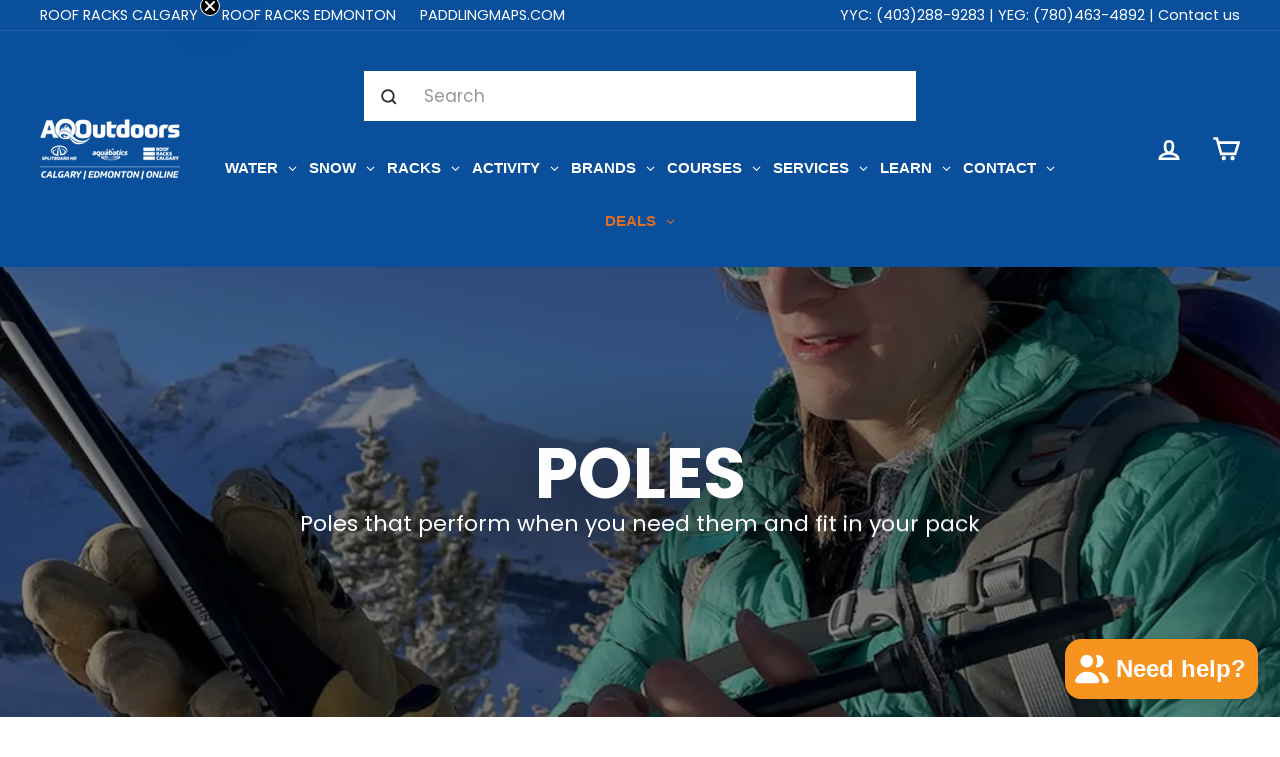

--- FILE ---
content_type: text/html; charset=utf-8
request_url: https://aqoutdoors.com/collections/ski-poles
body_size: 120168
content:
<!doctype html>
<html class="no-js" lang="en" dir="ltr">
<head>


  <!-- Google Tag Manager -->
<script>(function(w,d,s,l,i){w[l]=w[l]||[];w[l].push({'gtm.start':
new Date().getTime(),event:'gtm.js'});var f=d.getElementsByTagName(s)[0],
j=d.createElement(s),dl=l!='dataLayer'?'&l='+l:'';j.async=true;j.src=
'https://www.googletagmanager.com/gtm.js?id='+i+dl;f.parentNode.insertBefore(j,f);
})(window,document,'script','dataLayer','GTM-MNLN3C');</script>
<!-- End Google Tag Manager -->
  <meta charset="utf-8">
  <meta http-equiv="X-UA-Compatible" content="IE=edge,chrome=1">
  <meta name="viewport" content="width=device-width,initial-scale=1">
  <meta name="theme-color" content="#f7931f">
  <meta name="google-site-verification" content="146WbalMkQca5zYFSL_PNCN9NldDxpFcTqy2gKm-mGo" />
  <link rel="canonical" href="https://aqoutdoors.com/collections/ski-poles">
  <link rel="preconnect" href="https://cdn.shopify.com">
  <link rel="preconnect" href="https://fonts.shopifycdn.com">
  <link rel="dns-prefetch" href="https://productreviews.shopifycdn.com">
  <link rel="dns-prefetch" href="https://ajax.googleapis.com">
  <link rel="dns-prefetch" href="https://maps.googleapis.com">
  <link rel="dns-prefetch" href="https://maps.gstatic.com"><link rel="shortcut icon" href="//aqoutdoors.com/cdn/shop/files/Favicon-AQ_256x256_2162cbf5-f506-42e9-b2d1-68abd5746a10_32x32.png?v=1660069163" type="image/png" /><title>Ski Poles
&ndash; AQOutdoors
</title>
<meta property="og:site_name" content="AQOutdoors">
  <meta property="og:url" content="https://aqoutdoors.com/collections/ski-poles">
  <meta property="og:title" content="Ski Poles">
  <meta property="og:type" content="website">
  <meta property="og:description" content="Discover AQ Outdoors: Western Canada's expert source for kayak, SUP, and canoe gear & lessons. Enroll kids in fun summer camps! Explore splitboards, roof racks & join our vibrant outdoor community in Calgary & Edmonton. Shop premium gear & experiences now!"><meta property="og:image" content="http://aqoutdoors.com/cdn/shop/files/social-sharing-image-shopify_1.png?v=1736208599">
    <meta property="og:image:secure_url" content="https://aqoutdoors.com/cdn/shop/files/social-sharing-image-shopify_1.png?v=1736208599">
    <meta property="og:image:width" content="1200">
    <meta property="og:image:height" content="628"><meta name="twitter:site" content="@">
  <meta name="twitter:card" content="summary_large_image">
  <meta name="twitter:title" content="Ski Poles">
  <meta name="twitter:description" content="Discover AQ Outdoors: Western Canada's expert source for kayak, SUP, and canoe gear & lessons. Enroll kids in fun summer camps! Explore splitboards, roof racks & join our vibrant outdoor community in Calgary & Edmonton. Shop premium gear & experiences now!">

<style data-shopify>@font-face {
  font-family: Poppins;
  font-weight: 700;
  font-style: normal;
  font-display: swap;
  src: url("//aqoutdoors.com/cdn/fonts/poppins/poppins_n7.56758dcf284489feb014a026f3727f2f20a54626.woff2") format("woff2"),
       url("//aqoutdoors.com/cdn/fonts/poppins/poppins_n7.f34f55d9b3d3205d2cd6f64955ff4b36f0cfd8da.woff") format("woff");
}

  @font-face {
  font-family: Poppins;
  font-weight: 400;
  font-style: normal;
  font-display: swap;
  src: url("//aqoutdoors.com/cdn/fonts/poppins/poppins_n4.0ba78fa5af9b0e1a374041b3ceaadf0a43b41362.woff2") format("woff2"),
       url("//aqoutdoors.com/cdn/fonts/poppins/poppins_n4.214741a72ff2596839fc9760ee7a770386cf16ca.woff") format("woff");
}


  @font-face {
  font-family: Poppins;
  font-weight: 600;
  font-style: normal;
  font-display: swap;
  src: url("//aqoutdoors.com/cdn/fonts/poppins/poppins_n6.aa29d4918bc243723d56b59572e18228ed0786f6.woff2") format("woff2"),
       url("//aqoutdoors.com/cdn/fonts/poppins/poppins_n6.5f815d845fe073750885d5b7e619ee00e8111208.woff") format("woff");
}

  @font-face {
  font-family: Poppins;
  font-weight: 400;
  font-style: italic;
  font-display: swap;
  src: url("//aqoutdoors.com/cdn/fonts/poppins/poppins_i4.846ad1e22474f856bd6b81ba4585a60799a9f5d2.woff2") format("woff2"),
       url("//aqoutdoors.com/cdn/fonts/poppins/poppins_i4.56b43284e8b52fc64c1fd271f289a39e8477e9ec.woff") format("woff");
}

  @font-face {
  font-family: Poppins;
  font-weight: 600;
  font-style: italic;
  font-display: swap;
  src: url("//aqoutdoors.com/cdn/fonts/poppins/poppins_i6.bb8044d6203f492888d626dafda3c2999253e8e9.woff2") format("woff2"),
       url("//aqoutdoors.com/cdn/fonts/poppins/poppins_i6.e233dec1a61b1e7dead9f920159eda42280a02c3.woff") format("woff");
}

</style><link href="//aqoutdoors.com/cdn/shop/t/12/assets/theme.css?v=65578616405376508431768948515" rel="stylesheet" type="text/css" media="all" />
  <link href="//aqoutdoors.com/cdn/shop/t/12/assets/custom.css?v=116977094376423781891697737022" rel="stylesheet" type="text/css" media="all" />
<style data-shopify>:root {
    --typeHeaderPrimary: Poppins;
    --typeHeaderFallback: sans-serif;
    --typeHeaderSize: 35px;
    --typeHeaderWeight: 700;
    --typeHeaderLineHeight: 0.8;
    --typeHeaderSpacing: 0.0em;

    --typeBasePrimary:Poppins;
    --typeBaseFallback:sans-serif;
    --typeBaseSize: 17px;
    --typeBaseWeight: 400;
    --typeBaseSpacing: 0.0em;
    --typeBaseLineHeight: 1.4;

    --typeCollectionTitle: 24px;

    --iconWeight: 6px;
    --iconLinecaps: miter;

    
      --buttonRadius: 3px;
    

    --colorGridOverlayOpacity: 0.1;
  }

  .placeholder-content {
    background-image: linear-gradient(100deg, #ffffff 40%, #f7f7f7 63%, #ffffff 79%);
  }</style><script>
    document.documentElement.className = document.documentElement.className.replace('no-js', 'js');

    window.theme = window.theme || {};
    theme.routes = {
      home: "/",
      cart: "/cart.js",
      cartPage: "/cart",
      cartAdd: "/cart/add.js",
      cartChange: "/cart/change.js",
      search: "/search"
    };
    theme.strings = {
      soldOut: "Sold Out",
      unavailable: "Unavailable",
      inStockLabel: "In stock, ready to ship",
      stockLabel: "Low stock - [count] items left",
      willNotShipUntil: "Ready to ship [date]",
      willBeInStockAfter: "Back in stock [date]",
      waitingForStock: "Inventory on the way",
      savePrice: "Save [saved_amount]",
      cartEmpty: "Your cart is currently empty.",
      cartTermsConfirmation: "You must agree with the terms and conditions of sales to check out",
      searchCollections: "Collections:",
      searchPages: "Pages:",
      searchArticles: "Articles:"
    };
    theme.settings = {
      dynamicVariantsEnable: true,
      cartType: "drawer",
      isCustomerTemplate: false,
      moneyFormat: "${{amount}}",
      saveType: "dollar",
      productImageSize: "square",
      productImageCover: true,
      predictiveSearch: true,
      predictiveSearchType: "product,article,page,collection",
      quickView: true,
      themeName: 'Impulse',
      themeVersion: "5.5.3"
    };
  </script>

  <script>window.performance && window.performance.mark && window.performance.mark('shopify.content_for_header.start');</script><meta name="google-site-verification" content="146WbalMkQca5zYFSL_PNCN9NldDxpFcTqy2gKm-mGo">
<meta id="shopify-digital-wallet" name="shopify-digital-wallet" content="/3892117571/digital_wallets/dialog">
<meta name="shopify-checkout-api-token" content="7201b20ad42b45807418d1bdc6a7b788">
<meta id="in-context-paypal-metadata" data-shop-id="3892117571" data-venmo-supported="false" data-environment="production" data-locale="en_US" data-paypal-v4="true" data-currency="CAD">
<link rel="alternate" type="application/atom+xml" title="Feed" href="/collections/ski-poles.atom" />
<link rel="alternate" hreflang="x-default" href="https://aqoutdoors.com/collections/ski-poles">
<link rel="alternate" hreflang="en" href="https://aqoutdoors.com/collections/ski-poles">
<link rel="alternate" hreflang="fr" href="https://aqoutdoors.com/fr/collections/ski-poles">
<link rel="alternate" type="application/json+oembed" href="https://aqoutdoors.com/collections/ski-poles.oembed">
<script async="async" src="/checkouts/internal/preloads.js?locale=en-CA"></script>
<link rel="preconnect" href="https://shop.app" crossorigin="anonymous">
<script async="async" src="https://shop.app/checkouts/internal/preloads.js?locale=en-CA&shop_id=3892117571" crossorigin="anonymous"></script>
<script id="apple-pay-shop-capabilities" type="application/json">{"shopId":3892117571,"countryCode":"CA","currencyCode":"CAD","merchantCapabilities":["supports3DS"],"merchantId":"gid:\/\/shopify\/Shop\/3892117571","merchantName":"AQOutdoors","requiredBillingContactFields":["postalAddress","email","phone"],"requiredShippingContactFields":["postalAddress","email","phone"],"shippingType":"shipping","supportedNetworks":["visa","masterCard","amex","discover","interac","jcb"],"total":{"type":"pending","label":"AQOutdoors","amount":"1.00"},"shopifyPaymentsEnabled":true,"supportsSubscriptions":true}</script>
<script id="shopify-features" type="application/json">{"accessToken":"7201b20ad42b45807418d1bdc6a7b788","betas":["rich-media-storefront-analytics"],"domain":"aqoutdoors.com","predictiveSearch":true,"shopId":3892117571,"locale":"en"}</script>
<script>var Shopify = Shopify || {};
Shopify.shop = "aquabatics.myshopify.com";
Shopify.locale = "en";
Shopify.currency = {"active":"CAD","rate":"1.0"};
Shopify.country = "CA";
Shopify.theme = {"name":"Impulse | Shopify V2","id":132267835613,"schema_name":"Impulse","schema_version":"5.5.3","theme_store_id":857,"role":"main"};
Shopify.theme.handle = "null";
Shopify.theme.style = {"id":null,"handle":null};
Shopify.cdnHost = "aqoutdoors.com/cdn";
Shopify.routes = Shopify.routes || {};
Shopify.routes.root = "/";</script>
<script type="module">!function(o){(o.Shopify=o.Shopify||{}).modules=!0}(window);</script>
<script>!function(o){function n(){var o=[];function n(){o.push(Array.prototype.slice.apply(arguments))}return n.q=o,n}var t=o.Shopify=o.Shopify||{};t.loadFeatures=n(),t.autoloadFeatures=n()}(window);</script>
<script>
  window.ShopifyPay = window.ShopifyPay || {};
  window.ShopifyPay.apiHost = "shop.app\/pay";
  window.ShopifyPay.redirectState = null;
</script>
<script id="shop-js-analytics" type="application/json">{"pageType":"collection"}</script>
<script defer="defer" async type="module" src="//aqoutdoors.com/cdn/shopifycloud/shop-js/modules/v2/client.init-shop-cart-sync_BT-GjEfc.en.esm.js"></script>
<script defer="defer" async type="module" src="//aqoutdoors.com/cdn/shopifycloud/shop-js/modules/v2/chunk.common_D58fp_Oc.esm.js"></script>
<script defer="defer" async type="module" src="//aqoutdoors.com/cdn/shopifycloud/shop-js/modules/v2/chunk.modal_xMitdFEc.esm.js"></script>
<script type="module">
  await import("//aqoutdoors.com/cdn/shopifycloud/shop-js/modules/v2/client.init-shop-cart-sync_BT-GjEfc.en.esm.js");
await import("//aqoutdoors.com/cdn/shopifycloud/shop-js/modules/v2/chunk.common_D58fp_Oc.esm.js");
await import("//aqoutdoors.com/cdn/shopifycloud/shop-js/modules/v2/chunk.modal_xMitdFEc.esm.js");

  window.Shopify.SignInWithShop?.initShopCartSync?.({"fedCMEnabled":true,"windoidEnabled":true});

</script>
<script>
  window.Shopify = window.Shopify || {};
  if (!window.Shopify.featureAssets) window.Shopify.featureAssets = {};
  window.Shopify.featureAssets['shop-js'] = {"shop-cart-sync":["modules/v2/client.shop-cart-sync_DZOKe7Ll.en.esm.js","modules/v2/chunk.common_D58fp_Oc.esm.js","modules/v2/chunk.modal_xMitdFEc.esm.js"],"init-fed-cm":["modules/v2/client.init-fed-cm_B6oLuCjv.en.esm.js","modules/v2/chunk.common_D58fp_Oc.esm.js","modules/v2/chunk.modal_xMitdFEc.esm.js"],"shop-cash-offers":["modules/v2/client.shop-cash-offers_D2sdYoxE.en.esm.js","modules/v2/chunk.common_D58fp_Oc.esm.js","modules/v2/chunk.modal_xMitdFEc.esm.js"],"shop-login-button":["modules/v2/client.shop-login-button_QeVjl5Y3.en.esm.js","modules/v2/chunk.common_D58fp_Oc.esm.js","modules/v2/chunk.modal_xMitdFEc.esm.js"],"pay-button":["modules/v2/client.pay-button_DXTOsIq6.en.esm.js","modules/v2/chunk.common_D58fp_Oc.esm.js","modules/v2/chunk.modal_xMitdFEc.esm.js"],"shop-button":["modules/v2/client.shop-button_DQZHx9pm.en.esm.js","modules/v2/chunk.common_D58fp_Oc.esm.js","modules/v2/chunk.modal_xMitdFEc.esm.js"],"avatar":["modules/v2/client.avatar_BTnouDA3.en.esm.js"],"init-windoid":["modules/v2/client.init-windoid_CR1B-cfM.en.esm.js","modules/v2/chunk.common_D58fp_Oc.esm.js","modules/v2/chunk.modal_xMitdFEc.esm.js"],"init-shop-for-new-customer-accounts":["modules/v2/client.init-shop-for-new-customer-accounts_C_vY_xzh.en.esm.js","modules/v2/client.shop-login-button_QeVjl5Y3.en.esm.js","modules/v2/chunk.common_D58fp_Oc.esm.js","modules/v2/chunk.modal_xMitdFEc.esm.js"],"init-shop-email-lookup-coordinator":["modules/v2/client.init-shop-email-lookup-coordinator_BI7n9ZSv.en.esm.js","modules/v2/chunk.common_D58fp_Oc.esm.js","modules/v2/chunk.modal_xMitdFEc.esm.js"],"init-shop-cart-sync":["modules/v2/client.init-shop-cart-sync_BT-GjEfc.en.esm.js","modules/v2/chunk.common_D58fp_Oc.esm.js","modules/v2/chunk.modal_xMitdFEc.esm.js"],"shop-toast-manager":["modules/v2/client.shop-toast-manager_DiYdP3xc.en.esm.js","modules/v2/chunk.common_D58fp_Oc.esm.js","modules/v2/chunk.modal_xMitdFEc.esm.js"],"init-customer-accounts":["modules/v2/client.init-customer-accounts_D9ZNqS-Q.en.esm.js","modules/v2/client.shop-login-button_QeVjl5Y3.en.esm.js","modules/v2/chunk.common_D58fp_Oc.esm.js","modules/v2/chunk.modal_xMitdFEc.esm.js"],"init-customer-accounts-sign-up":["modules/v2/client.init-customer-accounts-sign-up_iGw4briv.en.esm.js","modules/v2/client.shop-login-button_QeVjl5Y3.en.esm.js","modules/v2/chunk.common_D58fp_Oc.esm.js","modules/v2/chunk.modal_xMitdFEc.esm.js"],"shop-follow-button":["modules/v2/client.shop-follow-button_CqMgW2wH.en.esm.js","modules/v2/chunk.common_D58fp_Oc.esm.js","modules/v2/chunk.modal_xMitdFEc.esm.js"],"checkout-modal":["modules/v2/client.checkout-modal_xHeaAweL.en.esm.js","modules/v2/chunk.common_D58fp_Oc.esm.js","modules/v2/chunk.modal_xMitdFEc.esm.js"],"shop-login":["modules/v2/client.shop-login_D91U-Q7h.en.esm.js","modules/v2/chunk.common_D58fp_Oc.esm.js","modules/v2/chunk.modal_xMitdFEc.esm.js"],"lead-capture":["modules/v2/client.lead-capture_BJmE1dJe.en.esm.js","modules/v2/chunk.common_D58fp_Oc.esm.js","modules/v2/chunk.modal_xMitdFEc.esm.js"],"payment-terms":["modules/v2/client.payment-terms_Ci9AEqFq.en.esm.js","modules/v2/chunk.common_D58fp_Oc.esm.js","modules/v2/chunk.modal_xMitdFEc.esm.js"]};
</script>
<script>(function() {
  var isLoaded = false;
  function asyncLoad() {
    if (isLoaded) return;
    isLoaded = true;
    var urls = ["https:\/\/api.prod-rome.ue2.breadgateway.net\/api\/shopify-plugin-backend\/messaging-app\/cart.js?shopId=17916898-3508-4b5a-87e5-5685c6d7a997\u0026shop=aquabatics.myshopify.com","https:\/\/cdn.logbase.io\/lb-upsell-wrapper.js?shop=aquabatics.myshopify.com","https:\/\/geostock.nyc3.digitaloceanspaces.com\/js\/inventoryLocation.js?shop=aquabatics.myshopify.com","https:\/\/storage.nfcube.com\/instafeed-01dc1ad4eefa00076657796eb673f9ef.js?shop=aquabatics.myshopify.com","\/\/backinstock.useamp.com\/widget\/29064_1767155602.js?category=bis\u0026v=6\u0026shop=aquabatics.myshopify.com"];
    for (var i = 0; i < urls.length; i++) {
      var s = document.createElement('script');
      s.type = 'text/javascript';
      s.async = true;
      s.src = urls[i];
      var x = document.getElementsByTagName('script')[0];
      x.parentNode.insertBefore(s, x);
    }
  };
  if(window.attachEvent) {
    window.attachEvent('onload', asyncLoad);
  } else {
    window.addEventListener('load', asyncLoad, false);
  }
})();</script>
<script id="__st">var __st={"a":3892117571,"offset":-25200,"reqid":"b43977c8-37ef-4087-958c-57dc57f611c0-1769507812","pageurl":"aqoutdoors.com\/collections\/ski-poles","u":"30f0f5331d17","p":"collection","rtyp":"collection","rid":169871048750};</script>
<script>window.ShopifyPaypalV4VisibilityTracking = true;</script>
<script id="captcha-bootstrap">!function(){'use strict';const t='contact',e='account',n='new_comment',o=[[t,t],['blogs',n],['comments',n],[t,'customer']],c=[[e,'customer_login'],[e,'guest_login'],[e,'recover_customer_password'],[e,'create_customer']],r=t=>t.map((([t,e])=>`form[action*='/${t}']:not([data-nocaptcha='true']) input[name='form_type'][value='${e}']`)).join(','),a=t=>()=>t?[...document.querySelectorAll(t)].map((t=>t.form)):[];function s(){const t=[...o],e=r(t);return a(e)}const i='password',u='form_key',d=['recaptcha-v3-token','g-recaptcha-response','h-captcha-response',i],f=()=>{try{return window.sessionStorage}catch{return}},m='__shopify_v',_=t=>t.elements[u];function p(t,e,n=!1){try{const o=window.sessionStorage,c=JSON.parse(o.getItem(e)),{data:r}=function(t){const{data:e,action:n}=t;return t[m]||n?{data:e,action:n}:{data:t,action:n}}(c);for(const[e,n]of Object.entries(r))t.elements[e]&&(t.elements[e].value=n);n&&o.removeItem(e)}catch(o){console.error('form repopulation failed',{error:o})}}const l='form_type',E='cptcha';function T(t){t.dataset[E]=!0}const w=window,h=w.document,L='Shopify',v='ce_forms',y='captcha';let A=!1;((t,e)=>{const n=(g='f06e6c50-85a8-45c8-87d0-21a2b65856fe',I='https://cdn.shopify.com/shopifycloud/storefront-forms-hcaptcha/ce_storefront_forms_captcha_hcaptcha.v1.5.2.iife.js',D={infoText:'Protected by hCaptcha',privacyText:'Privacy',termsText:'Terms'},(t,e,n)=>{const o=w[L][v],c=o.bindForm;if(c)return c(t,g,e,D).then(n);var r;o.q.push([[t,g,e,D],n]),r=I,A||(h.body.append(Object.assign(h.createElement('script'),{id:'captcha-provider',async:!0,src:r})),A=!0)});var g,I,D;w[L]=w[L]||{},w[L][v]=w[L][v]||{},w[L][v].q=[],w[L][y]=w[L][y]||{},w[L][y].protect=function(t,e){n(t,void 0,e),T(t)},Object.freeze(w[L][y]),function(t,e,n,w,h,L){const[v,y,A,g]=function(t,e,n){const i=e?o:[],u=t?c:[],d=[...i,...u],f=r(d),m=r(i),_=r(d.filter((([t,e])=>n.includes(e))));return[a(f),a(m),a(_),s()]}(w,h,L),I=t=>{const e=t.target;return e instanceof HTMLFormElement?e:e&&e.form},D=t=>v().includes(t);t.addEventListener('submit',(t=>{const e=I(t);if(!e)return;const n=D(e)&&!e.dataset.hcaptchaBound&&!e.dataset.recaptchaBound,o=_(e),c=g().includes(e)&&(!o||!o.value);(n||c)&&t.preventDefault(),c&&!n&&(function(t){try{if(!f())return;!function(t){const e=f();if(!e)return;const n=_(t);if(!n)return;const o=n.value;o&&e.removeItem(o)}(t);const e=Array.from(Array(32),(()=>Math.random().toString(36)[2])).join('');!function(t,e){_(t)||t.append(Object.assign(document.createElement('input'),{type:'hidden',name:u})),t.elements[u].value=e}(t,e),function(t,e){const n=f();if(!n)return;const o=[...t.querySelectorAll(`input[type='${i}']`)].map((({name:t})=>t)),c=[...d,...o],r={};for(const[a,s]of new FormData(t).entries())c.includes(a)||(r[a]=s);n.setItem(e,JSON.stringify({[m]:1,action:t.action,data:r}))}(t,e)}catch(e){console.error('failed to persist form',e)}}(e),e.submit())}));const S=(t,e)=>{t&&!t.dataset[E]&&(n(t,e.some((e=>e===t))),T(t))};for(const o of['focusin','change'])t.addEventListener(o,(t=>{const e=I(t);D(e)&&S(e,y())}));const B=e.get('form_key'),M=e.get(l),P=B&&M;t.addEventListener('DOMContentLoaded',(()=>{const t=y();if(P)for(const e of t)e.elements[l].value===M&&p(e,B);[...new Set([...A(),...v().filter((t=>'true'===t.dataset.shopifyCaptcha))])].forEach((e=>S(e,t)))}))}(h,new URLSearchParams(w.location.search),n,t,e,['guest_login'])})(!0,!0)}();</script>
<script integrity="sha256-4kQ18oKyAcykRKYeNunJcIwy7WH5gtpwJnB7kiuLZ1E=" data-source-attribution="shopify.loadfeatures" defer="defer" src="//aqoutdoors.com/cdn/shopifycloud/storefront/assets/storefront/load_feature-a0a9edcb.js" crossorigin="anonymous"></script>
<script crossorigin="anonymous" defer="defer" src="//aqoutdoors.com/cdn/shopifycloud/storefront/assets/shopify_pay/storefront-65b4c6d7.js?v=20250812"></script>
<script data-source-attribution="shopify.dynamic_checkout.dynamic.init">var Shopify=Shopify||{};Shopify.PaymentButton=Shopify.PaymentButton||{isStorefrontPortableWallets:!0,init:function(){window.Shopify.PaymentButton.init=function(){};var t=document.createElement("script");t.src="https://aqoutdoors.com/cdn/shopifycloud/portable-wallets/latest/portable-wallets.en.js",t.type="module",document.head.appendChild(t)}};
</script>
<script data-source-attribution="shopify.dynamic_checkout.buyer_consent">
  function portableWalletsHideBuyerConsent(e){var t=document.getElementById("shopify-buyer-consent"),n=document.getElementById("shopify-subscription-policy-button");t&&n&&(t.classList.add("hidden"),t.setAttribute("aria-hidden","true"),n.removeEventListener("click",e))}function portableWalletsShowBuyerConsent(e){var t=document.getElementById("shopify-buyer-consent"),n=document.getElementById("shopify-subscription-policy-button");t&&n&&(t.classList.remove("hidden"),t.removeAttribute("aria-hidden"),n.addEventListener("click",e))}window.Shopify?.PaymentButton&&(window.Shopify.PaymentButton.hideBuyerConsent=portableWalletsHideBuyerConsent,window.Shopify.PaymentButton.showBuyerConsent=portableWalletsShowBuyerConsent);
</script>
<script data-source-attribution="shopify.dynamic_checkout.cart.bootstrap">document.addEventListener("DOMContentLoaded",(function(){function t(){return document.querySelector("shopify-accelerated-checkout-cart, shopify-accelerated-checkout")}if(t())Shopify.PaymentButton.init();else{new MutationObserver((function(e,n){t()&&(Shopify.PaymentButton.init(),n.disconnect())})).observe(document.body,{childList:!0,subtree:!0})}}));
</script>
<link id="shopify-accelerated-checkout-styles" rel="stylesheet" media="screen" href="https://aqoutdoors.com/cdn/shopifycloud/portable-wallets/latest/accelerated-checkout-backwards-compat.css" crossorigin="anonymous">
<style id="shopify-accelerated-checkout-cart">
        #shopify-buyer-consent {
  margin-top: 1em;
  display: inline-block;
  width: 100%;
}

#shopify-buyer-consent.hidden {
  display: none;
}

#shopify-subscription-policy-button {
  background: none;
  border: none;
  padding: 0;
  text-decoration: underline;
  font-size: inherit;
  cursor: pointer;
}

#shopify-subscription-policy-button::before {
  box-shadow: none;
}

      </style>

<script>window.performance && window.performance.mark && window.performance.mark('shopify.content_for_header.end');</script>

  <script src="//aqoutdoors.com/cdn/shop/t/12/assets/vendor-scripts-v11.js" defer="defer"></script><script src="//aqoutdoors.com/cdn/shop/t/12/assets/theme.js?v=135810884792292150381739374535" defer="defer"></script><!--begin-boost-pfs-filter-css-->
   <link href="//aqoutdoors.com/cdn/shop/t/12/assets/boost-pfs-init.css?v=98672378870565126611663357451" rel="stylesheet" type="text/css" media="all" />
  <link rel="preload stylesheet" href="//aqoutdoors.com/cdn/shop/t/12/assets/boost-pfs-general.css?v=107349761293806288121663357453" as="style"><link href="//aqoutdoors.com/cdn/shop/t/12/assets/boost-pfs-custom.css?v=78252373315665153501663357454" rel="stylesheet" type="text/css" media="all" />
<style data-id="boost-pfs-style">
    .boost-pfs-filter-option-title-text {color: rgba(244,117,34,1);font-size: 16px;font-weight: 700;text-transform: capitalize;}

   .boost-pfs-filter-tree-v .boost-pfs-filter-option-title-text:before {border-top-color: rgba(244,117,34,1);}
    .boost-pfs-filter-tree-v .boost-pfs-filter-option.boost-pfs-filter-option-collapsed .boost-pfs-filter-option-title-text:before {border-bottom-color: rgba(244,117,34,1);}
    .boost-pfs-filter-tree-h .boost-pfs-filter-option-title-heading:before {border-right-color: rgba(244,117,34,1);
        border-bottom-color: rgba(244,117,34,1);}

    .boost-pfs-filter-refine-by .boost-pfs-filter-option-title h3 {color: rgba(6,79,155,1);}

    .boost-pfs-filter-option-content .boost-pfs-filter-option-item-list .boost-pfs-filter-option-item button,
    .boost-pfs-filter-option-content .boost-pfs-filter-option-item-list .boost-pfs-filter-option-item .boost-pfs-filter-button,
    .boost-pfs-filter-option-range-amount input,
    .boost-pfs-filter-tree-v .boost-pfs-filter-refine-by .boost-pfs-filter-refine-by-items .refine-by-item,
    .boost-pfs-filter-refine-by-wrapper-v .boost-pfs-filter-refine-by .boost-pfs-filter-refine-by-items .refine-by-item,
    .boost-pfs-filter-refine-by .boost-pfs-filter-option-title,
    .boost-pfs-filter-refine-by .boost-pfs-filter-refine-by-items .refine-by-item>a,
    .boost-pfs-filter-refine-by>span,
    .boost-pfs-filter-clear,
    .boost-pfs-filter-clear-all{color: rgba(6,79,155,1);font-size: 14px;}
    .boost-pfs-filter-tree-h .boost-pfs-filter-pc .boost-pfs-filter-refine-by-items .refine-by-item .boost-pfs-filter-clear .refine-by-type,
    .boost-pfs-filter-refine-by-wrapper-h .boost-pfs-filter-pc .boost-pfs-filter-refine-by-items .refine-by-item .boost-pfs-filter-clear .refine-by-type {color: rgba(6,79,155,1);}

    .boost-pfs-filter-option-multi-level-collections .boost-pfs-filter-option-multi-level-list .boost-pfs-filter-option-item .boost-pfs-filter-button-arrow .boost-pfs-arrow:before,
    .boost-pfs-filter-option-multi-level-tag .boost-pfs-filter-option-multi-level-list .boost-pfs-filter-option-item .boost-pfs-filter-button-arrow .boost-pfs-arrow:before {border-right: 1px solid rgba(6,79,155,1);
        border-bottom: 1px solid rgba(6,79,155,1);}

    .boost-pfs-filter-refine-by-wrapper-v .boost-pfs-filter-refine-by .boost-pfs-filter-refine-by-items .refine-by-item .boost-pfs-filter-clear:after,
    .boost-pfs-filter-refine-by-wrapper-v .boost-pfs-filter-refine-by .boost-pfs-filter-refine-by-items .refine-by-item .boost-pfs-filter-clear:before,
    .boost-pfs-filter-tree-v .boost-pfs-filter-refine-by .boost-pfs-filter-refine-by-items .refine-by-item .boost-pfs-filter-clear:after,
    .boost-pfs-filter-tree-v .boost-pfs-filter-refine-by .boost-pfs-filter-refine-by-items .refine-by-item .boost-pfs-filter-clear:before,
    .boost-pfs-filter-refine-by-wrapper-h .boost-pfs-filter-pc .boost-pfs-filter-refine-by-items .refine-by-item .boost-pfs-filter-clear:after,
    .boost-pfs-filter-refine-by-wrapper-h .boost-pfs-filter-pc .boost-pfs-filter-refine-by-items .refine-by-item .boost-pfs-filter-clear:before,
    .boost-pfs-filter-tree-h .boost-pfs-filter-pc .boost-pfs-filter-refine-by-items .refine-by-item .boost-pfs-filter-clear:after,
    .boost-pfs-filter-tree-h .boost-pfs-filter-pc .boost-pfs-filter-refine-by-items .refine-by-item .boost-pfs-filter-clear:before {border-top-color: rgba(6,79,155,1);}
    .boost-pfs-filter-option-range-slider .noUi-value-horizontal {color: rgba(6,79,155,1);}

    .boost-pfs-filter-tree-mobile-button button,
    .boost-pfs-filter-top-sorting-mobile button {background: rgba(247,146,32,1) !important;}
    .boost-pfs-filter-top-sorting-mobile button>span:after {}
  </style><style data-id="boost-pfs-otp-style" type="text/css">
      .boost-pfs-quickview-btn {background: rgba(255,255,255,1);color: rgba(61,66,70,1);border-color: rgba(255,255,255,1);}
      .boost-pfs-quickview-btn svg {fill: rgba(61,66,70,1);}
      .boost-pfs-quickview-btn:hover {background: rgba(61,66,70,1);color: rgba(255,255,255,1);border-color: rgba(61,66,70,1);}
      .boost-pfs-quickview-btn:hover svg {fill: rgba(255,255,255,1);}
      .boost-pfs-addtocart-btn {background: rgba(0,0,0,1);color: rgba(255,255,255,1);border-color: rgba(0,0,0,1);}
      .boost-pfs-addtocart-btn svg {fill: rgba(255,255,255,1);}
      .boost-pfs-addtocart-btn:hover {background: rgba(61,66,70,1);color: rgba(255,255,255,1);border-color: rgba(61,66,70,1);}
      .boost-pfs-addtocart-btn:hover svg {fill: rgba(255,255,255,1);}
    </style>

 <!--end-boost-pfs-filter-css--><script>
    
    
    
    
    
    var gsf_conversion_data = {page_type : 'category', event : 'view_item_list', data : {product_data : [{variant_id : 32632234803246, product_id : 4643111174190, name : "MSR DynaLock Explore Backcountry Poles", price : "99.95", currency : "CAD", sku : "AQ-10238", brand : "MSR", variant : "Default Title", category : "Snowshoes &amp; Accessories"}, {variant_id : 32662536519726, product_id : 4650368204846, name : "G3 Pivot Poles", price : "193.00", currency : "CAD", sku : "687040021983", brand : "G3", variant : "Long", category : "Splitboard HQ - Poles"}, {variant_id : 44358078398685, product_id : 8305047044317, name : "G3 Ski Pole Powder Baskets (pair)", price : "18.00", currency : "CAD", sku : "2264-BLACK", brand : "G3", variant : "Default Title", category : "Splitboard HQ - Poles"}, {variant_id : 45746609160413, product_id : 8819642302685, name : "BCA Scepter 4S Folding Poles", price : "224.99", currency : "CAD", sku : "886745883104", brand : "BCA", variant : "Default Title", category : "Splitboard HQ - Poles"}], total_price :"535.94", shop_currency : "CAD"}};
    
</script>

  <!-- "snippets/bookthatapp-widgets.liquid" was not rendered, the associated app was uninstalled -->

  <script type="text/javascript">
    (function(c,l,a,r,i,t,y){
        c[a]=c[a]||function(){(c[a].q=c[a].q||[]).push(arguments)};
        t=l.createElement(r);t.async=1;t.src="https://www.clarity.ms/tag/"+i;
        y=l.getElementsByTagName(r)[0];y.parentNode.insertBefore(t,y);
    })(window, document, "clarity", "script", "k1qjdir41x");
</script>

<!-- BEGIN app block: shopify://apps/simprosys-google-shopping-feed/blocks/core_settings_block/1f0b859e-9fa6-4007-97e8-4513aff5ff3b --><!-- BEGIN: GSF App Core Tags & Scripts by Simprosys Google Shopping Feed -->









<!-- END: GSF App Core Tags & Scripts by Simprosys Google Shopping Feed -->
<!-- END app block --><!-- BEGIN app block: shopify://apps/globo-mega-menu/blocks/app-embed/7a00835e-fe40-45a5-a615-2eb4ab697b58 -->
<link href="//cdn.shopify.com/extensions/019bfe47-40c4-7231-bfdc-5a3dd23484eb/menufrontend-307/assets/main-navigation-styles.min.css" rel="stylesheet" type="text/css" media="all" />
<link href="//cdn.shopify.com/extensions/019bfe47-40c4-7231-bfdc-5a3dd23484eb/menufrontend-307/assets/theme-styles.min.css" rel="stylesheet" type="text/css" media="all" />
<script type="text/javascript" hs-ignore data-cookieconsent="ignore" data-ccm-injected>
document.getElementsByTagName('html')[0].classList.add('globo-menu-loading');
window.GloboMenuConfig = window.GloboMenuConfig || {}
window.GloboMenuConfig.curLocale = "en";
window.GloboMenuConfig.shop = "aquabatics.myshopify.com";
window.GloboMenuConfig.GloboMenuLocale = "en";
window.GloboMenuConfig.locale = "en";
window.menuRootUrl = "";
window.GloboMenuCustomer = false;
window.GloboMenuAssetsUrl = 'https://cdn.shopify.com/extensions/019bfe47-40c4-7231-bfdc-5a3dd23484eb/menufrontend-307/assets/';
window.GloboMenuFilesUrl = '//aqoutdoors.com/cdn/shop/files/';
window.GloboMenuLinklists = {"main-menu": [{'url' :"\/collections\/splitboard-hq", 'title': "Splitboard"},{'url' :"\/collections\/roof-rack-products", 'title': "Roof Racks"}],"footer": [{'url' :"\/search", 'title': "Search"},{'url' :"\/pages\/about-us", 'title': "Our Story"},{'url' :"https:\/\/aqoutdoors.com\/pages\/ambassadors", 'title': " Apply to Be an Ambassador"},{'url' :"https:\/\/aqoutdoors.com\/pages\/river-reels-film-competition", 'title': "River Reels Film Competition"},{'url' :"\/pages\/secure-payment", 'title': "Secure Payment"},{'url' :"\/pages\/aqoutdoors-shipping-rates-policies", 'title': "Canada Shipping Rates\/Policies"},{'url' :"https:\/\/aqoutdoors.com\/pages\/aq-outdoors-shipping-rates-policies-usa", 'title': "USA Shipping Rates\/Policies"},{'url' :"https:\/\/aqoutdoors.com\/pages\/aq-outdoors-warranty-information", 'title': "Warranties"},{'url' :"\/pages\/aq-outdoors-returns-exchanges", 'title': "Returns \u0026 Exchanges"},{'url' :"https:\/\/aqoutdoors.com\/pages\/privacy-policy", 'title': "Privacy Policy"},{'url' :"\/pages\/terms-and-conditions", 'title': "Terms and Conditions"},{'url' :"https:\/\/aqoutdoors.com\/pages\/financing", 'title': "Purchase Financing"},{'url' :"https:\/\/aqoutdoors.com\/pages\/frequently-asked-questions", 'title': "Frequently Asked Questions"},{'url' :"https:\/\/aqoutdoors.com\/pages\/employment", 'title': "Employment"},{'url' :"\/pages\/locations", 'title': "Locations"}],"boats-boards": [{'url' :"\/collections\/recreational-kayaks", 'title': "Recreational \u0026 Touring Kayaks"},{'url' :"\/collections\/whitewater-kayaks", 'title': "Whitewater Kayaks"},{'url' :"\/collections\/fishing-kayaks", 'title': "Fishing Kayaks"},{'url' :"\/collections\/kids-kayaks", 'title': "Kids Kayaks"},{'url' :"\/collections\/rafts", 'title': "Rafts"}],"main-menu-2020": [{'url' :"\/collections\/kayak", 'title': "KAYAK"},{'url' :"\/collections\/canoe", 'title': "CANOE"},{'url' :"\/collections\/raft", 'title': "RAFT"},{'url' :"\/collections\/sup", 'title': "SUP"},{'url' :"\/collections\/splitboard", 'title': "SPLITBOARD"},{'url' :"\/collections\/snowshoe", 'title': "SNOWSHOE"},{'url' :"\/collections\/racks", 'title': "RACKS"},{'url' :"https:\/\/aqoutdoors.com\/pages\/kayak-sup-splitboard-courses-calgary-edmonton", 'title': "COURSES"},{'url' :"https:\/\/aqoutdoors.com\/a\/blog", 'title': "KNOWLEDGE"},{'url' :"https:\/\/aqoutdoors.com\/collections\/sale-in-stock-products-test?pf_ps_sale_items=5%3A15\u0026pf_ps_sale_items=15%3A25\u0026pf_ps_sale_items=25%3A35\u0026pf_ps_sale_items=35%3A\u0026pf_st_stock_status=true\u0026sort=manual", 'title': "SALE"}],"navigation-2021-s-s": [{'url' :"\/collections\/kayak", 'title': "Kayak"},{'url' :"\/collections\/canoe", 'title': "Canoe"},{'url' :"\/collections\/sup", 'title': "SUP"},{'url' :"\/collections\/splitboard", 'title': "Splitboard"},{'url' :"\/collections\/snowshoe", 'title': "Snowshoe"},{'url' :"\/collections\/racks", 'title': "Racks"},{'url' :"\/collections\/clearance", 'title': "Sale"}],"toolbar": [{'url' :"http:\/\/www.roofrackscalgary.com", 'title': "ROOF RACKS CALGARY"},{'url' :"http:\/\/www.roofracksedmonton.com", 'title': "ROOF RACKS EDMONTON"},{'url' :"http:\/\/www.paddlingmaps.com", 'title': "PADDLINGMAPS.COM"}],"sister-sites-footer": [{'url' :"https:\/\/splitboardhq.com", 'title': "Splitboard HQ"},{'url' :"https:\/\/roofrackscalgary.com", 'title': "Roof Racks Calgary"},{'url' :"https:\/\/www.roofracksedmonton.com", 'title': "Roof Racks Edmonton"}],"2024-menu-redsign": [{'url' :"#", 'title': "WATER"},{'url' :"#", 'title': "SNOW"},{'url' :"https:\/\/www.aqoutdoors.com\/pages\/RACKS", 'title': "RACKS"},{'url' :"#", 'title': "ACTIVITY"},{'url' :"https:\/\/www.aqoutdoors.com\/pages\/BRANDS", 'title': "BRANDS"},{'url' :"https:\/\/aqoutdoors.com\/pages\/kayak-sup-splitboard-courses-calgary-edmonton", 'title': "COURSES"},{'url' :"https:\/\/aqoutdoors.com\/collections\/sale-in-stock-products-test?pf_ps_sale_items=5%3A15\u0026pf_ps_sale_items=15%3A25\u0026pf_ps_sale_items=25%3A35\u0026pf_ps_sale_items=35%3A\u0026pf_st_stock_status=true\u0026sort=manual", 'title': "SALE"},{'url' :"https:\/\/aqoutdoors.com\/a\/blog", 'title': "LEARN"}],"customer-account-main-menu": [{'url' :"\/", 'title': "Shop"},{'url' :"https:\/\/shopify.com\/3892117571\/account\/orders?locale=en\u0026region_country=CA", 'title': "Orders"}],"courses-menu": [{'url' :"\/", 'title': "Back to AQ Outdoors home"}]}
window.GloboMenuConfig.is_app_embedded = true;
window.showAdsInConsole = true;
</script>
<link href="//cdn.shopify.com/extensions/019bfe47-40c4-7231-bfdc-5a3dd23484eb/menufrontend-307/assets/font-awesome.min.css" rel="stylesheet" type="text/css" media="all" />


<script hs-ignore data-cookieconsent="ignore" data-ccm-injected type="text/javascript">
  window.GloboMenus = window.GloboMenus || [];
  var menuKey = 42275;
  window.GloboMenus[menuKey] = window.GloboMenus[menuKey] || {};
  window.GloboMenus[menuKey].id = menuKey;window.GloboMenus[menuKey].replacement = {"type":"auto"};window.GloboMenus[menuKey].type = "main";
  window.GloboMenus[menuKey].schedule = {"enable":false,"from":"0","to":"0"};
  window.GloboMenus[menuKey].settings ={"font":{"tab_fontsize":"15","menu_fontsize":"15","tab_fontfamily":"Work Sans","tab_fontweight":"regular","menu_fontfamily":"Work Sans","menu_fontweight":"900","tab_fontfamily_2":"Harmonia Sans","menu_fontfamily_2":"Harmonia Sans Black","submenu_text_fontsize":"16","tab_fontfamily_custom":true,"menu_fontfamily_custom":true,"submenu_text_fontfamily":"Work Sans","submenu_text_fontweight":"400","submenu_heading_fontsize":"16","submenu_text_fontfamily_2":"Harmonia Sans","submenu_heading_fontfamily":"Work Sans","submenu_heading_fontweight":"700","submenu_description_fontsize":"12","submenu_heading_fontfamily_2":"Harmonia Sans","submenu_description_fontfamily":"Work Sans","submenu_description_fontweight":"400","submenu_text_fontfamily_custom":true,"submenu_description_fontfamily_2":"Harmonia Sans","submenu_heading_fontfamily_custom":true,"submenu_description_fontfamily_custom":true},"color":{"menu_text":"#ffffff","menu_border":"rgba(10, 79, 156, 1)","submenu_text":"#313131","submenu_border":"rgba(209, 209, 209, 1)","menu_background":"rgba(10, 79, 156, 1)","menu_text_hover":"rgba(0, 0, 0, 1)","submenu_heading":"rgba(48, 48, 48, 1)","tab_heading_color":"rgba(48, 48, 48, 1)","submenu_background":"#ffffff","submenu_text_hover":"#000000","submenu_description":"#969696","tab_background_hover":"#d9d9d9","menu_background_hover":"rgba(255, 255, 255, 1)","tab_heading_active_color":"#000000","submenu_description_hover":"#4d5bcd"},"general":{"align":"center","border":false,"search":false,"account":false,"trigger":"hover","max_width":null,"indicators":true,"responsive":"768","transition":"shiftup","menu_padding":6,"carousel_loop":true,"mobile_border":true,"mobile_trigger":"click_toggle","submenu_border":true,"tab_lineheight":"50","menu_lineheight":"20","lazy_load_enable":true,"transition_delay":"0","transition_speed":"100","submenu_max_width":"3000","carousel_auto_play":true,"dropdown_lineheight":"50","linklist_lineheight":"30","mobile_sticky_header":true,"desktop_sticky_header":true},"language":{"name":"Name","sale":"Sale","send":"Send","view":"View details","email":"Email","phone":"Phone Number","search":"Search for...","message":"Message","sold_out":"Sold out","add_to_cart":"Add to cart"}};
  window.GloboMenus[menuKey].itemsLength = 10;
</script><script type="template/html" id="globoMenu42275HTML"><ul class="gm-menu gm-menu-42275 gm-mobile-bordered gm-has-retractor gm-submenu-align-center gm-menu-trigger-hover gm-transition-shiftup" data-menu-id="42275" data-transition-speed="100" data-transition-delay="0">
<li data-gmmi="0" data-gmdi="0" class="gm-item gm-level-0 gm-has-submenu gm-submenu-mega gm-submenu-align-full"><a class="gm-target" title="WATER"><span class="gm-text">WATER</span><span class="gm-retractor"></span></a><div 
      class="gm-submenu gm-mega gm-submenu-bordered" 
      style=""
    ><div style="" class="submenu-background"></div>
      <ul class="gm-grid">
<li class="gm-item gm-grid-item gmcol-full gm-has-submenu">
    <div class="gm-tabs gm-tabs-left"><ul class="gm-tab-links">
<li class="gm-item gm-has-submenu gm-active" data-tab-index="0"><a class="gm-target" title="KAYAKS &amp; CANOES" href="https://aqoutdoors.com/collections/kayaks-canoes"><span class="gm-text">KAYAKS & CANOES</span><span class="gm-retractor"></span></a></li>
<li class="gm-item gm-has-submenu" data-tab-index="1"><a class="gm-target" title="RAFT" href="https://aqoutdoors.com/collections/rafting"><span class="gm-text">RAFT</span><span class="gm-retractor"></span></a></li>
<li class="gm-item gm-has-submenu" data-tab-index="2"><a class="gm-target" title="PACKRAFT" href="/collections/packraft"><span class="gm-text">PACKRAFT</span><span class="gm-retractor"></span></a></li>
<li class="gm-item gm-has-submenu" data-tab-index="3"><a class="gm-target" title="BOARDS" href="https://aqoutdoors.com/collections/sup-and-surf-boards"><span class="gm-text">BOARDS</span><span class="gm-retractor"></span></a></li>
<li class="gm-item gm-has-submenu" data-tab-index="4"><a class="gm-target" title="PADDLES" href="https://aqoutdoors.com/collections/paddles"><span class="gm-text">PADDLES</span><span class="gm-retractor"></span></a></li>
<li class="gm-item gm-has-submenu" data-tab-index="5"><a class="gm-target" title="PFD &amp; LIFEJACKETS" href="https://aqoutdoors.com/collections/lifejackets-and-pfds"><span class="gm-text">PFD & LIFEJACKETS</span><span class="gm-retractor"></span></a></li>
<li class="gm-item gm-has-submenu" data-tab-index="6"><a class="gm-target" title="APPAREL" href="https://aqoutdoors.com/collections/water-apparel"><span class="gm-text">APPAREL</span><span class="gm-retractor"></span></a></li>
<li class="gm-item gm-has-submenu" data-tab-index="7"><a class="gm-target" title="ACCESSORIES" href="https://aqoutdoors.com/collections/water-accessories"><span class="gm-text">ACCESSORIES</span><span class="gm-retractor"></span></a></li></ul>
    <ul class="gm-tab-contents">
<li data-tab-index="0" class="gm-tab-content hc gm-active"><ul class="gm-tab-panel">
<li class="gm-item gm-hidden-mobile gm-grid-item gmcol-3 gm-has-submenu"><ul style="--columns:1" class="gm-links">
<li class="gm-item"><a class="gm-target" title=""><span class="gm-text"></span></a>
</li>
<li class="gm-item"><a class="gm-target" title="Whitewater Kayaks" href="/collections/whitewater-kayaks"><span class="gm-text">Whitewater Kayaks</span></a>
</li>
<li class="gm-item"><a class="gm-target" title="Fishing Kayaks" href="https://aqoutdoors.com/collections/fishing-kayaks?pf_t_product_type=Fishing+Kayaks"><span class="gm-text">Fishing Kayaks</span></a>
</li>
<li class="gm-item"><a class="gm-target" title="Touring Kayaks" href="https://aqoutdoors.com/collections/touring-kayaks?pf_t_product_type=Touring&pf_t_product_type=Day+Touring&pf_t_product_type=Thermoform"><span class="gm-text">Touring Kayaks</span></a>
</li>
<li class="gm-item"><a class="gm-target" title="Slalom Kayaks" href="/collections/slalom-kayaks"><span class="gm-text">Slalom Kayaks</span></a>
</li></ul>
</li>
<li class="gm-item gm-hidden-mobile gm-grid-item gmcol-3 gm-has-submenu"><ul style="--columns:1" class="gm-links">
<li class="gm-item"><a class="gm-target" title=""><span class="gm-text"></span></a>
</li>
<li class="gm-item"><a class="gm-target" title="Recreational Kayaks" href="/collections/recreational-kayaks"><span class="gm-text">Recreational Kayaks</span></a>
</li>
<li class="gm-item"><a class="gm-target" title="Inflatable Kayaks" href="https://aqoutdoors.com/collections/inflatable-kayaks-packrafts"><span class="gm-text">Inflatable Kayaks</span></a>
</li>
<li class="gm-item"><a class="gm-target" title="Canoes" href="https://aqoutdoors.com/collections/canoes-1"><span class="gm-text">Canoes</span></a>
</li>
<li class="gm-item"><a class="gm-target" title="Shop All" href="/collections/kayaks-canoes"><span class="gm-text">Shop All</span></a>
</li></ul>
</li>
<li class="gm-item gm-hidden-desktop gm-grid-item gmcol-3 gm-has-submenu"><ul style="--columns:1" class="gm-links">
<li class="gm-item"><a class="gm-target" title=""><span class="gm-text"></span></a>
</li>
<li class="gm-item"><a class="gm-target" title="SHOP ALL" href="/collections/kayaks-canoes"><span class="gm-text">SHOP ALL</span></a>
</li>
<li class="gm-item"><a class="gm-target" title="Recreational Kayaks" href="/collections/recreational-kayaks"><span class="gm-text">Recreational Kayaks</span></a>
</li>
<li class="gm-item"><a class="gm-target" title="Touring Kayaks" href="/collections/touring-kayaks"><span class="gm-text">Touring Kayaks</span></a>
</li>
<li class="gm-item"><a class="gm-target" title="Fishing Kayaks" href="/collections/fishing-kayaks"><span class="gm-text">Fishing Kayaks</span></a>
</li>
<li class="gm-item"><a class="gm-target" title="Whitewater Kayaks" href="/collections/whitewater-kayaks"><span class="gm-text">Whitewater Kayaks</span></a>
</li>
<li class="gm-item"><a class="gm-target" title="Inflatable Kayaks" href="https://aqoutdoors.com/collections/inflatable-kayaks-packrafts"><span class="gm-text">Inflatable Kayaks</span></a>
</li>
<li class="gm-item"><a class="gm-target" title="Canoes" href="https://aqoutdoors.com/collections/canoes-1"><span class="gm-text">Canoes</span></a>
</li>
<li class="gm-item"><a class="gm-target" title="Slalom Kayaks" href="/collections/slalom-kayaks"><span class="gm-text">Slalom Kayaks</span></a>
</li></ul>
</li>
<li class="gm-item gm-no-padding gm-grid-item gmcol-6 gm-image-2">
    <div class="gm-image"  style="--gm-item-image-width:auto">
      <a title="" target='_blank' href="https://youtu.be/BAoO8XqQnIs"><img
            srcSet="[data-uri]"
            data-sizes="auto"
            data-src="//aqoutdoors.com/cdn/shop/files/1739386243_0_{width}x.jpg?v=12612000697474646160"
            width=""
            height=""
            data-widths="[40, 100, 140, 180, 250, 260, 275, 305, 440, 610, 720, 930, 1080, 1200, 1640, 2048]"
            class="gmlazyload "
            alt=""
            title=""
          /></a>
    </div>
  </li>
<li class="gm-item gm-grid-item gmcol-12 gm-has-submenu"><ul style="--columns:1" class="gm-links gm-jc-end">
<li class="gm-item gm-heading"><a class="gm-target" title="New Arrivals" href="https://aqoutdoors.com/collections/new-arrivals"><span class="gm-text">New Arrivals</span></a>
</li>
<li class="gm-item gm-heading"><a class="gm-target" title="On Sale" href="https://aqoutdoors.com/collections/on-sale?pf_t_product_type=KAYAKS&pf_t_product_type=CANOES"><span class="gm-text">On Sale</span></a>
</li></ul>
</li>
<li class="gm-item gm-grid-item gmcol-12">
    <div class="gm-html"></div>
  </li></ul>
</li>
<li data-tab-index="1" class="gm-tab-content hc"><ul class="gm-tab-panel">
<li class="gm-item gm-hidden-mobile gm-grid-item gmcol-3 gm-has-submenu"><ul style="--columns:1" class="gm-links">
<li class="gm-item"><a class="gm-target" title=""><span class="gm-text"></span></a>
</li>
<li class="gm-item"><a class="gm-target" title="Rafts &amp; Packages" href="https://aqoutdoors.com/collections/rafts"><span class="gm-text">Rafts & Packages</span></a>
</li>
<li class="gm-item"><a class="gm-target" title="Frames &amp; Components" href="https://aqoutdoors.com/collections/raft-frames-components"><span class="gm-text">Frames & Components</span></a>
</li>
<li class="gm-item"><a class="gm-target" title="Repair &amp; Maintenance" href="/collections/raft-repair-maintenance-1"><span class="gm-text">Repair & Maintenance</span></a>
</li></ul>
</li>
<li class="gm-item gm-hidden-mobile gm-grid-item gmcol-3 gm-has-submenu"><ul style="--columns:1" class="gm-links">
<li class="gm-item"><a class="gm-target" title=""><span class="gm-text"></span></a>
</li>
<li class="gm-item"><a class="gm-target" title="Raft Oars &amp; Paddles" href="https://aqoutdoors.com/collections/oars-paddles"><span class="gm-text">Raft Oars & Paddles</span></a>
</li>
<li class="gm-item"><a class="gm-target" title="Raft Accessories" href="https://aqoutdoors.com/collections/raft-accessories"><span class="gm-text">Raft Accessories</span></a>
</li>
<li class="gm-item"><a class="gm-target" title="Shop All" href="/collections/rafting"><span class="gm-text">Shop All</span></a>
</li></ul>
</li>
<li class="gm-item gm-hidden-desktop gm-grid-item gmcol-3 gm-has-submenu"><ul style="--columns:1" class="gm-links">
<li class="gm-item"><a class="gm-target" title=""><span class="gm-text"></span></a>
</li>
<li class="gm-item"><a class="gm-target" title="SHOP ALL" href="/collections/rafting"><span class="gm-text">SHOP ALL</span></a>
</li>
<li class="gm-item"><a class="gm-target" title="Rafts &amp; Raft Packages" href="/collections/rafts"><span class="gm-text">Rafts & Raft Packages</span></a>
</li>
<li class="gm-item"><a class="gm-target" title="Frames &amp; Components" href="https://aqoutdoors.com/collections/raft-frames-components"><span class="gm-text">Frames & Components</span></a>
</li>
<li class="gm-item"><a class="gm-target" title="Raft Oars &amp; Paddles" href="https://aqoutdoors.com/collections/oars-paddles"><span class="gm-text">Raft Oars & Paddles</span></a>
</li>
<li class="gm-item"><a class="gm-target" title="Rafting Accessories" href="https://aqoutdoors.com/collections/raft-accessories"><span class="gm-text">Rafting Accessories</span></a>
</li>
<li class="gm-item"><a class="gm-target" title="Repair &amp; Maintenance" href="/collections/raft-repair-maintenance-1"><span class="gm-text">Repair & Maintenance</span></a>
</li></ul>
</li>
<li class="gm-item gm-hidden-mobile gm-no-padding gm-grid-item gmcol-6 gm-image-2">
    <div class="gm-image"  style="--gm-item-image-width:auto">
      <a title="" href="https://aqoutdoors.com/blogs/rafting/how-to-size-and-set-up-a-raft-perimeter-line"><img
            srcSet="[data-uri]"
            data-sizes="auto"
            data-src="//aqoutdoors.com/cdn/shop/files/1723216269_0_{width}x.png?v=12738696117070831729"
            width=""
            height=""
            data-widths="[40, 100, 140, 180, 250, 260, 275, 305, 440, 610, 720, 930, 1080, 1200, 1640, 2048]"
            class="gmlazyload "
            alt=""
            title=""
          /></a>
    </div>
  </li>
<li class="gm-item gm-grid-item gmcol-12 gm-has-submenu"><ul style="--columns:1" class="gm-links gm-jc-end">
<li class="gm-item gm-heading"><a class="gm-target" title="New Arrivals" href="https://aqoutdoors.com/collections/new-arrivals"><span class="gm-text">New Arrivals</span></a>
</li>
<li class="gm-item gm-heading"><a class="gm-target" title="On Sale" href="https://aqoutdoors.com/collections/on-sale?pf_t_product_type=Raft"><span class="gm-text">On Sale</span></a>
</li></ul>
</li>
<li class="gm-item gm-grid-item gmcol-12">
    <div class="gm-html"></div>
  </li></ul>
</li>
<li data-tab-index="2" class="gm-tab-content hc"><ul class="gm-tab-panel">
<li class="gm-item gm-hidden-mobile gm-grid-item gmcol-3 gm-has-submenu"><ul style="--columns:1" class="gm-links">
<li class="gm-item"><a class="gm-target" title="Packrafts" href="https://aqoutdoors.com/collections/packrafts"><span class="gm-text">Packrafts</span></a>
</li>
<li class="gm-item"><a class="gm-target" title="Paddles" href="https://aqoutdoors.com/collections/packraft-paddles"><span class="gm-text">Paddles</span></a>
</li>
<li class="gm-item"><a class="gm-target" title="Outfitting" href="https://aqoutdoors.com/collections/packraft-outfitting"><span class="gm-text">Outfitting</span></a>
</li></ul>
</li>
<li class="gm-item gm-hidden-mobile gm-grid-item gmcol-3 gm-has-submenu"><ul style="--columns:1" class="gm-links">
<li class="gm-item"><a class="gm-target" title="Repair &amp; Maintenance" href="https://aqoutdoors.com/collections/raft-repair-maintenance-1?pf_t_best_for=Packrafting"><span class="gm-text">Repair & Maintenance</span></a>
</li>
<li class="gm-item"><a class="gm-target" title="Pumps" href="https://aqoutdoors.com/collections/pumps-accessories?pf_t_best_for=PACKRAFT"><span class="gm-text">Pumps</span></a>
</li>
<li class="gm-item"><a class="gm-target" title="Safety &amp; Rescue" href="https://aqoutdoors.com/collections/safety-and-rescue?pf_t_product_type=Throwbags&pf_t_product_type=Knives&pf_t_product_type=Rescue+Hardware"><span class="gm-text">Safety & Rescue</span></a>
</li>
<li class="gm-item"><a class="gm-target" title="Shop All" href="https://aqoutdoors.com/collections/packraft#all"><span class="gm-text">Shop All</span></a>
</li></ul>
</li>
<li class="gm-item gm-hidden-desktop gm-grid-item gmcol-3 gm-has-submenu"><ul style="--columns:1" class="gm-links">
<li class="gm-item"><a class="gm-target" title="Packrafts" href="https://aqoutdoors.com/collections/packrafts"><span class="gm-text">Packrafts</span></a>
</li>
<li class="gm-item"><a class="gm-target" title="Paddles" href="https://aqoutdoors.com/collections/packraft-paddles"><span class="gm-text">Paddles</span></a>
</li>
<li class="gm-item"><a class="gm-target" title="Outfitting" href="https://aqoutdoors.com/collections/packraft-outfitting"><span class="gm-text">Outfitting</span></a>
</li>
<li class="gm-item"><a class="gm-target" title="Repair &amp; Maintenance" href="https://aqoutdoors.com/collections/raft-repair-maintenance-1?pf_t_best_for=Packrafting"><span class="gm-text">Repair & Maintenance</span></a>
</li>
<li class="gm-item"><a class="gm-target" title="Pumps" href="https://aqoutdoors.com/collections/pumps-accessories?pf_t_best_for=PACKRAFT"><span class="gm-text">Pumps</span></a>
</li>
<li class="gm-item"><a class="gm-target" title="Safety &amp; Rescue" href="https://aqoutdoors.com/collections/safety-and-rescue?pf_t_product_type=Throwbags&pf_t_product_type=Knives&pf_t_product_type=Rescue+Hardware"><span class="gm-text">Safety & Rescue</span></a>
</li>
<li class="gm-item"><a class="gm-target" title="Shop All" href="https://aqoutdoors.com/collections/packraft#all"><span class="gm-text">Shop All</span></a>
</li></ul>
</li>
<li class="gm-item gm-hidden-mobile gm-no-padding gm-grid-item gmcol-6 gm-image-2">
    <div class="gm-image"  style="--gm-item-image-width:auto">
      <a title="" target='_blank' href="https://youtu.be/6LWIgn6ljz8"><img
            srcSet="[data-uri]"
            data-sizes="auto"
            data-src="//aqoutdoors.com/cdn/shop/files/1741198824_0_{width}x.jpg?v=10463814754130386684"
            width=""
            height=""
            data-widths="[40, 100, 140, 180, 250, 260, 275, 305, 440, 610, 720, 930, 1080, 1200, 1640, 2048]"
            class="gmlazyload "
            alt=""
            title=""
          /></a>
    </div>
  </li></ul>
</li>
<li data-tab-index="3" class="gm-tab-content hc"><ul class="gm-tab-panel">
<li class="gm-item gm-hidden-mobile gm-grid-item gmcol-3 gm-has-submenu"><ul style="--columns:1" class="gm-links">
<li class="gm-item"><a class="gm-target" title=""><span class="gm-text"></span></a>
</li>
<li class="gm-item"><a class="gm-target" title="Flatwater SUP" href="https://aqoutdoors.com/collections/all-flatwater-sup-boards?pf_t_product_type=All-Round+SUP&pf_t_product_type=Tour+%26+Race+SUP"><span class="gm-text">Flatwater SUP</span></a>
</li>
<li class="gm-item"><a class="gm-target" title="River SUP" href="https://aqoutdoors.com/collections/river-sup-boards?pf_t_product_type=River+SUP"><span class="gm-text">River SUP</span></a>
</li></ul>
</li>
<li class="gm-item gm-hidden-mobile gm-grid-item gmcol-3 gm-has-submenu"><ul style="--columns:1" class="gm-links">
<li class="gm-item"><a class="gm-target" title=""><span class="gm-text"></span></a>
</li>
<li class="gm-item"><a class="gm-target" title="Fishing SUP" href="https://aqoutdoors.com/collections/fishing-sup-boards?pf_t_product_type=Fishing+SUP"><span class="gm-text">Fishing SUP</span></a>
</li>
<li class="gm-item"><a class="gm-target" title="River Surfboards" href="https://aqoutdoors.com/collections/river-surf-boards"><span class="gm-text">River Surfboards</span></a>
</li>
<li class="gm-item"><a class="gm-target" title="Shop All" href="https://aqoutdoors.com/collections/sup-and-surf-boards"><span class="gm-text">Shop All</span></a>
</li></ul>
</li>
<li class="gm-item gm-hidden-desktop gm-grid-item gmcol-3 gm-has-submenu"><ul style="--columns:1" class="gm-links">
<li class="gm-item"><a class="gm-target" title=""><span class="gm-text"></span></a>
</li>
<li class="gm-item"><a class="gm-target" title="SHOP ALL" href="https://aqoutdoors.com/collections/sup-and-surf-boards"><span class="gm-text">SHOP ALL</span></a>
</li>
<li class="gm-item"><a class="gm-target" title="Flatwater SUP Boards" href="/collections/all-flatwater-sup-boards"><span class="gm-text">Flatwater SUP Boards</span></a>
</li>
<li class="gm-item"><a class="gm-target" title="River SUP" href="/collections/river-sup-boards"><span class="gm-text">River SUP</span></a>
</li>
<li class="gm-item"><a class="gm-target" title="Fishing SUP" href="https://aqoutdoors.com/collections/fishing-sup-boards?pf_t_product_type=Fishing+SUP"><span class="gm-text">Fishing SUP</span></a>
</li>
<li class="gm-item"><a class="gm-target" title="River Surfboards" href="https://aqoutdoors.com/collections/river-surf-boards"><span class="gm-text">River Surfboards</span></a>
</li></ul>
</li>
<li class="gm-item gm-hidden-mobile gm-no-padding gm-grid-item gmcol-6 gm-image-2">
    <div class="gm-image"  style="--gm-item-image-width:auto">
      <a title="" target='_blank' href="https://youtu.be/CjGjFIRuCAU"><img
            srcSet="[data-uri]"
            data-sizes="auto"
            data-src="//aqoutdoors.com/cdn/shop/files/1711145614_0_{width}x.jpg?v=13963629219654627198"
            width=""
            height=""
            data-widths="[40, 100, 140, 180, 250, 260, 275, 305, 440, 610, 720, 930, 1080, 1200, 1640, 2048]"
            class="gmlazyload "
            alt=""
            title=""
          /></a>
    </div>
  </li>
<li class="gm-item gm-grid-item gmcol-12 gm-has-submenu"><ul style="--columns:1" class="gm-links gm-jc-end">
<li class="gm-item gm-heading"><a class="gm-target" title="New Arrivals" href="https://aqoutdoors.com/collections/new-arrivals?pf_pt_product_type=River+Surf+-+Boards&pf_pt_product_type=SUP+Boards+-+Inflatable"><span class="gm-text">New Arrivals</span></a>
</li>
<li class="gm-item gm-heading"><a class="gm-target" title="On Sale" href="https://aqoutdoors.com/collections/on-sale?pf_t_product_type=INFLATABLE+SUP+BOARDS&pf_t_product_type=River+Surf+Boards"><span class="gm-text">On Sale</span></a>
</li></ul>
</li>
<li class="gm-item gm-grid-item gmcol-12">
    <div class="gm-html"></div>
  </li></ul>
</li>
<li data-tab-index="4" class="gm-tab-content hc"><ul class="gm-tab-panel">
<li class="gm-item gm-hidden-mobile gm-grid-item gmcol-3 gm-has-submenu"><ul style="--columns:1" class="gm-links">
<li class="gm-item"><a class="gm-target" title=""><span class="gm-text"></span></a>
</li>
<li class="gm-item"><a class="gm-target" title="Canoe Paddles" href="https://aqoutdoors.com/collections/canoe-paddles"><span class="gm-text">Canoe Paddles</span></a>
</li>
<li class="gm-item"><a class="gm-target" title="Whitewater Paddles" href="https://aqoutdoors.com/collections/whitewater-kayak-paddles"><span class="gm-text">Whitewater Paddles</span></a>
</li>
<li class="gm-item"><a class="gm-target" title="Recreational &amp; Touring Paddles" href="https://aqoutdoors.com/collections/recreational-kayak-paddles"><span class="gm-text">Recreational & Touring Paddles</span></a>
</li></ul>
</li>
<li class="gm-item gm-hidden-mobile gm-grid-item gmcol-3 gm-has-submenu"><ul style="--columns:1" class="gm-links">
<li class="gm-item"><a class="gm-target" title=""><span class="gm-text"></span></a>
</li>
<li class="gm-item"><a class="gm-target" title="Fishing Kayak Paddles" href="https://aqoutdoors.com/collections/kayak-fishing-paddles"><span class="gm-text">Fishing Kayak Paddles</span></a>
</li>
<li class="gm-item"><a class="gm-target" title="SUP Paddles" href="https://aqoutdoors.com/collections/sup-paddles"><span class="gm-text">SUP Paddles</span></a>
</li>
<li class="gm-item"><a class="gm-target" title="Raft Oars &amp; Paddles" href="https://aqoutdoors.com/collections/oars-paddles?pf_t_product_type=Raft+Oars+%26+Paddles&pf_t_product_type=Oar+Blades"><span class="gm-text">Raft Oars & Paddles</span></a>
</li>
<li class="gm-item"><a class="gm-target" title="Shop All" href="/collections/paddles"><span class="gm-text">Shop All</span></a>
</li></ul>
</li>
<li class="gm-item gm-hidden-desktop gm-grid-item gmcol-3 gm-has-submenu"><ul style="--columns:1" class="gm-links">
<li class="gm-item"><a class="gm-target" title=""><span class="gm-text"></span></a>
</li>
<li class="gm-item"><a class="gm-target" title="SHOP ALL" href="/collections/paddles"><span class="gm-text">SHOP ALL</span></a>
</li>
<li class="gm-item"><a class="gm-target" title="Canoe Paddles" href="https://aqoutdoors.com/collections/canoe-paddles"><span class="gm-text">Canoe Paddles</span></a>
</li>
<li class="gm-item"><a class="gm-target" title="Whitewater Paddles" href="https://aqoutdoors.com/collections/whitewater-kayak-paddles"><span class="gm-text">Whitewater Paddles</span></a>
</li>
<li class="gm-item"><a class="gm-target" title="Recreational &amp; Touring Paddles" href="https://aqoutdoors.com/collections/recreational-kayak-paddles"><span class="gm-text">Recreational & Touring Paddles</span></a>
</li>
<li class="gm-item"><a class="gm-target" title="Kayak Fishing Paddles" href="/collections/kayak-fishing-paddles"><span class="gm-text">Kayak Fishing Paddles</span></a>
</li>
<li class="gm-item"><a class="gm-target" title="SUP Paddles" href="/collections/sup-paddles"><span class="gm-text">SUP Paddles</span></a>
</li>
<li class="gm-item"><a class="gm-target" title="Raft Oars &amp; Paddles" href="/collections/raft-oars"><span class="gm-text">Raft Oars & Paddles</span></a>
</li></ul>
</li>
<li class="gm-item gm-no-padding gm-grid-item gmcol-6 gm-image-2">
    <div class="gm-image"  style="--gm-item-image-width:auto">
      <a title="" href="https://aqoutdoors.com/blogs/paddlesports/how-to-choose-a-whitewater-paddle"><img
            srcSet="[data-uri]"
            data-sizes="auto"
            data-src="//aqoutdoors.com/cdn/shop/files/1711147086_0_{width}x.png?v=4233261297420378402"
            width=""
            height=""
            data-widths="[40, 100, 140, 180, 250, 260, 275, 305, 440, 610, 720, 930, 1080, 1200, 1640, 2048]"
            class="gmlazyload "
            alt=""
            title=""
          /></a>
    </div>
  </li>
<li class="gm-item gm-grid-item gmcol-12 gm-has-submenu"><ul style="--columns:1" class="gm-links gm-jc-end">
<li class="gm-item gm-heading"><a class="gm-target" title="New Arrivals" href="https://aqoutdoors.com/collections/new-arrivals"><span class="gm-text">New Arrivals</span></a>
</li>
<li class="gm-item gm-heading"><a class="gm-target" title="On Sale" href="https://aqoutdoors.com/collections/on-sale?pf_t_product_type=Kayak+Paddles&pf_t_product_type=Canoe+Paddles&pf_t_product_type=SUP+Paddles"><span class="gm-text">On Sale</span></a>
</li></ul>
</li>
<li class="gm-item gm-grid-item gmcol-12">
    <div class="gm-html"></div>
  </li></ul>
</li>
<li data-tab-index="5" class="gm-tab-content hc"><ul class="gm-tab-panel">
<li class="gm-item gm-hidden-mobile gm-grid-item gmcol-3 gm-has-submenu"><ul style="--columns:1" class="gm-links">
<li class="gm-item"><a class="gm-target" title=""><span class="gm-text"></span></a>
</li>
<li class="gm-item"><a class="gm-target" title="Whitewater PFDs" href="https://aqoutdoors.com/collections/whitewater-pfds"><span class="gm-text">Whitewater PFDs</span></a>
</li>
<li class="gm-item"><a class="gm-target" title="Recreational &amp; Touring PFDs" href="https://aqoutdoors.com/collections/recreational-pfds"><span class="gm-text">Recreational & Touring PFDs</span></a>
</li>
<li class="gm-item"><a class="gm-target" title="Women&#39;s PFD" href="/collections/womens-pfd"><span class="gm-text">Women's PFD</span></a>
</li>
<li class="gm-item"><a class="gm-target" title="Fishing PFDs" href="https://aqoutdoors.com/collections/kayak-fishing-pfds"><span class="gm-text">Fishing PFDs</span></a>
</li></ul>
</li>
<li class="gm-item gm-hidden-mobile gm-grid-item gmcol-3 gm-has-submenu"><ul style="--columns:1" class="gm-links">
<li class="gm-item"><a class="gm-target" title=""><span class="gm-text"></span></a>
</li>
<li class="gm-item"><a class="gm-target" title="Rescue PFDs" href="/collections/rescue-pfds"><span class="gm-text">Rescue PFDs</span></a>
</li>
<li class="gm-item"><a class="gm-target" title="Dog PFDs" href="https://aqoutdoors.com/collections/dog-lifejackets-1"><span class="gm-text">Dog PFDs</span></a>
</li>
<li class="gm-item"><a class="gm-target" title="Kids PFDs" href="https://aqoutdoors.com/collections/kids-pfds"><span class="gm-text">Kids PFDs</span></a>
</li>
<li class="gm-item"><a class="gm-target" title="Shop All" href="/collections/lifejackets-and-pfds"><span class="gm-text">Shop All</span></a>
</li></ul>
</li>
<li class="gm-item gm-hidden-desktop gm-grid-item gmcol-3 gm-has-submenu"><ul style="--columns:1" class="gm-links">
<li class="gm-item"><a class="gm-target" title=""><span class="gm-text"></span></a>
</li>
<li class="gm-item"><a class="gm-target" title="SHOP ALL" href="/collections/lifejackets-and-pfds"><span class="gm-text">SHOP ALL</span></a>
</li>
<li class="gm-item"><a class="gm-target" title="Whitewater PFDs" href="https://aqoutdoors.com/collections/whitewater-pfds"><span class="gm-text">Whitewater PFDs</span></a>
</li>
<li class="gm-item"><a class="gm-target" title="Rescue PFDs" href="/collections/rescue-pfds"><span class="gm-text">Rescue PFDs</span></a>
</li>
<li class="gm-item"><a class="gm-target" title="Recreational &amp; Touring PFDs" href="https://aqoutdoors.com/collections/recreational-pfds"><span class="gm-text">Recreational & Touring PFDs</span></a>
</li>
<li class="gm-item"><a class="gm-target" title="Women&#39;s PFD" href="/collections/womens-pfd"><span class="gm-text">Women's PFD</span></a>
</li>
<li class="gm-item"><a class="gm-target" title="Fishing PFDs" href="https://aqoutdoors.com/collections/kayak-fishing-pfds"><span class="gm-text">Fishing PFDs</span></a>
</li>
<li class="gm-item"><a class="gm-target" title="Dog PFDs" href="https://aqoutdoors.com/collections/dog-lifejackets-1"><span class="gm-text">Dog PFDs</span></a>
</li>
<li class="gm-item"><a class="gm-target" title="Kids PFDs" href="/collections/kids-pfds"><span class="gm-text">Kids PFDs</span></a>
</li></ul>
</li>
<li class="gm-item gm-no-padding gm-grid-item gmcol-6 gm-image-2">
    <div class="gm-image"  style="--gm-item-image-width:auto">
      <a title="" target='_blank' href="https://youtu.be/58yCIs86bmg"><img
            srcSet="[data-uri]"
            data-sizes="auto"
            data-src="//aqoutdoors.com/cdn/shop/files/1739386135_0_{width}x.jpg?v=12001411798955279739"
            width=""
            height=""
            data-widths="[40, 100, 140, 180, 250, 260, 275, 305, 440, 610, 720, 930, 1080, 1200, 1640, 2048]"
            class="gmlazyload "
            alt=""
            title=""
          /></a>
    </div>
  </li>
<li class="gm-item gm-grid-item gmcol-12 gm-has-submenu"><ul style="--columns:1" class="gm-links gm-jc-end">
<li class="gm-item gm-heading"><a class="gm-target" title="New Arrivals" href="https://aqoutdoors.com/collections/new-arrivals"><span class="gm-text">New Arrivals</span></a>
</li>
<li class="gm-item gm-heading"><a class="gm-target" title="On Sale" href="https://aqoutdoors.com/collections/on-sale?pf_t_product_type=PFDs%2FLifejackets"><span class="gm-text">On Sale</span></a>
</li></ul>
</li>
<li class="gm-item gm-grid-item gmcol-12">
    <div class="gm-html"></div>
  </li></ul>
</li>
<li data-tab-index="6" class="gm-tab-content hc"><ul class="gm-tab-panel">
<li class="gm-item gm-hidden-mobile gm-grid-item gmcol-3 gm-has-submenu"><ul style="--columns:1" class="gm-links">
<li class="gm-item"><a class="gm-target" title=""><span class="gm-text"></span></a>
</li>
<li class="gm-item"><a class="gm-target" title="Footwear" href="https://aqoutdoors.com/collections/paddling-footwear"><span class="gm-text">Footwear</span></a>
</li>
<li class="gm-item"><a class="gm-target" title="Drysuits" href="https://aqoutdoors.com/collections/drysuits"><span class="gm-text">Drysuits</span></a>
</li>
<li class="gm-item"><a class="gm-target" title="Drytops &amp; Drypants" href="https://aqoutdoors.com/collections/drytops-drypants"><span class="gm-text">Drytops & Drypants</span></a>
</li>
<li class="gm-item"><a class="gm-target" title="Splash Tops &amp; Splash Pants" href="https://aqoutdoors.com/collections/splash-tops-splash-pants"><span class="gm-text">Splash Tops & Splash Pants</span></a>
</li>
<li class="gm-item"><a class="gm-target" title="Wetsuits &amp; Neoprene" href="https://aqoutdoors.com/collections/all-wetsuits"><span class="gm-text">Wetsuits & Neoprene</span></a>
</li></ul>
</li>
<li class="gm-item gm-hidden-mobile gm-grid-item gmcol-3 gm-has-submenu"><ul style="--columns:1" class="gm-links">
<li class="gm-item"><a class="gm-target" title=""><span class="gm-text"></span></a>
</li>
<li class="gm-item"><a class="gm-target" title="Gloves &amp; Hoods" href="https://aqoutdoors.com/collections/all-gloves-hoods"><span class="gm-text">Gloves & Hoods</span></a>
</li>
<li class="gm-item"><a class="gm-target" title="Baselayers" href="https://aqoutdoors.com/collections/baselayers-insulation"><span class="gm-text">Baselayers</span></a>
</li>
<li class="gm-item"><a class="gm-target" title="Rashguards &amp; Sun Protection" href="https://aqoutdoors.com/collections/all-rashguards-sun-protection?pf_t_product_category=Rashguards+%26+Sun+Protection"><span class="gm-text">Rashguards & Sun Protection</span></a>
</li>
<li class="gm-item"><a class="gm-target" title="Clothing &amp; Hats" href="https://aqoutdoors.com/collections/all-clothing-hats?pf_t_product_category=Clothing+%26+Hats"><span class="gm-text">Clothing & Hats</span></a>
</li>
<li class="gm-item"><a class="gm-target" title="Sunglasses &amp; Sunscreen" href="/collections/sunglasses-sunscreen"><span class="gm-text">Sunglasses & Sunscreen</span></a>
</li>
<li class="gm-item"><a class="gm-target" title="Shop All" href="https://aqoutdoors.com/collections/water-apparel"><span class="gm-text">Shop All</span></a>
</li></ul>
</li>
<li class="gm-item gm-hidden-desktop gm-grid-item gmcol-3 gm-has-submenu"><ul style="--columns:1" class="gm-links">
<li class="gm-item"><a class="gm-target" title=""><span class="gm-text"></span></a>
</li>
<li class="gm-item"><a class="gm-target" title="SHOP ALL" href="https://aqoutdoors.com/collections/water-apparel"><span class="gm-text">SHOP ALL</span></a>
</li>
<li class="gm-item"><a class="gm-target" title="Footwear" href="https://aqoutdoors.com/collections/paddling-footwear"><span class="gm-text">Footwear</span></a>
</li>
<li class="gm-item"><a class="gm-target" title="Drysuits" href="https://aqoutdoors.com/collections/drysuits"><span class="gm-text">Drysuits</span></a>
</li>
<li class="gm-item"><a class="gm-target" title="Drytops &amp; Drypants" href="https://aqoutdoors.com/collections/drytops-drypants"><span class="gm-text">Drytops & Drypants</span></a>
</li>
<li class="gm-item"><a class="gm-target" title="Splash Tops &amp; Splash Pants" href="https://aqoutdoors.com/collections/splash-tops-splash-pants"><span class="gm-text">Splash Tops & Splash Pants</span></a>
</li>
<li class="gm-item"><a class="gm-target" title="Wetsuits &amp; Neoprene" href="https://aqoutdoors.com/collections/all-wetsuits"><span class="gm-text">Wetsuits & Neoprene</span></a>
</li>
<li class="gm-item"><a class="gm-target" title="Gloves &amp; Hoods" href="/collections/gloves-and-hoods"><span class="gm-text">Gloves & Hoods</span></a>
</li>
<li class="gm-item"><a class="gm-target" title="Baselayers" href="/collections/baselayers-insulation"><span class="gm-text">Baselayers</span></a>
</li>
<li class="gm-item"><a class="gm-target" title="Rashguards &amp; Sun Protection" href="/collections/all-rashguards-sun-protection"><span class="gm-text">Rashguards & Sun Protection</span></a>
</li>
<li class="gm-item"><a class="gm-target" title="Clothing &amp; Hats" href="/collections/all-clothing-hats"><span class="gm-text">Clothing & Hats</span></a>
</li>
<li class="gm-item"><a class="gm-target" title="Sunglasses &amp; Sunscreen" href="/collections/sunglasses-sunscreen"><span class="gm-text">Sunglasses & Sunscreen</span></a>
</li></ul>
</li>
<li class="gm-item gm-no-padding gm-grid-item gmcol-6 gm-image-2">
    <div class="gm-image"  style="--gm-item-image-width:auto">
      <a title="" href="https://aqoutdoors.com/blogs/paddlesports/side-by-side-comparison-of-level-six-ir-nrs-and-kokatat-drysuits"><img
            srcSet="[data-uri]"
            data-sizes="auto"
            data-src="//aqoutdoors.com/cdn/shop/files/1711147354_0_{width}x.jpg?v=9286284117001264452"
            width=""
            height=""
            data-widths="[40, 100, 140, 180, 250, 260, 275, 305, 440, 610, 720, 930, 1080, 1200, 1640, 2048]"
            class="gmlazyload "
            alt=""
            title=""
          /></a>
    </div>
  </li>
<li class="gm-item gm-grid-item gmcol-12 gm-has-submenu"><ul style="--columns:1" class="gm-links gm-jc-end">
<li class="gm-item gm-heading"><a class="gm-target" title="New Arrivals" href="https://aqoutdoors.com/collections/new-arrivals"><span class="gm-text">New Arrivals</span></a>
</li>
<li class="gm-item gm-heading"><a class="gm-target" title="On Sale" href="https://aqoutdoors.com/collections/on-sale"><span class="gm-text">On Sale</span></a>
</li></ul>
</li>
<li class="gm-item gm-grid-item gmcol-12">
    <div class="gm-html"></div>
  </li></ul>
</li>
<li data-tab-index="7" class="gm-tab-content hc"><ul class="gm-tab-panel">
<li class="gm-item gm-hidden-mobile gm-grid-item gmcol-3 gm-has-submenu"><ul style="--columns:1" class="gm-links">
<li class="gm-item"><a class="gm-target" title=""><span class="gm-text"></span></a>
</li>
<li class="gm-item"><a class="gm-target" title="Safety &amp; Rescue" href="/collections/safety-and-rescue"><span class="gm-text">Safety & Rescue</span></a>
</li>
<li class="gm-item"><a class="gm-target" title="Helmets" href="/collections/helmets"><span class="gm-text">Helmets</span></a>
</li>
<li class="gm-item"><a class="gm-target" title="Sprayskirts &amp; Cockpit Covers" href="https://aqoutdoors.com/collections/sprayskirts-and-cockpit-covers"><span class="gm-text">Sprayskirts & Cockpit Covers</span></a>
</li>
<li class="gm-item"><a class="gm-target" title="Drybags &amp; Gear Storage" href="https://aqoutdoors.com/collections/drybags-gear-storage"><span class="gm-text">Drybags & Gear Storage</span></a>
</li>
<li class="gm-item"><a class="gm-target" title="Boat Carts" href="https://aqoutdoors.com/collections/kayak-carts"><span class="gm-text">Boat Carts</span></a>
</li>
<li class="gm-item"><a class="gm-target" title="Gear Repair &amp; Maintenance" href="https://aqoutdoors.com/collections/gear-repair-maintenance"><span class="gm-text">Gear Repair & Maintenance</span></a>
</li>
<li class="gm-item"><a class="gm-target" title="SUP &amp; Surf Board Accessories" href="/collections/sup-surf-board-accessories"><span class="gm-text">SUP & Surf Board Accessories</span></a>
</li></ul>
</li>
<li class="gm-item gm-hidden-mobile gm-grid-item gmcol-3 gm-has-submenu"><ul style="--columns:1" class="gm-links">
<li class="gm-item"><a class="gm-target" title=""><span class="gm-text"></span></a>
</li>
<li class="gm-item"><a class="gm-target" title="Outfitting" href="https://aqoutdoors.com/collections/outfitting"><span class="gm-text">Outfitting</span></a>
</li>
<li class="gm-item"><a class="gm-target" title="Kayak Fishing Equipment" href="https://aqoutdoors.com/collections/kayak-fishing-accessories"><span class="gm-text">Kayak Fishing Equipment</span></a>
</li>
<li class="gm-item"><a class="gm-target" title="Guidebooks &amp; Maps" href="https://aqoutdoors.com/collections/guidebooks-maps?pf_t_product_type=Paddling+Guidebooks&pf_t_product_type=Maps"><span class="gm-text">Guidebooks & Maps</span></a>
</li>
<li class="gm-item"><a class="gm-target" title="Nose &amp; Ear Plugs" href="https://aqoutdoors.com/collections/nose-ear-plugs"><span class="gm-text">Nose & Ear Plugs</span></a>
</li>
<li class="gm-item"><a class="gm-target" title="Straps &amp; Locks" href="https://aqoutdoors.com/collections/straps-and-locks"><span class="gm-text">Straps & Locks</span></a>
</li>
<li class="gm-item"><a class="gm-target" title="Pumps &amp; Accessories" href="https://aqoutdoors.com/collections/pumps-accessories"><span class="gm-text">Pumps & Accessories</span></a>
</li>
<li class="gm-item"><a class="gm-target" title="Shop All" href="https://aqoutdoors.com/collections/water-accessories"><span class="gm-text">Shop All</span></a>
</li></ul>
</li>
<li class="gm-item gm-hidden-desktop gm-grid-item gmcol-3 gm-has-submenu"><ul style="--columns:1" class="gm-links">
<li class="gm-item"><a class="gm-target" title=""><span class="gm-text"></span></a>
</li>
<li class="gm-item"><a class="gm-target" title="SHOP ALL" href="/collections/water-accessories"><span class="gm-text">SHOP ALL</span></a>
</li>
<li class="gm-item"><a class="gm-target" title="Safety &amp; Rescue" href="/collections/safety-and-rescue"><span class="gm-text">Safety & Rescue</span></a>
</li>
<li class="gm-item"><a class="gm-target" title="Helmets" href="/collections/helmets"><span class="gm-text">Helmets</span></a>
</li>
<li class="gm-item"><a class="gm-target" title="Sprayskirts &amp; Cockpit Covers" href="https://aqoutdoors.com/collections/sprayskirts-and-cockpit-covers"><span class="gm-text">Sprayskirts & Cockpit Covers</span></a>
</li>
<li class="gm-item"><a class="gm-target" title="Drybags &amp; Gear Storage" href="https://aqoutdoors.com/collections/drybags-gear-storage"><span class="gm-text">Drybags & Gear Storage</span></a>
</li>
<li class="gm-item"><a class="gm-target" title="Boat Carts" href="https://aqoutdoors.com/collections/kayak-carts"><span class="gm-text">Boat Carts</span></a>
</li>
<li class="gm-item"><a class="gm-target" title="Gear Repair &amp; Maintenance" href="https://aqoutdoors.com/collections/gear-repair-maintenance"><span class="gm-text">Gear Repair & Maintenance</span></a>
</li>
<li class="gm-item"><a class="gm-target" title="Outfitting" href="/collections/outfitting"><span class="gm-text">Outfitting</span></a>
</li>
<li class="gm-item"><a class="gm-target" title="Kayak Fishing Equipment" href="/collections/kayak-fishing-accessories"><span class="gm-text">Kayak Fishing Equipment</span></a>
</li>
<li class="gm-item"><a class="gm-target" title="Guidebooks &amp; Maps" href="https://aqoutdoors.com/collections/guidebooks-maps?pf_t_product_type=Paddling+Guidebooks&pf_t_product_type=Maps"><span class="gm-text">Guidebooks & Maps</span></a>
</li>
<li class="gm-item"><a class="gm-target" title="Nose &amp; Ear Plugs" href="/collections/nose-ear-plugs"><span class="gm-text">Nose & Ear Plugs</span></a>
</li>
<li class="gm-item"><a class="gm-target" title="Straps &amp; Locks" href="/collections/straps-and-locks"><span class="gm-text">Straps & Locks</span></a>
</li>
<li class="gm-item"><a class="gm-target" title="Pumps &amp; Accessories" href="/collections/pumps-accessories"><span class="gm-text">Pumps & Accessories</span></a>
</li>
<li class="gm-item"><a class="gm-target" title="SUP &amp; Surf Board Accessories" href="/collections/sup-surf-board-accessories"><span class="gm-text">SUP & Surf Board Accessories</span></a>
</li></ul>
</li>
<li class="gm-item gm-no-padding gm-grid-item gmcol-6 gm-image-2">
    <div class="gm-image"  style="--gm-item-image-width:auto">
      <a title="" href="https://aqoutdoors.com/collections/new-arrivals"><img
            srcSet="[data-uri]"
            data-sizes="auto"
            data-src="//aqoutdoors.com/cdn/shop/files/1738688012_0_{width}x.jpg?v=12349040563235369318"
            width=""
            height=""
            data-widths="[40, 100, 140, 180, 250, 260, 275, 305, 440, 610, 720, 930, 1080, 1200, 1640, 2048]"
            class="gmlazyload "
            alt=""
            title=""
          /></a>
    </div>
  </li>
<li class="gm-item gm-grid-item gmcol-12 gm-has-submenu"><ul style="--columns:1" class="gm-links gm-jc-end">
<li class="gm-item gm-heading"><a class="gm-target" title="New Arrivals" href="https://aqoutdoors.com/collections/new-arrivals"><span class="gm-text">New Arrivals</span></a>
</li>
<li class="gm-item gm-heading"><a class="gm-target" title="On Sale" href="https://aqoutdoors.com/collections/on-sale"><span class="gm-text">On Sale</span></a>
</li></ul>
</li>
<li class="gm-item gm-grid-item gmcol-12">
    <div class="gm-html"></div>
  </li></ul>
</li></ul>
</div>
  </li></ul>
    </div></li>

<li data-gmmi="1" data-gmdi="1" class="gm-item gm-level-0 gm-has-submenu gm-submenu-mega gm-submenu-align-full"><a class="gm-target" title="SNOW" href="https://aqoutdoors.com/collections/splitboard-hq"><span class="gm-text">SNOW</span><span class="gm-retractor"></span></a><div 
      class="gm-submenu gm-mega gm-submenu-bordered" 
      style=""
    ><div style="" class="submenu-background"></div>
      <ul class="gm-grid">
<li class="gm-item gm-grid-item gmcol-full gm-has-submenu">
    <div class="gm-tabs gm-tabs-left"><ul class="gm-tab-links">
<li class="gm-item gm-has-submenu gm-active" data-tab-index="0"><a class="gm-target" title="SPLITBOARD" href="https://aqoutdoors.com/collections/splitboard"><span class="gm-text">SPLITBOARD</span><span class="gm-retractor"></span></a></li>
<li class="gm-item gm-has-submenu" data-tab-index="1"><a class="gm-target" title="AVALANCHE SAFETY" href="https://aqoutdoors.com/collections/avalanche-safety-gear"><span class="gm-text">AVALANCHE SAFETY</span><span class="gm-retractor"></span></a></li>
<li class="gm-item gm-has-submenu" data-tab-index="2"><a class="gm-target" title="SNOWSHOE" href="https://aqoutdoors.com/collections/snowshoe"><span class="gm-text">SNOWSHOE</span><span class="gm-retractor"></span></a></li>
<li class="gm-item gm-has-submenu" data-tab-index="3"><a class="gm-target" title="SKI &amp; BOARD CARRIERS" href="https://aqoutdoors.com/collections/ski-board-carriers"><span class="gm-text">SKI & BOARD CARRIERS</span><span class="gm-retractor"></span></a></li></ul>
    <ul class="gm-tab-contents">
<li data-tab-index="0" class="gm-tab-content hc gm-active"><ul class="gm-tab-panel">
<li class="gm-item gm-hidden-mobile gm-grid-item gmcol-3 gm-has-submenu"><ul style="--columns:1" class="gm-links">
<li class="gm-item"><a class="gm-target" title=""><span class="gm-text"></span></a>
</li>
<li class="gm-item"><a class="gm-target" title="Splitboards" href="https://aqoutdoors.com/collections/splitboards-1"><span class="gm-text">Splitboards</span></a>
</li>
<li class="gm-item"><a class="gm-target" title="Splitboard Clips &amp; Fasteners" href="https://aqoutdoors.com/collections/splitboard-clips-and-fasteners"><span class="gm-text">Splitboard Clips & Fasteners</span></a>
</li>
<li class="gm-item"><a class="gm-target" title="Bindings" href="https://aqoutdoors.com/collections/bindings"><span class="gm-text">Bindings</span></a>
</li>
<li class="gm-item"><a class="gm-target" title="Binding Parts &amp; Accessories" href="https://aqoutdoors.com/collections/binding-parts-and-accessories"><span class="gm-text">Binding Parts & Accessories</span></a>
</li>
<li class="gm-item"><a class="gm-target" title="Climbing Skins" href="https://aqoutdoors.com/collections/skins"><span class="gm-text">Climbing Skins</span></a>
</li>
<li class="gm-item"><a class="gm-target" title="Boots" href="https://aqoutdoors.com/collections/splitboard-boots"><span class="gm-text">Boots</span></a>
</li></ul>
</li>
<li class="gm-item gm-hidden-mobile gm-grid-item gmcol-3 gm-has-submenu"><ul style="--columns:1" class="gm-links">
<li class="gm-item"><a class="gm-target" title=""><span class="gm-text"></span></a>
</li>
<li class="gm-item"><a class="gm-target" title="Poles" href="https://aqoutdoors.com/collections/ski-poles"><span class="gm-text">Poles</span></a>
</li>
<li class="gm-item"><a class="gm-target" title="Crampons &amp; Verts" href="https://aqoutdoors.com/collections/crampons-and-verts"><span class="gm-text">Crampons & Verts</span></a>
</li>
<li class="gm-item"><a class="gm-target" title="Guidebooks &amp; Maps" href="https://aqoutdoors.com/collections/guidebooks-maps?pf_t_product_type=Ski%2FBoard+Guidebooks"><span class="gm-text">Guidebooks & Maps</span></a>
</li>
<li class="gm-item"><a class="gm-target" title="Ski Straps &amp; Wax" href="https://aqoutdoors.com/collections/ski-board-straps"><span class="gm-text">Ski Straps & Wax</span></a>
</li>
<li class="gm-item"><a class="gm-target" title="Winter Apparel" href="https://aqoutdoors.com/collections/winter-apparel"><span class="gm-text">Winter Apparel</span></a>
</li>
<li class="gm-item"><a class="gm-target" title="Shop All" href="https://aqoutdoors.com/collections/splitboard-hq"><span class="gm-text">Shop All</span></a>
</li></ul>
</li>
<li class="gm-item gm-hidden-desktop gm-grid-item gmcol-3 gm-has-submenu"><ul style="--columns:1" class="gm-links">
<li class="gm-item"><a class="gm-target" title=""><span class="gm-text"></span></a>
</li>
<li class="gm-item"><a class="gm-target" title="SHOP ALL" href="/collections/splitboard"><span class="gm-text">SHOP ALL</span></a>
</li>
<li class="gm-item"><a class="gm-target" title="Splitboards" href="/collections/splitboards-1"><span class="gm-text">Splitboards</span></a>
</li>
<li class="gm-item"><a class="gm-target" title="Climbing Skins" href="/collections/skins"><span class="gm-text">Climbing Skins</span></a>
</li>
<li class="gm-item"><a class="gm-target" title="Splitboard Bindings" href="/collections/bindings"><span class="gm-text">Splitboard Bindings</span></a>
</li>
<li class="gm-item"><a class="gm-target" title="Binding Hardware" href="/collections/binding-parts-and-accessories"><span class="gm-text">Binding Hardware</span></a>
</li>
<li class="gm-item"><a class="gm-target" title="Boots" href="/collections/splitboard-boots"><span class="gm-text">Boots</span></a>
</li>
<li class="gm-item"><a class="gm-target" title="Poles" href="https://aqoutdoors.com/collections/ski-poles"><span class="gm-text">Poles</span></a>
</li>
<li class="gm-item"><a class="gm-target" title="Crampons &amp; Verts" href="https://aqoutdoors.com/collections/crampons-and-verts"><span class="gm-text">Crampons & Verts</span></a>
</li>
<li class="gm-item"><a class="gm-target" title="Guidebooks &amp; Maps" href="https://aqoutdoors.com/collections/guidebooks-maps?pf_t_product_type=Ski%2FBoard+Guidebooks"><span class="gm-text">Guidebooks & Maps</span></a>
</li>
<li class="gm-item"><a class="gm-target" title="Ski Straps &amp; Wax" href="https://aqoutdoors.com/collections/ski-board-straps"><span class="gm-text">Ski Straps & Wax</span></a>
</li>
<li class="gm-item"><a class="gm-target" title="Winter Apparel" href="https://aqoutdoors.com/collections/winter-apparel"><span class="gm-text">Winter Apparel</span></a>
</li></ul>
</li>
<li class="gm-item gm-no-padding gm-grid-item gmcol-6 gm-image-2">
    <div class="gm-image"  style="--gm-item-image-width:auto">
      <a title="" target='_blank' href="https://youtu.be/2Fd36T_9uKg"><img
            srcSet="[data-uri]"
            data-sizes="auto"
            data-src="//aqoutdoors.com/cdn/shop/files/1739386327_0_{width}x.jpg?v=9595675318653381946"
            width=""
            height=""
            data-widths="[40, 100, 140, 180, 250, 260, 275, 305, 440, 610, 720, 930, 1080, 1200, 1640, 2048]"
            class="gmlazyload "
            alt=""
            title=""
          /></a>
    </div>
  </li>
<li class="gm-item gm-grid-item gmcol-12 gm-has-submenu"><ul style="--columns:1" class="gm-links gm-jc-end">
<li class="gm-item gm-heading"><div class="gm-target" title="New Arrivals"><span class="gm-text">New Arrivals</span></div>
</li>
<li class="gm-item gm-heading"><a class="gm-target" title="On Sale" href="https://aqoutdoors.com/collections/on-sale?pf_t_product_category=Splitboard"><span class="gm-text">On Sale</span></a>
</li></ul>
</li>
<li class="gm-item gm-grid-item gmcol-12">
    <div class="gm-html"></div>
  </li></ul>
</li>
<li data-tab-index="1" class="gm-tab-content hc"><ul class="gm-tab-panel">
<li class="gm-item gm-hidden-mobile gm-grid-item gmcol-3 gm-has-submenu"><ul style="--columns:1" class="gm-links">
<li class="gm-item"><a class="gm-target" title=""><span class="gm-text"></span></a>
</li>
<li class="gm-item"><a class="gm-target" title="Safety Packages" href="https://aqoutdoors.com/collections/avalanche-transceivers-radios?pf_t_product_type=Rescue+Package"><span class="gm-text">Safety Packages</span></a>
</li>
<li class="gm-item"><a class="gm-target" title="Airbags &amp; Accessories" href="https://aqoutdoors.com/collections/airbags-and-accessories"><span class="gm-text">Airbags & Accessories</span></a>
</li>
<li class="gm-item"><a class="gm-target" title="Beacons / Transceivers" href="https://aqoutdoors.com/collections/avalanche-transceivers-radios?pf_t_product_type=Transceivers"><span class="gm-text">Beacons / Transceivers</span></a>
</li></ul>
</li>
<li class="gm-item gm-hidden-mobile gm-grid-item gmcol-3 gm-has-submenu"><ul style="--columns:1" class="gm-links">
<li class="gm-item"><a class="gm-target" title=""><span class="gm-text"></span></a>
</li>
<li class="gm-item"><a class="gm-target" title="Radios" href="https://aqoutdoors.com/collections/avalanche-transceivers-radios?pf_t_product_type=Radios"><span class="gm-text">Radios</span></a>
</li>
<li class="gm-item"><a class="gm-target" title="Shovels" href="https://aqoutdoors.com/collections/shovels-probes?pf_t_product_type=Shovels"><span class="gm-text">Shovels</span></a>
</li>
<li class="gm-item"><a class="gm-target" title="Probes" href="https://aqoutdoors.com/collections/shovels-probes?pf_t_product_type=Probes"><span class="gm-text">Probes</span></a>
</li>
<li class="gm-item"><a class="gm-target" title="Shop All" href="/collections/avalanche-safety-gear"><span class="gm-text">Shop All</span></a>
</li></ul>
</li>
<li class="gm-item gm-hidden-desktop gm-grid-item gmcol-3 gm-has-submenu"><ul style="--columns:1" class="gm-links">
<li class="gm-item"><a class="gm-target" title=""><span class="gm-text"></span></a>
</li>
<li class="gm-item"><a class="gm-target" title="SHOP ALL" href="/collections/avalanche-safety-gear"><span class="gm-text">SHOP ALL</span></a>
</li>
<li class="gm-item"><a class="gm-target" title="Airbags &amp; Accessories" href="/collections/airbags-and-accessories"><span class="gm-text">Airbags & Accessories</span></a>
</li>
<li class="gm-item"><a class="gm-target" title="Safety Packages" href="https://aqoutdoors.com/collections/avalanche-transceivers-radios?pf_t_product_type=Rescue+Package"><span class="gm-text">Safety Packages</span></a>
</li>
<li class="gm-item"><a class="gm-target" title="Radios" href="https://aqoutdoors.com/collections/avalanche-transceivers-radios?pf_t_product_type=Radios"><span class="gm-text">Radios</span></a>
</li>
<li class="gm-item"><a class="gm-target" title="Beacons / Transceivers" href="https://aqoutdoors.com/collections/avalanche-transceivers-radios?pf_t_product_type=Transceivers"><span class="gm-text">Beacons / Transceivers</span></a>
</li>
<li class="gm-item"><a class="gm-target" title="Shovels" href="https://aqoutdoors.com/collections/shovels-probes?pf_t_product_type=Shovels"><span class="gm-text">Shovels</span></a>
</li>
<li class="gm-item"><a class="gm-target" title="Probes" href="https://aqoutdoors.com/collections/shovels-probes?pf_t_product_type=Probes"><span class="gm-text">Probes</span></a>
</li></ul>
</li>
<li class="gm-item gm-no-padding gm-grid-item gmcol-6 gm-image-2">
    <div class="gm-image"  style="--gm-item-image-width:auto">
      <a title="" target='_blank' href="https://youtu.be/YX7RNkFrgCQ"><img
            srcSet="[data-uri]"
            data-sizes="auto"
            data-src="//aqoutdoors.com/cdn/shop/files/1711148800_0_{width}x.jpg?v=4122598670937008851"
            width=""
            height=""
            data-widths="[40, 100, 140, 180, 250, 260, 275, 305, 440, 610, 720, 930, 1080, 1200, 1640, 2048]"
            class="gmlazyload "
            alt=""
            title=""
          /></a>
    </div>
  </li>
<li class="gm-item gm-grid-item gmcol-12 gm-has-submenu"><ul style="--columns:1" class="gm-links gm-jc-end">
<li class="gm-item gm-heading"><div class="gm-target" title="New Arrivals"><span class="gm-text">New Arrivals</span></div>
</li>
<li class="gm-item gm-heading"><div class="gm-target" title="On Sale"><span class="gm-text">On Sale</span></div>
</li></ul>
</li>
<li class="gm-item gm-grid-item gmcol-12">
    <div class="gm-html"></div>
  </li></ul>
</li>
<li data-tab-index="2" class="gm-tab-content hc"><ul class="gm-tab-panel">
<li class="gm-item gm-grid-item gmcol-3 gm-has-submenu"><ul style="--columns:1" class="gm-links">
<li class="gm-item"><a class="gm-target" title=""><span class="gm-text"></span></a>
</li>
<li class="gm-item"><a class="gm-target" title="Snowshoes" href="https://aqoutdoors.com/collections/snowshoes"><span class="gm-text">Snowshoes</span></a>
</li>
<li class="gm-item"><a class="gm-target" title="Poles" href="https://aqoutdoors.com/collections/ski-poles"><span class="gm-text">Poles</span></a>
</li>
<li class="gm-item"><a class="gm-target" title="Accessories" href="https://aqoutdoors.com/collections/snowshoe-accessories"><span class="gm-text">Accessories</span></a>
</li>
<li class="gm-item"><a class="gm-target" title="Winter Apparel" href="https://aqoutdoors.com/collections/winter-apparel"><span class="gm-text">Winter Apparel</span></a>
</li>
<li class="gm-item"><a class="gm-target" title="Shop All" href="/collections/snowshoe"><span class="gm-text">Shop All</span></a>
</li></ul>
</li>
<li class="gm-item gm-grid-item gmcol-3 gm-has-submenu"><ul style="--columns:1" class="gm-links gm-jc-end">
<li class="gm-item gm-heading"><div class="gm-target" title="New Arrivals"><span class="gm-text">New Arrivals</span></div>
</li>
<li class="gm-item gm-heading"><a class="gm-target" title="On Sale" href="https://aqoutdoors.com/collections/on-sale?pf_t_product_category=Snowshoe"><span class="gm-text">On Sale</span></a>
</li></ul>
</li>
<li class="gm-item gm-no-padding gm-grid-item gmcol-6 gm-image-2">
    <div class="gm-image"  style="--gm-item-image-width:auto">
      <a title="" target='_blank' href="https://youtu.be/zGxgJsFHt9E"><img
            srcSet="[data-uri]"
            data-sizes="auto"
            data-src="//aqoutdoors.com/cdn/shop/files/1711149155_0_{width}x.png?v=15931353372278161"
            width=""
            height=""
            data-widths="[40, 100, 140, 180, 250, 260, 275, 305, 440, 610, 720, 930, 1080, 1200, 1640, 2048]"
            class="gmlazyload "
            alt=""
            title=""
          /></a>
    </div>
  </li>
<li class="gm-item gm-grid-item gmcol-12">
    <div class="gm-html"></div>
  </li></ul>
</li>
<li data-tab-index="3" class="gm-tab-content hc"><ul class="gm-tab-panel">
<li class="gm-item gm-grid-item gmcol-3 gm-has-submenu"><ul style="--columns:1" class="gm-links">
<li class="gm-item"><a class="gm-target" title=""><span class="gm-text"></span></a>
</li>
<li class="gm-item"><a class="gm-target" title="Cargo Boxes" href="https://aqoutdoors.com/collections/cargo-boxes-bags?pf_t_product_type=Cargo+Boxes"><span class="gm-text">Cargo Boxes</span></a>
</li>
<li class="gm-item"><a class="gm-target" title="Ski &amp; Board Carriers" href="https://aqoutdoors.com/collections/jaw-style-ski-and-board-carriers"><span class="gm-text">Ski & Board Carriers</span></a>
</li>
<li class="gm-item"><a class="gm-target" title="Ski &amp; Board Bags" href="https://aqoutdoors.com/collections/ski-board-carriers?pf_t_product_type=Ski+%26+Board+Bags"><span class="gm-text">Ski & Board Bags</span></a>
</li>
<li class="gm-item"><a class="gm-target" title="Shop All" href="/collections/ski-board-carriers"><span class="gm-text">Shop All</span></a>
</li></ul>
</li>
<li class="gm-item gm-grid-item gmcol-3 gm-has-submenu"><ul style="--columns:1" class="gm-links gm-jc-end">
<li class="gm-item gm-heading"><div class="gm-target" title="New Arrivals"><span class="gm-text">New Arrivals</span></div>
</li>
<li class="gm-item gm-heading"><div class="gm-target" title="On Sale"><span class="gm-text">On Sale</span></div>
</li></ul>
</li>
<li class="gm-item gm-no-padding gm-grid-item gmcol-6 gm-image-2">
    <div class="gm-image"  style="--gm-item-image-width:auto">
      <a title="" target='_blank' href="https://youtu.be/qSd7dQJymhk"><img
            srcSet="[data-uri]"
            data-sizes="auto"
            data-src="//aqoutdoors.com/cdn/shop/files/1711148983_0_{width}x.png?v=5571405750030575622"
            width=""
            height=""
            data-widths="[40, 100, 140, 180, 250, 260, 275, 305, 440, 610, 720, 930, 1080, 1200, 1640, 2048]"
            class="gmlazyload "
            alt=""
            title=""
          /></a>
    </div>
  </li>
<li class="gm-item gm-grid-item gmcol-12">
    <div class="gm-html"></div>
  </li></ul>
</li></ul>
</div>
  </li></ul>
    </div></li>

<li data-gmmi="2" data-gmdi="2" class="gm-item gm-level-0 gm-has-submenu gm-submenu-mega gm-submenu-align-full"><a class="gm-target" title="RACKS"><span class="gm-text">RACKS</span><span class="gm-retractor"></span></a><div 
      class="gm-submenu gm-mega gm-submenu-bordered" 
      style=""
    ><div style="" class="submenu-background"></div>
      <ul class="gm-grid">
<li class="gm-item gm-grid-item gmcol-full gm-has-submenu">
    <div class="gm-tabs gm-tabs-left"><ul class="gm-tab-links">
<li class="gm-item gm-has-submenu gm-active" data-tab-index="0"><a class="gm-target" title="ROOF RACK SYSTEMS" href="https://aqoutdoors.com/collections/roof-racks-1"><span class="gm-text">ROOF RACK SYSTEMS</span><span class="gm-retractor"></span></a></li>
<li class="gm-item gm-has-submenu" data-tab-index="1"><a class="gm-target" title="CARGO" href="https://aqoutdoors.com/collections/cargo"><span class="gm-text">CARGO</span><span class="gm-retractor"></span></a></li>
<li class="gm-item gm-has-submenu" data-tab-index="2"><a class="gm-target" title="WATER" href="https://aqoutdoors.com/collections/water"><span class="gm-text">WATER</span><span class="gm-retractor"></span></a></li>
<li class="gm-item gm-has-submenu" data-tab-index="3"><a class="gm-target" title="SNOW" href="https://aqoutdoors.com/collections/ski-board-carriers"><span class="gm-text">SNOW</span><span class="gm-retractor"></span></a></li>
<li class="gm-item gm-has-submenu" data-tab-index="4"><a class="gm-target" title="BIKE" href="https://aqoutdoors.com/collections/bikes"><span class="gm-text">BIKE</span><span class="gm-retractor"></span></a></li>
<li class="gm-item gm-has-submenu" data-tab-index="5"><a class="gm-target" title="ROOF TOP TENTS" href="https://aqoutdoors.com/collections/roof-top-tents"><span class="gm-text">ROOF TOP TENTS</span><span class="gm-retractor"></span></a></li>
<li class="gm-item gm-has-submenu" data-tab-index="6"><a class="gm-target" title="ACTIVE WITH KIDS" href="https://aqoutdoors.com/collections/strollers"><span class="gm-text">ACTIVE WITH KIDS</span><span class="gm-retractor"></span></a></li>
<li class="gm-item gm-has-submenu" data-tab-index="7"><a class="gm-target" title="BAGS &amp; LUGGAGE" href="https://aqoutdoors.com/collections/bags-luggage"><span class="gm-text">BAGS & LUGGAGE</span><span class="gm-retractor"></span></a></li></ul>
    <ul class="gm-tab-contents">
<li data-tab-index="0" class="gm-tab-content hc gm-active"><ul class="gm-tab-panel">
<li class="gm-item gm-hidden-mobile gm-grid-item gmcol-3 gm-has-submenu"><ul style="--columns:1" class="gm-links">
<li class="gm-item"><a class="gm-target" title=""><span class="gm-text"></span></a>
</li>
<li class="gm-item"><a class="gm-target" title="Bare Roof" href="https://aqoutdoors.com/collections/bare-roof-rack-systems"><span class="gm-text">Bare Roof</span></a>
</li>
<li class="gm-item"><a class="gm-target" title="Raised Rail" href="https://aqoutdoors.com/collections/raised-rail-roof-rack-systems"><span class="gm-text">Raised Rail</span></a>
</li>
<li class="gm-item"><a class="gm-target" title="Flush Rail" href="https://aqoutdoors.com/collections/flush-rail-roof-rack-systems"><span class="gm-text">Flush Rail</span></a>
</li>
<li class="gm-item"><a class="gm-target" title="Fixed Point" href="https://aqoutdoors.com/collections/fixed-point-roof-rack-systems"><span class="gm-text">Fixed Point</span></a>
</li></ul>
</li>
<li class="gm-item gm-hidden-mobile gm-grid-item gmcol-3 gm-has-submenu"><ul style="--columns:1" class="gm-links">
<li class="gm-item"><a class="gm-target" title=""><span class="gm-text"></span></a>
</li>
<li class="gm-item"><a class="gm-target" title="Truck Racks" href="https://aqoutdoors.com/collections/truck-racks"><span class="gm-text">Truck Racks</span></a>
</li>
<li class="gm-item"><a class="gm-target" title="Footpacks" href="https://aqoutdoors.com/collections/all-rack-foot-packs?pf_t_product_category=Foot+Packs"><span class="gm-text">Footpacks</span></a>
</li>
<li class="gm-item"><a class="gm-target" title="Cross Bars &amp; Accessories" href="https://aqoutdoors.com/collections/all-rack-cross-bars?pf_t_product_category=Cross+Bars&pf_t_product_category=Cross+Bar+Accessories"><span class="gm-text">Cross Bars & Accessories</span></a>
</li>
<li class="gm-item"><a class="gm-target" title="Rack Lock Systems &amp; Fairings" href="https://aqoutdoors.com/collections/rack-locks-fairings?pf_t_product_category=Core+Locks&pf_t_product_category=Fairings"><span class="gm-text">Rack Lock Systems & Fairings</span></a>
</li>
<li class="gm-item"><a class="gm-target" title="Fit Kits" href="https://aqoutdoors.com/collections/all-fit-kits"><span class="gm-text">Fit Kits</span></a>
</li></ul>
</li>
<li class="gm-item gm-hidden-desktop gm-grid-item gmcol-3 gm-has-submenu"><ul style="--columns:1" class="gm-links">
<li class="gm-item"><a class="gm-target" title=""><span class="gm-text"></span></a>
</li>
<li class="gm-item"><a class="gm-target" title="Bare Roof" href="https://aqoutdoors.com/collections/bare-roof-rack-systems"><span class="gm-text">Bare Roof</span></a>
</li>
<li class="gm-item"><a class="gm-target" title="Raised Rail" href="https://aqoutdoors.com/collections/raised-rail-roof-rack-systems"><span class="gm-text">Raised Rail</span></a>
</li>
<li class="gm-item"><a class="gm-target" title="Flush Rail" href="https://aqoutdoors.com/collections/flush-rail-roof-rack-systems"><span class="gm-text">Flush Rail</span></a>
</li>
<li class="gm-item"><a class="gm-target" title="Fixed Point" href="https://aqoutdoors.com/collections/fixed-point-roof-rack-systems"><span class="gm-text">Fixed Point</span></a>
</li>
<li class="gm-item"><a class="gm-target" title="Truck Racks" href="https://aqoutdoors.com/collections/truck-racks"><span class="gm-text">Truck Racks</span></a>
</li>
<li class="gm-item"><a class="gm-target" title="Footpacks" href="https://aqoutdoors.com/collections/all-rack-foot-packs?pf_t_product_category=Foot+Packs"><span class="gm-text">Footpacks</span></a>
</li>
<li class="gm-item"><a class="gm-target" title="Cross Bars &amp; Accessories" href="https://aqoutdoors.com/collections/all-rack-cross-bars?pf_t_product_category=Cross+Bars&pf_t_product_category=Cross+Bar+Accessories"><span class="gm-text">Cross Bars & Accessories</span></a>
</li>
<li class="gm-item"><a class="gm-target" title="Rack Lock Systems &amp; Fairings" href="https://aqoutdoors.com/collections/rack-locks-fairings?pf_t_product_category=Core+Locks&pf_t_product_category=Fairings"><span class="gm-text">Rack Lock Systems & Fairings</span></a>
</li>
<li class="gm-item"><a class="gm-target" title="Fit Kits" href="/collections/all-fit-kits"><span class="gm-text">Fit Kits</span></a>
</li></ul>
</li>
<li class="gm-item gm-no-padding gm-grid-item gmcol-6 gm-image-2">
    <div class="gm-image"  style="--gm-item-image-width:auto">
      <a title="" href="https://aqoutdoors.com/blogs/roof-racks/thule-hullavator-vs-mos-uplift-rack-systems"><img
            srcSet="[data-uri]"
            data-sizes="auto"
            data-src="//aqoutdoors.com/cdn/shop/files/1723215561_0_{width}x.png?v=10041438536880503131"
            width=""
            height=""
            data-widths="[40, 100, 140, 180, 250, 260, 275, 305, 440, 610, 720, 930, 1080, 1200, 1640, 2048]"
            class="gmlazyload "
            alt=""
            title=""
          /></a>
    </div>
  </li>
<li class="gm-item gm-grid-item gmcol-12 gm-has-submenu"><ul style="--columns:1" class="gm-links gm-jc-end">
<li class="gm-item gm-heading"><a class="gm-target" title="New Arrivals" href="https://aqoutdoors.com/collections/new-arrivals?pf_t_product_catagory=Racks"><span class="gm-text">New Arrivals</span></a>
</li>
<li class="gm-item gm-heading"><a class="gm-target" title="On Sale" href="https://aqoutdoors.com/collections/on-sale?pf_t_product_category=Racks"><span class="gm-text">On Sale</span></a>
</li></ul>
</li>
<li class="gm-item gm-grid-item gmcol-9">
    <div class="gm-html"><div class="gm-html-inner">&nbsp;</div></div>
  </li></ul>
</li>
<li data-tab-index="1" class="gm-tab-content hc"><ul class="gm-tab-panel">
<li class="gm-item gm-grid-item gmcol-3 gm-has-submenu"><ul style="--columns:1" class="gm-links">
<li class="gm-item"><a class="gm-target" title=""><span class="gm-text"></span></a>
</li>
<li class="gm-item"><a class="gm-target" title="Cargo Boxes &amp; Bags" href="https://aqoutdoors.com/collections/cargo-boxes-bags"><span class="gm-text">Cargo Boxes & Bags</span></a>
</li>
<li class="gm-item"><a class="gm-target" title="Truck Bed Racks" href="https://aqoutdoors.com/collections/truck-racks"><span class="gm-text">Truck Bed Racks</span></a>
</li>
<li class="gm-item"><a class="gm-target" title="Cargo Baskets, Platforms &amp; Accessories" href="https://aqoutdoors.com/collections/cargo-baskets-platforms-accessories?view=boost-pfs-original"><span class="gm-text">Cargo Baskets, Platforms & Accessories</span></a>
</li></ul>
</li>
<li class="gm-item gm-grid-item gmcol-3 gm-has-submenu"><ul style="--columns:1" class="gm-links gm-jc-end">
<li class="gm-item gm-heading"><a class="gm-target" title="New Arrivals" href="https://aqoutdoors.com/collections/new-arrivals?pf_t_product_catagory=Racks"><span class="gm-text">New Arrivals</span></a>
</li>
<li class="gm-item gm-heading"><a class="gm-target" title="On Sale" href="https://aqoutdoors.com/collections/on-sale?pf_t_product_category=Racks"><span class="gm-text">On Sale</span></a>
</li></ul>
</li>
<li class="gm-item gm-no-padding gm-grid-item gmcol-6 gm-image-2">
    <div class="gm-image"  style="--gm-item-image-width:auto">
      <a title="" target='_blank' href="https://aqoutdoors.com/blogs/roof-racks/thule-motion-3-cargo-box"><img
            srcSet="[data-uri]"
            data-sizes="auto"
            data-src="//aqoutdoors.com/cdn/shop/files/1723214318_0_{width}x.png?v=15827312142297091152"
            width=""
            height=""
            data-widths="[40, 100, 140, 180, 250, 260, 275, 305, 440, 610, 720, 930, 1080, 1200, 1640, 2048]"
            class="gmlazyload "
            alt=""
            title=""
          /></a>
    </div>
  </li></ul>
</li>
<li data-tab-index="2" class="gm-tab-content hc"><ul class="gm-tab-panel">
<li class="gm-item gm-grid-item gmcol-3 gm-has-submenu"><ul style="--columns:1" class="gm-links">
<li class="gm-item"><a class="gm-target" title=""><span class="gm-text"></span></a>
</li>
<li class="gm-item"><a class="gm-target" title="Kayak Carriers" href="https://aqoutdoors.com/collections/kayak-carriers"><span class="gm-text">Kayak Carriers</span></a>
</li>
<li class="gm-item"><a class="gm-target" title="Canoe Carriers" href="https://aqoutdoors.com/collections/canoe-carriers"><span class="gm-text">Canoe Carriers</span></a>
</li>
<li class="gm-item"><a class="gm-target" title="SUP Carriers" href="https://aqoutdoors.com/collections/sup-carriers"><span class="gm-text">SUP Carriers</span></a>
</li>
<li class="gm-item"><a class="gm-target" title="Fishing Carriers" href="/collections/fishing-carriers"><span class="gm-text">Fishing Carriers</span></a>
</li>
<li class="gm-item"><a class="gm-target" title="Straps &amp; Locks" href="/collections/straps-and-locks"><span class="gm-text">Straps & Locks</span></a>
</li></ul>
</li>
<li class="gm-item gm-grid-item gmcol-3 gm-has-submenu"><ul style="--columns:1" class="gm-links gm-jc-end">
<li class="gm-item gm-heading"><a class="gm-target" title="New Arrivals" href="https://aqoutdoors.com/collections/new-arrivals?pf_t_product_catagory=Racks"><span class="gm-text">New Arrivals</span></a>
</li>
<li class="gm-item gm-heading"><a class="gm-target" title="On Sale" href="https://aqoutdoors.com/collections/on-sale?pf_t_product_category=Racks"><span class="gm-text">On Sale</span></a>
</li></ul>
</li>
<li class="gm-item gm-no-padding gm-grid-item gmcol-6 gm-image-2">
    <div class="gm-image"  style="--gm-item-image-width:auto">
      <a title="" target='_blank' href="https://youtu.be/-4M2x_dw49c"><img
            srcSet="[data-uri]"
            data-sizes="auto"
            data-src="//aqoutdoors.com/cdn/shop/files/1711162578_0_{width}x.jpg?v=11871184912967050128"
            width=""
            height=""
            data-widths="[40, 100, 140, 180, 250, 260, 275, 305, 440, 610, 720, 930, 1080, 1200, 1640, 2048]"
            class="gmlazyload "
            alt=""
            title=""
          /></a>
    </div>
  </li></ul>
</li>
<li data-tab-index="3" class="gm-tab-content hc"><ul class="gm-tab-panel">
<li class="gm-item gm-grid-item gmcol-3 gm-has-submenu"><ul style="--columns:1" class="gm-links">
<li class="gm-item"><a class="gm-target" title=""><span class="gm-text"></span></a>
</li>
<li class="gm-item"><a class="gm-target" title="Ski &amp; Board Carriers" href="https://aqoutdoors.com/collections/jaw-style-ski-and-board-carriers"><span class="gm-text">Ski & Board Carriers</span></a>
</li>
<li class="gm-item"><a class="gm-target" title="Cargo Boxes for Skis/Boards" href="https://aqoutdoors.com/collections/cargo-boxes-bags?pf_t_product_type=Cargo+Boxes"><span class="gm-text">Cargo Boxes for Skis/Boards</span></a>
</li>
<li class="gm-item"><a class="gm-target" title="Ski &amp; Board Bags" href="https://aqoutdoors.com/collections/snow?pf_t_product_type=Ski+%26+Board+Bags"><span class="gm-text">Ski & Board Bags</span></a>
</li></ul>
</li>
<li class="gm-item gm-grid-item gmcol-3 gm-has-submenu"><ul style="--columns:1" class="gm-links gm-jc-end">
<li class="gm-item gm-heading"><a class="gm-target" title="New Arrivals" href="https://aqoutdoors.com/collections/new-arrivals?pf_t_product_catagory=Racks"><span class="gm-text">New Arrivals</span></a>
</li>
<li class="gm-item gm-heading"><a class="gm-target" title="On Sale" href="https://aqoutdoors.com/collections/on-sale?pf_t_product_category=Racks"><span class="gm-text">On Sale</span></a>
</li></ul>
</li>
<li class="gm-item gm-no-padding gm-grid-item gmcol-6 gm-image-2">
    <div class="gm-image"  style="--gm-item-image-width:auto">
      <a title="" target='_blank' href="https://youtu.be/qSd7dQJymhk"><img
            srcSet="[data-uri]"
            data-sizes="auto"
            data-src="//aqoutdoors.com/cdn/shop/files/1711148983_0_{width}x.png?v=5571405750030575622"
            width=""
            height=""
            data-widths="[40, 100, 140, 180, 250, 260, 275, 305, 440, 610, 720, 930, 1080, 1200, 1640, 2048]"
            class="gmlazyload "
            alt=""
            title=""
          /></a>
    </div>
  </li></ul>
</li>
<li data-tab-index="4" class="gm-tab-content hc"><ul class="gm-tab-panel">
<li class="gm-item gm-grid-item gmcol-3 gm-has-submenu"><ul style="--columns:1" class="gm-links">
<li class="gm-item"><a class="gm-target" title=""><span class="gm-text"></span></a>
</li>
<li class="gm-item"><a class="gm-target" title="Hitch Mount" href="https://aqoutdoors.com/collections/hitch-mount-bike-racks"><span class="gm-text">Hitch Mount</span></a>
</li>
<li class="gm-item"><a class="gm-target" title="Roof Mount" href="https://aqoutdoors.com/collections/roof-mount-bike-carriers"><span class="gm-text">Roof Mount</span></a>
</li>
<li class="gm-item"><a class="gm-target" title="Trunk Mount" href="https://aqoutdoors.com/collections/trunk-mount-bike-racks"><span class="gm-text">Trunk Mount</span></a>
</li>
<li class="gm-item"><a class="gm-target" title="Truck Bed Racks" href="https://aqoutdoors.com/collections/truck-bed-bike-racks"><span class="gm-text">Truck Bed Racks</span></a>
</li>
<li class="gm-item"><a class="gm-target" title="Bike Bags &amp; Cases" href="https://aqoutdoors.com/collections/bikes?pf_t_category=Bike+Bags+%26+Cases"><span class="gm-text">Bike Bags & Cases</span></a>
</li></ul>
</li>
<li class="gm-item gm-grid-item gmcol-3 gm-has-submenu"><ul style="--columns:1" class="gm-links gm-jc-end">
<li class="gm-item gm-heading"><a class="gm-target" title="New Arrivals" href="https://aqoutdoors.com/collections/new-arrivals?pf_t_product_catagory=Racks"><span class="gm-text">New Arrivals</span></a>
</li>
<li class="gm-item gm-heading"><a class="gm-target" title="On Sale" href="https://aqoutdoors.com/collections/on-sale?pf_t_product_category=Racks"><span class="gm-text">On Sale</span></a>
</li></ul>
</li>
<li class="gm-item gm-no-padding gm-grid-item gmcol-6 gm-image-2">
    <div class="gm-image"  style="--gm-item-image-width:auto">
      <a title="" target='_blank' href="https://youtu.be/NAl8LzmUM_Q"><img
            srcSet="[data-uri]"
            data-sizes="auto"
            data-src="//aqoutdoors.com/cdn/shop/files/1739386537_0_{width}x.jpg?v=18414758889400846230"
            width=""
            height=""
            data-widths="[40, 100, 140, 180, 250, 260, 275, 305, 440, 610, 720, 930, 1080, 1200, 1640, 2048]"
            class="gmlazyload "
            alt=""
            title=""
          /></a>
    </div>
  </li></ul>
</li>
<li data-tab-index="5" class="gm-tab-content hc"><ul class="gm-tab-panel">
<li class="gm-item gm-grid-item gmcol-3 gm-has-submenu"><ul style="--columns:1" class="gm-links">
<li class="gm-item"><a class="gm-target" title=""><span class="gm-text"></span></a>
</li>
<li class="gm-item"><a class="gm-target" title="Rooftop Tents" href="https://aqoutdoors.com/collections/roof-top-tents?pf_t_tent_style=Softshell&pf_t_tent_style=Hardshell"><span class="gm-text">Rooftop Tents</span></a>
</li>
<li class="gm-item"><a class="gm-target" title="Awnings &amp; Annexes" href="https://aqoutdoors.com/collections/roof-top-tents?pf_t_product_type=Annex&pf_t_product_type=Awnings"><span class="gm-text">Awnings & Annexes</span></a>
</li>
<li class="gm-item"><a class="gm-target" title="Bedding &amp; Insulation" href="https://aqoutdoors.com/collections/roof-top-tents?pf_t_product_type=Bedding&pf_t_product_type=Insulation"><span class="gm-text">Bedding & Insulation</span></a>
</li>
<li class="gm-item"><a class="gm-target" title="Organization" href="https://aqoutdoors.com/collections/roof-top-tents?pf_t_product_type=Organizers"><span class="gm-text">Organization</span></a>
</li>
<li class="gm-item"><a class="gm-target" title="Accessories" href="https://aqoutdoors.com/collections/roof-top-tents?pf_t_product_type=Tent+Accessories"><span class="gm-text">Accessories</span></a>
</li></ul>
</li>
<li class="gm-item gm-grid-item gmcol-3 gm-has-submenu"><ul style="--columns:1" class="gm-links gm-jc-end">
<li class="gm-item gm-heading"><a class="gm-target" title="New Arrivals" href="https://aqoutdoors.com/collections/new-arrivals?pf_t_product_catagory=Racks"><span class="gm-text">New Arrivals</span></a>
</li>
<li class="gm-item gm-heading"><a class="gm-target" title="On Sale" href="https://aqoutdoors.com/collections/on-sale?pf_t_product_category=Racks"><span class="gm-text">On Sale</span></a>
</li></ul>
</li>
<li class="gm-item gm-no-padding gm-grid-item gmcol-6 gm-image-2">
    <div class="gm-image"  style="--gm-item-image-width:auto">
      <a title="" href="https://aqoutdoors.com/collections/roof-top-tents?pf_t_tent_style=Softshell&pf_t_tent_style=Hardshell"><img
            srcSet="[data-uri]"
            data-sizes="auto"
            data-src="//aqoutdoors.com/cdn/shop/files/1739388235_0_{width}x.jpg?v=6438155957645392779"
            width=""
            height=""
            data-widths="[40, 100, 140, 180, 250, 260, 275, 305, 440, 610, 720, 930, 1080, 1200, 1640, 2048]"
            class="gmlazyload "
            alt=""
            title=""
          /></a>
    </div>
  </li></ul>
</li>
<li data-tab-index="6" class="gm-tab-content hc"><ul class="gm-tab-panel">
<li class="gm-item gm-grid-item gmcol-3 gm-has-submenu"><ul style="--columns:1" class="gm-links">
<li class="gm-item"><a class="gm-target" title=""><span class="gm-text"></span></a>
</li>
<li class="gm-item"><a class="gm-target" title="Bike Trailers" href="https://aqoutdoors.com/collections/strollers?pf_t_product_category=Multisport+Trailers"><span class="gm-text">Bike Trailers</span></a>
</li>
<li class="gm-item"><a class="gm-target" title="Strollers" href="https://aqoutdoors.com/collections/strollers?pf_t_product_category=Strollers"><span class="gm-text">Strollers</span></a>
</li>
<li class="gm-item"><a class="gm-target" title="Child Carrier Backpacks" href="https://aqoutdoors.com/collections/strollers?pf_t_product_category=Backpacks"><span class="gm-text">Child Carrier Backpacks</span></a>
</li>
<li class="gm-item"><a class="gm-target" title="Accessories" href="https://aqoutdoors.com/collections/strollers?pf_t_product_category=Accessories"><span class="gm-text">Accessories</span></a>
</li></ul>
</li>
<li class="gm-item gm-grid-item gmcol-3 gm-has-submenu"><ul style="--columns:1" class="gm-links gm-jc-end">
<li class="gm-item gm-heading"><a class="gm-target" title="New Arrivals" href="https://aqoutdoors.com/collections/new-arrivals?pf_t_product_catagory=Racks"><span class="gm-text">New Arrivals</span></a>
</li>
<li class="gm-item gm-heading"><a class="gm-target" title="On Sale" href="https://aqoutdoors.com/collections/on-sale?pf_t_product_category=Racks"><span class="gm-text">On Sale</span></a>
</li></ul>
</li>
<li class="gm-item gm-no-padding gm-grid-item gmcol-6 gm-image-2">
    <div class="gm-image"  style="--gm-item-image-width:auto">
      <a title="" href="https://aqoutdoors.com/collections/strollers?pf_t_product_category=Strollers"><img
            srcSet="[data-uri]"
            data-sizes="auto"
            data-src="//aqoutdoors.com/cdn/shop/files/1739388323_0_{width}x.jpg?v=18434557805792692144"
            width=""
            height=""
            data-widths="[40, 100, 140, 180, 250, 260, 275, 305, 440, 610, 720, 930, 1080, 1200, 1640, 2048]"
            class="gmlazyload "
            alt=""
            title=""
          /></a>
    </div>
  </li></ul>
</li>
<li data-tab-index="7" class="gm-tab-content hc"><ul class="gm-tab-panel">
<li class="gm-item gm-grid-item gmcol-3 gm-has-submenu"><ul style="--columns:1" class="gm-links">
<li class="gm-item"><a class="gm-target" title=""><span class="gm-text"></span></a>
</li>
<li class="gm-item"><a class="gm-target" title="Sport Backpacks" href="https://aqoutdoors.com/collections/bags-luggage?pf_t_product_type=Sport+Backpacks"><span class="gm-text">Sport Backpacks</span></a>
</li>
<li class="gm-item"><a class="gm-target" title="Luggage &amp; Travel" href="https://aqoutdoors.com/collections/bags-luggage?pf_t_product_type=Luggage+%26+Travel"><span class="gm-text">Luggage & Travel</span></a>
</li>
<li class="gm-item"><a class="gm-target" title="Laptop &amp; Camera" href="https://aqoutdoors.com/collections/bags-luggage?pf_t_product_type=Laptop+%26+Camera"><span class="gm-text">Laptop & Camera</span></a>
</li>
<li class="gm-item"><a class="gm-target" title="Bike Bags &amp; Cases" href="https://aqoutdoors.com/collections/bags-luggage?pf_t_product_type=Bike+Bags+%26+Cases"><span class="gm-text">Bike Bags & Cases</span></a>
</li>
<li class="gm-item"><a class="gm-target" title="Ski &amp; Board Bags" href="https://aqoutdoors.com/collections/bags-luggage?pf_t_product_type=Ski+%26+Board+Bags"><span class="gm-text">Ski & Board Bags</span></a>
</li></ul>
</li>
<li class="gm-item gm-grid-item gmcol-3 gm-has-submenu"><ul style="--columns:1" class="gm-links gm-jc-end">
<li class="gm-item gm-heading"><a class="gm-target" title="New Arrivals" href="https://aqoutdoors.com/collections/new-arrivals?pf_t_product_catagory=Racks"><span class="gm-text">New Arrivals</span></a>
</li>
<li class="gm-item gm-heading"><a class="gm-target" title="On Sale" href="https://aqoutdoors.com/collections/on-sale?pf_t_product_category=Racks"><span class="gm-text">On Sale</span></a>
</li></ul>
</li>
<li class="gm-item gm-no-padding gm-grid-item gmcol-6 gm-image-2">
    <div class="gm-image"  style="--gm-item-image-width:auto">
      <a title="Thule Chasm now in stock in Calgary" target='_blank' href=""><img
            srcSet="[data-uri]"
            data-sizes="auto"
            data-src="//aqoutdoors.com/cdn/shop/files/1738688476_0_{width}x.jpg?v=2296839827904342808"
            width=""
            height=""
            data-widths="[40, 100, 140, 180, 250, 260, 275, 305, 440, 610, 720, 930, 1080, 1200, 1640, 2048]"
            class="gmlazyload "
            alt="Thule Chasm now in stock in Calgary"
            title="Thule Chasm now in stock in Calgary"
          /><div class="gm-target">
          <span class="gm-text">
            Thule Chasm now in stock in Calgary
</span>
        </div></a>
    </div>
  </li></ul>
</li></ul>
</div>
  </li></ul>
    </div></li>

<li data-gmmi="3" data-gmdi="3" class="gm-item gm-level-0 gm-has-submenu gm-submenu-mega gm-submenu-align-center"><a class="gm-target" title="ACTIVITY"><span class="gm-text">ACTIVITY</span><span class="gm-retractor"></span></a><div 
      class="gm-submenu gm-mega gm-submenu-bordered" 
      style="width: 800px;"
    ><div style="" class="submenu-background"></div>
      <ul class="gm-grid">
<li class="gm-item gm-grid-item gmcol-12">
    <div class="gm-html"></div>
  </li>
<li class="gm-item gm-grid-item gmcol-3 gm-image-2">
    <div class="gm-image"  style="--gm-item-image-width:auto">
      <a title="" href="https://aqoutdoors.com/collections/canoe"><img
            srcSet="[data-uri]"
            data-sizes="auto"
            data-src="//aqoutdoors.com/cdn/shop/files/1715211580_0_{width}x.png?v=16909590381152624011"
            width=""
            height=""
            data-widths="[40, 100, 140, 180, 250, 260, 275, 305, 440, 610, 720, 930, 1080, 1200, 1640, 2048]"
            class="gmlazyload "
            alt=""
            title=""
          /></a>
    </div>
  </li>
<li class="gm-item gm-grid-item gmcol-3 gm-image-2">
    <div class="gm-image"  style="--gm-item-image-width:auto">
      <a title="" href="https://aqoutdoors.com/collections/kayak"><img
            srcSet="[data-uri]"
            data-sizes="auto"
            data-src="//aqoutdoors.com/cdn/shop/files/1715211607_0_{width}x.png?v=4974377586534527030"
            width=""
            height=""
            data-widths="[40, 100, 140, 180, 250, 260, 275, 305, 440, 610, 720, 930, 1080, 1200, 1640, 2048]"
            class="gmlazyload "
            alt=""
            title=""
          /></a>
    </div>
  </li>
<li class="gm-item gm-grid-item gmcol-3 gm-image-2">
    <div class="gm-image"  style="--gm-item-image-width:auto">
      <a title="" href="https://aqoutdoors.com/collections/raft"><img
            srcSet="[data-uri]"
            data-sizes="auto"
            data-src="//aqoutdoors.com/cdn/shop/files/1715211631_0_{width}x.png?v=8887211504720039137"
            width=""
            height=""
            data-widths="[40, 100, 140, 180, 250, 260, 275, 305, 440, 610, 720, 930, 1080, 1200, 1640, 2048]"
            class="gmlazyload "
            alt=""
            title=""
          /></a>
    </div>
  </li>
<li class="gm-item gm-grid-item gmcol-3 gm-image-2">
    <div class="gm-image"  style="--gm-item-image-width:auto">
      <a title="" href="https://aqoutdoors.com/collections/packraft"><img
            srcSet="[data-uri]"
            data-sizes="auto"
            data-src="//aqoutdoors.com/cdn/shop/files/1739392387_0_{width}x.png?v=17423618967974013641"
            width=""
            height=""
            data-widths="[40, 100, 140, 180, 250, 260, 275, 305, 440, 610, 720, 930, 1080, 1200, 1640, 2048]"
            class="gmlazyload "
            alt=""
            title=""
          /></a>
    </div>
  </li>
<li class="gm-item gm-grid-item gmcol-3 gm-image-2">
    <div class="gm-image"  style="--gm-item-image-width:auto">
      <a title="" href="https://aqoutdoors.com/collections/sup"><img
            srcSet="[data-uri]"
            data-sizes="auto"
            data-src="//aqoutdoors.com/cdn/shop/files/1715211654_0_{width}x.png?v=2682240596655181441"
            width=""
            height=""
            data-widths="[40, 100, 140, 180, 250, 260, 275, 305, 440, 610, 720, 930, 1080, 1200, 1640, 2048]"
            class="gmlazyload "
            alt=""
            title=""
          /></a>
    </div>
  </li>
<li class="gm-item gm-grid-item gmcol-3 gm-image-2">
    <div class="gm-image"  style="--gm-item-image-width:auto">
      <a title="" href="https://aqoutdoors.com/collections/river-surf-gear"><img
            srcSet="[data-uri]"
            data-sizes="auto"
            data-src="//aqoutdoors.com/cdn/shop/files/1715211673_0_{width}x.png?v=3987432198300992793"
            width=""
            height=""
            data-widths="[40, 100, 140, 180, 250, 260, 275, 305, 440, 610, 720, 930, 1080, 1200, 1640, 2048]"
            class="gmlazyload "
            alt=""
            title=""
          /></a>
    </div>
  </li>
<li class="gm-item gm-grid-item gmcol-3 gm-image-2">
    <div class="gm-image"  style="--gm-item-image-width:auto">
      <a title="" href="https://aqoutdoors.com/collections/kayak-fishing-1"><img
            srcSet="[data-uri]"
            data-sizes="auto"
            data-src="//aqoutdoors.com/cdn/shop/files/1715211691_0_{width}x.png?v=5675890468205549581"
            width=""
            height=""
            data-widths="[40, 100, 140, 180, 250, 260, 275, 305, 440, 610, 720, 930, 1080, 1200, 1640, 2048]"
            class="gmlazyload "
            alt=""
            title=""
          /></a>
    </div>
  </li>
<li class="gm-item gm-grid-item gmcol-3 gm-image-2">
    <div class="gm-image"  style="--gm-item-image-width:auto">
      <a title="" href="https://aqoutdoors.com/collections/splitboard-hq"><img
            srcSet="[data-uri]"
            data-sizes="auto"
            data-src="//aqoutdoors.com/cdn/shop/files/1734381001_0_{width}x.png?v=10763612904164213286"
            width=""
            height=""
            data-widths="[40, 100, 140, 180, 250, 260, 275, 305, 440, 610, 720, 930, 1080, 1200, 1640, 2048]"
            class="gmlazyload "
            alt=""
            title=""
          /></a>
    </div>
  </li>
<li class="gm-item gm-grid-item gmcol-12">
    <div class="gm-html"></div>
  </li></ul>
    </div></li>

<li data-gmmi="4" data-gmdi="4" class="gm-item gm-level-0 gm-has-submenu gm-submenu-mega gm-submenu-align-full"><a class="gm-target" title="BRANDS" href="/pages/brands"><span class="gm-text">BRANDS</span><span class="gm-retractor"></span></a><div 
      class="gm-submenu gm-mega gm-submenu-bordered" 
      style=""
    ><div style="" class="submenu-background"></div>
      <ul class="gm-grid">
<li class="gm-item gm-no-padding gm-grid-item gmcol-3 gm-image-1">
    <div class="gm-image"  style="--gm-item-image-width:auto">
      <a title="" href="https://aqoutdoors.com/pages/brands"><img
            srcSet="[data-uri]"
            data-sizes="auto"
            data-src="//aqoutdoors.com/cdn/shop/files/1716496092_0_{width}x.png?v=6279521505113934249"
            width=""
            height=""
            data-widths="[40, 100, 140, 180, 250, 260, 275, 305, 440, 610, 720, 930, 1080, 1200, 1640, 2048]"
            class="gmlazyload "
            alt=""
            title=""
          /></a>
    </div>
  </li>
<li class="gm-item gm-no-padding gm-grid-item gmcol-2">
    <div class="gm-image"  style="--gm-item-image-width:auto">
      <a title="" href="https://aqoutdoors.com/collections/astral"><img
            srcSet="[data-uri]"
            data-sizes="auto"
            data-src="//aqoutdoors.com/cdn/shop/files/1710299996_0_{width}x.png?v=5525386618234781956"
            width=""
            height=""
            data-widths="[40, 100, 140, 180, 250, 260, 275, 305, 440, 610, 720, 930, 1080, 1200, 1640, 2048]"
            class="gmlazyload "
            alt=""
            title=""
          /></a>
    </div>
  </li>
<li class="gm-item gm-no-padding gm-grid-item gmcol-2">
    <div class="gm-image"  style="--gm-item-image-width:auto">
      <a title="" href="https://aqoutdoors.com/collections/badfish"><img
            srcSet="[data-uri]"
            data-sizes="auto"
            data-src="//aqoutdoors.com/cdn/shop/files/1710297964_0_{width}x.png?v=2998087487267283204"
            width=""
            height=""
            data-widths="[40, 100, 140, 180, 250, 260, 275, 305, 440, 610, 720, 930, 1080, 1200, 1640, 2048]"
            class="gmlazyload "
            alt=""
            title=""
          /></a>
    </div>
  </li>
<li class="gm-item gm-no-padding gm-grid-item gmcol-2">
    <div class="gm-image"  style="--gm-item-image-width:auto">
      <a title="" href="https://aqoutdoors.com/collections/kokatat"><img
            srcSet="[data-uri]"
            data-sizes="auto"
            data-src="//aqoutdoors.com/cdn/shop/files/1710300553_0_{width}x.png?v=7233950628384332109"
            width=""
            height=""
            data-widths="[40, 100, 140, 180, 250, 260, 275, 305, 440, 610, 720, 930, 1080, 1200, 1640, 2048]"
            class="gmlazyload "
            alt=""
            title=""
          /></a>
    </div>
  </li>
<li class="gm-item gm-no-padding gm-grid-item gmcol-2">
    <div class="gm-image"  style="--gm-item-image-width:auto">
      <a title="" href="https://aqoutdoors.com/collections/level-six"><img
            srcSet="[data-uri]"
            data-sizes="auto"
            data-src="//aqoutdoors.com/cdn/shop/files/1710297144_0_{width}x.png?v=10320558739717740860"
            width=""
            height=""
            data-widths="[40, 100, 140, 180, 250, 260, 275, 305, 440, 610, 720, 930, 1080, 1200, 1640, 2048]"
            class="gmlazyload "
            alt=""
            title=""
          /></a>
    </div>
  </li>
<li class="gm-item gm-grid-item gmcol-3 gm-has-submenu"><ul style="--columns:1" class="gm-links">
<li class="gm-item gm-heading"><a class="gm-target" title="Trending Brands" href="https://aqoutdoors.com/pages/brands"><span class="gm-text">Trending Brands</span></a>
</li>
<li class="gm-item"><a class="gm-target" title="Aqua Bound" href="/collections/aquabound"><span class="gm-text">Aqua Bound</span></a>
</li>
<li class="gm-item"><a class="gm-target" title="Badfish" href="/collections/badfish"><span class="gm-text">Badfish</span></a>
</li>
<li class="gm-item"><a class="gm-target" title="Dagger" href="/collections/dagger"><span class="gm-text">Dagger</span></a>
</li>
<li class="gm-item"><a class="gm-target" title="Delta Kayak" href="/collections/delta-kayaks-1"><span class="gm-text">Delta Kayak</span></a>
</li>
<li class="gm-item"><a class="gm-target" title="Esquif Canoes" href="/collections/esquif-canoes"><span class="gm-text">Esquif Canoes</span></a>
</li>
<li class="gm-item"><a class="gm-target" title="Jackson Kayak" href="/collections/jackson-kayak"><span class="gm-text">Jackson Kayak</span></a>
</li>
<li class="gm-item"><a class="gm-target" title="Pyranha" href="/collections/pyranha"><span class="gm-text">Pyranha</span></a>
</li>
<li class="gm-item"><a class="gm-target" title="Sweet Protection" href="/collections/sweet-protection-helmets"><span class="gm-text">Sweet Protection</span></a>
</li>
<li class="gm-item"><a class="gm-target" title="Thule" href="https://aqoutdoors.com/collections/thule-1"><span class="gm-text">Thule</span></a>
</li>
<li class="gm-item"><a class="gm-target" title="YakAttack" href="/collections/yakattack"><span class="gm-text">YakAttack</span></a>
</li></ul>
</li>
<li class="gm-item gm-no-padding gm-grid-item gmcol-2">
    <div class="gm-image"  style="--gm-item-image-width:auto">
      <a title="" href="https://aqoutdoors.com/collections/wilderness-systems"><img
            srcSet="[data-uri]"
            data-sizes="auto"
            data-src="//aqoutdoors.com/cdn/shop/files/1710300001_0_{width}x.png?v=12738022693052106716"
            width=""
            height=""
            data-widths="[40, 100, 140, 180, 250, 260, 275, 305, 440, 610, 720, 930, 1080, 1200, 1640, 2048]"
            class="gmlazyload "
            alt=""
            title=""
          /></a>
    </div>
  </li>
<li class="gm-item gm-no-padding gm-grid-item gmcol-2">
    <div class="gm-image"  style="--gm-item-image-width:auto">
      <a title="" href="https://aqoutdoors.com/collections/nrs"><img
            srcSet="[data-uri]"
            data-sizes="auto"
            data-src="//aqoutdoors.com/cdn/shop/files/1710299988_0_{width}x.png?v=16564543206814212780"
            width=""
            height=""
            data-widths="[40, 100, 140, 180, 250, 260, 275, 305, 440, 610, 720, 930, 1080, 1200, 1640, 2048]"
            class="gmlazyload "
            alt=""
            title=""
          /></a>
    </div>
  </li>
<li class="gm-item gm-no-padding gm-grid-item gmcol-2">
    <div class="gm-image"  style="--gm-item-image-width:auto">
      <a title="" href="https://aqoutdoors.com/collections/old-town"><img
            srcSet="[data-uri]"
            data-sizes="auto"
            data-src="//aqoutdoors.com/cdn/shop/files/1710305612_0_{width}x.png?v=11261423835998045715"
            width=""
            height=""
            data-widths="[40, 100, 140, 180, 250, 260, 275, 305, 440, 610, 720, 930, 1080, 1200, 1640, 2048]"
            class="gmlazyload "
            alt=""
            title=""
          /></a>
    </div>
  </li>
<li class="gm-item gm-no-padding gm-grid-item gmcol-2">
    <div class="gm-image"  style="--gm-item-image-width:auto">
      <a title="" href="https://aqoutdoors.com/collections/werner"><img
            srcSet="[data-uri]"
            data-sizes="auto"
            data-src="//aqoutdoors.com/cdn/shop/files/1710299994_0_{width}x.png?v=15451969691216112737"
            width=""
            height=""
            data-widths="[40, 100, 140, 180, 250, 260, 275, 305, 440, 610, 720, 930, 1080, 1200, 1640, 2048]"
            class="gmlazyload "
            alt=""
            title=""
          /></a>
    </div>
  </li>
<li class="gm-item gm-grid-item gmcol-12">
    <div class="gm-html"></div>
  </li></ul>
    </div></li>

<li data-gmmi="5" data-gmdi="5" class="gm-item gm-level-0 gm-has-submenu gm-submenu-mega gm-submenu-align-center"><a class="gm-target" title="COURSES" href="https://aqoutdoors.com/pages/kayak-sup-splitboard-courses-calgary-edmonton"><span class="gm-text">COURSES</span><span class="gm-retractor"></span></a><div 
      class="gm-submenu gm-mega gm-submenu-bordered" 
      style="width: 600px;"
    ><div style="" class="submenu-background"></div>
      <ul class="gm-grid">
<li class="gm-item gm-grid-item gmcol-3 gm-image-1">
    <div class="gm-image"  style="--gm-item-image-width:auto">
      <a title="" href="https://aqoutdoors.com/pages/kayak-sup-splitboard-courses-calgary-edmonton"><img
            srcSet="[data-uri]"
            data-sizes="auto"
            data-src="//aqoutdoors.com/cdn/shop/files/1724965959_0_{width}x.png?v=12146998903084031294"
            width=""
            height=""
            data-widths="[40, 100, 140, 180, 250, 260, 275, 305, 440, 610, 720, 930, 1080, 1200, 1640, 2048]"
            class="gmlazyload "
            alt=""
            title=""
          /></a>
    </div>
  </li>
<li class="gm-item gm-grid-item gmcol-3 gm-image-1">
    <div class="gm-image"  style="--gm-item-image-width:auto">
      <a title="" href="https://aqoutdoors.com/apps/courses/code/AST1"><img
            srcSet="[data-uri]"
            data-sizes="auto"
            data-src="//aqoutdoors.com/cdn/shop/files/1729031907_0_{width}x.png?v=15959953981428825943"
            width=""
            height=""
            data-widths="[40, 100, 140, 180, 250, 260, 275, 305, 440, 610, 720, 930, 1080, 1200, 1640, 2048]"
            class="gmlazyload "
            alt=""
            title=""
          /></a>
    </div>
  </li>
<li class="gm-item gm-grid-item gmcol-5 gm-image-1">
    <div class="gm-image"  style="--gm-item-image-width:auto">
      <a title="" target='_blank' href="https://youtu.be/D6si--k_4QE"><img
            srcSet="[data-uri]"
            data-sizes="auto"
            data-src="//aqoutdoors.com/cdn/shop/files/1765562270_0_{width}x.png?v=7726902231906724376"
            width=""
            height=""
            data-widths="[40, 100, 140, 180, 250, 260, 275, 305, 440, 610, 720, 930, 1080, 1200, 1640, 2048]"
            class="gmlazyload "
            alt=""
            title=""
          /></a>
    </div>
  </li></ul>
    </div></li>

<li data-gmmi="6" data-gmdi="6" class="gm-item gm-level-0 gm-has-submenu gm-submenu-mega gm-submenu-align-center"><a class="gm-target" title="SERVICES" href="https://aqoutdoors.com/pages/aq-outdoors-service-and-repair"><span class="gm-text">SERVICES</span><span class="gm-retractor"></span></a><div 
      class="gm-submenu gm-mega gm-submenu-bordered" 
      style="width: 600px;"
    ><div style="" class="submenu-background"></div>
      <ul class="gm-grid">
<li class="gm-item gm-grid-item gmcol-3 gm-image-2">
    <div class="gm-image"  style="--gm-item-image-width:auto">
      <a title="" href="https://aqoutdoors.com/products/in-house-drywear-repair-services-copy"><img
            srcSet="[data-uri]"
            data-sizes="auto"
            data-src="//aqoutdoors.com/cdn/shop/files/1765222693_0_{width}x.png?v=6855750632739438262"
            width=""
            height=""
            data-widths="[40, 100, 140, 180, 250, 260, 275, 305, 440, 610, 720, 930, 1080, 1200, 1640, 2048]"
            class="gmlazyload "
            alt=""
            title=""
          /></a>
    </div>
  </li>
<li class="gm-item gm-grid-item gmcol-3 gm-image-2">
    <div class="gm-image"  style="--gm-item-image-width:auto">
      <a title="" href="https://aqoutdoors.com/products/in-house-inflatable-repairs?variant=47057221419229"><img
            srcSet="[data-uri]"
            data-sizes="auto"
            data-src="//aqoutdoors.com/cdn/shop/files/1765222703_0_{width}x.png?v=8800620039760040944"
            width=""
            height=""
            data-widths="[40, 100, 140, 180, 250, 260, 275, 305, 440, 610, 720, 930, 1080, 1200, 1640, 2048]"
            class="gmlazyload "
            alt=""
            title=""
          /></a>
    </div>
  </li>
<li class="gm-item gm-grid-item gmcol-3 gm-image-2">
    <div class="gm-image"  style="--gm-item-image-width:auto">
      <a title="" href="https://aqoutdoors.com/pages/rentals"><img
            srcSet="[data-uri]"
            data-sizes="auto"
            data-src="//aqoutdoors.com/cdn/shop/files/1724966089_0_{width}x.png?v=14368095243867535860"
            width=""
            height=""
            data-widths="[40, 100, 140, 180, 250, 260, 275, 305, 440, 610, 720, 930, 1080, 1200, 1640, 2048]"
            class="gmlazyload "
            alt=""
            title=""
          /></a>
    </div>
  </li>
<li class="gm-item gm-grid-item gmcol-3 gm-image-2">
    <div class="gm-image"  style="--gm-item-image-width:auto">
      <a title="" href="/pages/winter-rentals"><img
            srcSet="[data-uri]"
            data-sizes="auto"
            data-src="//aqoutdoors.com/cdn/shop/files/1734380381_0_{width}x.png?v=7120213588245963579"
            width=""
            height=""
            data-widths="[40, 100, 140, 180, 250, 260, 275, 305, 440, 610, 720, 930, 1080, 1200, 1640, 2048]"
            class="gmlazyload "
            alt=""
            title=""
          /></a>
    </div>
  </li></ul>
    </div></li>

<li data-gmmi="7" data-gmdi="7" class="gm-item gm-level-0 gm-has-submenu gm-submenu-mega gm-submenu-align-full"><a class="gm-target" title="LEARN"><span class="gm-text">LEARN</span><span class="gm-retractor"></span></a><div 
      class="gm-submenu gm-mega gm-submenu-bordered" 
      style=""
    ><div style="" class="submenu-background"></div>
      <ul class="gm-grid">
<li class="gm-item gm-grid-item gmcol-3 gm-has-submenu"><ul style="--columns:1" class="gm-links">
<li class="gm-item gm-heading"><div class="gm-target" title="Blog Categories"><span class="gm-text">Blog Categories</span></div>
</li>
<li class="gm-item"><a class="gm-target" title="Kayaking &amp; Canoeing" href="https://aqoutdoors.com/blogs/kayak-canoe"><i class="gm-icon fa fa-angle-double-right"></i><span class="gm-text">Kayaking & Canoeing</span></a>
</li>
<li class="gm-item"><a class="gm-target" title="Kayak Fishing" href="https://aqoutdoors.com/blogs/kayak-fishing"><i class="gm-icon fa fa-angle-double-right"></i><span class="gm-text">Kayak Fishing</span></a>
</li>
<li class="gm-item"><a class="gm-target" title="River Surfing &amp; SUP" href="https://aqoutdoors.com/blogs/river-surf"><i class="gm-icon fa fa-angle-double-right"></i><span class="gm-text">River Surfing & SUP</span></a>
</li>
<li class="gm-item"><a class="gm-target" title="Roof Racks" href="https://aqoutdoors.com/blogs/roof-racks"><i class="gm-icon fa fa-angle-double-right"></i><span class="gm-text">Roof Racks</span></a>
</li>
<li class="gm-item"><a class="gm-target" title="Rafting / Packrafting" href="https://aqoutdoors.com/blogs/rafting"><i class="gm-icon fa fa-angle-double-right"></i><span class="gm-text">Rafting / Packrafting</span></a>
</li>
<li class="gm-item"><a class="gm-target" title="Winter" href="https://aqoutdoors.com/blogs/winter"><i class="gm-icon fa fa-angle-double-right"></i><span class="gm-text">Winter</span></a>
</li></ul>
</li>
<li class="gm-item gm-grid-item gmcol-3">
    <div class="gm-image"  style="--gm-item-image-width:auto">
      <a title="Best River Surfboards 2024 | Complete Guide" href="https://aqoutdoors.com/blogs/river-surf-sup/best-river-surfboards-2024"><img
            srcSet="[data-uri]"
            data-sizes="auto"
            data-src="//aqoutdoors.com/cdn/shop/files/1723156456_0_{width}x.png?v=78059904569687891"
            width=""
            height=""
            data-widths="[40, 100, 140, 180, 250, 260, 275, 305, 440, 610, 720, 930, 1080, 1200, 1640, 2048]"
            class="gmlazyload "
            alt="Best River Surfboards 2024 | Complete Guide"
            title="Best River Surfboards 2024 | Complete Guide"
          /><div class="gm-target">
          <span class="gm-text">
            Best River Surfboards 2024 | Complete Guide
</span>
        </div></a>
    </div>
  </li>
<li class="gm-item gm-grid-item gmcol-3">
    <div class="gm-image"  style="--gm-item-image-width:auto">
      <a title="SUP Skills: How to Perfect Your Launch and Landing Techniques" href="https://aqoutdoors.com/blogs/river-surf-sup/launch-land-sup-skills-series-ep-1"><img
            srcSet="[data-uri]"
            data-sizes="auto"
            data-src="//aqoutdoors.com/cdn/shop/files/1723156891_0_{width}x.png?v=12002122276607111165"
            width=""
            height=""
            data-widths="[40, 100, 140, 180, 250, 260, 275, 305, 440, 610, 720, 930, 1080, 1200, 1640, 2048]"
            class="gmlazyload "
            alt="SUP Skills: How to Perfect Your Launch and Landing Techniques"
            title="SUP Skills: How to Perfect Your Launch and Landing Techniques"
          /><div class="gm-target gm-jc-start">
          <span class="gm-text">
            SUP Skills: How to Perfect Your Launch and Landing Techniques
</span>
        </div></a>
    </div>
  </li>
<li class="gm-item gm-grid-item gmcol-3">
    <div class="gm-image"  style="--gm-item-image-width:auto">
      <a title="Freestyle Fundamentals: Mastering Flatspins and Shuvits" target='_blank' href="https://aqoutdoors.com/blogs/kayak-canoe/flatspins-shuvits-freestyle-kayaking-skills-series"><img
            srcSet="[data-uri]"
            data-sizes="auto"
            data-src="//aqoutdoors.com/cdn/shop/files/1723157130_0_{width}x.png?v=8893157671524560805"
            width=""
            height=""
            data-widths="[40, 100, 140, 180, 250, 260, 275, 305, 440, 610, 720, 930, 1080, 1200, 1640, 2048]"
            class="gmlazyload "
            alt="Freestyle Fundamentals: Mastering Flatspins and Shuvits"
            title="Freestyle Fundamentals: Mastering Flatspins and Shuvits"
          /><div class="gm-target">
          <span class="gm-text">
            Freestyle Fundamentals: Mastering Flatspins and Shuvits
</span>
        </div></a>
    </div>
  </li>
<li class="gm-item gm-grid-item gmcol-3">
    <div class="gm-html"></div>
  </li>
<li class="gm-item gm-grid-item gmcol-3">
    <div class="gm-image"  style="--gm-item-image-width:auto">
      <a title="Stay Afloat: Your Guide to PFD Inspections" href="https://aqoutdoors.com/blogs/kayak-canoe/stay-afloat-your-guide-to-pfd-inspections"><img
            srcSet="[data-uri]"
            data-sizes="auto"
            data-src="//aqoutdoors.com/cdn/shop/files/1723157293_0_{width}x.png?v=12649505338547282757"
            width=""
            height=""
            data-widths="[40, 100, 140, 180, 250, 260, 275, 305, 440, 610, 720, 930, 1080, 1200, 1640, 2048]"
            class="gmlazyload "
            alt="Stay Afloat: Your Guide to PFD Inspections"
            title="Stay Afloat: Your Guide to PFD Inspections"
          /><div class="gm-target">
          <span class="gm-text">
            Stay Afloat: Your Guide to PFD Inspections
</span>
        </div></a>
    </div>
  </li>
<li class="gm-item gm-grid-item gmcol-3">
    <div class="gm-image"  style="--gm-item-image-width:auto">
      <a title="Wilderness Systems IATAK | Walkthrough" href="https://aqoutdoors.com/blogs/kayak-fishing/wilderness-systems-iatak-walkthrough"><img
            srcSet="[data-uri]"
            data-sizes="auto"
            data-src="//aqoutdoors.com/cdn/shop/files/1723157391_0_{width}x.png?v=4266216078024138208"
            width=""
            height=""
            data-widths="[40, 100, 140, 180, 250, 260, 275, 305, 440, 610, 720, 930, 1080, 1200, 1640, 2048]"
            class="gmlazyload "
            alt="Wilderness Systems IATAK | Walkthrough"
            title="Wilderness Systems IATAK | Walkthrough"
          /><div class="gm-target">
          <span class="gm-text">
            Wilderness Systems IATAK | Walkthrough
</span>
        </div></a>
    </div>
  </li>
<li class="gm-item gm-grid-item gmcol-3">
    <div class="gm-image"  style="--gm-item-image-width:auto">
      <a title="Where to Kayak, Canoe &amp; SUP in Calgary" href="https://aqoutdoors.com/blogs/kayak-canoe/where-to-kayak-canoe-sup-in-calgary"><img
            srcSet="[data-uri]"
            data-sizes="auto"
            data-src="//aqoutdoors.com/cdn/shop/files/1723157463_0_{width}x.png?v=3060330056909178941"
            width=""
            height=""
            data-widths="[40, 100, 140, 180, 250, 260, 275, 305, 440, 610, 720, 930, 1080, 1200, 1640, 2048]"
            class="gmlazyload "
            alt="Where to Kayak, Canoe &amp; SUP in Calgary"
            title="Where to Kayak, Canoe &amp; SUP in Calgary"
          /><div class="gm-target">
          <span class="gm-text">
            Where to Kayak, Canoe & SUP in Calgary
</span>
        </div></a>
    </div>
  </li></ul>
    </div></li>

<li data-gmmi="8" data-gmdi="8" class="gm-item gm-level-0 gm-has-submenu gm-submenu-mega gm-submenu-align-full"><a class="gm-target" title="CONTACT"><span class="gm-text">CONTACT</span><span class="gm-retractor"></span></a><div 
      class="gm-submenu gm-mega gm-submenu-bordered" 
      style=""
    ><div style="" class="submenu-background"></div>
      <ul class="gm-grid">
<li class="gm-item gm-grid-item gmcol-12 gm-image-2">
    <div class="gm-image"  style="--gm-item-image-width:auto">
      <a title="" href=""><img
            srcSet="[data-uri]"
            data-sizes="auto"
            data-src="//aqoutdoors.com/cdn/shop/files/1710434138_0_{width}x.png?v=15383273883831587058"
            width=""
            height=""
            data-widths="[40, 100, 140, 180, 250, 260, 275, 305, 440, 610, 720, 930, 1080, 1200, 1640, 2048]"
            class="gmlazyload "
            alt=""
            title=""
          /></a>
    </div>
  </li>
<li class="gm-item gm-grid-item gmcol-3">
    <div class="gm-html"><div class="gm-heading">CALGARY</div><div class="gm-html-inner">5063 11th Street SE, Calgary, <br />
Alberta, T2H-1M7<br />
Phone: (403) 288-9283<br />
Toll Free: 1-877-440-9283<br />
<br />
<iframe src="https://www.google.com/maps/embed?pb=!1m18!1m12!1m3!1d2510.456454411968!2d-114.04059642356158!3d51.00771567170403!2m3!1f0!2f0!3f0!3m2!1i1024!2i768!4f13.1!3m3!1m2!1s0x53716ebb72ec7d83%3A0x405138378a9387b1!2sAQ%20Outdoors!5e0!3m2!1sen!2sca!4v1709694182598!5m2!1sen!2sca" width="600" height="450" style="border:0;" allowfullscreen="" loading="lazy" referrerpolicy="no-referrer-when-downgrade"></iframe></div></div>
  </li>
<li class="gm-item gm-grid-item gmcol-6">
    <div class="gm-contact"><div class="gm-heading">Contact</div><form method="post" action="/contact#contact_form" id="contact_form" accept-charset="UTF-8" class="contact-form"><input type="hidden" name="form_type" value="contact" /><input type="hidden" name="utf8" value="✓" /><div class="gm-grid">
          <div class="gm-grid-item gmcol-6"><input type="text" class="gm-form-control" name="contact[Name]" auto-complete="name" placeholder="Name"/>
          </div>
          <div class="gm-grid-item gmcol-6">
            <input type="email" class="gm-form-control" name="contact[email]" auto-complete="email" placeholder="Email" auto-correct="off" auto-capitalize="off"/>
          </div>
          <div class="gm-grid-item gmcol-12">
            <input type="tel" class="gm-form-control" name="contact[Phone Number]" auto-complete="tel-national" placeholder="Phone Number"/>
          </div>
          <div class="gm-grid-item gmcol-12">
            <textarea rows="5" class="gm-form-control" name="contact[Message]" placeholder="Message"></textarea>
          </div>
          <div class="gm-grid-item gmcol-12">
            <input type="submit" class="gm-btn" value="Send"/>
          </div>
        </div></form></div>
  </li>
<li class="gm-item gm-grid-item gmcol-3">
    <div class="gm-html"><div class="gm-heading">EDMONTON</div><div class="gm-html-inner">3825 99th Street, Edmonton, <br />
Alberta T6E-6J1<br />
Phone: (780) 463-4892<br />
Toll Free: 1-877-440-9283<br />
<br />
<iframe src="https://www.google.com/maps/embed?pb=!1m18!1m12!1m3!1d2374.7682776665133!2d-113.48782562340429!3d53.47260127232618!2m3!1f0!2f0!3f0!3m2!1i1024!2i768!4f13.1!3m3!1m2!1s0x53a01f6bcb4fec79%3A0x5ffdd22ffffb6f17!2sAQ%20Outdoors%20-%20Edmonton!5e0!3m2!1sen!2sca!4v1709694287684!5m2!1sen!2sca" width="600" height="450" style="border:0;" allowfullscreen="" loading="lazy" referrerpolicy="no-referrer-when-downgrade"></iframe></div></div>
  </li></ul>
    </div></li>

<li style="--gm-item-custom-color:rgba(225, 109, 37, 1);--gm-item-custom-hover-color:rgba(0, 0, 0, 1);--gm-item-custom-background-color:rgba(10, 79, 156, 1);--gm-item-custom-hover-background-color:rgba(255, 255, 255, 1);" data-gmmi="9" data-gmdi="9" class="gm-item gm-level-0 gm-has-submenu gm-submenu-dropdown gm-submenu-align-left has-custom-color"><a class="gm-target" title="DEALS" href="#"><span class="gm-text">DEALS</span><span class="gm-retractor"></span></a><ul class="gm-submenu gm-dropdown gm-submenu-bordered gm-orientation-vertical ">
<li class="gm-item"><a class="gm-target" title="Clearance Hub" href="https://aqoutdoors.com/collections/clearance"><span class="gm-text">Clearance Hub</span></a>
</li>
<li class="gm-item"><a class="gm-target" title="All Sale Items" href="https://aqoutdoors.com/collections/on-sale"><span class="gm-text">All Sale Items</span></a>
</li></ul></li>
</ul></script><style>
.gm-menu-installed .gm-menu.gm-menu-42275 {
  background-color: rgba(10, 79, 156, 1) !important;
  color: #313131;
  font-family: "Harmonia Sans", sans-serif;
  font-size: 16px;
}
.gm-menu-installed .gm-menu.gm-menu-42275.gm-bordered:not(.gm-menu-mobile):not(.gm-vertical) > .gm-level-0 + .gm-level-0 {
  border-left: 1px solid rgba(10, 79, 156, 1) !important;
}
.gm-menu-installed .gm-menu.gm-bordered.gm-vertical > .gm-level-0 + .gm-level-0:not(.searchItem),
.gm-menu-installed .gm-menu.gm-menu-42275.gm-mobile-bordered.gm-menu-mobile > .gm-level-0 + .gm-level-0:not(.searchItem){
  border-top: 1px solid rgba(10, 79, 156, 1) !important;
}
.gm-menu-installed .gm-menu.gm-menu-42275 .gm-item.gm-level-0 > .gm-target > .gm-text{
  font-family: "Harmonia Sans Black", sans-serif !important;
}
.gm-menu-installed .gm-menu.gm-menu-42275 .gm-item.gm-level-0 > .gm-target{
  padding: 15px 6px !important;
  font-family: "Harmonia Sans Black", sans-serif !important;
}

.gm-menu-mobile .gm-retractor:after {
  margin-right: 6px !important;
}

.gm-back-retractor:after {
  margin-left: 6px !important;
}

.gm-menu-installed .gm-menu.gm-menu-42275 .gm-item.gm-level-0 > .gm-target,
.gm-menu-installed .gm-menu.gm-menu-42275 .gm-item.gm-level-0 > .gm-target > .gm-icon,
.gm-menu-installed .gm-menu.gm-menu-42275 .gm-item.gm-level-0 > .gm-target > .gm-text,
.gm-menu-installed .gm-menu.gm-menu-42275 .gm-item.gm-level-0 > .gm-target > .gm-retractor {
  color: #ffffff !important;
  font-size: 15px !important;
  font-weight: 900 !important;
  font-style: normal !important;
  line-height: -10px !important;
}

.gm-menu.gm-menu-42275 .gm-submenu.gm-search-form input{
  line-height: 10px !important;
}

.gm-menu-installed .gm-menu.gm-menu-42275 .gm-item.gm-level-0.gm-active > .gm-target,
.gm-menu-installed .gm-menu.gm-menu-42275 .gm-item.gm-level-0:hover > .gm-target{
  background-color: rgba(255, 255, 255, 1) !important;
}

.gm-menu-installed .gm-menu.gm-menu-42275 .gm-item.gm-level-0.gm-active > .gm-target,
.gm-menu-installed .gm-menu.gm-menu-42275 .gm-item.gm-level-0.gm-active > .gm-target > .gm-icon,
.gm-menu-installed .gm-menu.gm-menu-42275 .gm-item.gm-level-0.gm-active > .gm-target > .gm-text,
.gm-menu-installed .gm-menu.gm-menu-42275 .gm-item.gm-level-0.gm-active > .gm-target > .gm-retractor,
.gm-menu-installed .gm-menu.gm-menu-42275 .gm-item.gm-level-0:hover > .gm-target,
.gm-menu-installed .gm-menu.gm-menu-42275 .gm-item.gm-level-0:hover > .gm-target > .gm-icon,
.gm-menu-installed .gm-menu.gm-menu-42275 .gm-item.gm-level-0:hover > .gm-target > .gm-text,
.gm-menu-installed .gm-menu.gm-menu-42275 .gm-item.gm-level-0:hover > .gm-target > .gm-retractor{
  color: rgba(0, 0, 0, 1) !important;
}

.gm-menu-installed .gm-menu.gm-menu-42275 .gm-submenu.gm-submenu-bordered:not(.gm-aliexpress) {
  border: 1px solid rgba(209, 209, 209, 1) !important;
}

.gm-menu-installed .gm-menu.gm-menu-42275.gm-menu-mobile .gm-tabs > .gm-tab-links > .gm-item {
  border-top: 1px solid rgba(209, 209, 209, 1) !important;
}

.gm-menu-installed .gm-menu.gm-menu-42275 .gm-tab-links > .gm-item.gm-active > .gm-target{
  background-color: #d9d9d9 !important;
}

.gm-menu-installed .gm-menu.gm-menu-42275 .gm-submenu.gm-mega,
.gm-menu-installed .gm-menu.gm-menu-42275 .gm-submenu.gm-search-form,
.gm-menu-installed .gm-menu.gm-menu-42275 .gm-submenu-aliexpress .gm-tab-links,
.gm-menu-installed .gm-menu.gm-menu-42275 .gm-submenu-aliexpress .gm-tab-content,
.gm-menu-installed .gm-menu.gm-menu-mobile.gm-submenu-open-style-slide.gm-menu-42275 .gm-submenu.gm-aliexpress,
.gm-menu-installed .gm-menu.gm-menu-mobile.gm-submenu-open-style-slide.gm-menu-42275 .gm-tab-panel,
.gm-menu-installed .gm-menu.gm-menu-mobile.gm-submenu-open-style-slide.gm-menu-42275 .gm-links .gm-links-group {
  background-color: #ffffff !important;
}
.gm-menu-installed .gm-menu.gm-menu-42275 .gm-submenu-bordered .gm-tabs-left > .gm-tab-links {
  border-right: 1px solid rgba(209, 209, 209, 1) !important;
}
.gm-menu-installed .gm-menu.gm-menu-42275 .gm-submenu-bordered .gm-tabs-top > .gm-tab-links {
  border-bottom: 1px solid rgba(209, 209, 209, 1) !important;
}
.gm-menu-installed .gm-menu.gm-menu-42275 .gm-submenu-bordered .gm-tabs-right > .gm-tab-links {
  border-left: 1px solid rgba(209, 209, 209, 1) !important;
}
.gm-menu-installed .gm-menu.gm-menu-42275 .gm-tab-links > .gm-item > .gm-target,
.gm-menu-installed .gm-menu.gm-menu-42275 .gm-tab-links > .gm-item > .gm-target > .gm-text{
  font-family: "Harmonia Sans", sans-serif;
  font-size: 15px;
  font-weight: 400;
  font-style: normal;
}
.gm-menu-installed .gm-menu.gm-menu-42275 .gm-tab-links > .gm-item > .gm-target > .gm-icon{
  font-size: 15px;
}
.gm-menu-installed .gm-menu.gm-menu-42275 .gm-tab-links > .gm-item > .gm-target,
.gm-menu-installed .gm-menu.gm-menu-42275 .gm-tab-links > .gm-item > .gm-target > .gm-text,
.gm-menu-installed .gm-menu.gm-menu-42275 .gm-tab-links > .gm-item > .gm-target > .gm-retractor,
.gm-menu-installed .gm-menu.gm-menu-42275 .gm-tab-links > .gm-item > .gm-target > .gm-icon,
.gm-menu-installed .gm-menu.gm-menu-mobile.gm-submenu-open-style-slide.gm-menu-42275 .gm-tabs .gm-tab-panel .gm-header > button > .gm-target,
.gm-menu-installed .gm-menu.gm-menu-mobile.gm-submenu-open-style-slide.gm-menu-42275 .gm-tabs .gm-tab-panel .gm-header > button > .gm-target > .gm-text,
.gm-menu-installed .gm-menu.gm-menu-mobile.gm-submenu-open-style-slide.gm-menu-42275 .gm-tabs .gm-tab-panel > .gm-header > button > .gm-back-retractor {
  color: rgba(48, 48, 48, 1) !important;
}
.gm-menu-installed .gm-menu.gm-menu-42275 .gm-tab-links > .gm-item.gm-active > .gm-target,
.gm-menu-installed .gm-menu.gm-menu-42275 .gm-tab-links > .gm-item.gm-active > .gm-target > .gm-text,
.gm-menu-installed .gm-menu.gm-menu-42275 .gm-tab-links > .gm-item.gm-active > .gm-target > .gm-retractor,
.gm-menu-installed .gm-menu.gm-menu-42275 .gm-tab-links > .gm-item.gm-active > .gm-target > .gm-icon,
.gm-menu-installed .gm-menu.gm-menu-mobile.gm-submenu-open-style-slide.gm-menu-42275 .gm-tab-links > .gm-item > .gm-target:hover > .gm-text,
.gm-menu-installed .gm-menu.gm-menu-mobile.gm-submenu-open-style-slide.gm-menu-42275 .gm-tab-links > .gm-item > .gm-target:hover > .gm-retractor {
  color: #000000 !important;
}

.gm-menu-installed .gm-menu.gm-menu-42275 .gm-dropdown {
  background-color: #ffffff !important;
}
.gm-menu-installed .gm-menu.gm-menu-42275 .gm-dropdown > li > a,
.gm-menu-installed .gm-menu.gm-menu-mobile.gm-submenu-open-style-slide.gm-menu-42275 .gm-header > button > .gm-target {
  line-height: 20px !important;
}
.gm-menu-installed .gm-menu.gm-menu-42275 .gm-tab-links > li > a {
  line-height: 20px !important;
}
.gm-menu-installed .gm-menu.gm-menu-42275 .gm-links > li:not(.gm-heading) > a,
.gm-menu-installed .gm-menu.gm-menu-42275 .gm-links > .gm-links-group > li:not(.gm-heading) > a {
  line-height: 20px !important;
}
.gm-html-inner,
.gm-menu-installed .gm-menu.gm-menu-42275 .gm-submenu .gm-item .gm-target{
  color: #313131 !important;
  font-family: "Harmonia Sans", sans-serif !important;
  font-size: 16px !important;
  font-weight: 400 !important;
  font-style: normal !important;
}
.gm-menu-installed .gm-menu.gm-menu-mobile.gm-submenu-open-style-slide.gm-menu-42275 .gm-submenu .gm-item .gm-back-retractor  {
  color: #313131 !important;
}
.gm-menu-installed .gm-menu.gm-menu-42275 .gm-submenu .gm-item .gm-target .gm-icon {
  font-size: 16px !important;
}
.gm-menu-installed .gm-menu.gm-menu-42275 .gm-submenu .gm-item .gm-heading,
.gm-menu-installed .gm-menu.gm-menu-42275 .gm-submenu .gm-item .gm-heading .gm-target{
  color: rgba(48, 48, 48, 1) !important;
  font-family: "Harmonia Sans", sans-serif !important;
  font-size: 16px !important;
  font-weight: 700 !important;
  font-style: normal !important;
}
.gm-menu-installed .gm-menu.gm-menu-mobile.gm-submenu-open-style-slide.gm-menu-42275 .gm-submenu .gm-item .gm-heading .gm-back-retractor {
  color: rgba(48, 48, 48, 1) !important;
}
.gm-menu-installed .gm-menu.gm-menu-42275 .gm-submenu .gm-target:hover,
.gm-menu-installed .gm-menu.gm-menu-42275 .gm-submenu .gm-target:hover .gm-text,
.gm-menu-installed .gm-menu.gm-menu-42275 .gm-submenu .gm-target:hover .gm-icon,
.gm-menu-installed .gm-menu.gm-menu-42275 .gm-submenu .gm-target:hover .gm-retractor{
  color: #000000 !important;
}

.gm-menu-installed .gm-menu.gm-menu-mobile.gm-submenu-open-style-slide.gm-menu-42275 .gm-submenu .gm-target:hover .gm-text,
.gm-menu-installed .gm-menu.gm-menu-mobile.gm-submenu-open-style-slide.gm-menu-42275 .gm-submenu .gm-target:hover .gm-icon {
  color: #313131 !important;
}

.gm-menu-installed .gm-menu.gm-menu-42275 .gm-submenu .gm-target:hover .gm-price {
  color: #313131 !important;
}
.gm-menu-installed .gm-menu.gm-menu-42275 .gm-submenu .gm-target:hover .gm-old-price {
  color: #969696 !important;
}
.gm-menu-installed .gm-menu.gm-menu-42275 > .gm-item.gm-level-0 >.gm-target:hover > .gm-text > .gm-description,
.gm-menu-installed .gm-menu.gm-menu-42275 .gm-submenu .gm-target:hover > .gm-text > .gm-description {
  color: #4d5bcd !important;
}

.gm-menu-installed .gm-menu.gm-menu-42275 > .gm-item.gm-level-0 .gm-description,
.gm-menu-installed .gm-menu.gm-menu-42275 .gm-submenu .gm-item .gm-description {
  color: #969696 !important;
    font-family: "Harmonia Sans", sans-serif !important;
  font-size: 12px !important;
  font-weight: 400 !important;
  font-style: normal !important;
  }
.gm-menu.gm-menu-42275 .gm-label.gm-sale-label{
  color: #ffffff !important;
  background: #ec523e !important;
}
.gm-menu.gm-menu-42275 .gm-label.gm-sold_out-label{
  color: #757575 !important;
  background: #d5d5d5 !important;
}

.theme_store_id_777 .drawer a, 
.drawer h3, 
.drawer .h3,
.theme_store_id_601.gm-menu-installed .gm-menu.gm-menu-42275 .gm-level-0 > a.icon-account,
.theme_store_id_601.gm-menu-installed .gm-menu.gm-menu-42275 .gm-level-0 > a.icon-search,
.theme_store_id_601 #nav.gm-menu.gm-menu-42275 .gm-level-0 > a,
.gm-menu-installed .gm-menu.gm-menu-42275 > .gm-level-0.gm-theme-li > a
.theme_store_id_601 #nav.gm-menu.gm-menu-42275 .gm-level-0 > select.currencies {
  color: #ffffff !important;
}

.theme_store_id_601 #nav.gm-menu.gm-menu-42275 .gm-level-0 > select.currencies > option {
  background-color: rgba(10, 79, 156, 1) !important;
}

.gm-menu-installed .gm-menu.gm-menu-42275 > .gm-level-0.gm-theme-li > a {
  font-family: "Harmonia Sans Black", sans-serif !important;
  font-size: 15px !important;
}

.gm-menu.gm-menu-42275 .gm-product-atc input.gm-btn-atc{
  color: #FFFFFF !important;
  background-color: #1F1F1F !important;
  font-family: "Harmonia Sans", sans-serif !important;
}

.gm-menu.gm-menu-42275 .gm-product-atc input.gm-btn-atc:hover{
  color: #FFFFFF !important;
  background-color: #000000 !important;
}

.gm-menu.gm-menu-42275.gm-transition-fade .gm-item>.gm-submenu {
  -webkit-transition-duration: 100ms;
  transition-duration: 100ms;
  transition-delay: 0ms !important;
  -webkit-transition-delay: 0ms !important;
}

.gm-menu.gm-menu-42275.gm-transition-shiftup .gm-item>.gm-submenu {
  -webkit-transition-duration: 100ms;
  transition-duration: 100ms;
  transition-delay: 0ms !important;
  -webkit-transition-delay: 0ms !important;
}

.gm-menu-installed .gm-menu.gm-menu-42275 > .gm-level-0.has-custom-color > .gm-target,
.gm-menu-installed .gm-menu.gm-menu-42275 > .gm-level-0.has-custom-color > .gm-target .gm-icon, 
.gm-menu-installed .gm-menu.gm-menu-42275 > .gm-level-0.has-custom-color > .gm-target .gm-retractor, 
.gm-menu-installed .gm-menu.gm-menu-42275 > .gm-level-0.has-custom-color > .gm-target .gm-text{
  color: var(--gm-item-custom-color, #ffffff) !important;
}
.gm-menu-installed .gm-menu.gm-menu-42275 > .gm-level-0.has-custom-color > .gm-target{
  background: var(--gm-item-custom-background-color, rgba(10, 79, 156, 1)) !important;
}

.gm-menu-installed .gm-menu.gm-menu-42275 > .gm-level-0.has-custom-color.gm-active > .gm-target,
.gm-menu-installed .gm-menu.gm-menu-42275 > .gm-level-0.has-custom-color.gm-active > .gm-target .gm-icon, 
.gm-menu-installed .gm-menu.gm-menu-42275 > .gm-level-0.has-custom-color.gm-active > .gm-target .gm-retractor, 
.gm-menu-installed .gm-menu.gm-menu-42275 > .gm-level-0.has-custom-color.gm-active > .gm-target .gm-text,
.gm-menu-installed .gm-menu.gm-menu-42275 > .gm-level-0.has-custom-color:hover > .gm-target, 
.gm-menu-installed .gm-menu.gm-menu-42275 > .gm-level-0.has-custom-color:hover > .gm-target .gm-icon, 
.gm-menu-installed .gm-menu.gm-menu-42275 > .gm-level-0.has-custom-color:hover > .gm-target .gm-retractor, 
.gm-menu-installed .gm-menu.gm-menu-42275 > .gm-level-0.has-custom-color:hover > .gm-target .gm-text{
  color: var(--gm-item-custom-hover-color, rgba(0, 0, 0, 1)) !important;
}
.gm-menu-installed .gm-menu.gm-menu-42275 > .gm-level-0.has-custom-color.gm-active > .gm-target,
.gm-menu-installed .gm-menu.gm-menu-42275 > .gm-level-0.has-custom-color:hover > .gm-target{
  background: var(--gm-item-custom-hover-background-color, rgba(255, 255, 255, 1)) !important;
}

.gm-menu-installed .gm-menu.gm-menu-42275 > .gm-level-0.has-custom-color > .gm-target,
.gm-menu-installed .gm-menu.gm-menu-42275 > .gm-level-0.has-custom-color > .gm-target .gm-icon, 
.gm-menu-installed .gm-menu.gm-menu-42275 > .gm-level-0.has-custom-color > .gm-target .gm-retractor, 
.gm-menu-installed .gm-menu.gm-menu-42275 > .gm-level-0.has-custom-color > .gm-target .gm-text{
  color: var(--gm-item-custom-color) !important;
}
.gm-menu-installed .gm-menu.gm-menu-42275 > .gm-level-0.has-custom-color > .gm-target{
  background: var(--gm-item-custom-background-color) !important;
}
.gm-menu-installed .gm-menu.gm-menu-42275 > .gm-level-0.has-custom-color.gm-active > .gm-target,
.gm-menu-installed .gm-menu.gm-menu-42275 > .gm-level-0.has-custom-color.gm-active > .gm-target .gm-icon, 
.gm-menu-installed .gm-menu.gm-menu-42275 > .gm-level-0.has-custom-color.gm-active > .gm-target .gm-retractor, 
.gm-menu-installed .gm-menu.gm-menu-42275 > .gm-level-0.has-custom-color.gm-active > .gm-target .gm-text,
.gm-menu-installed .gm-menu.gm-menu-42275 > .gm-level-0.has-custom-color:hover > .gm-target, 
.gm-menu-installed .gm-menu.gm-menu-42275 > .gm-level-0.has-custom-color:hover > .gm-target .gm-icon, 
.gm-menu-installed .gm-menu.gm-menu-42275 > .gm-level-0.has-custom-color:hover > .gm-target .gm-retractor, 
.gm-menu-installed .gm-menu.gm-menu-42275 > .gm-level-0.has-custom-color:hover > .gm-target .gm-text{
  color: var(--gm-item-custom-hover-color) !important;
}
.gm-menu-installed .gm-menu.gm-menu-42275 > .gm-level-0.has-custom-color.gm-active > .gm-target,
.gm-menu-installed .gm-menu.gm-menu-42275 > .gm-level-0.has-custom-color:hover > .gm-target{
  background: var(--gm-item-custom-hover-background-color) !important;
}
.gm-menu-installed .gm-menu.gm-menu-42275 .gm-image a {
  width: var(--gm-item-image-width);
  max-width: 100%;
}
.gm-menu-installed .gm-menu.gm-menu-42275 .gm-icon.gm-icon-img {
  width: var(--gm-item-icon-width);
  max-width: var(--gm-item-icon-width, 60px);
}
</style><script>
if(window.AVADA_SPEED_WHITELIST){const gmm_w = new RegExp("globo-mega-menu", 'i');if(Array.isArray(window.AVADA_SPEED_WHITELIST)){window.AVADA_SPEED_WHITELIST.push(gmm_w);}else{window.AVADA_SPEED_WHITELIST = [gmm_w];}}</script>
<!-- END app block --><!-- BEGIN app block: shopify://apps/boost-ai-search-filter/blocks/boost-sd-ssr/7fc998ae-a150-4367-bab8-505d8a4503f7 --><script type="text/javascript">"use strict";(()=>{function mergeDeepMutate(target,...sources){if(!target)return target;if(sources.length===0)return target;const isObject=obj=>!!obj&&typeof obj==="object";const isPlainObject=obj=>{if(!isObject(obj))return false;const proto=Object.getPrototypeOf(obj);return proto===Object.prototype||proto===null};for(const source of sources){if(!source)continue;for(const key in source){const sourceValue=source[key];if(!(key in target)){target[key]=sourceValue;continue}const targetValue=target[key];if(Array.isArray(targetValue)&&Array.isArray(sourceValue)){target[key]=targetValue.concat(...sourceValue)}else if(isPlainObject(targetValue)&&isPlainObject(sourceValue)){target[key]=mergeDeepMutate(targetValue,sourceValue)}else{target[key]=sourceValue}}}return target}var Application=class{constructor(config,dataObjects){this.modules=[];this.cachedModulesByConstructor=new Map;this.status="created";this.cachedEventListeners={};this.registryBlockListeners=[];this.readyListeners=[];this.mode="production";this.logLevel=1;this.blocks={};const boostWidgetIntegration=window.boostWidgetIntegration;this.config=config||{logLevel:boostWidgetIntegration?.config?.logLevel,env:"production"};this.logLevel=this.config.logLevel??(this.mode==="production"?2:this.logLevel);if(this.config.logLevel==null){this.config.logLevel=this.logLevel}this.dataObjects=dataObjects||{};this.logger={debug:(...args)=>{if(this.logLevel<=0){console.debug("Boost > [DEBUG] ",...args)}},info:(...args)=>{if(this.logLevel<=1){console.info("Boost > [INFO] ",...args)}},warn:(...args)=>{if(this.logLevel<=2){console.warn("Boost > [WARN] ",...args)}},error:(...args)=>{if(this.logLevel<=3){console.error("Boost > [ERROR] ",...args)}}}}bootstrap(){if(this.status==="bootstrapped"){this.logger.warn("Application already bootstrapped");return}if(this.status==="started"){this.logger.warn("Application already started");return}this.loadModuleEventListeners();this.dispatchLifecycleEvent({name:"onBeforeAppBootstrap",payload:null});if(this.config?.customization?.app?.onBootstrap){this.config.customization.app.onBootstrap(this)}this.extendAppConfigFromModules();this.extendAppConfigFromGlobalVariables();this.initializeDataObjects();this.assignGlobalVariables();this.status="bootstrapped";this.dispatchLifecycleEvent({name:"onAppBootstrap",payload:null})}async initModules(){await Promise.all(this.modules.map(async module=>{if(!module.shouldInit()){this.logger.info("Module not initialized",module.constructor.name,"shouldInit returned false");return}module.onBeforeModuleInit?.();this.dispatchLifecycleEvent({name:"onBeforeModuleInit",payload:{module}});this.logger.info(`Initializing ${module.constructor.name} module`);try{await module.init();this.dispatchLifecycleEvent({name:"onModuleInit",payload:{module}})}catch(error){this.logger.error(`Error initializing module ${module.constructor.name}:`,error);this.dispatchLifecycleEvent({name:"onModuleError",payload:{module,error:error instanceof Error?error:new Error(String(error))}})}}))}getModule(constructor){const module=this.cachedModulesByConstructor.get(constructor);if(module&&!module.shouldInit()){return void 0}return module}getModuleByName(name){const module=this.modules.find(mod=>{const ModuleClass=mod.constructor;return ModuleClass.moduleName===name});if(module&&!module.shouldInit()){return void 0}return module}registerBlock(block){if(!block.id){this.logger.error("Block id is required");return}const blockId=block.id;if(this.blocks[blockId]){this.logger.error(`Block with id ${blockId} already exists`);return}this.blocks[blockId]=block;if(window.boostWidgetIntegration.blocks){window.boostWidgetIntegration.blocks[blockId]=block}this.dispatchLifecycleEvent({name:"onRegisterBlock",payload:{block}});this.registryBlockListeners.forEach(listener=>{try{listener(block)}catch(error){this.logger.error("Error in registry block listener:",error)}})}addRegistryBlockListener(listener){this.registryBlockListeners.push(listener);Object.values(this.blocks).forEach(block=>{try{listener(block)}catch(error){this.logger.error("Error in registry block listener for existing block:",error)}})}removeRegistryBlockListener(listener){const index=this.registryBlockListeners.indexOf(listener);if(index>-1){this.registryBlockListeners.splice(index,1)}}onReady(handler){if(this.status==="started"){try{handler()}catch(error){this.logger.error("Error in ready handler:",error)}}else{this.readyListeners.push(handler)}}assignGlobalVariables(){if(!window.boostWidgetIntegration){window.boostWidgetIntegration={}}Object.assign(window.boostWidgetIntegration,{TAEApp:this,config:this.config,dataObjects:this.dataObjects,blocks:this.blocks})}async start(){this.logger.info("Application starting");this.bootstrap();this.dispatchLifecycleEvent({name:"onBeforeAppStart",payload:null});await this.initModules();this.status="started";this.dispatchLifecycleEvent({name:"onAppStart",payload:null});this.readyListeners.forEach(listener=>{try{listener()}catch(error){this.logger.error("Error in ready listener:",error)}});if(this.config?.customization?.app?.onStart){this.config.customization.app.onStart(this)}}destroy(){if(this.status!=="started"){this.logger.warn("Application not started yet");return}this.modules.forEach(module=>{this.dispatchLifecycleEvent({name:"onModuleDestroy",payload:{module}});module.destroy()});this.modules=[];this.resetBlocks();this.status="destroyed";this.dispatchLifecycleEvent({name:"onAppDestroy",payload:null})}setLogLevel(level){this.logLevel=level;this.updateConfig({logLevel:level})}loadModule(ModuleConstructor){if(!ModuleConstructor){return this}const app=this;const moduleInstance=new ModuleConstructor(app);if(app.cachedModulesByConstructor.has(ModuleConstructor)){this.logger.warn(`Module ${ModuleConstructor.name} already loaded`);return app}this.modules.push(moduleInstance);this.cachedModulesByConstructor.set(ModuleConstructor,moduleInstance);this.logger.info(`Module ${ModuleConstructor.name} already loaded`);return app}updateConfig(newConfig){if(typeof newConfig==="function"){this.config=newConfig(this.config)}else{mergeDeepMutate(this.config,newConfig)}return this.config}dispatchLifecycleEvent(event){switch(event.name){case"onBeforeAppBootstrap":this.triggerEvent("onBeforeAppBootstrap",event);break;case"onAppBootstrap":this.logger.info("Application bootstrapped");this.triggerEvent("onAppBootstrap",event);break;case"onBeforeModuleInit":this.triggerEvent("onBeforeModuleInit",event);break;case"onModuleInit":this.logger.info(`Module ${event.payload.module.constructor.name} initialized`);this.triggerEvent("onModuleInit",event);break;case"onModuleDestroy":this.logger.info(`Module ${event.payload.module.constructor.name} destroyed`);this.triggerEvent("onModuleDestroy",event);break;case"onBeforeAppStart":this.triggerEvent("onBeforeAppStart",event);break;case"onAppStart":this.logger.info("Application started");this.triggerEvent("onAppStart",event);break;case"onAppDestroy":this.logger.info("Application destroyed");this.triggerEvent("onAppDestroy",event);break;case"onAppError":this.logger.error("Application error",event.payload.error);this.triggerEvent("onAppError",event);break;case"onModuleError":this.logger.error("Module error",event.payload.module.constructor.name,event.payload.error);this.triggerEvent("onModuleError",event);break;case"onRegisterBlock":this.logger.info(`Block registered with id: ${event.payload.block.id}`);this.triggerEvent("onRegisterBlock",event);break;default:this.logger.warn("Unknown lifecycle event",event);break}}triggerEvent(eventName,event){const eventListeners=this.cachedEventListeners[eventName];if(eventListeners){eventListeners.forEach(listener=>{try{if(eventName==="onRegisterBlock"&&event.payload&&"block"in event.payload){listener(event.payload.block)}else{listener(event)}}catch(error){this.logger.error(`Error in event listener for ${eventName}:`,error,"Event data:",event)}})}}extendAppConfigFromModules(){this.modules.forEach(module=>{const extendAppConfig=module.extendAppConfig;if(extendAppConfig){mergeDeepMutate(this.config,extendAppConfig)}})}extendAppConfigFromGlobalVariables(){const initializedGlobalConfig=window.boostWidgetIntegration?.config;if(initializedGlobalConfig){mergeDeepMutate(this.config,initializedGlobalConfig)}}initializeDataObjects(){this.modules.forEach(module=>{const dataObject=module.dataObject;if(dataObject){mergeDeepMutate(this.dataObjects,dataObject)}})}resetBlocks(){this.logger.info("Resetting all blocks");this.blocks={}}loadModuleEventListeners(){this.cachedEventListeners={};const eventNames=["onBeforeAppBootstrap","onAppBootstrap","onModuleInit","onModuleDestroy","onBeforeAppStart","onAppStart","onAppDestroy","onAppError","onModuleError","onRegisterBlock"];this.modules.forEach(module=>{eventNames.forEach(eventName=>{const eventListener=(...args)=>{if(this.status==="bootstrapped"||this.status==="started"){if(!module.shouldInit())return}return module[eventName]?.(...args)};if(typeof eventListener==="function"){if(!this.cachedEventListeners[eventName]){this.cachedEventListeners[eventName]=[]}if(eventName==="onRegisterBlock"){this.cachedEventListeners[eventName]?.push((block=>{eventListener.call(module,block)}))}else{this.cachedEventListeners[eventName]?.push(eventListener.bind(module))}}})})}};var Module=class{constructor(app){this.app=app}shouldInit(){return true}destroy(){}init(){}get extendAppConfig(){return{}}get dataObject(){return{}}};var BoostTAEAppModule=class extends Module{constructor(){super(...arguments);this.boostTAEApp=null}get TAEApp(){const boostTAE=getBoostTAE();if(!boostTAE){throw new Error("Boost TAE is not initialized")}this.boostTAEApp=boostTAE;return this.boostTAEApp}get TAEAppConfig(){return this.TAEApp.config}get TAEAppDataObjects(){return this.TAEApp.dataObjects}};var AdditionalElement=class extends BoostTAEAppModule{get extendAppConfig(){return {additionalElementSettings:Object.assign(
        {
          
            default_sort_order: {"search":"relevance","all":"best-selling","169870819374":"price-descending","169833988142":"price-descending","169834807342":"price-descending","169831530542":"price-descending","169837920302":"price-descending","169870917678":"price-descending","169871179822":"price-descending","437999370461":"price-descending","437325431005":"price-descending","449819836637":"price-descending","449979056349":"price-descending","433290117341":"price-descending","421469847773":"created-descending","434027167965":"created-descending"},
          
        }, {"customSortingList":"relevance|best-selling|price-ascending|price-descending|created-descending","enableCollectionSearch":true})};}};AdditionalElement.moduleName="AdditionalElement";function getShortenToFullParamMap(){const shortenUrlParamList=getBoostTAE().config?.filterSettings?.shortenUrlParamList;const map={};if(!Array.isArray(shortenUrlParamList)){return map}shortenUrlParamList.forEach(item=>{if(typeof item!=="string")return;const idx=item.lastIndexOf(":");if(idx===-1)return;const full=item.slice(0,idx).trim();const short=item.slice(idx+1).trim();if(full.length>0&&short.length>0){map[short]=full}});return map}function generateUUID(){return "xxxxxxxx-xxxx-xxxx-xxxx-xxxxxxxxxxxx".replace(/[x]/g,function(){const r=Math.random()*16|0;return r.toString(16)});}function getQueryParamByKey(key){const urlParams=new URLSearchParams(window.location.search);return urlParams.get(key)}function convertValueRequestStockStatus(v){if(typeof v==="string"){if(v==="out-of-stock")return false;return true}if(Array.isArray(v)){return v.map(_v=>{if(_v==="out-of-stock"){return false}return true})}return false}function isMobileWidth(){return window.innerWidth<576}function isTabletPortraitMaxWidth(){return window.innerWidth<991}function detectDeviceByWidth(){let result="";if(isMobileWidth()){result+="mobile|"}else{result=result.replace("mobile|","")}if(isTabletPortraitMaxWidth()){result+="tablet_portrait_max"}else{result=result.replace("tablet_portrait_max","")}return result}function getSortBy(){const{generalSettings:{collection_id=0,page="collection",default_sort_by:defaultSortBy}={},additionalElementSettings:{default_sort_order:defaultSortOrder={},customSortingList}={}}=getBoostTAE().config;const defaultSortingList=["relevance","best-selling","manual","title-ascending","title-descending","price-ascending","price-descending","created-ascending","created-descending"];const sortQueryKey=getQueryParamByKey("sort");const sortingList=customSortingList?customSortingList.split("|"):defaultSortingList;if(sortQueryKey&&sortingList.includes(sortQueryKey))return sortQueryKey;const searchPage=page==="search";const collectionPage=page==="collection";if(searchPage)sortingList.splice(sortingList.indexOf("manual"),1);const{all,search}=defaultSortOrder;if(collectionPage){if(collection_id in defaultSortOrder){return defaultSortOrder[collection_id]}else if(all){return all}else if(defaultSortBy){return defaultSortBy}}else if(searchPage){return search||"relevance"}return""}var addParamsLocale=(params={})=>{params.return_all_currency_fields=false;return{...params,currency_rate:window.Shopify?.currency?.rate,currency:window.Shopify?.currency?.active,country:window.Shopify?.country}};var getLocalStorage=key=>{try{const value=localStorage.getItem(key);if(value)return JSON.parse(value);return null}catch{return null}};var setLocalStorage=(key,value)=>{try{localStorage.setItem(key,JSON.stringify(value))}catch(error){getBoostTAE().logger.error("Error setLocalStorage",error)}};var removeLocalStorage=key=>{try{localStorage.removeItem(key)}catch(error){getBoostTAE().logger.error("Error removeLocalStorage",error)}};function roundToNearest50(num){const remainder=num%50;if(remainder>25){return num+(50-remainder)}else{return num-remainder}}function lazyLoadImages(dom){if(!dom)return;const lazyImages=dom.querySelectorAll(".boost-sd__product-image-img[loading='lazy']");lazyImages.forEach(function(img){inViewPortHandler(img.parentElement,element=>{const imgElement=element.querySelector(".boost-sd__product-image-img[loading='lazy']");if(imgElement){imgElement.removeAttribute("loading")}})})}function inViewPortHandler(elements,callback){const observer=new IntersectionObserver(function intersectionObserverCallback(entries,observer2){entries.forEach(function(entry){if(entry.isIntersecting){callback(entry.target);observer2.unobserve(entry.target)}})});if(Array.isArray(elements)){elements.forEach(element=>observer.observe(element))}else{observer.observe(elements)}}var isBadUrl=url=>{try{if(!url){const searchString2=getWindowLocation().search;if(!searchString2||searchString2.length<=1){return false}return checkSearchStringForXSS(searchString2)}if(typeof url==="string"){const questionMarkIndex=url.indexOf("?");const searchString2=questionMarkIndex>=0?url.substring(questionMarkIndex):"";if(!searchString2||searchString2.length<=1){return false}return checkSearchStringForXSS(searchString2)}const searchString=url.search;if(!searchString||searchString.length<=1){return false}return checkSearchStringForXSS(searchString)}catch{return true}};var checkSearchStringForXSS=searchString=>{const urlParams=decodeURIComponent(searchString).split("&");for(let i=0;i<urlParams.length;i++){if(isBadSearchTerm(urlParams[i])){return true}}return false};var getWindowLocation=()=>{const href=window.location.href;const escapedHref=href.replace(/%3C/g,"&lt;").replace(/%3E/g,"&gt;");const rebuildHrefArr=[];for(let i=0;i<escapedHref.length;i++){rebuildHrefArr.push(escapedHref.charAt(i))}const rebuildHref=rebuildHrefArr.join("").split("&lt;").join("%3C").split("&gt;").join("%3E");let rebuildSearch="";const hrefWithoutHash=rebuildHref.replace(/#.*$/,"");if(hrefWithoutHash.split("?").length>1){rebuildSearch=hrefWithoutHash.split("?")[1];if(rebuildSearch.length>0){rebuildSearch="?"+rebuildSearch}}return{pathname:window.location.pathname,href:rebuildHref,search:rebuildSearch}};var isBadSearchTerm=term=>{if(typeof term=="string"){term=term.toLowerCase();const domEvents=["img src","script","alert","onabort","popstate","afterprint","beforeprint","beforeunload","blur","canplay","canplaythrough","change","click","contextmenu","copy","cut","dblclick","drag","dragend","dragenter","dragleave","dragover","dragstart","drop","durationchange","ended","error","focus","focusin","focusout","fullscreenchange","fullscreenerror","hashchange","input","invalid","keydown","keypress","keyup","load","loadeddata","loadedmetadata","loadstart","mousedown","mouseenter","mouseleave","mousemove","mouseover","mouseout","mouseout","mouseup","offline","online","pagehide","pageshow","paste","pause","play","playing","progress","ratechange","resize","reset","scroll","search","seeked","seeking","select","show","stalled","submit","suspend","timeupdate","toggle","touchcancel","touchend","touchmove","touchstart","unload","volumechange","waiting","wheel"];const potentialEventRegex=new RegExp(domEvents.join("=|on"));const countOpenTag=(term.match(/</g)||[]).length;const countCloseTag=(term.match(/>/g)||[]).length;const isAlert=(term.match(/alert\(/g)||[]).length;const isConsoleLog=(term.match(/console\.log\(/g)||[]).length;const isExecCommand=(term.match(/execCommand/g)||[]).length;const isCookie=(term.match(/document\.cookie/g)||[]).length;const isJavascript=(term.match(/j.*a.*v.*a.*s.*c.*r.*i.*p.*t/g)||[]).length;const isPotentialEvent=potentialEventRegex.test(term);if(countOpenTag>0&&countCloseTag>0||countOpenTag>1||countCloseTag>1||isAlert||isConsoleLog||isExecCommand||isCookie||isJavascript||isPotentialEvent){return true}}return false};var isCollectionPage=()=>{return getBoostTAE().config.generalSettings?.page==="collection"};var isSearchPage=()=>{return getBoostTAE().config.generalSettings?.page==="search"};var isCartPage=()=>{return getBoostTAE().config.generalSettings?.page==="cart"};var isProductPage=()=>{return getBoostTAE().config.generalSettings?.page==="product"};var isHomePage=()=>{return getBoostTAE().config.generalSettings?.page==="index"};var isVendorPage=()=>{return window.location.pathname.indexOf("/collections/vendors")>-1};var getCurrentPage=()=>{let currentPage="";switch(true){case isCollectionPage():currentPage="collection_page";break;case isSearchPage():currentPage="search_page";break;case isProductPage():currentPage="product_page";break;case isCartPage():currentPage="cart_page";break;case isHomePage():currentPage="home_page";break;default:break}return currentPage};var checkExistFilterOptionParam=()=>{const queryParams=new URLSearchParams(window.location.search);const shortenToFullMap=getShortenToFullParamMap();const hasShortenMap=Object.keys(shortenToFullMap).length>0;for(const[key]of queryParams.entries()){if(key.indexOf("pf_")>-1){return true}if(hasShortenMap&&shortenToFullMap[key]){return true}}return false};function getCustomerId(){return window?.__st?.cid||window?.meta?.page?.customerId||window?.ShopifyAnalytics?.meta?.page?.customerId||window?.ShopifyAnalytics?.lib?.user?.()?.traits()?.uniqToken}function isShopifyTypePage(){return window.location.pathname.indexOf("/collections/types")>-1}var _Analytics=class _Analytics extends BoostTAEAppModule{saveRequestId(type,request_id,bundles=[]){const requestIds=getLocalStorage(_Analytics.STORAGE_KEY_PRE_REQUEST_IDS)||{};requestIds[type]=request_id;if(Array.isArray(bundles)){bundles?.forEach(bundle=>{let placement="";switch(type){case"search":placement=_Analytics.KEY_PLACEMENT_BY_TYPE.search_page;break;case"suggest":placement=_Analytics.KEY_PLACEMENT_BY_TYPE.search_page;break;case"product_page_bundle":placement=_Analytics.KEY_PLACEMENT_BY_TYPE.product_page;break;default:break}requestIds[`${bundle.widgetId||""}_${placement}`]=request_id})}setLocalStorage(_Analytics.STORAGE_KEY_PRE_REQUEST_IDS,requestIds)}savePreAction(type){setLocalStorage(_Analytics.STORAGE_KEY_PRE_ACTION,type)}};_Analytics.moduleName="Analytics";_Analytics.STORAGE_KEY_PRE_REQUEST_IDS="boostSdPreRequestIds";_Analytics.STORAGE_KEY_PRE_ACTION="boostSdPreAction";_Analytics.KEY_PLACEMENT_BY_TYPE={product_page:"product_page",search_page:"search_page",instant_search:"instant_search"};var Analytics=_Analytics;var AppSettings=class extends BoostTAEAppModule{get extendAppConfig(){return {cdn:"https://cdn.boostcommerce.io",bundleUrl:"https://services.mybcapps.com/bc-sf-filter/bundles",productUrl:"https://services.mybcapps.com/bc-sf-filter/products",subscriptionUrl:"https://services.mybcapps.com/bc-sf-filter/subscribe-b2s",taeSettings:window.boostWidgetIntegration?.taeSettings||{instantSearch:{enabled:false}},generalSettings:Object.assign(
  {preview_mode:false,preview_path:"",page:"collection",custom_js_asset_url:"",custom_css_asset_url:"",collection_id: 169871048750,collection_handle:"ski-poles",collection_product_count: 4,...
            {
              
                collection_count: 4,
              
              
            },collection_tags: null,current_tags: null,default_sort_by:"best-selling",swatch_extension:"png",no_image_url:"https://cdn.shopify.com/extensions/019be4f8-6aac-7bf7-8583-c85851eaaabd/boost-fe-204/assets/boost-pfs-no-image.jpg",search_term:"",template:"collection.poles-collection-2024",currencies:["CAD"],current_currency:"CAD",published_locales:{...
                {"en":true,"fr":false}
              },current_locale:"en"},
  {"enableTrackingOrderRevenue":true,"addCollectionToProductUrl":true}
),translation:{},...
        {
          
          
          
            translation: {"search":{"resultEmpty":"We are sorry! We couldn't find results for \"{{ terms }}\".{{ breakline }}But don't give up – check the spelling or try less specific search terms.","searchPanelProduct":"Products","searchPanelCollection":"Collections","searchPanelPage":"Pages","searchTipsTitle":"Search tips","searchTipsContent":"Please double-check your spelling.{{ breakline }}Use more generic search terms.{{ breakline }}Enter fewer keywords.{{ breakline }}Try searching by product type, brand, model number or product feature.","noSearchResultSearchTermLabel":"Check out some of these popular searches","noSearchResultProductsLabel":"Trending products","searchBoxOnclickRecentSearchLabel":"Recent searches","searchBoxOnclickSearchTermLabel":"Popular searches","searchBoxOnclickProductsLabel":"Trending products"},"suggestion":{"instantSearchSuggestionsLabel":"Suggestions","instantSearchCollectionsLabel":"Collections","instantSearchProductsLabel":"Products","instantSearchPagesLabel":"Pages","searchBoxOnclickRecentSearchLabel":"Recent searches","searchBoxOnclickSearchTermLabel":"Popular searches","searchBoxOnclickProductsLabel":"Trending products","noSearchResultSearchTermLabel":"Check out some of these popular searches","noSearchResultProductsLabel":"Trending products"},"error":{},"recommendation":{"homepage-733434":"Just dropped","homepage-567415":"Best Sellers","collectionpage-847470":"Just dropped","collectionpage-880255":"Most Popular Products","productpage-738811":"Recently viewed","productpage-542681":"Frequently Bought Together","cartpage-737734":"Still interested in this?","cartpage-847787":"Similar Products"},"productItem":{"qvBtnLabel":"Quick view","atcAvailableLabel":null,"soldoutLabel":null,"productItemSale":"Sale","productItemSoldOut":"Sold Out","viewProductBtnLabel":null,"atcSelectOptionsLabel":null,"amount":"From {{minPrice}}","savingAmount":"Save {{saleAmount}}","swatchButtonText1":null,"swatchButtonText2":null,"swatchButtonText3":null,"inventoryInStock":null,"inventoryLowStock":null,"inventorySoldOut":null,"atcAddingToCartBtnLabel":null,"atcAddedToCartBtnLabel":null},"quickView":{"buyItNowBtnLabel":"Buy it now"},"cart":{"atcMiniCartViewCartLabel":"View cart","atcMiniCartCheckoutLabel":"Checkout"},"recentlyViewed":{},"mostPopular":{},"perpage":{},"productCount":{"textDescriptionCollectionHeader":null,"textDescriptionCollectionHeaderPlural":null,"textDescriptionToolbar":"{{count}} products","textDescriptionToolbarPlural":"{{count}} products","textDescriptionPagination":"Showing {{from}} - {{to}} of {{total}} products","textDescriptionPaginationPlural":"Showing {{from}} - {{to}} of {{total}} products"},"pagination":{"loadMoreText":"Load more","prevText":"Previous","nextText":"Next"},"sortingList":{"relevance":"Relevance","best-selling":"Best Selling","price-ascending":"Lowest Price","price-descending":"Highest Price","created-descending":"Recent Additions"},"collectionHeader":{},"breadcrumb":{},"sliderProduct":{},"inCollectionSearch":"Search for products in this collection","filterOptions":{"filterOption|VoA8_JSPVm|pf_st_stock_status":"Stock Status","filterOption|VoA8_JSPVm|pf_opt_type":"Product Type","filterOption|VoA8_JSPVm|pf_v_brand":"Brand","filterOption|VoA8_JSPVm|pf_p_price":"Price","filterOption|YcCWHLY-3|pf_v_vendor":"Vendor","filterOption|YcCWHLY-3|pf_c_product_type":"Product Type","filterOption|YcCWHLY-3|pf_t_product_types":"Product Types","filterOption|YcCWHLY-3|pf_p_price":"Price","filterOption|8X6J_i6j4|pf_v_brand":"Brand","filterOption|8X6J_i6j4|pf_st_stock_status":"Stock Status","filterOption|8X6J_i6j4|pf_t_product_category":"Product Category","filterOption|8X6J_i6j4|pf_t_sub_categories":"Sub Categories","filterOption|8X6J_i6j4|pf_p_price":"Price","filterOption|8X6J_i6j4|pf_ps_discount_amount":"Discount Amount","filterOption|N3Yk2Pb-d|pf_v_brand":"Brand","filterOption|N3Yk2Pb-d|pf_c_category":"Category","filterOption|N3Yk2Pb-d|pf_p_price":"Price","filterOption|N3Yk2Pb-d|pf_opt_colour":"Colour","filterOption|A37TnoHMo|pf_t_product_type":"Product Type","filterOption|A37TnoHMo|pf_v_vendor":"Vendor","filterOption|A37TnoHMo|pf_p_price":"Price","filterOption|A37TnoHMo|pf_opt_size":"Size","filterOption|w-RZCmw8r|pf_t_product_type":"Product Type","filterOption|w-RZCmw8r|pf_v_vendor":"Vendor","filterOption|w-RZCmw8r|pf_p_price":"Price","filterOption|w-RZCmw8r|pf_opt_size":"Size","filterOption|Ag-_XDAaI|pf_t_product_type":"Product Type","filterOption|Ag-_XDAaI|pf_v_vendor":"Vendor","filterOption|Ag-_XDAaI|pf_p_price":"Price","filterOption|Ag-_XDAaI|pf_opt_size":"Size","filterOption|rJUbd4Zy06H|pf_v_brand":"Brand","filterOption|rJUbd4Zy06H|pf_pc_category":"Category","filterOption|rJUbd4Zy06H|pf_st_stock_status":"Stock Status","filterOption|rJUbd4Zy06H|pf_p_price":"Price","filterOption|rJUbd4Zy06H|pf_ps_sale_items":"Sale Items","filterOption|BkrsI63P8|pf_t_kayaks_and_sups":"Kayaks & SUPs","filterOption|BkrsI63P8|pf_t_paddlesports_clothing":"Paddlesports Clothing","filterOption|BkrsI63P8|pf_t_paddlesports_accessories":"Paddlesports Accessories","filterOption|BkrsI63P8|pf_t_splitboards_and_accessories":"Splitboards & Accessories","filterOption|BkrsI63P8|pf_t_gender":"Gender","filterOption|BkrsI63P8|pf_p_price":"Price","filterOption|Hkkzs-IOD|pf_v_brand":"Brand","filterOption|Hkkzs-IOD|pf_st_stock_status":"Stock Status","filterOption|Hkkzs-IOD|pf_t_product_type":"Product Type","filterOption|Hkkzs-IOD|pf_t_gender":"Gender","filterOption|Hkkzs-IOD|pf_p_price":"Price","filterOption|ByTW74U_P|pf_st_stock_status":"Stock Status","filterOption|ByTW74U_P|pf_v_brand":"Brand","filterOption|ByTW74U_P|pf_t_product_type":"Product Type","filterOption|ByTW74U_P|pf_p_price":"Price","filterOption|ByW_FVNLdw|pf_v_brand":"Brand","filterOption|ByW_FVNLdw|pf_st_stock_status":"Stock Status","filterOption|ByW_FVNLdw|pf_t_product_type":"Product Type","filterOption|ByW_FVNLdw|pf_p_price":"Price","filterOption|ByW_FVNLdw|pf_ps_discount_amount":"Discount Amount","filterOption|S1YWBN8_w|pf_v_brand":"Brand","filterOption|S1YWBN8_w|pf_st_stock_status":"Stock Status","filterOption|S1YWBN8_w|pf_t_material":"Material","filterOption|S1YWBN8_w|pf_p_price":"Price","filterOption|S1YWBN8_w|pf_ps_discount_amount":"Discount Amount","filterOption|ryPCBNIOD|pf_v_brand":"Brand","filterOption|ryPCBNIOD|pf_st_stock_status":"Stock Status","filterOption|ryPCBNIOD|pf_t_best_for":"Best For","filterOption|ryPCBNIOD|pf_t_capacity":"Capacity","filterOption|ryPCBNIOD|pf_p_price":"Price","filterOption|rJ5pUNUdD|pf_v_brand":"Brand","filterOption|rJ5pUNUdD|pf_st_stock_status":"Stock Status","filterOption|rJ5pUNUdD|pf_t_power_options":"Power Options","filterOption|rJ5pUNUdD|pf_t_construction":"Construction","filterOption|rJ5pUNUdD|pf_t_capacity":"Capacity","filterOption|rJ5pUNUdD|pf_p_price":"Price","filterOption|rJ5pUNUdD|pf_ps_discount_amount":"Discount Amount","filterOption|BkX0DEUdD|pf_v_brand":"Brand","filterOption|BkX0DEUdD|pf_st_stock_status":"Stock Status","filterOption|BkX0DEUdD|pf_t_product_type":"Product Type","filterOption|BkX0DEUdD|pf_t_gender":"Gender","filterOption|BkX0DEUdD|pf_p_price":"Price","filterOption|SkvpdEIOw|pf_v_brand":"Brand","filterOption|SkvpdEIOw|pf_st_stock_status":"Stock Status","filterOption|SkvpdEIOw|pf_t_product_type":"Product Type","filterOption|SkvpdEIOw|pf_t_gender":"Gender","filterOption|SkvpdEIOw|pf_t_pfd_rating":"PFD Rating","filterOption|SkvpdEIOw|pf_p_price":"Price","filterOption|SkvpdEIOw|pf_ps_discount_amount":"Discount Amount","filterOption|r1LEF48uP|pf_v_brand":"Brand","filterOption|r1LEF48uP|pf_st_stock_status":"Stock Status","filterOption|r1LEF48uP|pf_t_product_type":"Product Type","filterOption|r1LEF48uP|pf_p_price":"Price","filterOption|r1LEF48uP|pf_ps_discount_amount":"Discount Amount","filterOption|rkyX5VUOw|pf_v_brand":"Brand","filterOption|rkyX5VUOw|pf_st_stock_status":"Stock Status","filterOption|rkyX5VUOw|pf_t_product_type":"Product Type","filterOption|rkyX5VUOw|pf_p_price":"Price","filterOption|rkyX5VUOw|pf_ps_discount_amount":"Discount Amount","filterOption|rJIa54UdD|pf_v_brand":"Brand","filterOption|rJIa54UdD|pf_st_stock_status":"Stock Status","filterOption|rJIa54UdD|pf_t_product_type":"Product Type","filterOption|rJIa54UdD|pf_p_price":"Price","filterOption|rJIa54UdD|pf_ps_discount_amount":"Discount Amount","filterOption|ByKXjN8OD|pf_v_brand":"Brand","filterOption|ByKXjN8OD|pf_t_gender":"Gender","filterOption|ByKXjN8OD|pf_st_stock_status":"Stock Status","filterOption|ByKXjN8OD|pf_p_price":"Price","filterOption|ryEvoEUuP|pf_v_brand":"Brand","filterOption|ryEvoEUuP|pf_t_product_type":"Product Type","filterOption|ryEvoEUuP|pf_st_stock_status":"Stock Status","filterOption|ryEvoEUuP|pf_p_price":"Price","filterOption|SyWlknNIuP|pf_v_brand":"Brand","filterOption|SyWlknNIuP|pf_t_product_type":"Product Type","filterOption|SyWlknNIuP|pf_p_price":"Price","filterOption|Byh3hE8uD|pf_v_brand":"Brand","filterOption|Byh3hE8uD|pf_st_stock_status":"Stock Status","filterOption|Byh3hE8uD|pf_t_product_type":"Product Type","filterOption|Byh3hE8uD|pf_t_gender":"Gender","filterOption|Byh3hE8uD|pf_p_price":"Price","filterOption|B1PZp4L_w|pf_st_stock_status":"Stock Status","filterOption|B1PZp4L_w|pf_v_brand":"Brand","filterOption|B1PZp4L_w|pf_t_product_type":"Product Type","filterOption|B1PZp4L_w|pf_t_paddling_style":"Paddling Style","filterOption|B1PZp4L_w|pf_t_paddle_features":"Paddle Features","filterOption|B1PZp4L_w|pf_t_shaft_diameter":"Shaft Diameter","filterOption|B1PZp4L_w|pf_t_shaft_type":"Shaft Type","filterOption|B1PZp4L_w|pf_t_blade_material":"Blade Material","filterOption|B1PZp4L_w|pf_t_gender":"Gender","filterOption|B1PZp4L_w|pf_p_price":"Price","filterOption|SJuj6VLuv|pf_v_brand":"Brand","filterOption|SJuj6VLuv|pf_st_stock_status":"Stock Status","filterOption|SJuj6VLuv|pf_t_product_type":"Product Type","filterOption|SJuj6VLuv|pf_t_material":"Material","filterOption|SJuj6VLuv|pf_p_price":"Price","filterOption|SJuj6VLuv|pf_ps_discount_amount":"Discount Amount","filterOption|SyQy0EUuD|pf_v_brand":"Brand","filterOption|SyQy0EUuD|pf_st_stock_status":"Stock Status","filterOption|SyQy0EUuD|pf_t_best_for":"Best For","filterOption|SyQy0EUuD|pf_p_price":"Price","filterOption|SyQy0EUuD|pf_ps_dsicount_amount":"Dsicount Amount","filterOption|B1Gb0E8_v|pf_v_brand":"Brand","filterOption|B1Gb0E8_v|pf_st_stock_status":"Stock Status","filterOption|B1Gb0E8_v|pf_t_product_type":"Product Type","filterOption|B1Gb0E8_v|pf_p_price":"Price","filterOption|HkcQREUdv|pf_v_brand":"Brand","filterOption|HkcQREUdv|pf_st_stock_status":"Stock Status","filterOption|HkcQREUdv|pf_t_product_type":"Product Type","filterOption|HkcQREUdv|pf_t_gender":"Gender","filterOption|HkcQREUdv|pf_p_price":"Price","filterOption|ryVwCVLOD|pf_v_brand":"Brand","filterOption|ryVwCVLOD|pf_st_stock_status":"Stock Status","filterOption|ryVwCVLOD|pf_t_activity_type":"Activity Type","filterOption|ryVwCVLOD|pf_t_material":"Material","filterOption|ryVwCVLOD|pf_t_spraydeck_tunnel":"Spraydeck Tunnel","filterOption|ryVwCVLOD|pf_t_gender":"Gender","filterOption|ryVwCVLOD|pf_p_price":"Price","filterOption|ryVwCVLOD|pf_ps_discount_amount":"Discount Amount","filterOption|BJYFCVLOv|pf_v_brand":"Brand","filterOption|BJYFCVLOv|pf_t_gender":"Gender","filterOption|BJYFCVLOv|pf_st_stock_status":"Stock Status","filterOption|BJYFCVLOv|pf_t_material":"Material","filterOption|BJYFCVLOv|pf_t_style":"Style","filterOption|BJYFCVLOv|pf_p_price":"Price","filterOption|SJdiRVU_P|pf_v_brand":"Brand","filterOption|SJdiRVU_P|pf_t_product_type":"Product Type","filterOption|SJdiRVU_P|pf_st_stock_status":"Stock Status","filterOption|SJdiRVU_P|pf_t_gender":"Gender","filterOption|SJdiRVU_P|pf_p_price":"Price","filterOption|SJQ1kr8uP|pf_v_brand":"Brand","filterOption|SJQ1kr8uP|pf_t_gender":"Gender","filterOption|SJQ1kr8uP|pf_st_stock_status":"Stock Status","filterOption|SJQ1kr8uP|pf_p_price":"Price","filterOption|HkObyBL_D|pf_v_brand":"Brand","filterOption|HkObyBL_D|pf_st_stock_status":"Stock Status","filterOption|HkObyBL_D|pf_t_product_type":"Product Type","filterOption|HkObyBL_D|pf_t_gender":"Gender","filterOption|HkObyBL_D|pf_p_price":"Price","filterOption|SJV21BIOD|pf_v_brand":"Brand","filterOption|SJV21BIOD|pf_st_stock_status":"Stock Status","filterOption|SJV21BIOD|pf_t_product_type":"Product Type","filterOption|SJV21BIOD|pf_p_price":"Price","filterOption|HJoxgrIdv|pf_v_brand":"Brand","filterOption|HJoxgrIdv|pf_t_product_category":"Product Category","filterOption|HJoxgrIdv|pf_st_stock_status":"Stock Status","filterOption|HJoxgrIdv|pf_p_price":"Price","filterOption|HyyXgr8dP|pf_v_brand":"Brand","filterOption|HyyXgr8dP|pf_st_stock_status":"Stock Status","filterOption|HyyXgr8dP|pf_t_product_category":"Product Category","filterOption|HyyXgr8dP|pf_p_price":"Price","filterOption|BJMHeBU_v|pf_v_brand":"Brand","filterOption|BJMHeBU_v|pf_st_stock_status":"Stock Status","filterOption|BJMHeBU_v|pf_t_top_categories":"Top Categories","filterOption|BJMHeBU_v|pf_t_fishing_accessories":"Fishing Accessories","filterOption|BJMHeBU_v|pf_pt_all_other_product_types":"All Other Product Types","filterOption|BJMHeBU_v|pf_p_price":"Price","filterOption|BJMHeBU_v|pf_t_gender":"Gender","filterOption|HyTqlHU_D|pf_v_brand":"Brand","filterOption|HyTqlHU_D|pf_st_stock_status":"Stock Status","filterOption|HyTqlHU_D|pf_t_product_type":"Product Type","filterOption|HyTqlHU_D|pf_p_price":"Price","filterOption|HyTqlHU_D|pf_ps_discount_amount":"Discount Amount","filterOption|S1E-rHU_v|pf_v_brand":"Brand","filterOption|S1E-rHU_v|pf_st_stock_status":"Stock Status","filterOption|S1E-rHU_v|pf_t_product_type":"Product Type","filterOption|S1E-rHU_v|pf_t_gender":"Gender","filterOption|S1E-rHU_v|pf_p_price":"Price","filterOption|S1q4HHIuv|pf_v_brand":"Brand","filterOption|S1q4HHIuv|pf_st_stock_status":"Stock Status","filterOption|S1q4HHIuv|pf_t_product_type":"Product Type","filterOption|S1q4HHIuv|pf_t_gender":"Gender","filterOption|S1q4HHIuv|pf_p_price":"Price","filterOption|S1q4HHIuv|pf_ps_discount_amount":"Discount Amount","filterOption|ryvYrHLdv|pf_v_brand":"Brand","filterOption|ryvYrHLdv|pf_st_stock_status":"Stock Status","filterOption|ryvYrHLdv|pf_t_product_type":"Product Type","filterOption|ryvYrHLdv|pf_t_best_for":"Best For","filterOption|ryvYrHLdv|pf_t_water_temperature":"Water Temperature","filterOption|ryvYrHLdv|pf_t_gender":"Gender","filterOption|ryvYrHLdv|pf_p_price":"Price","filterOption|ryvYrHLdv|pf_ps_discount_amount":"Discount Amount","filterOption|rymsrSL_v|pf_v_brand":"Brand","filterOption|rymsrSL_v|pf_st_stock_status":"Stock Status","filterOption|rymsrSL_v|pf_t_product_type":"Product Type","filterOption|rymsrSL_v|pf_t_often_used_for":"Often Used For","filterOption|rymsrSL_v|pf_t_features":"Features","filterOption|rymsrSL_v|pf_t_water_temperature":"Water Temperature","filterOption|rymsrSL_v|pf_t_ankle_height":"Ankle Height","filterOption|rymsrSL_v|pf_t_gender":"Gender","filterOption|rymsrSL_v|pf_p_price":"Price","filterOption|rymsrSL_v|pf_ps_discount_amount":"Discount Amount","filterOption|B1ZxVUU_D|pf_v_brand":"Brand","filterOption|B1ZxVUU_D|pf_st_stock_status":"Stock Status","filterOption|B1ZxVUU_D|pf_t_product_type":"Product Type","filterOption|B1ZxVUU_D|pf_t_gender":"Gender","filterOption|B1ZxVUU_D|pf_p_price":"Price","filterOption|ryqmNUI_P|pf_v_brand":"Brand","filterOption|ryqmNUI_P|pf_st_stock_status":"Stock Status","filterOption|ryqmNUI_P|pf_t_category":"Category","filterOption|ryqmNUI_P|pf_t_product_type":"Product Type","filterOption|ryqmNUI_P|pf_p_price":"Price","filterOption|B1OLVIU_P|pf_v_brand":"Brand","filterOption|B1OLVIU_P|pf_st_stock_status":"Stock Status","filterOption|B1OLVIU_P|pf_p_price":"Price","filterOption|BkjdEILOv|pf_v_brand":"Brand","filterOption|BkjdEILOv|pf_t_product_type":"Product Type","filterOption|BkjdEILOv|pf_st_stock_status":"Stock Status","filterOption|BkjdEILOv|pf_t_best_used_for":"Best Used For","filterOption|BkjdEILOv|pf_p_price":"Price","filterOption|rJm3EUI_v|pf_v_brand":"Brand","filterOption|rJm3EUI_v|pf_st_stock_status":"Stock Status","filterOption|rJm3EUI_v|pf_t_product_type":"Product Type","filterOption|rJm3EUI_v|pf_t_gender":"Gender","filterOption|rJm3EUI_v|pf_p_price":"Price","filterOption|SkkzHU8dw|pf_v_brand":"Brand","filterOption|SkkzHU8dw|pf_st_stock_status":"Stock Status","filterOption|SkkzHU8dw|pf_t_product_type":"Product Type","filterOption|SkkzHU8dw|pf_t_features":"Features","filterOption|SkkzHU8dw|pf_p_price":"Price","filterOption|SJly8S88_w|pf_v_brand":"Brand","filterOption|SJly8S88_w|pf_st_stock_status":"Stock Status","filterOption|SJly8S88_w|pf_t_product_type":"Product Type","filterOption|SJly8S88_w|pf_p_price":"Price","filterOption|H1WwqB8LdD|pf_v_brand":"Brand","filterOption|H1WwqB8LdD|pf_st_stock_status":"Stock Status","filterOption|H1WwqB8LdD|pf_t_product_type":"Product Type","filterOption|H1WwqB8LdD|pf_p_price":"Price","filterOption|Bk6Ot7DOv|pf_v_brand":"Brand","filterOption|Bk6Ot7DOv|pf_st_stock_status":"Stock Status","filterOption|Bk6Ot7DOv|pf_t_product_type":"Product Type","filterOption|Bk6Ot7DOv|pf_t_gender":"Gender","filterOption|Bk6Ot7DOv|pf_p_price":"Price","filterOption|r1YrXiPuP|pf_v_brand":"Brand","filterOption|r1YrXiPuP|pf_st_stock_status":"Stock Status","filterOption|r1YrXiPuP|pf_t_product_type":"Product Type","filterOption|r1YrXiPuP|pf_t_best_for":"Best For","filterOption|r1YrXiPuP|pf_t_capacity":"Capacity","filterOption|r1YrXiPuP|pf_p_price":"Price","filterOption|r1YrXiPuP|pf_ps_discount_amount":"Discount Amount","filterOption|HyVkVov_P|pf_v_brand":"Brand","filterOption|HyVkVov_P|pf_st_stock_status":"Stock Status","filterOption|HyVkVov_P|pf_t_product_type":"Product Type","filterOption|HyVkVov_P|pf_t_gender":"Gender","filterOption|HyVkVov_P|pf_p_price":"Price","filterOption|SJYMEiD_v|pf_v_brand":"Brand","filterOption|SJYMEiD_v|pf_st_stock_status":"Stock Status","filterOption|SJYMEiD_v|pf_t_best_for":"Best For","filterOption|SJYMEiD_v|pf_t_capacity":"Capacity","filterOption|SJYMEiD_v|pf_p_price":"Price","filterOption|BkvSVoDOD|pf_v_brand":"Brand","filterOption|BkvSVoDOD|pf_t_capacity":"Capacity","filterOption|BkvSVoDOD|pf_st_stock_status":"Stock Status","filterOption|BkvSVoDOD|pf_p_price":"Price","filterOption|rk78SiDOD|pf_v_brand":"Brand","filterOption|rk78SiDOD|pf_st_stock_status":"Stock Status","filterOption|rk78SiDOD|pf_t_product_type":"Product Type","filterOption|rk78SiDOD|pf_t_gender":"Gender","filterOption|rk78SiDOD|pf_p_price":"Price","filterOption|rkZjHiDOD|pf_v_brand":"Brand","filterOption|rkZjHiDOD|pf_t_best_for":"Best For","filterOption|rkZjHiDOD|pf_st_stock_status":"Stock Status","filterOption|rkZjHiDOD|pf_p_price":"Price","filterOption|BJXCHiwdD|pf_v_brand":"Brand","filterOption|BJXCHiwdD|pf_st_stock_status":"Stock Status","filterOption|BJXCHiwdD|pf_t_product_type":"Product Type","filterOption|BJXCHiwdD|pf_t_gender":"Gender","filterOption|BJXCHiwdD|pf_p_price":"Price","filterOption|HJBmLjvuw|pf_v_brand":"Brand","filterOption|HJBmLjvuw|pf_st_stock_status":"Stock Status","filterOption|HJBmLjvuw|pf_p_price":"Price","filterOption|S1PYIsP_D|pf_v_brand":"Brand","filterOption|S1PYIsP_D|pf_st_stock_status":"Stock Status","filterOption|S1PYIsP_D|pf_p_price":"Price","filterOption|Hknn8oPOw|pf_v_brand":"Brand","filterOption|Hknn8oPOw|pf_st_stock_status":"Stock Status","filterOption|Hknn8oPOw|pf_t_product_type":"Product Type","filterOption|Hknn8oPOw|pf_t_gender":"Gender","filterOption|Hknn8oPOw|pf_p_price":"Price","filterOption|HJuWPoPOv|pf_v_brand":"Brand","filterOption|HJuWPoPOv|pf_st_stock_status":"Stock Status","filterOption|HJuWPoPOv|pf_t_product_type":"Product Type","filterOption|HJuWPoPOv|pf_p_price":"Price","filterOption|r1DSPiw_P|pf_v_brand":"Brand","filterOption|r1DSPiw_P|pf_st_stock_status":"Stock Status","filterOption|r1DSPiw_P|pf_t_product_category":"Product Category","filterOption|r1DSPiw_P|pf_t_product_type":"Product Type","filterOption|r1DSPiw_P|pf_t_material":"Material","filterOption|r1DSPiw_P|pf_t_length":"Length","filterOption|r1DSPiw_P|pf_p_price":"Price","filterOption|r1DSPiw_P|pf_ps_discount_amount":"Discount Amount","filterOption|BysBOsD_w|pf_v_brand":"Brand","filterOption|BysBOsD_w|pf_t_best_for":"Best For","filterOption|BysBOsD_w|pf_st_stock_status":"Stock Status","filterOption|BysBOsD_w|pf_p_price":"Price","filterOption|S1cD_jv_D|pf_v_brand":"Brand","filterOption|S1cD_jv_D|pf_t_product_type":"Product Type","filterOption|S1cD_jv_D|pf_st_stock_status":"Stock Status","filterOption|S1cD_jv_D|pf_t_number_of_seats":"Number of Seats","filterOption|S1cD_jv_D|pf_t_mount_location":"Mount Location","filterOption|S1cD_jv_D|pf_p_price":"Price","filterOption|SJxfROjPdD|pf_v_brand":"Brand","filterOption|SJxfROjPdD|pf_st_stock_status":"Stock Status","filterOption|SJxfROjPdD|pf_t_product_type":"Product Type","filterOption|SJxfROjPdD|pf_p_price":"Price","filterOption|H1TlFjvOD|pf_v_brand":"Brand","filterOption|H1TlFjvOD|pf_st_stock_status":"Stock Status","filterOption|H1TlFjvOD|pf_p_price":"Price","filterOption|S1xNKoPuw|pf_v_brand":"Brand","filterOption|S1xNKoPuw|pf_st_stock_status":"Stock Status","filterOption|S1xNKoPuw|pf_t_product_type":"Product Type","filterOption|S1xNKoPuw|pf_t_gender":"Gender","filterOption|S1xNKoPuw|pf_p_price":"Price","filterOption|BJpuKsv_D|pf_v_brand":"Brand","filterOption|BJpuKsv_D|pf_st_stock_status":"Stock Status","filterOption|BJpuKsv_D|pf_t_product_type":"Product Type","filterOption|BJpuKsv_D|pf_t_best_for":"Best For","filterOption|BJpuKsv_D|pf_p_price":"Price","filterOption|BJpuKsv_D|pf_ps_discount_amount":"Discount Amount","filterOption|rJex9iw_v|pf_v_brand":"Brand","filterOption|rJex9iw_v|pf_st_stock_status":"Stock Status","filterOption|rJex9iw_v|pf_p_price":"Price","filterOption|HJdb9ovdw|pf_v_brand":"Brand","filterOption|HJdb9ovdw|pf_st_stock_status":"Stock Status","filterOption|HJdb9ovdw|pf_p_price":"Price","filterOption|r1emqiPOD|pf_v_brand":"Brand","filterOption|r1emqiPOD|pf_st_stock_status":"Stock Status","filterOption|r1emqiPOD|pf_t_product_type":"Product Type","filterOption|r1emqiPOD|pf_t_gender":"Gender","filterOption|r1emqiPOD|pf_p_price":"Price","filterOption|BJ4B5swuw|pf_v_brand":"Brand","filterOption|BJ4B5swuw|pf_st_stock_status":"Stock Status","filterOption|BJ4B5swuw|pf_p_price":"Price","filterOption|rJ6DcjPuP|pf_v_brand":"Brand","filterOption|rJ6DcjPuP|pf_st_stock_status":"Stock Status","filterOption|rJ6DcjPuP|pf_p_price":"Price","filterOption|BJAtcoPuw|pf_v_brand":"Brand","filterOption|BJAtcoPuw|pf_t_product_type":"Product Type","filterOption|BJAtcoPuw|pf_st_stock_status":"Stock Status","filterOption|BJAtcoPuw|pf_p_price":"Price","filterOption|SJK3qoD_P|pf_v_brand":"Brand","filterOption|SJK3qoD_P|pf_t_product_type":"Product Type","filterOption|SJK3qoD_P|pf_p_price":"Price","filterOption|rksSjov_w|pf_v_brand":"Brand","filterOption|rksSjov_w|pf_st_stock_status":"Stock Status","filterOption|rksSjov_w|pf_t_product_type":"Product Type","filterOption|rksSjov_w|pf_t_gender":"Gender","filterOption|rksSjov_w|pf_p_price":"Price","filterOption|B13FjiwuP|pf_v_brand":"Brand","filterOption|B13FjiwuP|pf_t_product_type":"Product Type","filterOption|B13FjiwuP|pf_p_price":"Price","filterOption|H1wFk5duw|pf_v_brand":"Brand","filterOption|H1wFk5duw|pf_st_stock_status":"Stock Status","filterOption|H1wFk5duw|pf_t_product_type":"Product Type","filterOption|H1wFk5duw|pf_t_gender":"Gender","filterOption|H1wFk5duw|pf_p_price":"Price","filterOption|B18Bl9d_P|pf_v_brand":"Brand","filterOption|B18Bl9d_P|pf_t_product_type":"Product Type","filterOption|B18Bl9d_P|pf_p_price":"Price","filterOption|B1kxrlWq_dv|pf_v_brand":"Brand","filterOption|B1kxrlWq_dv|pf_st_stock_status":"Stock Status","filterOption|B1kxrlWq_dv|pf_t_product_type":"Product Type","filterOption|B1kxrlWq_dv|pf_t_gender":"Gender","filterOption|B1kxrlWq_dv|pf_p_price":"Price","filterOption|ByE5Z9_uD|pf_v_brand":"Brand","filterOption|ByE5Z9_uD|pf_st_stock_status":"Stock Status","filterOption|ByE5Z9_uD|pf_t_product_type":"Product Type","filterOption|ByE5Z9_uD|pf_t_gender":"Gender","filterOption|ByE5Z9_uD|pf_p_price":"Price","filterOption|B1xyCWqOOv|pf_v_brand":"Brand","filterOption|B1xyCWqOOv|pf_st_stock_status":"Stock Status","filterOption|B1xyCWqOOv|pf_t_product_type":"Product Type","filterOption|B1xyCWqOOv|pf_t_gender":"Gender","filterOption|B1xyCWqOOv|pf_p_price":"Price","filterOption|HyAWz9OuD|pf_v_brand":"Brand","filterOption|HyAWz9OuD|pf_st_stock_status":"Stock Status","filterOption|HyAWz9OuD|pf_t_product_type":"Product Type","filterOption|HyAWz9OuD|pf_t_gender":"Gender","filterOption|HyAWz9OuD|pf_p_price":"Price","filterOption|r190fcdOD|pf_v_brand":"Brand","filterOption|r190fcdOD|pf_t_product_type":"Product Type","filterOption|r190fcdOD|pf_st_stock_status":"Stock Status","filterOption|r190fcdOD|pf_p_price":"Price","filterOption|By8bQqddP|pf_v_brand":"Brand","filterOption|By8bQqddP|pf_t_product_type":"Product Type","filterOption|By8bQqddP|pf_st_stock_status":"Stock Status","filterOption|By8bQqddP|pf_p_price":"Price","filterOption|ryFEQ5__P|pf_v_brand":"Brand","filterOption|ryFEQ5__P|pf_st_stock_status":"Stock Status","filterOption|ryFEQ5__P|pf_t_product_type":"Product Type","filterOption|ryFEQ5__P|pf_p_price":"Price","filterOption|ryFEQ5__P|pf_ps_discount_amount":"Discount Amount","filterOption|H1x8cQ5Ouv|pf_v_brand":"Brand","filterOption|H1x8cQ5Ouv|pf_st_stock_status":"Stock Status","filterOption|H1x8cQ5Ouv|pf_t_product_type":"Product Type","filterOption|H1x8cQ5Ouv|pf_t_gender":"Gender","filterOption|H1x8cQ5Ouv|pf_p_price":"Price","filterOption|r1rz4cudw|pf_v_brand":"Brand","filterOption|r1rz4cudw|pf_st_stock_status":"Stock Status","filterOption|r1rz4cudw|pf_t_product_type":"Product Type","filterOption|r1rz4cudw|pf_t_gender":"Gender","filterOption|r1rz4cudw|pf_p_price":"Price","filterOption|HkkrV5u_v|pf_v_brand":"Brand","filterOption|HkkrV5u_v|pf_st_stock_status":"Stock Status","filterOption|HkkrV5u_v|pf_t_product_type":"Product Type","filterOption|HkkrV5u_v|pf_t_surfer_level":"Surfer Level","filterOption|HkkrV5u_v|pf_p_price":"Price","filterOption|HkkrV5u_v|pf_ps_discount_amount":"Discount Amount","filterOption|H1gXaEqOuw|pf_v_brand":"Brand","filterOption|H1gXaEqOuw|pf_st_stock_status":"Stock Status","filterOption|H1gXaEqOuw|pf_p_price":"Price","filterOption|BkUZS5__v|pf_v_brand":"Brand","filterOption|BkUZS5__v|pf_st_stock_status":"Stock Status","filterOption|BkUZS5__v|pf_t_product_type":"Product Type","filterOption|BkUZS5__v|pf_p_price":"Price","filterOption|BkUZS5__v|pf_ps_discount_amount":"Discount Amount","filterOption|SJMQBqOdv|pf_v_brand":"Brand","filterOption|SJMQBqOdv|pf_st_stock_status":"Stock Status","filterOption|SJMQBqOdv|pf_p_price":"Price","filterOption|Hy0Br9__P|pf_v_brand":"Brand","filterOption|Hy0Br9__P|pf_st_stock_status":"Stock Status","filterOption|Hy0Br9__P|pf_p_price":"Price","filterOption|rJ6PSqudD|pf_v_brand":"Brand","filterOption|rJ6PSqudD|pf_st_stock_status":"Stock Status","filterOption|rJ6PSqudD|pf_t_category":"Category","filterOption|rJ6PSqudD|pf_t_product_type":"Product Type","filterOption|rJ6PSqudD|pf_p_price":"Price","filterOption|rkxCScudP|pf_v_brand":"Brand","filterOption|rkxCScudP|pf_st_stock_status":"Stock Status","filterOption|rkxCScudP|pf_t_product_type":"Product Type","filterOption|rkxCScudP|pf_p_price":"Price","filterOption|rkxCScudP|pf_ps_discount_amount":"Discount Amount","filterOption|B1DsLc__w|pf_v_brand":"Brand","filterOption|B1DsLc__w|pf_st_stock_status":"Stock Status","filterOption|B1DsLc__w|pf_p_price":"Price","filterOption|H1ZxD5dOw|pf_v_brand":"Brand","filterOption|H1ZxD5dOw|pf_st_stock_status":"Stock Status","filterOption|H1ZxD5dOw|pf_t_product_type":"Product Type","filterOption|H1ZxD5dOw|pf_p_price":"Price","filterOption|H1ZxD5dOw|pf_ps_discount_amount":"Discount Amount","filterOption|ByhGDc_uv|pf_v_brand":"Brand","filterOption|ByhGDc_uv|pf_st_stock_status":"Stock Status","filterOption|ByhGDc_uv|pf_t_product_type":"Product Type","filterOption|ByhGDc_uv|pf_t_gender":"Gender","filterOption|ByhGDc_uv|pf_p_price":"Price","filterOption|ByhGDc_uv|pf_ps_discount_amount":"Discount Amount","filterOption|r198w9uuv|pf_v_brand":"Brand","filterOption|r198w9uuv|pf_st_stock_status":"Stock Status","filterOption|r198w9uuv|pf_t_product_type":"Product Type","filterOption|r198w9uuv|pf_t_gender":"Gender","filterOption|r198w9uuv|pf_p_price":"Price","filterOption|rk-5dDqduD|pf_v_brand":"Brand","filterOption|rk-5dDqduD|pf_st_stock_status":"Stock Status","filterOption|rk-5dDqduD|pf_t_product_type":"Product Type","filterOption|rk-5dDqduD|pf_p_price":"Price","filterOption|SyZxsw9OOP|pf_v_brand":"Brand","filterOption|SyZxsw9OOP|pf_st_stock_status":"Stock Status","filterOption|SyZxsw9OOP|pf_t_product_type":"Product Type","filterOption|SyZxsw9OOP|pf_p_price":"Price","filterOption|SyZxsw9OOP|pf_ps_discount_amount":"Discount Amount","filterOption|BJGTw5uuP|pf_v_brand":"Brand","filterOption|BJGTw5uuP|pf_st_stock_status":"Stock Status","filterOption|BJGTw5uuP|pf_t_product_type":"Product Type","filterOption|BJGTw5uuP|pf_p_price":"Price","filterOption|BJGTw5uuP|pf_ps_discount_amount":"Discount Amount","filterOption|HyOW_cdOP|pf_v_brand":"Brand","filterOption|HyOW_cdOP|pf_st_stock_status":"Stock Status","filterOption|HyOW_cdOP|pf_t_product_type":"Product Type","filterOption|HyOW_cdOP|pf_t_gender":"Gender","filterOption|HyOW_cdOP|pf_p_price":"Price","filterOption|rJxrO9O_v|pf_v_brand":"Brand","filterOption|rJxrO9O_v|pf_st_stock_status":"Stock Status","filterOption|rJxrO9O_v|pf_p_price":"Price","filterOption|rJxrO9O_v|pf_ps_discount_amount":"Discount Amount","filterOption|SyCId9_uP|pf_v_brand":"Brand","filterOption|SyCId9_uP|pf_st_stock_status":"Stock Status","filterOption|SyCId9_uP|pf_t_product_type":"Product Type","filterOption|SyCId9_uP|pf_p_price":"Price","filterOption|SyCId9_uP|pf_ps_discount_amount":"Discount Amount","filterOption|BJEFd5uuw|pf_v_brand":"Brand","filterOption|BJEFd5uuw|pf_st_stock_status":"Stock Status","filterOption|BJEFd5uuw|pf_t_product_type":"Product Type","filterOption|BJEFd5uuw|pf_p_price":"Price","filterOption|BJEFd5uuw|pf_ps_discount_amount":"Discount Amount","filterOption|rJYsOcuOP|pf_v_brand":"Brand","filterOption|rJYsOcuOP|pf_st_stock_status":"Stock Status","filterOption|rJYsOcuOP|pf_t_product_type":"Product Type","filterOption|rJYsOcuOP|pf_t_best_for":"Best For","filterOption|rJYsOcuOP|pf_p_price":"Price","filterOption|rJYsOcuOP|pf_ps_discount_amount":"Discount Amount","filterOption|Hkt6KqudD|pf_v_brand":"Brand","filterOption|Hkt6KqudD|pf_t_best_for":"Best For","filterOption|Hkt6KqudD|pf_st_in_stock_products":"In Stock Products","filterOption|Hkt6KqudD|pf_p_price":"Price","filterOption|H1j1qcOuD|pf_v_brand":"Brand","filterOption|H1j1qcOuD|pf_t_best_for":"Best For","filterOption|H1j1qcOuD|pf_st_in_stock_products":"In Stock Products","filterOption|H1j1qcOuD|pf_p_price":"Price","filterOption|SJQbc9uOv|pf_v_brand":"Brand","filterOption|SJQbc9uOv|pf_st_in_stock_products":"In Stock Products","filterOption|SJQbc9uOv|pf_p_price":"Price","filterOption|ry-N99d_v|pf_v_brand":"Brand","filterOption|ry-N99d_v|pf_st_in_stock_products":"In Stock Products","filterOption|ry-N99d_v|pf_t_product_type":"Product Type","filterOption|ry-N99d_v|pf_t_gender":"Gender","filterOption|ry-N99d_v|pf_p_price":"Price","filterOption|HJ8hqcuOv|pf_v_brand":"Brand","filterOption|HJ8hqcuOv|pf_st_stock_status":"Stock Status","filterOption|HJ8hqcuOv|pf_t_product_type":"Product Type","filterOption|HJ8hqcuOv|pf_p_price":"Price","filterOption|H1hqicO_P|pf_v_brand":"Brand","filterOption|H1hqicO_P|pf_st_stock_status":"Stock Status","filterOption|H1hqicO_P|pf_t_product_type":"Product Type","filterOption|H1hqicO_P|pf_p_price":"Price","filterOption|Skmbh9d_v|pf_v_brand":"Brand","filterOption|Skmbh9d_v|pf_st_stock_status":"Stock Status","filterOption|Skmbh9d_v|pf_t_product_type":"Product Type","filterOption|Skmbh9d_v|pf_p_price":"Price","filterOption|rkASh5duv|pf_v_brand":"Brand","filterOption|rkASh5duv|pf_st_stock_status":"Stock Status","filterOption|rkASh5duv|pf_t_product_type":"Product Type","filterOption|rkASh5duv|pf_p_price":"Price","filterOption|SkZ92qddP|pf_v_brand":"Brand","filterOption|SkZ92qddP|pf_st_stock_status":"Stock Status","filterOption|SkZ92qddP|pf_t_product_type":"Product Type","filterOption|SkZ92qddP|pf_p_price":"Price","filterOption|Bksx6cO_P|pf_v_brand":"Brand","filterOption|Bksx6cO_P|pf_st_stock_status":"Stock Status","filterOption|Bksx6cO_P|pf_t_product_type":"Product Type","filterOption|Bksx6cO_P|pf_p_price":"Price","filterOption|SJrQTqddP|pf_v_brand":"Brand","filterOption|SJrQTqddP|pf_st_stock_status":"Stock Status","filterOption|SJrQTqddP|pf_t_product_type":"Product Type","filterOption|SJrQTqddP|pf_t_ski_capacity":"Ski Capacity","filterOption|SJrQTqddP|pf_t_snowboard_capacity":"Snowboard Capacity","filterOption|SJrQTqddP|pf_p_price":"Price","filterOption|SJrQTqddP|pf_ps_discount_amount":"Discount Amount","filterOption|rJXSpcddP|pf_v_brand":"Brand","filterOption|rJXSpcddP|pf_st_stock_status":"Stock Status","filterOption|rJXSpcddP|pf_t_category":"Category","filterOption|rJXSpcddP|pf_t_number_of_bikes":"Number of Bikes","filterOption|rJXSpcddP|pf_p_price":"Price","filterOption|S1_2T9duv|pf_v_brand":"Brand","filterOption|S1_2T9duv|pf_st_stock_status":"Stock Status","filterOption|S1_2T9duv|pf_t_product_type":"Product Type","filterOption|S1_2T9duv|pf_t_bike_attachment_point":"Bike Attachment Point","filterOption|S1_2T9duv|pf_t_bike_mounting":"Bike Mounting","filterOption|S1_2T9duv|pf_t_trunk_access":"Trunk Access","filterOption|S1_2T9duv|pf_p_price":"Price","filterOption|HJ_RTqO_P|pf_v_brand":"Brand","filterOption|HJ_RTqO_P|pf_st_stock_status":"Stock Status","filterOption|HJ_RTqO_P|pf_t_bike_attachment_point":"Bike Attachment Point","filterOption|HJ_RTqO_P|pf_t_bike_best_used_for":"Bike Best Used For","filterOption|HJ_RTqO_P|pf_p_price":"Price","filterOption|ByCgCqO_P|pf_v_brand":"Brand","filterOption|ByCgCqO_P|pf_st_stock_status":"Stock Status","filterOption|ByCgCqO_P|pf_t_product_type":"Product Type","filterOption|ByCgCqO_P|pf_p_price":"Price","filterOption|rygFmRcd_D|pf_v_brand":"Brand","filterOption|rygFmRcd_D|pf_st_stock_status":"Stock Status","filterOption|rygFmRcd_D|pf_t_product_type":"Product Type","filterOption|rygFmRcd_D|pf_p_price":"Price","filterOption|HylxKyi_P|pf_v_brand":"Brand","filterOption|HylxKyi_P|pf_st_stock_status":"Stock Status","filterOption|HylxKyi_P|pf_t_product_type":"Product Type","filterOption|HylxKyi_P|pf_p_price":"Price","filterOption|HylxKyi_P|pf_ps_discount_amount":"Discount Amount","filterOption|HkBSJvn_w|pf_v_brand":"Brand","filterOption|HkBSJvn_w|pf_st_stock_status":"Stock Status","filterOption|HkBSJvn_w|pf_t_product_type":"Product Type","filterOption|HkBSJvn_w|pf_p_price":"Price","filterOption|SkOfzPnOw|pf_v_brand":"Brand","filterOption|SkOfzPnOw|pf_st_stock_status":"Stock Status","filterOption|SkOfzPnOw|pf_t_product_type":"Product Type","filterOption|SkOfzPnOw|pf_p_price":"Price","filterOption|SkOfzPnOw|pf_ps_discount":"Discount","filterOption|HkNeNvhOv|pf_v_brand":"Brand","filterOption|HkNeNvhOv|pf_t_product_type":"Product Type","filterOption|HkNeNvhOv|pf_st_stock_status":"Stock Status","filterOption|HkNeNvhOv|pf_p_price":"Price","filterOption|r1g5Hv3_D|pf_v_brand":"Brand","filterOption|r1g5Hv3_D|pf_t_product_type":"Product Type","filterOption|r1g5Hv3_D|pf_st_stock_status":"Stock Status","filterOption|r1g5Hv3_D|pf_p_price":"Price","filterOption|ByW-7Oa_P|pf_v_brand":"Brand","filterOption|ByW-7Oa_P|pf_t_product_type":"Product Type","filterOption|ByW-7Oa_P|pf_st_stock_status":"Stock Status","filterOption|ByW-7Oa_P|pf_p_price":"Price","filterOption|H1YEmO6_v|pf_v_vendor":"Vendor","filterOption|H1YEmO6_v|pf_st_stock_status":"Stock Status","filterOption|H1YEmO6_v|pf_t_product_type":"Product Type","filterOption|H1YEmO6_v|pf_p_price":"Price","filterOption|H1YEmO6_v|pf_ps_discount_amount":"Discount Amount","filterOption|ryd0wOT_w|pf_v_brand":"Brand","filterOption|ryd0wOT_w|pf_st_stock_status":"Stock Status","filterOption|ryd0wOT_w|pf_p_price":"Price","filterOption|B1EJ5dT_w|pf_v_brand":"Brand","filterOption|B1EJ5dT_w|pf_t_product_type":"Product Type","filterOption|B1EJ5dT_w|pf_st_stock_status":"Stock Status","filterOption|B1EJ5dT_w|pf_p_price":"Price","filterOption|HyQMcuaOv|pf_v_brand":"Brand","filterOption|HyQMcuaOv|pf_t_best_for":"Best For","filterOption|HyQMcuaOv|pf_st_stock_status":"Stock Status","filterOption|HyQMcuaOv|pf_p_price":"Price","filterOption|BJoq_FTuD|pf_v_brand":"Brand","filterOption|BJoq_FTuD|pf_st_stock_status":"Stock Status","filterOption|BJoq_FTuD|pf_p_price":"Price","filterOption|r1TuQdbFD|pf_v_brand":"Brand","filterOption|r1TuQdbFD|pf_st_stock_status":"Stock Status","filterOption|r1TuQdbFD|pf_t_product_type":"Product Type","filterOption|r1TuQdbFD|pf_t_carrier_size":"Carrier Size","filterOption|r1TuQdbFD|pf_t_max_ski_board_length":"Max Ski/Board Length","filterOption|r1TuQdbFD|pf_t_ski_capacity":"Ski Capacity","filterOption|r1TuQdbFD|pf_t_snowboard_capacity":"Snowboard Capacity","filterOption|r1TuQdbFD|pf_p_price":"Price","filterOption|r1TuQdbFD|pf_ps_discount_amount":"Discount Amount","filterOption|H1nJPt-Yv|pf_v_brand":"Brand","filterOption|H1nJPt-Yv|pf_st_stock_status":"Stock Status","filterOption|H1nJPt-Yv|pf_t_product_type":"Product Type","filterOption|H1nJPt-Yv|pf_t_gender":"Gender","filterOption|H1nJPt-Yv|pf_p_price":"Price","filterOption|BJRnddVcP|pf_st_stock_status":"Stock Status","filterOption|BJRnddVcP|pf_t_activity":"Activity","filterOption|BJRnddVcP|pf_t_product_category":"Product Category","filterOption|BJRnddVcP|pf_t_product_type":"Product Type","filterOption|BJRnddVcP|pf_ps_discount_amount":"Discount Amount","filterOption|BJRnddVcP|pf_t_gender":"Gender","filterOption|BJRnddVcP|pf_v_brand":"Brand","filterOption|BJRnddVcP|pf_p_price":"Price","filterOption|rydoVBr5P|pf_v_brand":"Brand","filterOption|rydoVBr5P|pf_st_stock_status":"Stock Status","filterOption|rydoVBr5P|pf_p_price":"Price","filterOption|Hy80ulkiw|pf_v_brand":"Brand","filterOption|Hy80ulkiw|pf_st_stock_status":"Stock Status","filterOption|Hy80ulkiw|pf_t_product_type":"Product Type","filterOption|Hy80ulkiw|pf_t_gender":"Gender","filterOption|Hy80ulkiw|pf_p_price":"Price","filterOption|ByrEj2UjD|pf_v_brand":"Brand","filterOption|ByrEj2UjD|pf_st_stock_status":"Stock Status","filterOption|ByrEj2UjD|pf_t_product_type":"Product Type","filterOption|ByrEj2UjD|pf_t_water_temperature":"Water Temperature","filterOption|ByrEj2UjD|pf_t_gender":"Gender","filterOption|ByrEj2UjD|pf_p_price":"Price","filterOption|rkQugpUow|pf_v_brand":"Brand","filterOption|rkQugpUow|pf_st_stock_status":"Stock Status","filterOption|rkQugpUow|pf_t_gender":"Gender","filterOption|rkQugpUow|pf_t_water_temperature":"Water Temperature","filterOption|rkQugpUow|pf_p_price":"Price","filterOption|rJ3PRaLoP|pf_v_brand":"Brand","filterOption|rJ3PRaLoP|pf_st_stock_status":"Stock Status","filterOption|rJ3PRaLoP|pf_t_product_type":"Product Type","filterOption|rJ3PRaLoP|pf_t_water_temperature":"Water Temperature","filterOption|rJ3PRaLoP|pf_t_gender":"Gender","filterOption|rJ3PRaLoP|pf_p_price":"Price","filterOption|BJ18mA8jv|pf_t_activity":"Activity","filterOption|BJ18mA8jv|pf_t_category":"Category","filterOption|BJ18mA8jv|pf_t_gender":"Gender","filterOption|BJ18mA8jv|pf_v_brand":"Brand","filterOption|BJ18mA8jv|pf_p_price":"Price","filterOption|ryqUmkDiv|pf_v_brand":"Brand","filterOption|ryqUmkDiv|pf_t_product_type":"Product Type","filterOption|ryqUmkDiv|pf_st_stock_status":"Stock Status","filterOption|ryqUmkDiv|pf_p_price":"Price","filterOption|SkF4XmFiv|pf_t_activity":"Activity","filterOption|SkF4XmFiv|pf_p_price":"Price","filterOption|SkF4XmFiv|pf_t_product_type":"Product Type","filterOption|SkF4XmFiv|pf_v_brand":"Brand","filterOption|HyUadGniw|pf_v_brand":"Brand","filterOption|HyUadGniw|pf_st_stock_status":"Stock Status","filterOption|HyUadGniw|pf_t_product_type":"Product Type","filterOption|HyUadGniw|pf_t_category":"Category","filterOption|HyUadGniw|pf_t_gender":"Gender","filterOption|HyUadGniw|pf_p_price":"Price","filterOption|SkOw5M2iw|pf_v_brand":"Brand","filterOption|SkOw5M2iw|pf_st_stock_status":"Stock Status","filterOption|SkOw5M2iw|pf_p_price":"Price","filterOption|BJyzjfniv|pf_v_brand":"Brand","filterOption|BJyzjfniv|pf_st_stock_status":"Stock Status","filterOption|BJyzjfniv|pf_t_product_type":"Product Type","filterOption|BJyzjfniv|pf_t_gender":"Gender","filterOption|BJyzjfniv|pf_p_price":"Price","filterOption|HyY4RG3iD|pf_t_category":"Category","filterOption|HyY4RG3iD|pf_t_product_type":"Product Type","filterOption|HyY4RG3iD|pf_st_stock_status":"Stock Status","filterOption|HyY4RG3iD|pf_v_brand":"BRAND","filterOption|HyY4RG3iD|pf_t_gender":"Gender","filterOption|HyY4RG3iD|pf_p_price":"Price","filterOption|S1PAxmnjD|pf_v_brand":"Brand","filterOption|S1PAxmnjD|pf_st_stock_status":"Stock Status","filterOption|S1PAxmnjD|pf_t_product_type":"Product Type","filterOption|S1PAxmnjD|pf_t_gender":"Gender","filterOption|S1PAxmnjD|pf_p_price":"Price","filterOption|S1PAxmnjD|pf_ps_discount_amount":"Discount Amount","filterOption|ByneXm2jv|pf_t_category":"Category","filterOption|ByneXm2jv|pf_t_product_type":"Product Type","filterOption|ByneXm2jv|pf_st_stock_status":"Stock Status","filterOption|ByneXm2jv|pf_v_brand":"BRAND","filterOption|ByneXm2jv|pf_t_gender":"Gender","filterOption|ByneXm2jv|pf_p_price":"Price","filterOption|SkNDNQhjv|pf_v_brand":"Brand","filterOption|SkNDNQhjv|pf_st_stock_status":"Stock Status","filterOption|SkNDNQhjv|pf_t_category":"Category","filterOption|SkNDNQhjv|pf_t_product_type":"Product Type","filterOption|SkNDNQhjv|pf_t_gender":"Gender","filterOption|SkNDNQhjv|pf_p_price":"Price","filterOption|r1WhCI6iD|pf_v_brand":"Brand","filterOption|r1WhCI6iD|pf_st_stock_status":"Stock Status","filterOption|r1WhCI6iD|pf_t_product_type":"Product Type","filterOption|r1WhCI6iD|pf_p_price":"Price","filterOption|HyC5VKCsP|pf_opt_brand":"Brand","filterOption|HyC5VKCsP|pf_t_best_used_for":"Best Used For","filterOption|HyC5VKCsP|pf_st_stock_status":"Stock Status","filterOption|HyC5VKCsP|pf_p_price":"Price","filterOption|HJdsWqCov|pf_v_vendor":"Vendor","filterOption|HJdsWqCov|pf_st_stock_status":"Stock Status","filterOption|HJdsWqCov|pf_p_price":"Price","filterOption|SkqU95Csv|pf_v_brand":"Brand","filterOption|SkqU95Csv|pf_st_stock_status":"Stock Status","filterOption|SkqU95Csv|pf_t_product_type":"Product Type","filterOption|SkqU95Csv|pf_p_price":"Price","filterOption|SkqU95Csv|pf_ps_percent_sale":"Percent Sale","filterOption|H16JT5Asw|pf_v_vendor":"Vendor","filterOption|H16JT5Asw|pf_st_stock_status":"Stock Status","filterOption|H16JT5Asw|pf_p_price":"Price","filterOption|SJxN65RjD|pf_v_vendor":"Vendor","filterOption|SJxN65RjD|pf_st_stock_status":"Stock Status","filterOption|SJxN65RjD|pf_p_price":"Price","filterOption|Sy2_050iv|pf_v_vendor":"Vendor","filterOption|Sy2_050iv|pf_st_stock_status":"Stock Status","filterOption|Sy2_050iv|pf_t_product_category":"Product Category","filterOption|Sy2_050iv|pf_t_size":"Size","filterOption|Sy2_050iv|pf_p_price":"Price","filterOption|Sy2_050iv|pf_ps_discount_amount":"Discount Amount","filterOption|ry_AXvZ2w|pf_v_brand":"Brand","filterOption|ry_AXvZ2w|pf_st_stock_status":"Stock Status","filterOption|ry_AXvZ2w|pf_t_product_type":"Product Type","filterOption|ry_AXvZ2w|pf_p_price":"Price","filterOption|HJYrl9P2P|pf_v_brand":"Brand","filterOption|HJYrl9P2P|pf_st_stock_status":"Stock Status","filterOption|HJYrl9P2P|pf_p_price":"Price","filterOption|r1WSAf-6P|pf_v_brand":"Brand","filterOption|r1WSAf-6P|pf_st_stock_status":"Stock Status","filterOption|r1WSAf-6P|pf_t_product_type":"Product Type","filterOption|r1WSAf-6P|pf_t_paddle_features":"Paddle Features","filterOption|r1WSAf-6P|pf_t_paddling_style":"Paddling Style","filterOption|r1WSAf-6P|pf_t_shaft_diameter":"Shaft Diameter","filterOption|r1WSAf-6P|pf_t_shaft_type":"Shaft Type","filterOption|r1WSAf-6P|pf_t_blade_material":"Blade Material","filterOption|r1WSAf-6P|pf_p_price":"Price","filterOption|r1WSAf-6P|pf_ps_discount_amount":"Discount Amount","filterOption|SkzgkQ-6P|pf_v_brand":"Brand","filterOption|SkzgkQ-6P|pf_st_stock_status":"Stock Status","filterOption|SkzgkQ-6P|pf_t_best_for":"Best For","filterOption|SkzgkQ-6P|pf_t_paddle_features":"Paddle Features","filterOption|SkzgkQ-6P|pf_t_shaft_type":"Shaft Type","filterOption|SkzgkQ-6P|pf_t_shaft_diameter":"Shaft Diameter","filterOption|SkzgkQ-6P|pf_t_blade_material":"Blade Material","filterOption|SkzgkQ-6P|pf_p_price":"Price","filterOption|SkzgkQ-6P|pf_ps_discount_amount":"Discount Amount","filterOption|r1C6kQZaw|pf_v_brand":"Brand","filterOption|r1C6kQZaw|pf_st_stock_status":"Stock Status","filterOption|r1C6kQZaw|pf_t_product_type":"Product Type","filterOption|r1C6kQZaw|pf_t_paddle_features":"Paddle Features","filterOption|r1C6kQZaw|pf_t_shaft_diameter":"Shaft Diameter","filterOption|r1C6kQZaw|pf_t_shaft_type":"Shaft Type","filterOption|r1C6kQZaw|pf_t_blade_material":"Blade Material","filterOption|r1C6kQZaw|pf_p_price":"Price","filterOption|r1C6kQZaw|pf_ps_discount_amount":"Discount Amount","filterOption|H1_koWN6w|pf_ps_discount":"Discount %","filterOption|H1_koWN6w|pf_v_brand":"Brand","filterOption|H1_koWN6w|pf_t_paddlesport_type":"Paddlesport Type","filterOption|H1_koWN6w|pf_t_product_category":"Product Category","filterOption|H1_koWN6w|pf_t_product_type":"Product Type","filterOption|H1_koWN6w|pf_t_gender":"Gender","filterOption|H1_koWN6w|pf_p_price":"Price","filterOption|HkhI3RgAP|pf_v_brand":"Brand","filterOption|HkhI3RgAP|pf_st_stock_status":"Stock Status","filterOption|HkhI3RgAP|pf_t_product_type":"Product Type","filterOption|HkhI3RgAP|pf_t_best_used_for":"Best Used For","filterOption|HkhI3RgAP|pf_p_price":"Price","filterOption|HkuCaAl0D|pf_v_brand":"Brand","filterOption|HkuCaAl0D|pf_st_stock_status":"Stock Status","filterOption|HkuCaAl0D|pf_t_product_type":"Product Type","filterOption|HkuCaAl0D|pf_t_best_used_for":"Best Used For","filterOption|HkuCaAl0D|pf_p_price":"Price","filterOption|SkYx_GbRv|pf_v_brand":"Brand","filterOption|SkYx_GbRv|pf_st_stock_status":"Stock Status","filterOption|SkYx_GbRv|pf_t_product_type":"Product Type","filterOption|SkYx_GbRv|pf_p_price":"Price","filterOption|H1RHch4Rw|pf_v_brand":"Brand","filterOption|H1RHch4Rw|pf_st_stock_status":"Stock Status","filterOption|H1RHch4Rw|pf_p_price":"Price","filterOption|H1O6c0VAD|pf_v_brand":"Brand","filterOption|H1O6c0VAD|pf_st_stock_status":"Stock Status","filterOption|H1O6c0VAD|pf_t_category":"Category","filterOption|H1O6c0VAD|pf_t_product_type":"Product Type","filterOption|H1O6c0VAD|pf_t_gender":"Gender","filterOption|H1O6c0VAD|pf_p_price":"Price","filterOption|B1XcdfHCP|pf_v_brand":"Brand","filterOption|B1XcdfHCP|pf_st_stock_status":"Stock Status","filterOption|B1XcdfHCP|pf_p_price":"Price","filterOption|ryH1pfHAP|pf_v_brand":"Brand","filterOption|ryH1pfHAP|pf_st_stock_status":"Stock Status","filterOption|ryH1pfHAP|pf_t_product_type":"Product Type","filterOption|ryH1pfHAP|pf_t_water_temperature":"Water Temperature","filterOption|ryH1pfHAP|pf_t_gender":"Gender","filterOption|ryH1pfHAP|pf_p_price":"Price","filterOption|H1OZLhq-d|pf_v_brand":"Brand","filterOption|H1OZLhq-d|pf_st_stock_status":"Stock Status","filterOption|H1OZLhq-d|pf_t_product_type":"Product Type","filterOption|H1OZLhq-d|pf_t_bag_style":"Bag Style","filterOption|H1OZLhq-d|pf_p_price":"Price","filterOption|H1OZLhq-d|pf_ps_discount_amount":"Discount Amount","filterOption|B1Hnd39-d|pf_v_brand":"Brand","filterOption|B1Hnd39-d|pf_st_stock_status":"Stock Status","filterOption|B1Hnd39-d|pf_t_product_type":"Product Type","filterOption|B1Hnd39-d|pf_t_sleeps":"Sleeps","filterOption|B1Hnd39-d|pf_t_tent_style":"Tent Style","filterOption|B1Hnd39-d|pf_p_price":"Price","filterOption|B1Hnd39-d|pf_ps_discount_amount":"Discount Amount","filterOption|2NgroDIW8|pf_t_product_type":"Product Type","filterOption|2NgroDIW8|pf_p_price":"Price","filterOption|olsub0gBG|pf_t_product_type":"Product Type","filterOption|olsub0gBG|pf_t_gender":"Gender","filterOption|pyLd8cj_l|pf_t_category":"Category","filterOption|pyLd8cj_l|pf_p_price":"Price","filterOption|pyLd8cj_l|pf_v_brand":"Brand","filterOption|pyLd8cj_l|pf_st_stock_status":"Stock Status","filterOption|pyLd8cj_l|pf_t_gender":"Gender","filterOption|GNzJuwzYI|pf_t_category":"Category","filterOption|GNzJuwzYI|pf_p_price":"Price","filterOption|GNzJuwzYI|pf_opt_size":"Size","filterOption|GNzJuwzYI|pf_v_brand":"Brand","filterOption|MjX77tgC0|pf_p_price":"Price","filterOption|MjX77tgC0|pf_opt_size":"Size","filterOption|MjX77tgC0|pf_v_brand":"Brand","filterOption|b6tFpz_fG|pf_v_brand":"Brand","filterOption|b6tFpz_fG|pf_t_activity":"Activity","filterOption|b6tFpz_fG|pf_t_sub_category":"Sub Category","filterOption|b6tFpz_fG|pf_t_gender":"Gender","filterOption|b6tFpz_fG|pf_p_price":"Price","filterOption|b6tFpz_fG|pf_ps_discount_amount":"Discount Amount","filterOption|n0qnabMcj|pf_t_product_type":"Product Type","filterOption|n0qnabMcj|pf_p_price":"Price","filterOption|n0qnabMcj|pf_opt_size":"Size","filterOption|n0qnabMcj|pf_v_brand":"Brand","filterOption|jrspWQtJN|pf_st_stock_status":"Stock Status","filterOption|jrspWQtJN|pf_pt_product_type":"Product Type","filterOption|jrspWQtJN|pf_v_brand":"Brand","filterOption|jrspWQtJN|pf_p_price":"Price","filterOption|jypSDEXBY|pf_v_brand":"Brand","filterOption|jypSDEXBY|pf_t_product_category":"Product Category","filterOption|jypSDEXBY|pf_ps_discount_amounts":"Discount Amounts","filterOption|jypSDEXBY|pf_p_price":"Price","filterOption|jypSDEXBY|pf_st_stock_status":"Stock Status","filterOption|GmViwiA8Q|pf_v_brand":"Brand","filterOption|GmViwiA8Q|pf_st_stock_status":"Stock Status","filterOption|GmViwiA8Q|pf_t_product_type":"Product Type","filterOption|GmViwiA8Q|pf_t_gender":"Gender","filterOption|GmViwiA8Q|pf_p_price":"Price","filterOption|GmViwiA8Q|pf_ps_discount_amounts":"Discount Amounts","filterOption|5xCzIExqV|pf_v_brand":"Brand","filterOption|5xCzIExqV|pf_t_product_catagory":"Product Catagory","filterOption|5xCzIExqV|pf_pt_product_type":"Product Type","filterOption|5xCzIExqV|pf_st_stock_status":"Stock Status","filterOption|5xCzIExqV|pf_p_price":"Price","filterOption|-VRv9wee3|pf_v_brand":"Brand","filterOption|-VRv9wee3|pf_st_stock_status":"Stock Status","filterOption|-VRv9wee3|pf_t_product_type":"Product Type","filterOption|-VRv9wee3|pf_p_price":"Price","filterOption|-VRv9wee3|pf_ps_discount_amount":"Discount Amount","filterOption|muDKUuYKi|pf_v_brand":"Brand","filterOption|muDKUuYKi|pf_st_stock_status":"Stock Status","filterOption|muDKUuYKi|pf_t_board_style":"Board Style","filterOption|muDKUuYKi|pf_p_price":"Price","filterOption|muDKUuYKi|pf_ps_discount_amount":"Discount Amount","filterOption|MydK1yPMx|pf_v_brand":"Brand","filterOption|MydK1yPMx|pf_st_stock_status":"Stock Status","filterOption|MydK1yPMx|pf_t_product_type":"Product Type","filterOption|MydK1yPMx|pf_p_price":"Price","filterOption|MydK1yPMx|pf_ps_percent_sale":"Percent Sale","filterOption|ES662AJZ6|pf_pt_product_type":"Product Type","filterOption|ES662AJZ6|pf_opt_brand":"Brand","filterOption|ES662AJZ6|pf_p_price":"Price","filterOption|ES662AJZ6|pf_opt_color":"Color","filterOption|ES662AJZ6|pf_opt_size":"Size","filterOption|s69oZbRZr|pf_v_brand":"Brand","filterOption|s69oZbRZr|pf_st_stock_status":"Stock Status","filterOption|s69oZbRZr|pf_t_product_type":"Product Type","filterOption|s69oZbRZr|pf_t_drybag_type":"Drybag Type","filterOption|s69oZbRZr|pf_p_price":"Price","filterOption|s69oZbRZr|pf_ps_discount_amount":"Discount Amount","filterOption|HATz3XQmm|pf_v_brand":"Brand","filterOption|HATz3XQmm|pf_st_stock_status":"Stock Status","filterOption|HATz3XQmm|pf_t_product_type":"Product Type","filterOption|HATz3XQmm|pf_p_price":"Price","filterOption|HATz3XQmm|pf_ps_discount_amount":"Discount Amount","filterOption|36wHIEFhz|pf_v_brand":"Brand","filterOption|36wHIEFhz|pf_st_stock_status":"Stock Status","filterOption|36wHIEFhz|pf_t_product_category":"Product Category","filterOption|36wHIEFhz|pf_t_product_type":"Product Type","filterOption|36wHIEFhz|pf_p_price":"Price","filterOption|36wHIEFhz|pf_ps_discount_amount":"Discount Amount","filterOption|6K35Yb5in|pf_t_product_type":"Product Type","filterOption|6K35Yb5in|pf_v_brand":"Brand","filterOption|6K35Yb5in|pf_st_stock_status":"Stock Status","filterOption|6K35Yb5in|pf_p_price":"Price","filterOption|ABql9M3jA|pf_v_brand":"Brand","filterOption|ABql9M3jA|pf_st_stock_status":"Stock Status","filterOption|ABql9M3jA|pf_t_product_type":"Product Type","filterOption|ABql9M3jA|pf_t_capacity":"Capacity","filterOption|ABql9M3jA|pf_p_price":"Price","filterOption|ABql9M3jA|pf_ps_discount_amount":"Discount Amount","filterOption|2CNynWSX6|pf_v_brand":"Brand","filterOption|2CNynWSX6|pf_st_stock_status":"Stock Status","filterOption|2CNynWSX6|pf_pt_product_category":"Product Category","filterOption|2CNynWSX6|pf_p_price":"Price","filterOption|2CNynWSX6|pf_ps_discount_amount":"Discount Amount","filterOption|-QcLvGO7m|pf_v_brand":"Brand","filterOption|-QcLvGO7m|pf_st_stock_status":"Stock Status","filterOption|-QcLvGO7m|pf_pt_product_category":"Product Category","filterOption|-QcLvGO7m|pf_p_price":"Price","filterOption|-QcLvGO7m|pf_ps_discount_amount":"Discount Amount","filterOption|jwxj0hvjG|pf_v_brand":"Brand","filterOption|jwxj0hvjG|pf_st_stock_status":"Stock Status","filterOption|jwxj0hvjG|pf_pt_product_category":"Product Category","filterOption|jwxj0hvjG|pf_p_price":"Price","filterOption|jwxj0hvjG|pf_ps_discount_amount":"Discount Amount","filterOption|-BYyihPCO|pf_v_brand":"Brand","filterOption|-BYyihPCO|pf_st_stock_status":"Stock Status","filterOption|-BYyihPCO|pf_t_size":"Size","filterOption|-BYyihPCO|pf_t_material":"Material","filterOption|-BYyihPCO|pf_p_price":"Price","filterOption|-BYyihPCO|pf_ps_percent_sale":"Percent Sale","filterOption|iwcV13YLB|pf_v_brand":"Brand","filterOption|iwcV13YLB|pf_st_stock_status":"Stock Status","filterOption|iwcV13YLB|pf_t_best_for":"Best For","filterOption|iwcV13YLB|pf_t_capacity":"Capacity","filterOption|iwcV13YLB|pf_p_price":"Price","filterOption|iwcV13YLB|pf_ps_discount_amount":"Discount Amount","filterOption|6Z-aKOsvw|pf_v_brand":"Brand","filterOption|6Z-aKOsvw|pf_st_stock_status":"Stock Status","filterOption|6Z-aKOsvw|pf_t_product_type":"Product Type","filterOption|6Z-aKOsvw|pf_t_paddle_features":"Paddle Features","filterOption|6Z-aKOsvw|pf_t_shaft_diameter":"Shaft Diameter","filterOption|6Z-aKOsvw|pf_t_shaft_type":"Shaft Type","filterOption|6Z-aKOsvw|pf_t_blade_material":"Blade Material","filterOption|6Z-aKOsvw|pf_p_price":"Price","filterOption|6Z-aKOsvw|pf_ps_discount_amount":"Discount Amount","filterOption|99XHeVRvm|pf_v_brand":"Brand","filterOption|99XHeVRvm|pf_st_stock_status":"Stock Status","filterOption|99XHeVRvm|pf_t_product_type":"Product Type","filterOption|99XHeVRvm|pf_t_paddling_style":"Paddling Style","filterOption|99XHeVRvm|pf_t_paddle_features":"Paddle Features","filterOption|99XHeVRvm|pf_t_shaft_diameter":"Shaft Diameter","filterOption|99XHeVRvm|pf_t_shaft_type":"Shaft Type","filterOption|99XHeVRvm|pf_t_blade_material":"Blade Material","filterOption|99XHeVRvm|pf_p_price":"Price","filterOption|99XHeVRvm|pf_ps_discount_amount":"Discount Amount","filterOption|0izny07SS|pf_v_brand":"Brand","filterOption|0izny07SS|pf_st_stock_status":"Stock Status","filterOption|0izny07SS|pf_t_product_type":"Product Type","filterOption|0izny07SS|pf_t_pfd_rating":"PFD Rating","filterOption|0izny07SS|pf_t_gender":"Gender","filterOption|0izny07SS|pf_p_price":"Price","filterOption|0izny07SS|pf_ps_discount_amount":"Discount Amount","filterOption|K7rD3LohI|pf_v_brand":"Brand","filterOption|K7rD3LohI|pf_st_stock_status":"Stock Status","filterOption|K7rD3LohI|pf_t_product_type":"Product Type","filterOption|K7rD3LohI|pf_t_style":"Style","filterOption|K7rD3LohI|pf_t_pfd_rating":"PFD Rating","filterOption|K7rD3LohI|pf_t_gender":"Gender","filterOption|K7rD3LohI|pf_p_price":"Price","filterOption|K7rD3LohI|pf_ps_discount_amount":"Discount Amount","filterOption|7Vx8MNnai9|pf_v_brand":"Brand","filterOption|7Vx8MNnai9|pf_st_stock_status":"Stock Status","filterOption|7Vx8MNnai9|pf_p_price":"Price","filterOption|7Vx8MNnai9|pf_ps_discount_amount":"Discount Amount","filterOption|7tjqloVFU|pf_v_brand":"Brand","filterOption|7tjqloVFU|pf_st_stock_status":"Stock Status","filterOption|7tjqloVFU|pf_t_pfd_rating":"PFD Rating","filterOption|7tjqloVFU|pf_t_style":"Style","filterOption|7tjqloVFU|pf_t_gender":"Gender","filterOption|7tjqloVFU|pf_p_price":"Price","filterOption|7tjqloVFU|pf_ps_discount_amount":"Discount Amount","filterOption|63k3ZT0Hx|pf_v_brand":"Brand","filterOption|63k3ZT0Hx|pf_st_stock_status":"Stock Status","filterOption|63k3ZT0Hx|pf_t_product_type":"Product Type","filterOption|63k3ZT0Hx|pf_p_price":"Price","filterOption|63k3ZT0Hx|pf_ps_discount_amount":"Discount Amount","filterOption|zxdwDHkj1|pf_v_brand":"Brand","filterOption|zxdwDHkj1|pf_st_stock_status":"Stock Status","filterOption|zxdwDHkj1|pf_t_product_type":"Product Type","filterOption|zxdwDHkj1|pf_p_price":"Price","filterOption|zxdwDHkj1|pf_ps_discount_amount":"Discount Amount","filterOption|WtoXwCfJr|pf_v_brand":"Brand","filterOption|WtoXwCfJr|pf_st_stock_status":"Stock Status","filterOption|WtoXwCfJr|pf_t_product_type":"Product Type","filterOption|WtoXwCfJr|pf_t_gender":"Gender","filterOption|WtoXwCfJr|pf_t_material":"Material","filterOption|WtoXwCfJr|pf_p_price":"Price","filterOption|WtoXwCfJr|pf_ps_discount_amount":"Discount Amount","filterOption|0zGp3Gwrt|pf_v_brand":"Brand","filterOption|0zGp3Gwrt|pf_st_stock_status":"Stock Status","filterOption|0zGp3Gwrt|pf_pt_product_type":"Product Type","filterOption|0zGp3Gwrt|pf_t_gender":"Gender","filterOption|0zGp3Gwrt|pf_p_price":"Price","filterOption|0zGp3Gwrt|pf_ps_discount_amount":"Discount Amount","filterOption|YdXJsyhL7|pf_v_brand":"Brand","filterOption|YdXJsyhL7|pf_st_stock_status":"Stock Status","filterOption|YdXJsyhL7|pf_t_product_type":"Product Type","filterOption|YdXJsyhL7|pf_t_water_temperature":"Water Temperature","filterOption|YdXJsyhL7|pf_t_best_for":"Best For","filterOption|YdXJsyhL7|pf_t_gender":"Gender","filterOption|YdXJsyhL7|pf_p_price":"Price","filterOption|YdXJsyhL7|pf_ps_discount_amount":"Discount Amount","filterOption|LWZI14w1o|pf_v_brand":"Brand","filterOption|LWZI14w1o|pf_st_stock_status":"Stock Status","filterOption|LWZI14w1o|pf_t_product_type":"Product Type","filterOption|LWZI14w1o|pf_t_gender":"Gender","filterOption|LWZI14w1o|pf_p_price":"Price","filterOption|LWZI14w1o|pf_ps_discount_amount":"Discount Amount","filterOption|zosGvvaEK|pf_v_brand":"Brand","filterOption|zosGvvaEK|pf_st_stock_status":"Stock Status","filterOption|zosGvvaEK|pf_t_product_type":"Product Type","filterOption|zosGvvaEK|pf_t_gender":"Gender","filterOption|zosGvvaEK|pf_p_price":"Price","filterOption|zosGvvaEK|pf_ps_discount_amount":"Discount Amount","filterOption|WPw1K95TY|pf_v_brand":"Brand","filterOption|WPw1K95TY|pf_st_stock_status":"Stock Status","filterOption|WPw1K95TY|pf_t_product_type":"Product Type","filterOption|WPw1K95TY|pf_t_gender":"Gender","filterOption|WPw1K95TY|pf_p_price":"Price","filterOption|WPw1K95TY|pf_ps_discount_amount":"Discount Amount","filterOption|EZr61fBtY|pf_v_brand":"Brand","filterOption|EZr61fBtY|pf_st_stock_status":"Stock Status","filterOption|EZr61fBtY|pf_t_product_type":"Product Type","filterOption|EZr61fBtY|pf_p_price":"Price","filterOption|EZr61fBtY|pf_ps_discount_amount":"Discount Amount","filterOption|w9z_z8Co7|pf_v_brand":"Brand","filterOption|w9z_z8Co7|pf_st_stock_status":"Stock Status","filterOption|w9z_z8Co7|pf_t_product_type":"Product Type","filterOption|w9z_z8Co7|pf_t_leash_type":"Leash Type","filterOption|w9z_z8Co7|pf_t_gender":"Gender","filterOption|w9z_z8Co7|pf_p_price":"Price","filterOption|w9z_z8Co7|pf_ps_discount_amount":"Discount Amount","filterOption|pyW9NHV_E|pf_v_brand":"Brand","filterOption|pyW9NHV_E|pf_st_stock_status":"Stock Status","filterOption|pyW9NHV_E|pf_t_product_type":"Product Type","filterOption|pyW9NHV_E|pf_p_price":"Price","filterOption|pyW9NHV_E|pf_ps_discount_amount":"Discount Amount","filterOption|z_lW-FJar|pf_v_brand":"Brand","filterOption|z_lW-FJar|pf_st_stock_status":"Stock Status","filterOption|z_lW-FJar|pf_t_product_category":"Product Category","filterOption|z_lW-FJar|pf_p_price":"Price","filterOption|z_lW-FJar|pf_ps_discount_amount":"Discount Amount","filterOption|q1nqt5BZR|pf_v_brand":"Brand","filterOption|q1nqt5BZR|pf_st_stock_status":"Stock Status","filterOption|q1nqt5BZR|pf_t_product_category":"Product Category","filterOption|q1nqt5BZR|pf_p_price":"Price","filterOption|q1nqt5BZR|pf_ps_discount_amount":"Discount Amount","filterOption|aS1sC8V-W|pf_v_brand":"Brand","filterOption|aS1sC8V-W|pf_st_stock_status":"Stock Status","filterOption|aS1sC8V-W|pf_t_product_type":"Product Type","filterOption|aS1sC8V-W|pf_t_gender":"Gender","filterOption|aS1sC8V-W|pf_p_price":"Price","filterOption|aS1sC8V-W|pf_ps_discount_amount":"Discount Amount","filterOption|8D6NoKaDt|pf_v_brand":"Brand","filterOption|8D6NoKaDt|pf_st_stock_status":"Stock Status","filterOption|8D6NoKaDt|pf_t_features":"Features","filterOption|8D6NoKaDt|pf_p_price":"Price","filterOption|8D6NoKaDt|pf_ps_discount_amount":"Discount Amount","filterOption|bEmtTvyrx|pf_v_brand":"Brand","filterOption|bEmtTvyrx|pf_st_stock_status":"Stock Status","filterOption|bEmtTvyrx|pf_t_features":"Features","filterOption|bEmtTvyrx|pf_p_price":"Price","filterOption|bEmtTvyrx|pf_ps_discount_amount":"Discount Amount","filterOption|mfIYP40wF|pf_v_brand":"Brand","filterOption|mfIYP40wF|pf_st_stock_status":"Stock Status","filterOption|mfIYP40wF|pf_t_features":"Features","filterOption|mfIYP40wF|pf_p_price":"Price","filterOption|mfIYP40wF|pf_ps_discount_amount":"Discount Amount","filterOption|-Ji2WlMT2|pf_v_brand":"Brand","filterOption|-Ji2WlMT2|pf_st_stock_status":"Stock Status","filterOption|-Ji2WlMT2|pf_t_features":"Features","filterOption|-Ji2WlMT2|pf_p_price":"Price","filterOption|-Ji2WlMT2|pf_ps_discount_amount":"Discount Amount","filterOption|VHPqTUwRY|pf_v_brand":"Brand","filterOption|VHPqTUwRY|pf_st_stock_status":"Stock Status","filterOption|VHPqTUwRY|pf_t_product_type":"Product Type","filterOption|VHPqTUwRY|pf_p_price":"Price","filterOption|VHPqTUwRY|pf_ps_discount_amount":"Discount Amount","filterOption|aDlUx6HXq|pf_v_brand":"Brand","filterOption|aDlUx6HXq|pf_st_stock_status":"Stock Status","filterOption|aDlUx6HXq|pf_t_product_category":"Product category","filterOption|aDlUx6HXq|pf_t_roof_type":"Roof Type","filterOption|aDlUx6HXq|pf_p_price":"Price","filterOption|aDlUx6HXq|pf_ps_discount_amount":"Discount Amount","filterOption|OibockPbB|pf_v_brand":"Brand","filterOption|OibockPbB|pf_st_stock_status":"Stock Status","filterOption|OibockPbB|pf_t_product_category":"Product category","filterOption|OibockPbB|pf_t_features":"Features","filterOption|OibockPbB|pf_p_price":"Price","filterOption|OibockPbB|pf_ps_discount_amount":"Discount Amount","filterOption|EHBD8S9_k|pf_v_brand":"Brand","filterOption|EHBD8S9_k|pf_st_stock_status":"Stock Status","filterOption|EHBD8S9_k|pf_t_product_category":"Product category","filterOption|EHBD8S9_k|pf_p_price":"Price","filterOption|EHBD8S9_k|pf_ps_discount_amount":"Discount Amount","filterOption|6lV6R77V0|pf_v_brand":"Brand","filterOption|6lV6R77V0|pf_st_stock_status":"Stock Status","filterOption|6lV6R77V0|pf_t_product_category":"Product Category","filterOption|6lV6R77V0|pf_p_price":"Price","filterOption|6lV6R77V0|pf_ps_discount_amount":"Discount Amount","filterOption|edWc9aDFM|pf_v_brand":"Brand","filterOption|edWc9aDFM|pf_st_stock_status":"Stock Status","filterOption|edWc9aDFM|pf_t_product_type":"Product Type","filterOption|edWc9aDFM|pf_t_carrier_size":"Carrier Size","filterOption|edWc9aDFM|pf_t_max_ski_board_length":"Max Ski/Board Length","filterOption|edWc9aDFM|pf_t_ski_capacity":"Ski Capacity","filterOption|edWc9aDFM|pf_t_snowboard_capacity":"Snowboard Capacity","filterOption|edWc9aDFM|pf_p_price":"Price","filterOption|edWc9aDFM|pf_ps_discount_amount":"Discount Amount","filterOption|pnpQm7TAX|pf_v_brand":"Brand","filterOption|pnpQm7TAX|pf_st_stock_status":"Stock Status","filterOption|pnpQm7TAX|pf_t_product_category":"Product Category","filterOption|pnpQm7TAX|pf_p_price":"Price","filterOption|pnpQm7TAX|pf_ps_discount_amount":"Discount Amount","filterOption|pnpQm7TAX|pf_t_seat":"Seat","filterOption|pnpQm7TAX|pf_t_best_for":"Best For","filterOption|B1jLw6T7H|pf_v_brand":"Brand","filterOption|B1jLw6T7H|pf_st_stock_status":"Stock Status","filterOption|B1jLw6T7H|pf_t_product_type":"Product Type","filterOption|B1jLw6T7H|pf_p_price":"Price","filterOption|B1jLw6T7H|pf_ps_discount_amount":"Discount Amount","filterOption|O4VQwifZm|pf_st_stock_status":"Stock Status","filterOption|O4VQwifZm|pf_t_product_type":"Product Type","filterOption|O4VQwifZm|pf_t_paddling_style":"Paddling Style","filterOption|O4VQwifZm|pf_t_paddle_features":"Paddle Features","filterOption|O4VQwifZm|pf_t_shaft_diameter":"Shaft Diameter","filterOption|O4VQwifZm|pf_t_shaft_type":"Shaft Type","filterOption|O4VQwifZm|pf_t_blade_material":"Blade Material","filterOption|O4VQwifZm|pf_p_price":"Price","filterOption|O4VQwifZm|pf_ps_discount_amount":"Discount Amount","filterOption|bb9uJFitS|pf_st_stock_status":"Stock Status","filterOption|bb9uJFitS|pf_t_product_type":"Product Type","filterOption|bb9uJFitS|pf_t_best_for":"Best For","filterOption|bb9uJFitS|pf_t_capacity":"Capacity","filterOption|bb9uJFitS|pf_p_price":"Price","filterOption|IVi2JARnA|pf_st_stock_status":"Stock Status","filterOption|IVi2JARnA|pf_t_product_type":"Product Type","filterOption|IVi2JARnA|pf_t_gender":"Gender","filterOption|IVi2JARnA|pf_t_pfd_rating":"PFD Rating","filterOption|IVi2JARnA|pf_p_price":"Price","filterOption|IVi2JARnA|pf_ps_discount_amount":"Discount Amount","filterOption|1Ej9FoNzQ|pf_st_stock_status":"Stock Status","filterOption|1Ej9FoNzQ|pf_t_product_type":"Product Type","filterOption|1Ej9FoNzQ|pf_p_price":"Price","filterOption|wUoT4Uiro|pf_st_stock_status":"Stock Status","filterOption|wUoT4Uiro|pf_t_product_type":"Product Type","filterOption|wUoT4Uiro|pf_p_price":"Price","filterOption|wUoT4Uiro|pf_ps_discount_amount":"Discount Amount","filterOption|l3d9U0056|pf_st_stock_status":"Stock Status","filterOption|l3d9U0056|pf_t_product_type":"Product Type","filterOption|l3d9U0056|pf_p_price":"Price","filterOption|l3d9U0056|pf_ps_discount_amount":"Discount Amount","filterOption|Wrbz5HLs5|pf_st_stock_status":"Stock Status","filterOption|Wrbz5HLs5|pf_t_product_type":"Product Type","filterOption|Wrbz5HLs5|pf_t_best_for":"Best For","filterOption|Wrbz5HLs5|pf_t_capacity":"Capacity","filterOption|Wrbz5HLs5|pf_p_price":"Price","filterOption|Wrbz5HLs5|pf_ps_discount_amount":"Discount Amount","filterOption|XqMbnWah7|pf_st_stock_status":"Stock Status","filterOption|XqMbnWah7|pf_t_product_type":"Product Type","filterOption|XqMbnWah7|pf_t_gender":"Gender","filterOption|XqMbnWah7|pf_p_price":"Price","filterOption|XqMbnWah7|pf_ps_discount_amount":"Discount Amount","filterOption|qp26e4sTz|pf_st_stock_status":"Stock Status","filterOption|qp26e4sTz|pf_t_kayaks":"Kayaks","filterOption|qp26e4sTz|pf_t_other_accessories":"Other Accessories","filterOption|qp26e4sTz|pf_p_price":"Price","filterOption|qp26e4sTz|pf_ps_discount_amount":"Discount Amount","filterOption|758d91nx6|pf_st_stock_status":"Stock Status","filterOption|758d91nx6|pf_t_product_type":"Product Type","filterOption|758d91nx6|pf_t_gender":"Gender","filterOption|758d91nx6|pf_p_price":"Price","filterOption|758d91nx6|pf_ps_discount_amount":"Discount Amount","filterOption|DE1aDWaHg|pf_st_stock_status":"Stock Status","filterOption|DE1aDWaHg|pf_t_product_type":"Product Type","filterOption|DE1aDWaHg|pf_t_gender":"Gender","filterOption|DE1aDWaHg|pf_p_price":"Price","filterOption|DE1aDWaHg|pf_ps_discount_amount":"Discount Amount","filterOption|vqffYTC9J|pf_st_stock_status":"Stock Status","filterOption|vqffYTC9J|pf_t_boats_boards":"Boats & Boards","filterOption|vqffYTC9J|pf_t_pfds_lifejackets":"PFDs & Lifejackets","filterOption|vqffYTC9J|pf_t_drywear_neoprene":"Drywear & Neoprene","filterOption|vqffYTC9J|pf_t_apparel":"Apparel","filterOption|vqffYTC9J|pf_t_raft_accessories_oars":"Raft Accessories & Oars","filterOption|vqffYTC9J|pf_t_other_categories":"Other Categories","filterOption|vqffYTC9J|pf_t_gender":"Gender","filterOption|vqffYTC9J|pf_p_price":"Price","filterOption|vqffYTC9J|pf_ps_discount_amount":"Discount Amount","filterOption|pEYNuG2U5|pf_st_stock_status":"Stock Status","filterOption|pEYNuG2U5|pf_t_kayaks":"Kayaks","filterOption|pEYNuG2U5|pf_t_canoes":"Canoes","filterOption|pEYNuG2U5|pf_t_accessories":"Accessories","filterOption|pEYNuG2U5|pf_p_price":"Price","filterOption|Y_QCLhy09|pf_st_stock_status":"Stock Status","filterOption|Y_QCLhy09|pf_t_product_type":"Product Type","filterOption|Y_QCLhy09|pf_t_paddling_style":"Paddling Style","filterOption|Y_QCLhy09|pf_t_paddle_features":"Paddle Features","filterOption|Y_QCLhy09|pf_t_shaft_diameter":"Shaft Diameter","filterOption|Y_QCLhy09|pf_t_shaft_type":"Shaft Type","filterOption|Y_QCLhy09|pf_t_blade_material":"Blade Material","filterOption|Y_QCLhy09|pf_p_price":"Price","filterOption|Y_QCLhy09|pf_ps_discount_amount":"Discount Amount","filterOption|P6AvoyCa-|pf_st_stock_status":"Stock Status","filterOption|P6AvoyCa-|pf_t_kayaks":"Kayaks","filterOption|P6AvoyCa-|pf_t_accessories":"Accessories","filterOption|P6AvoyCa-|pf_p_price":"Price","filterOption|P6AvoyCa-|pf_ps_dsicount_amount":"Dsicount Amount","filterOption|p1GnV65_4|pf_ps_discount":"Discount","filterOption|p1GnV65_4|pf_v_brand":"BRAND","filterOption|p1GnV65_4|pf_t_category":"Category","filterOption|p1GnV65_4|pf_t_product_type":"Product Type","filterOption|p1GnV65_4|pf_t_gender":"Gender","filterOption|p1GnV65_4|pf_p_price":"Price","filterOption|Nj__DMx7r|pf_v_brand":"Brand","filterOption|Nj__DMx7r|pf_st_stock_status":"Stock Status","filterOption|Nj__DMx7r|pf_t_best_for":"Best For","filterOption|Nj__DMx7r|pf_t_product_type":"Product Type","filterOption|Nj__DMx7r|pf_p_price":"Price","filterOption|Nj__DMx7r|pf_ps_discount_amount":"Discount Amount","filterOption|MnlR4sVv0|pf_v_brand":"Brand","filterOption|MnlR4sVv0|pf_st_stock_status":"Stock Status","filterOption|MnlR4sVv0|pf_t_product_type":"Product Type","filterOption|MnlR4sVv0|pf_p_price":"Price","filterOption|MnlR4sVv0|pf_ps_discount_amount":"Discount Amount","filterOption|ykov_W7-H|pf_v_brand":"Brand","filterOption|ykov_W7-H|pf_st_stock_status":"Stock Status","filterOption|ykov_W7-H|pf_p_price":"Price","filterOption|ykov_W7-H|pf_ps_discount_amount":"Discount Amount","filterOption|ntNK23TKT|pf_v_brand":"Brand","filterOption|ntNK23TKT|pf_st_stock_status":"Stock Status","filterOption|ntNK23TKT|pf_t_product_type":"Product Type","filterOption|ntNK23TKT|pf_p_price":"Price","filterOption|ntNK23TKT|pf_ps_discount_amount":"Discount Amount","filterOption|eoM_ug4vd|pf_v_brand":"Brand","filterOption|eoM_ug4vd|pf_st_stock_status":"Stock Status","filterOption|eoM_ug4vd|pf_t_top_categories":"Top Categories","filterOption|eoM_ug4vd|pf_t_canoe_accessories":"Canoe Accessories","filterOption|eoM_ug4vd|pf_pt_all_other_product_types":"All Other Product Types","filterOption|eoM_ug4vd|pf_p_price":"Price","filterOption|eoM_ug4vd|pf_t_gender":"Gender","filterOption|XtlBy6J5u|pf_v_brand":"Brand","filterOption|XtlBy6J5u|pf_st_stock_status":"Stock Status","filterOption|XtlBy6J5u|pf_t_top_categories":"Top Categories","filterOption|XtlBy6J5u|pf_t_kayak_accessories":"Kayak Accessories","filterOption|XtlBy6J5u|pf_pt_all_other_product_types":"All Other Product Types","filterOption|XtlBy6J5u|pf_p_price":"Price","filterOption|XtlBy6J5u|pf_t_gender":"Gender","filterOption|4R-vsGvFU|pf_v_brand":"Brand","filterOption|4R-vsGvFU|pf_st_stock_status":"Stock Status","filterOption|4R-vsGvFU|pf_t_top_categories":"Top Categories","filterOption|4R-vsGvFU|pf_t_river_surf_accessories":"River Surf Accessories","filterOption|4R-vsGvFU|pf_pt_all_other_product_types":"All Other Product Types","filterOption|4R-vsGvFU|pf_p_price":"Price","filterOption|4R-vsGvFU|pf_t_gender":"Gender","filterOption|a7t1I8D7L|pf_v_brand":"Brand","filterOption|a7t1I8D7L|pf_st_stock_status":"Stock Status","filterOption|a7t1I8D7L|pf_t_top_categories":"Top Categories","filterOption|a7t1I8D7L|pf_t_sup_accessories":"SUP Accessories","filterOption|a7t1I8D7L|pf_pt_all_other_product_types":"All Other Product Types","filterOption|a7t1I8D7L|pf_p_price":"Price","filterOption|a7t1I8D7L|pf_t_gender":"Gender","filterOption|rQ8ADjYod|pf_v_brand":"Brand","filterOption|rQ8ADjYod|pf_st_stock_status":"Stock Status","filterOption|rQ8ADjYod|pf_t_top_categories":"Top Categories","filterOption|rQ8ADjYod|pf_t_raft_accessories":"Raft Accessories","filterOption|rQ8ADjYod|pf_pt_all_other_product_types":"All Other Product Types","filterOption|rQ8ADjYod|pf_p_price":"Price","filterOption|rQ8ADjYod|pf_t_gender":"Gender","filterOption|jY_u7jm4rI|pf_v_brands":"Brands","filterOption|jY_u7jm4rI|pf_st_stock_status":"Stock Status","filterOption|jY_u7jm4rI|pf_t_gender":"Gender","filterOption|jY_u7jm4rI|pf_p_price":"Price","filterOption|CHvh_zwhJj|pf_v_brand":"Brand","filterOption|CHvh_zwhJj|pf_ps_discount_amount":"Discount Amount","filterOption|CHvh_zwhJj|pf_t_product_category":"Product Category","filterOption|CHvh_zwhJj|pf_t_product_type":"Product Type","filterOption|CHvh_zwhJj|pf_t_sub_catagory":"Sub-Catagory","filterOption|CHvh_zwhJj|pf_p_price":"Price","filterOption|sAC-7trJ-h|pf_st_stock_status":"Stock Status","filterOption|sAC-7trJ-h|pf_t_kayak_type":"Kayak Type","filterOption|sAC-7trJ-h|pf_p_price":"Price","filterOption|YE_MoU74-U|pf_v_brand":"Brand","filterOption|YE_MoU74-U|pf_st_stock_status":"Stock Status","filterOption|YE_MoU74-U|pf_t_category":"Category","filterOption|YE_MoU74-U|pf_t_packraft_style":"Packraft Style","filterOption|YE_MoU74-U|pf_t_packraft_accessories":"Packraft Accessories","filterOption|YE_MoU74-U|pf_p_price":"Price","filterOption|Co0q_76GuV|pf_v_brand":"Brand","filterOption|Co0q_76GuV|pf_st_stock_status":"Stock Status","filterOption|Co0q_76GuV|pf_t_product_type":"Product Type","filterOption|Co0q_76GuV|pf_t_paddle_features":"Paddle Features","filterOption|Co0q_76GuV|pf_t_shaft_type":"Shaft Type","filterOption|Co0q_76GuV|pf_t_blade_material":"Blade Material","filterOption|Co0q_76GuV|pf_p_price":"Price","filterOption|Co0q_76GuV|pf_ps_discount_amount":"Discount Amount","filterOption|nHvNfaUf5D|pf_v_vendor":"Vendor","filterOption|nHvNfaUf5D|pf_t_product_type":"Product Type","filterOption|WtoXwCfJr|pf_t_activity_type":"Activity Type","filterOption|oLP3xjTOWd|pf_st_stock_status":"Stock Status","filterOption|oLP3xjTOWd|pf_t_product_type":"Product Type","filterOption|oLP3xjTOWd|pf_t_sub_category":"Sub Category","filterOption|oLP3xjTOWd|pf_p_price":"Price","filterOption|oLP3xjTOWd|pf_ps_discount_amount":"Discount Amount","filterOption|N17t74yqhy|pf_st_stock_status":"Stock Status","filterOption|ByW_FVNLdw|pf_vl_locations_add_in_stock_filter":"Locations (add In-Stock Filter)","filterOption|fqtW2tAbUm|pf_st_stock_status":"Stock Status","filterOption|fqtW2tAbUm|pf_v_brand":"Brand","filterOption|fqtW2tAbUm|pf_ps_discount_amount":"Discount Amount","filterOption|fqtW2tAbUm|pf_t_product_category":"Product Category","filterOption|fqtW2tAbUm|pf_t_product_type":"Product Type","filterOption|fqtW2tAbUm|pf_t_sub_catagory":"Sub-Catagory","filterOption|fqtW2tAbUm|pf_t_winter_product_type":"Winter Product Type","filterOption|fqtW2tAbUm|pf_p_price":"Price","filterOption|BJRnddVcP|pf_opt_size":"Size"},"predictiveBundle":{}},
          
        }
      };}};AppSettings.moduleName="AppSettings";var AssetFilesLoader=class extends BoostTAEAppModule{constructor(){super(...arguments);this.cacheVersionString=Date.now().toString()}onAppStart(){this.loadAssetFiles();this.assetLoadingPromise("themeCSS").then(()=>{this.TAEApp.updateConfig({themeCssLoaded:true})});this.assetLoadingPromise("settingsCSS").then(()=>{this.TAEApp.updateConfig({settingsCSSLoaded:true})})}loadAssetFiles(){this.loadThemeCSS();this.loadSettingsCSS();this.loadMainScript();this.loadRTLCSS();this.loadCustomizedCSSAndScript()}loadCustomizedCSSAndScript(){const{assetFilesLoader,templateMetadata}=this.TAEAppConfig;const themeCSSLinkElement=assetFilesLoader.themeCSS.element;const settingCSSLinkElement=assetFilesLoader.settingsCSS.element;const loadResources=()=>{if(this.TAEAppConfig.assetFilesLoader.themeCSS.status!=="loaded"||this.TAEAppConfig.assetFilesLoader.settingsCSS.status!=="loaded")return;if(templateMetadata?.customizeCssUrl){this.loadCSSFile("customizedCSS")}if(templateMetadata?.customizeJsUrl){this.loadScript("customizedScript")}};themeCSSLinkElement?.addEventListener("load",loadResources);settingCSSLinkElement?.addEventListener("load",loadResources)}loadSettingsCSS(){const result=this.loadCSSFile("settingsCSS");return result}loadThemeCSS(){const result=this.loadCSSFile("themeCSS");return result}loadRTLCSS(){const rtlDetected=document.documentElement.getAttribute("dir")==="rtl";if(rtlDetected){const result=this.loadCSSFile("rtlCSS");return result}}loadMainScript(){const result=this.loadScript("mainScript");return result}preloadModuleScript(module){const TAEAppConfig=this.TAEAppConfig;const inStagingEnv=TAEAppConfig.env==="staging";const themeLibVersion=inStagingEnv?"staging":TAEAppConfig.templateMetadata?.themeLibVersion;if(!inStagingEnv)return;if(!["filter","recommendation"].includes(module))return;const scriptUrl=`${TAEAppConfig.cdn}/${"widget-integration"}/${themeLibVersion}/${module}.module.js`;const link=document.createElement("link");link.rel="preload";link.as="script";link.href=scriptUrl;document.head?.appendChild(link)}loadResourceByName(name,options){if(this.TAEAppConfig.assetFilesLoader[name].element)return;const assetsState=this.TAEAppConfig.assetFilesLoader[name];const resourceType=options?.resourceType||assetsState.type;const inStagingEnv=this.TAEAppConfig.env==="staging";let url=options?.url||assetsState.url;if(!url){switch(name){case"themeCSS":url=this.TAEAppConfig.templateMetadata?.themeCssUrl||this.TAEAppConfig.fallback?.themeCssUrl;if(inStagingEnv){url+=`?v=${this.cacheVersionString}`}break;case"settingsCSS":url=this.TAEAppConfig.templateMetadata?.settingsCssUrl||this.TAEAppConfig.fallback?.settingsCssUrl;break;case"rtlCSS":{const{themeCSS}=this.TAEAppConfig.assetFilesLoader;if(themeCSS.url){const themeCssUrl=new URL(themeCSS.url);const themeCssPathWithoutFilename=themeCssUrl.pathname.split("/").slice(0,-1).join("/");const rtlCssPath=themeCssPathWithoutFilename+"/rtl.css";url=new URL(rtlCssPath,themeCssUrl.origin).href;if(inStagingEnv){url+=`?v=${this.cacheVersionString}`}}break}case"mainScript":url=`${this.TAEAppConfig.cdn}/${"widget-integration"}/${inStagingEnv?"staging":this.TAEAppConfig.templateMetadata?.themeLibVersion}/${"bc-widget-integration.js"}`;if(inStagingEnv){url+=`?v=${this.cacheVersionString}`}break;case"customizedCSS":url=this.TAEAppConfig.templateMetadata?.customizeCssUrl;break;case"customizedScript":url=this.TAEAppConfig.templateMetadata?.customizeJsUrl;break}}if(!url)return;if(resourceType==="stylesheet"){const link=document.createElement("link");link.rel="stylesheet";link.type="text/css";link.media="all";link.href=url;document.head.appendChild(link);this.TAEApp.updateConfig({assetFilesLoader:{[name]:{element:link,status:"loading",url}}});link.onload=()=>{this.TAEApp.updateConfig({assetFilesLoader:{[name]:{element:link,status:"loaded",url}}})};link.onerror=()=>{this.TAEApp.updateConfig({assetFilesLoader:{[name]:{element:link,status:"error",url}}})}}else if(resourceType==="script"){const script=document.createElement("script");script.src=url;const strategy=options?.strategy;if(strategy==="async"){script.async=true}else if(strategy==="defer"){script.defer=true}if(assetsState.module){script.type="module"}if(strategy==="async"||strategy==="defer"){const link=document.createElement("link");link.rel="preload";link.as="script";link.href=url;document.head?.appendChild(link)}document.head.appendChild(script);this.TAEApp.updateConfig({assetFilesLoader:{[name]:{element:script,status:"loading",url}}});script.onload=()=>{this.TAEApp.updateConfig({assetFilesLoader:{[name]:{element:script,status:"loaded",url}}})};script.onerror=()=>{this.TAEApp.updateConfig({assetFilesLoader:{[name]:{element:script,status:"error",url}}})};script.onprogress=()=>{this.TAEApp.updateConfig({assetFilesLoader:{[name]:{element:script,status:"loading",url}}})}}}loadCSSFile(name,url){return this.loadResourceByName(name,{url,resourceType:"stylesheet"})}loadScript(name,url,strategy){return this.loadResourceByName(name,{strategy,url,resourceType:"script"})}assetLoadingPromise(name,timeout=5e3){return new Promise((resolve,reject)=>{let timeoutNumber=null;const{assetFilesLoader}=this.TAEAppConfig;const asset=assetFilesLoader[name];if(asset.status==="loaded"){return resolve(true)}if(!asset.element){this.loadResourceByName(name)}const assetElement=this.TAEAppConfig.assetFilesLoader[name]?.element;if(!assetElement){this.TAEApp.logger.warn(`Asset ${name} not foumd`);return resolve(false)}assetElement?.addEventListener("load",()=>{if(timeoutNumber)clearTimeout(timeoutNumber);resolve(true)});assetElement?.addEventListener("error",()=>{if(timeoutNumber)clearTimeout(timeoutNumber);reject(new Error(`Failed to load asset ${name}`))});timeoutNumber=setTimeout(()=>{reject(new Error(`Timeout loading asset ${name}`))},timeout)})}get extendAppConfig(){return{themeCssLoaded:false,settingsCSSLoaded:false,assetFilesLoader:{themeCSS:{type:"stylesheet",element:null,status:"not-initialized",url:null},settingsCSS:{type:"stylesheet",element:null,status:"not-initialized",url:null},rtlCSS:{type:"stylesheet",element:null,status:"not-initialized",url:null},customizedCSS:{type:"stylesheet",element:null,status:"not-initialized",url:null},mainScript:{type:"script",element:null,status:"not-initialized",url:null},customizedScript:{type:"script",element:null,status:"not-initialized",url:null}}}}};AssetFilesLoader.moduleName="AssetFilesLoader";var B2B=class extends BoostTAEAppModule{setQueryParams(urlParams){const{b2b}=this.TAEAppConfig;if(!b2b.enabled)return;urlParams.set("company_location_id",`${b2b.current_company_id}_${b2b.current_location_id}`);const shopifyCurrencySettings=window.Shopify?.currency;if(shopifyCurrencySettings){urlParams.set("currency",shopifyCurrencySettings.active);urlParams.set("currency_rate",shopifyCurrencySettings.rate.toString())}}get extendAppConfig(){return {b2b:Object.assign({enabled:false}, 
        {
          
        }
        )};}};B2B.moduleName="B2B";var _Fallback=class _Fallback extends BoostTAEAppModule{get extendAppConfig(){return{fallback:{containerElement:".boost-sd__filter-product-list",themeCssUrl:"https://cdn.boostcommerce.io/widget-integration/theme/default/1.0.1/main.css",settingsCssUrl:"https://boost-cdn-staging.bc-solutions.net/widget-integration/theme/default/staging/default-settings.css"}}}dispatchEvent(){const enableEvent=new CustomEvent(_Fallback.EVENT_NAME);window.dispatchEvent(enableEvent)}async loadFallbackSectionFromShopify(payload){return fetch(payload.url||`${window.location.origin}/?section_id=${payload.sectionName}`).catch(error=>{this.TAEApp.logger.error("Error loading fallback section from Shopify:",error);throw error}).then(res=>res.text())}get containerElement(){const{containerElement}=this.TAEAppConfig.fallback;if(containerElement instanceof HTMLElement){return containerElement}return document.querySelector(containerElement)}async loadFilterProductFallback(){const{fallback,cdn="https://boost-cdn-prod.bc-solutions.net",templateMetadata}=this.TAEAppConfig;const customizedFallbackSettings=fallback?.customizedTemplate||templateMetadata.customizedFallback;if(customizedFallbackSettings){const{source,templateName,templateURL}=customizedFallbackSettings;switch(source){case"Shopify":{if(!templateName&&!templateURL){this.TAEApp.logger.warn("Both templateName and templateURL are undefined");return}const html=await this.loadFallbackSectionFromShopify({sectionName:templateName,url:templateURL});const container=this.containerElement;if(!container){this.TAEApp.logger.warn("Container element not found for fallback template");return}container.innerHTML=html;this.dispatchEvent();return}default:this.TAEApp.logger.warn(`Unsupported source for customized template: ${source}`);return}}const script=document.createElement("script");script.src=`${cdn}/fallback-theme/1.0.12/boost-sd-fallback-theme.js`;script.defer=true;script.onload=()=>{this.dispatchEvent()};document.body.appendChild(script)}};_Fallback.moduleName="Fallback";_Fallback.EVENT_NAME="boost-sd-enable-product-filter-fallback";var Fallback=_Fallback;var SimplifiedIntegration=class extends BoostTAEAppModule{constructor(){super(...arguments);this.ensurePlaceholder=()=>{const{simplifiedIntegration:{enabled,selectedSelector}}=this.TAEAppConfig;if(enabled&&!!selectedSelector){const container=document.querySelector(selectedSelector);this.TAEApp.logger.info(`Placeholder container found: `,container);if(container&&container instanceof HTMLElement){this.renderPlaceholder(container);this.collectionFilterModule?.initBlock()}else{this.TAEApp.logger.error(`Placeholder container not found: ${selectedSelector}. Please update the selector in Boost's app embed`)}}else if(!this.oldldSICollectionFilterContainerDetected()){this.backwardCompatibilityModule?.legacyUpdateAppStatus("ready")}}}get collectionFilterModule(){return this.TAEApp.getModule(CollectionFilter)}get backwardCompatibilityModule(){return this.TAEApp.getModule(BackwardCompatibilityV1)}get extendAppConfig(){
      
     ;return {simplifiedIntegration:{enabled:false,collectionPage:false,instantSearch:false,productListSelector:{collectionPage:[],searchPage:[]},selectedSelector:"",selectorFromMetafield:"",selectorFromAppEmbed:
            
              ""
            
             || "",allSyncedCollections:
          
            {"syncedCollections":[88097423427,169834807342,99350839363,86993403971,169831530542]}
          
         || {syncedCollections:[]},placeholderAdded:false,placeholder:``,isOnboarding:JSON.parse(
            
              ""
            
           || "false"),neededToHideElements:[]}};}init(){const app=this.TAEApp;const simplifiedIntegration=this.TAEAppConfig.simplifiedIntegration;const{templateMetadata:{integratedTheme={}}}=this.TAEAppConfig;const themeId=window.Shopify?.theme?.id;if(!themeId){app.logger.warn("Theme ID is missing");return}const themeIntegration=integratedTheme[themeId];if(!themeIntegration||Object.keys(themeIntegration).length===0){app.logger.warn("Theme is not integrated with SimplifiedIntegration flow");return}const{collectionPage=false,searchPage=false,instantSearch=false,productListSelector={}}=themeIntegration;const{page:currentPage,collection_id:collectionId=0}=this.TAEAppConfig.generalSettings;const isCollectionPage2=currentPage==="collection";const isSearchPage2=currentPage==="search";if(simplifiedIntegration.isOnboarding){const isCollectionSynced=this.checkSyncedCollection(collectionId);if(!isCollectionSynced){return}}if(isCollectionPage2&&collectionPage||isSearchPage2&&searchPage){const{collectionPage:collectionPageSelectors=[],searchPage:searchPageSelectors=[]}=productListSelector;const selectors=isCollectionPage2?collectionPageSelectors:searchPageSelectors;if(selectors.length===0){this.app.logger.warn("empty selectors");return}const elements=selectors.slice(0,-1);const mainElement=selectors[selectors.length-1];const selector=simplifiedIntegration.selectorFromAppEmbed||mainElement;simplifiedIntegration.neededToHideElements=elements;simplifiedIntegration.selectorFromMetafield=mainElement;simplifiedIntegration.selectedSelector=selector;if(selector){const intervalId=setInterval(()=>{const container=document.querySelector(selector);if(container){this.renderPlaceholder(container);clearInterval(intervalId)}},50)}this.TAEApp.updateConfig({simplifiedIntegration:{...simplifiedIntegration,...themeIntegration,enabled:true}})}if(instantSearch){this.setupISW()}}onAppStart(){document.addEventListener("DOMContentLoaded",()=>{this.ensurePlaceholder()})}oldldSICollectionFilterContainerDetected(){const productFilterBlock=document.querySelector(".boost-sd__filter-product-list");return!!productFilterBlock}checkSyncedCollection(collectionId){const{simplifiedIntegration}=this.TAEAppConfig;const{allSyncedCollections:{syncedCollections}}=simplifiedIntegration;const currentCollectionSynced=syncedCollections?.includes(collectionId);const collectionAllSynced=collectionId===0&&syncedCollections?.length>0;if(!currentCollectionSynced&&!collectionAllSynced){this.TAEApp.logger.warn("collection not synced -> fallback original theme");return false}return true}renderPlaceholder(originalContainer){const{simplifiedIntegration}=this.TAEAppConfig;const placeholder=simplifiedIntegration?.placeholder||"";const placeholderAdded=simplifiedIntegration?.placeholderAdded||false;const neededToHideElements=simplifiedIntegration?.neededToHideElements||[];const selectedSelector=simplifiedIntegration?.selectedSelector||"";if(placeholderAdded){this.TAEApp.logger.warn("placeholder already added");return}originalContainer.style.display="none";this.hideNeededElements();const newProductFilterDiv=document.createElement("div");newProductFilterDiv.innerHTML=placeholder||"";newProductFilterDiv.className="boost-sd__filter-product-list boost-sd__placeholder-product-filter-tree";originalContainer.insertAdjacentElement("afterend",newProductFilterDiv);if(simplifiedIntegration){simplifiedIntegration.placeholderAdded=true;if(neededToHideElements&&selectedSelector){neededToHideElements.push(selectedSelector)}}}hideNeededElements(){const{simplifiedIntegration:{neededToHideElements}}=this.TAEAppConfig;if(neededToHideElements&&neededToHideElements.length>0){this.hideElements(neededToHideElements)}}removePlaceholder(){const{simplifiedIntegration:{placeholderAdded}}=this.TAEAppConfig;if(placeholderAdded){const placeholder=document.querySelector(".boost-sd__placeholder-product-filter-tree");if(placeholder instanceof HTMLElement){placeholder.remove()}}}hideElements(elements){if(!Array.isArray(elements))return;elements.forEach(element=>{const el=document.querySelector(element);if(el instanceof HTMLElement){el.style.display="none"}})}setupISW(){this.TAEApp.updateConfig({taeSettings:{instantSearch:{enabled:true}}})}};SimplifiedIntegration.moduleName="SimplifiedIntegration";var _CollectionFilter=class _CollectionFilter extends BoostTAEAppModule{constructor(){super(...arguments);this.initBlock=async()=>{const filterDom=document.querySelector(".boost-sd__filter-product-list:not(.boost-sd__filter-product-list--ready)");if(!filterDom){this.app.logger.error("Filter DOM not found");this.backwardCompatibilityV1Module?.legacyUpdateAppStatus("ready");return}this.assetFileLoaderModule?.preloadModuleScript("filter");const appConfig=this.TAEAppConfig;const{customization}=appConfig;if(typeof customization?.filter?.beforeRender==="function"){customization.filter.beforeRender()}const filterDomId=`${this.widgetId}-${generateUUID()}`;filterDom?.classList?.add("boost-sd__filter-product-list--ready");filterDom.id=filterDomId;const urlParams=this.prepareFilterAPIQueryParams();const response=await this.filterAPI(urlParams);const block={id:filterDomId,document:filterDom,widgetId:this.widgetId,defaultSort:urlParams.get("sort")||"",defaultParams:this.filterAPIDefaultParams,filterTree:{options:[]},dynamicBundles:[]};const backwardCompatibilityV1=this.backwardCompatibilityV1Module;backwardCompatibilityV1?.legacyAssignDefaultBlockAttributes(block,filterDom,"filter");const{html,bundles}=response;if(bundles){block.dynamicBundles=bundles}if(response.filter){response.filter.options=this.updateValuesOptions(response.filter.options);block.filterTree=response.filter}try{await Promise.all([this.assetFileLoaderModule?.assetLoadingPromise("themeCSS"),this.assetFileLoaderModule?.assetLoadingPromise("settingsCSS")])}catch{}if(html){filterDom.innerHTML=html}block.cache={[urlParams.toString()]:{...response,timestamp:new Date().getTime()}};this.TAEApp.registerBlock(block);this.saveFilterAPIResponseAnalyticData(response?.meta?.rid,response.bundles);this.syncAppConfigWithFilterAPIResponse(response);this.block=block;this.backwardCompatibilityV1Module?.legacyUpdateAppStatus("ready")}}get backwardCompatibilityV1Module(){return this.TAEApp.getModule(BackwardCompatibilityV1)}get b2bModule(){return this.TAEApp.getModule(B2B)}get fallbackModule(){return this.TAEApp.getModule(Fallback)}get simplifiedIntegrationModule(){return this.TAEApp.getModule(SimplifiedIntegration)}get analyticModule(){return this.TAEApp.getModule(Analytics)}get assetFileLoaderModule(){return this.TAEApp.getModule(AssetFilesLoader)}get extendAppConfig(){return {filterUrl:"https://services.mybcapps.com/bc-sf-filter/filter",filterSettings:Object.assign({swatch_extension:"png",...
        {
          
        }}, {"showFilterOptionCount":true,"showRefineBy":true,"showOutOfStockOption":false,"showSingleOption":false,"keepToggleState":true,"changeMobileButtonLabel":false,"sortingAvailableFirst":false,"showLoading":false,"activeScrollToTop":false,"showVariantImageBasedOnSelectedFilter":"","productAndVariantAvailable":false,"availableAfterFiltering":false,"isShortenUrlParam":false,"style":{"filterTitleTextColor":"rgba(244||117||34||1)","filterTitleFontSize":16,"filterTitleFontWeight":700,"filterTitleFontTransform":"capitalize","filterTitleFontFamily":"","filterOptionTextColor":"rgba(6||79||155||1)","filterOptionFontSize":14,"filterOptionFontFamily":"","filterMobileButtonTextColor":"","filterMobileButtonFontSize":"","filterMobileButtonFontWeight":"","filterMobileButtonFontTransform":"","filterMobileButtonFontFamily":"","filterMobileButtonBackgroundColor":"rgba(247||146||32||1)"}})};}get apiEndpoint(){const{filterUrl,searchUrl}=this.app.config;const urlParams=new URLSearchParams(window.location.search);const searchQuery=urlParams.get("q");return isSearchPage()||searchQuery?searchUrl:filterUrl}get widgetId(){const{templateMetadata,generalSettings}=this.TAEAppConfig;const currentPage=generalSettings?.page||"collection";const widgetName=currentPage==="collection"?"collectionFilters":"searchPage";const widgetId=templateMetadata[widgetName]||"default";return widgetId}get filterAPIDefaultParams(){const{shop,templateSettings,templateMetadata,generalSettings,templateId,simplifiedIntegration}=this.TAEAppConfig;const historyParams=this.getHistoryParams();const productPerPage=typeof templateSettings?.themeSettings?.productList?.productsPerPage==="number"?templateSettings.themeSettings.productList.productsPerPage:16;const savedLimit=getLocalStorage(_CollectionFilter.LIMIT);const limit=savedLimit&&!isNaN(Number(savedLimit))?Number(savedLimit):productPerPage;const widgetId=this.widgetId;const isMobileViewport=isMobileWidth();const viewportWidth=window.innerWidth;const showFilterTreeByDefault=templateSettings?.filterSettings?.filterLayout==="vertical"&&templateSettings?.filterSettings?.filterTreeVerticalStyle==="style-default"?true:false;const productPerRow=isMobileViewport?templateSettings?.themeSettings?.productList?.productsPerRowOnMobile||2:templateSettings?.themeSettings?.productList?.productsPerRowOnDesktop||3;const productImageMaxWidth=isMobileViewport?viewportWidth/productPerRow:viewportWidth/(productPerRow+(showFilterTreeByDefault?1:0));const deviceTypeByViewportWidth=detectDeviceByWidth();return {_:"pf",t:Date.now().toString(),sid:generateUUID(),shop:shop.domain,page:Number(historyParams?.page||1),limit,sort:historyParams?.sort||getSortBy(),locale:generalSettings.current_locale,event_type:"init",pg:getCurrentPage(),build_filter_tree:true,collection_scope:generalSettings.collection_id||"0",money_format:shop.money_format,money_format_with_currency:shop.money_format_with_currency,widgetId,viewAs:`grid--${isMobileWidth()?templateSettings?.themeSettings?.productList?.productsPerRowOnMobile||2:templateSettings?.themeSettings?.productList?.productsPerRowOnDesktop||3}`,device:deviceTypeByViewportWidth,first_load:true,productImageWidth:roundToNearest50(productImageMaxWidth),productPerRow,widget_updated_at:templateMetadata?.updatedAt,templateId,current_locale:(window?.Shopify?.routes?.root||"/")?.replace(/\/$/,""),simplifiedIntegration:simplifiedIntegration.enabled||false,customer_id:getCustomerId(),...addParamsLocale()};}syncAppConfigWithFilterAPIResponse(res){const{shop}=this.TAEAppConfig;if(res.meta?.money_format){shop.money_format=res.meta.money_format}if(res.meta?.money_format_with_currency){shop.money_format_with_currency=res.meta.money_format_with_currency}if(res.meta?.currency){shop.currency=res.meta.currency}this.app.updateConfig({shop});this.backwardCompatibilityV1Module?.legacyUpdateAppStatus("ready")}prepareFilterAPIQueryParams(){const{generalSettings,filterSettings,customization}=this.TAEAppConfig;const paramsHistory=this.getHistoryParams();const defaultParams=this.filterAPIDefaultParams;const urlParams=new URLSearchParams;Object.entries(defaultParams).forEach(([key,value])=>{urlParams.set(key,value!==void 0?value.toString():"")});urlParams.set("search_no_result",Object.keys(paramsHistory?.paramMap||{}).length===0?"true":"false");if(paramsHistory?.paramMap){Object.keys(paramsHistory.paramMap).forEach(key=>{paramsHistory.paramMap[key].forEach(v=>urlParams.append(`${key}[]`,key.startsWith(`${defaultParams._}_st_`)?convertValueRequestStockStatus(v).toString():v))})}const searchParams=new URLSearchParams(window.location.search);const searchQuery=searchParams.get("q");if(searchQuery){if(isVendorPage())urlParams.set("vendor",searchQuery);else if(isShopifyTypePage())urlParams.set("product_type",searchQuery);else urlParams.set("q",searchQuery);if(isCollectionPage()){urlParams.set("incollection_search","true");urlParams.set("event_type","incollection_search")}this.setSearchQueryParamsWithSuggetion(urlParams)}if(generalSettings.collection_tags?.length){generalSettings.collection_tags.forEach(tag=>{urlParams.append("tag[]",tag)})}if(filterSettings.sortingAvailableFirst){urlParams.set("sort_first","available")}const availableAfterFiltering=filterSettings?.availableAfterFiltering;const productAndVariantAvailable=filterSettings?.productAndVariantAvailable;const hasFilterParams=Array.from(urlParams.keys()).some(key=>key.startsWith("pf_"));const showAvailable=!availableAfterFiltering&&productAndVariantAvailable?"true":availableAfterFiltering?hasFilterParams?"true":"false":"false";urlParams.set("product_available",showAvailable);urlParams.set("variant_available",showAvailable);this.b2bModule?.setQueryParams(urlParams);if(customization?.filter?.customizedAPIParams){const{customizedAPIParams}=customization.filter;Object.entries(customizedAPIParams).forEach(([key,value])=>{urlParams.set(key,value)})}return urlParams}setSearchQueryParamsWithSuggetion(params){const SUGGESTION_DATA="boostSDSuggestionData";const CLICK_SUGGESTION_TERM="boostSDClickSuggestionTerm";const term=getLocalStorage(CLICK_SUGGESTION_TERM);if(!term)return;const suggestionData=getLocalStorage(SUGGESTION_DATA);if(!suggestionData)return;params.set("query",suggestionData.query);params.set("parent_request_id",suggestionData.id);params.set("suggestion",term);params.set("item_rank",(suggestionData.suggestions.findIndex(item=>item===term)+1).toString());removeLocalStorage(CLICK_SUGGESTION_TERM);removeLocalStorage(SUGGESTION_DATA)}saveFilterAPIResponseAnalyticData(reqId,bundles){const type=isSearchPage()?"search":"filter";const analytic=this.analyticModule;if(reqId){analytic?.saveRequestId(type,reqId);if(bundles){analytic?.saveRequestId(type,reqId,bundles)}}analytic?.savePreAction(type)}formatPercentSaleLabel(to,from=0){let label="";if(!from){label=`under ${to}%`}else if(!to){label=`above ${from}%`}else{label=`${from}% - ${to}%`}return label}updateValuesOptions(options){if(!Array.isArray(options))return options;return options.map(option=>{if(option.filterType==="percent_sale"){option.values=option.values?.map(item=>{item.key=item.key.replace("*-",":").replace("-*",":").replace("-",":");item.label=this.formatPercentSaleLabel(item.to,item.from);return item})}return option})}async filterAPI(params){const appConfig=this.TAEAppConfig;const queryString=params.toString();const response=await fetch(`${this.apiEndpoint}?${queryString}`,{method:"GET"});const HTTP_STATUS_NEED_FALLBACK=[404,413,403,500];if(HTTP_STATUS_NEED_FALLBACK.includes(response.status)){if(appConfig.simplifiedIntegration?.enabled){const simplifiedIntegration=this.simplifiedIntegrationModule;simplifiedIntegration?.hideNeededElements();simplifiedIntegration?.removePlaceholder()}else{this.fallbackModule?.loadFilterProductFallback()}}return response.json()}getHistoryParams(){const url=new URL(window.location.href);const isXSS=isBadUrl(url);if(isXSS){this.app.logger.error("[Security] Potential XSS detected in URL parameters. Ignoring query params.",window.location.href);return}const rawSearch=url.search;const FILTER_HISTORY_PREFIX="pf_";const DEFAULT_SEPARATOR=",";const REGEX_ESCAPE_PATTERN=/[.*+?^${}()|[\]\\]/g;const{searchParams}=url;const sort=searchParams.get("sort");const page=searchParams.get("page");const paramMap={};const shortenToFullMap=getShortenToFullParamMap();const separator=this.TAEAppConfig.customization?.filter?.customizedAPIParams?.multipleValueSeparator||DEFAULT_SEPARATOR;const escapedSeparator=separator.replace(REGEX_ESCAPE_PATTERN,"\\$&");const encodedSeparator=encodeURIComponent(separator);const escapedEncodedSeparator=encodedSeparator.replace(REGEX_ESCAPE_PATTERN,"\\$&");const splitRegex=new RegExp(`${escapedSeparator}|${escapedEncodedSeparator}`);for(const key of searchParams.keys()){let actualKey=key;let values;if(shortenToFullMap[key]){actualKey=shortenToFullMap[key];const escapedKey=key.replace(REGEX_ESCAPE_PATTERN,"\\$&");const matchResult=rawSearch.match(new RegExp(`[?&]${escapedKey}=([^&]+)`));const rawVal=matchResult?matchResult[1]:"";const parts=rawVal.split(splitRegex);values=parts.map(p=>decodeURIComponent(p.replace(/\+/g," ")))}else{values=searchParams.getAll(key)}if(actualKey.startsWith(FILTER_HISTORY_PREFIX)&&!paramMap[actualKey]){if(actualKey==="pf_tag"){paramMap.tag=values}else{paramMap[actualKey]=values}}}return{paramMap,sort,page}}};_CollectionFilter.moduleName="CollectionFilter";_CollectionFilter.LIMIT="boostSDLimit";_CollectionFilter.LIMIT_SETTING="boostSDLimitSetting";var CollectionFilter=_CollectionFilter;var BackwardCompatibilityV1=class extends BoostTAEAppModule{shouldInit(){const{templateMetadata:{themeLibVersion}={}}=this.TAEAppConfig;if(!themeLibVersion)return true;const feLibMajorVersion=themeLibVersion.split(".")[0];return Number(feLibMajorVersion)<=1}get collectionFilterModule(){return this.TAEApp.getModule(CollectionFilter)}init(){window.boostSDTaeUtils={lazyLoadImages,inViewPortHandler,initCollectionFilter:()=>{setTimeout(()=>{this.collectionFilterModule?.initBlock()})}}}onAppStart(){const app=this.TAEApp;const{env}=this.TAEAppConfig;const mergedCustomizedFilterParams={...(this.TAEAppConfig.customization?.filter?.customizedAPIParams || {}),...(window.boostSdCustomParams || {})};this.TAEApp.updateConfig(config=>{config.customization={...config.customization,filter:{...config.customization?.filter,customizedAPIParams:mergedCustomizedFilterParams}};return config});window.boostSdCustomParams=mergedCustomizedFilterParams;Object.assign(window.boostWidgetIntegration,{generalSettings:{...this.TAEAppConfig.generalSettings,templateId:this.TAEAppConfig.templateId},simplifiedIntegration:this.TAEAppConfig.simplifiedIntegration,taeSettings:this.TAEAppConfig.taeSettings,env,app:{[env]:{customization:{},...this.TAEAppConfig,...window.boostWidgetIntegration.app?.[env]}},customization:{...this.TAEAppConfig.customization,filter:{...this.TAEAppConfig.customization?.filter,customizedAPIParams:mergedCustomizedFilterParams}},regisCustomization:function(fc,scope){if(typeof fc==="function"&&fc.name&&!scope){const functionName=fc.name;window.boostWidgetIntegration.app[env].customization[functionName]=fc}else if(typeof fc==="function"&&fc.name&&scope){window.boostWidgetIntegration.app[env].customization[scope]=window.boostWidgetIntegration.app[env].customization[scope]||{};const functionName=fc.name;window.boostWidgetIntegration.app[env].customization[scope][functionName]=fc}else{app.logger.error("Invalid function or function does not have a name.")}}});Object.assign(window,{boostSDData:this.TAEAppDataObjects})}onBeforeAppStart(){Object.assign(window,{boostWidgetIntegration:{...window.boostWidgetIntegration,status:"initializing"}})}legacyUpdateAppStatus(status){Object.assign(window.boostWidgetIntegration,{status})}legacyIsUsingRecommendationAppV3(){return window.boostSDAppConfig?.themeInfo?.taeFeatures?.recommendation==="installed"}legacyInitRecommendationWidgets(widgets){window.boostWidgetIntegration.app[this.TAEAppConfig.env].recommendationWidgets=widgets}legacyAssignDefaultBlockAttributes(block,blockDOM,blockType){const{templateSettings}=this.app.config;Object.assign(block,{widgetInfo:templateSettings,templateSettings,app:window.boostWidgetIntegration.app?.[this.app.config.env],document:blockDOM,id:blockDOM.id||block.id,blockType:blockType||"filter"});if(!("widgetId"in block)){Object.assign(block,{widgetId:blockDOM.id||block.id})}}};BackwardCompatibilityV1.moduleName="BackwardCompatibilityV1";var BackInStock=class extends BoostTAEAppModule{constructor(){super(...arguments);this.initBlock=()=>{const bisDom=document.createElement("div");bisDom.id="bc-bis";bisDom.className="boost-sd__bis";bisDom.style.display="none";document.body.appendChild(bisDom);this.block={id:"bc-bis",document:bisDom};this.backwardCompatibilityV1Module?.legacyAssignDefaultBlockAttributes(this.block,bisDom,"backInStock");this.TAEApp.registerBlock(this.block)}}get extendAppConfig(){return {klaviyoBISUrl:"https://a.klaviyo.com/client/back-in-stock-subscriptions",backInStock:Object.assign(
  {enabled:false,productSettings:{},displaySettings:{},isTurbo:false},
  
)};}get backwardCompatibilityV1Module(){return this.TAEApp.getModule(BackwardCompatibilityV1)}onModuleInit(){document.addEventListener("DOMContentLoaded",this.initBlock)}onModuleDestroy(){document.removeEventListener("DOMContentLoaded",this.initBlock)}};BackInStock.moduleName="BackInStock";var Cart=class extends BoostTAEAppModule{constructor(){super(...arguments);this.initBlock=()=>{this.block={id:"cart",document:document.body};this.backwardCompatibilityModule?.legacyAssignDefaultBlockAttributes(this.block,this.block.document,"cart");this.TAEApp.registerBlock(this.block)}}get extendAppConfig(){return{customization:{cart:{}}}}get backwardCompatibilityModule(){return this.TAEApp.getModule(BackwardCompatibilityV1)}onModuleInit(){document.addEventListener("DOMContentLoaded",this.initBlock)}onMouduleDestroy(){document.removeEventListener("DOMContentLoaded",this.initBlock)}};Cart.moduleName="Cart";var PreOrder=class extends BoostTAEAppModule{constructor(){super(...arguments);this.initBlock=()=>{const preOrderDom=document.querySelector(".boost-sd__preOrder-container");const{customization,template}=this.TAEAppConfig;if(typeof customization?.preOrder?.beforeRender==="function"){customization.preOrder.beforeRender()}if(!preOrderDom){return}if(typeof template?.preOrderPlaceholder==="string"){preOrderDom.innerHTML=template.preOrderPlaceholder}this.block={id:preOrderDom.id||"bc-pre-order",document:preOrderDom};this.backwardCompatibilityV1Module?.legacyAssignDefaultBlockAttributes(this.block,preOrderDom,"preOrder");this.TAEApp.registerBlock(this.block)}}get extendAppConfig(){return{customization:{preOrder:{}}}}get backwardCompatibilityV1Module(){return this.TAEApp.getModule(BackwardCompatibilityV1)}onModuleInit(){document.addEventListener("DOMContentLoaded",this.initBlock)}onModuleDestroy(){document.removeEventListener("DOMContentLoaded",this.initBlock)}};PreOrder.moduleName="PreOrder";var PredictiveBundle=class extends BoostTAEAppModule{constructor(){super(...arguments);this.initBlock=()=>{const predictiveBundleDom=document.querySelector(".boost-sd-widget-predictive-bundle");if(!predictiveBundleDom){return}this.block={id:predictiveBundleDom.id||"bc-predictive-bundle",document:predictiveBundleDom};this.backwardCompatibilityV1Module?.legacyAssignDefaultBlockAttributes(this.block,predictiveBundleDom,"predictiveBundle");this.TAEApp.registerBlock(this.block)}}get backwardCompatibilityV1Module(){return this.TAEApp.getModule(BackwardCompatibilityV1)}onModuleInit(){document.addEventListener("DOMContentLoaded",this.initBlock)}onModuleDestroy(){document.removeEventListener("DOMContentLoaded",this.initBlock)}};PredictiveBundle.moduleName="PredictiveBundle";var Recommendation=class extends BoostTAEAppModule{constructor(){super(...arguments);this.blocks={};this.initBlocks=()=>{if(this.backwardCompatibilityV1Module?.legacyIsUsingRecommendationAppV3()){this.backwardCompatibilityV1Module?.legacyInitRecommendationWidgets({});return}const{recommendationWidgets}=this.TAEAppConfig;this.backwardCompatibilityV1Module?.legacyInitRecommendationWidgets(recommendationWidgets);
      
      
      
    ;const recommendationWidgetDOMs=document.querySelectorAll('[id^="boost-sd-widget-"]');for(const widgetDOM of recommendationWidgetDOMs){widgetDOM.innerHTML=``;this.initBlock(widgetDOM)}}}get extendAppConfig(){const recommendationWidgets={};
      
      
        
          recommendationWidgets['home-page'] = {"homepage-733434":{"params":{"shop":"aquabatics.myshopify.com","recommendationType":"newest-arrivals","limit":12},"widgetName":"Just dropped","widgetStatus":"inactive","widgetDesignSettings":{"tenantId":"aquabatics.myshopify.com","widgetId":"defaultSettings","layoutDisplay":"carousel","templateType":"customization","themePreview":"","numberOfRecommendProduct":12,"numberOfProductPerRow":4,"titleAlignment":"left","titleTextColor":"#3D4246","titleFont":"Poppins","titleTextTransform":"capitalize","titleFontSize":14,"titleFontStyle":"100"}},"homepage-567415":{"params":{"shop":"aquabatics.myshopify.com","recommendationType":"bestsellers","limit":12},"widgetName":"Best Sellers","widgetStatus":"inactive","widgetDesignSettings":{"tenantId":"aquabatics.myshopify.com","widgetId":"defaultSettings","layoutDisplay":"carousel","templateType":"customization","themePreview":"","numberOfRecommendProduct":12,"numberOfProductPerRow":4,"titleAlignment":"left","titleTextColor":"#3D4246","titleFont":"Poppins","titleTextTransform":"capitalize","titleFontSize":14,"titleFontStyle":"100"}}}
        
      
        
          recommendationWidgets['cart-page'] = {"cartpage-737734":{"params":{"shop":"aquabatics.myshopify.com","recommendationType":"recently-viewed","limit":12},"widgetName":"Still interested in this?","widgetStatus":"inactive","widgetDesignSettings":{"tenantId":"aquabatics.myshopify.com","widgetId":"defaultSettings","layoutDisplay":"carousel","templateType":"customization","themePreview":"","numberOfRecommendProduct":12,"numberOfProductPerRow":4,"titleAlignment":"left","titleTextColor":"#3D4246","titleFont":"Poppins","titleTextTransform":"capitalize","titleFontSize":14,"titleFontStyle":"100"}},"cartpage-847787":{"params":{"shop":"aquabatics.myshopify.com","recommendationType":"related-items","limit":12,"modelType":"Alternative","secondaryAlgorithm":"bestsellers"},"widgetName":"Similar Products","widgetStatus":"inactive","widgetDesignSettings":{"tenantId":"aquabatics.myshopify.com","widgetId":"defaultSettings","layoutDisplay":"carousel","templateType":"customization","themePreview":"","numberOfRecommendProduct":12,"numberOfProductPerRow":4,"titleAlignment":"left","titleTextColor":"#3D4246","titleFont":"Poppins","titleTextTransform":"capitalize","titleFontSize":14,"titleFontStyle":"100"}}}
        
      
        
          recommendationWidgets['product-page'] = {"productpage-738811":{"params":{"shop":"aquabatics.myshopify.com","recommendationType":"recently-viewed","limit":12},"widgetName":"Recently viewed","widgetStatus":"inactive","widgetDesignSettings":{"tenantId":"aquabatics.myshopify.com","widgetId":"defaultSettings","layoutDisplay":"carousel","templateType":"customization","themePreview":"","numberOfRecommendProduct":12,"numberOfProductPerRow":4,"titleAlignment":"left","titleTextColor":"#3D4246","titleFont":"Poppins","titleTextTransform":"capitalize","titleFontSize":14,"titleFontStyle":"100"}},"productpage-542681":{"params":{"shop":"aquabatics.myshopify.com","recommendationType":"frequently-bought-together","limit":2,"modelType":"FBT","secondaryAlgorithm":"bestsellers"},"widgetName":"Frequently Bought Together","widgetStatus":"inactive","widgetDesignSettings":{"bundleStyle":"style1","layoutDisplay":"bundle","numberOfRecommendProduct":2,"templateType":"customization","themePreview":"","titleAlignment":"left","titleFont":"Poppins","titleFontSize":14,"titleFontStyle":"100","titleTextColor":"#3D4246","titleTextTransform":"capitalize"}}}
        
      
        
          recommendationWidgets['collection-page'] = {"collectionpage-847470":{"params":{"shop":"aquabatics.myshopify.com","recommendationType":"newest-arrivals","limit":12},"widgetName":"Just dropped","widgetStatus":"inactive","widgetDesignSettings":{"tenantId":"aquabatics.myshopify.com","widgetId":"defaultSettings","layoutDisplay":"carousel","templateType":"customization","themePreview":"","numberOfRecommendProduct":12,"numberOfProductPerRow":4,"titleAlignment":"left","titleTextColor":"#3D4246","titleFont":"Poppins","titleTextTransform":"capitalize","titleFontSize":14,"titleFontStyle":"100"}},"collectionpage-880255":{"params":{"shop":"aquabatics.myshopify.com","recommendationType":"trending-products","limit":12,"calculatedBasedOn":"purchase-events","rangeOfTime":"7-day"},"widgetName":"Most Popular Products","widgetStatus":"inactive","widgetDesignSettings":{"tenantId":"aquabatics.myshopify.com","widgetId":"defaultSettings","layoutDisplay":"carousel","templateType":"customization","themePreview":"","numberOfRecommendProduct":12,"numberOfProductPerRow":4,"titleAlignment":"left","titleTextColor":"#3D4246","titleFont":"Poppins","titleTextTransform":"capitalize","titleFontSize":14,"titleFontStyle":"100"}}}
        
      
        
      
        
      
        
      
    ;return{recommendUrl:"https://services.mybcapps.com/discovery/recommend",recommendationWidgets}}get backwardCompatibilityV1Module(){return this.TAEApp.getModule(BackwardCompatibilityV1)}get assetFileLoaderModule(){return this.TAEApp.getModule(AssetFilesLoader)}onModuleInit(){document.addEventListener("DOMContentLoaded",this.initBlocks)}onModuleDestroy(){document.removeEventListener("DOMContentLoaded",this.initBlocks)}initBlock(dom){const block={id:dom.id,document:dom};this.assetFileLoaderModule?.preloadModuleScript("recommendation");this.backwardCompatibilityV1Module?.legacyAssignDefaultBlockAttributes(block,dom,"recommendation");block.widgetId=dom.id?.replace("boost-sd-widget-","");this.TAEApp.registerBlock(block);this.blocks[block.id]=block}};Recommendation.moduleName="Recommendation";var Search=class extends BoostTAEAppModule{constructor(){super(...arguments);this.block={id:"bc-instant-search",document:document.createElement("div")};this.initBlock=()=>{if(!this.enabled)return;const{document:document2,id}=this.block;document2.id=id;window.document.body.appendChild(document2);this.backwardCompatibilityV1Module?.legacyAssignDefaultBlockAttributes(this.block,document2,"instantSearch");this.TAEApp.registerBlock(this.block)}}get backwardCompatibilityV1Module(){return this.TAEApp.getModule(BackwardCompatibilityV1)}get extendAppConfig(){return{searchUrl:"https://services.mybcapps.com/bc-sf-filter/search"}}get enabled(){const{taeSettings,templateId,simplifiedIntegration}=this.TAEAppConfig;const isInstantSearchEnabled=taeSettings?.instantSearch?.enabled&&templateId&&(!simplifiedIntegration.enabled||simplifiedIntegration.instantSearch);return isInstantSearchEnabled}onModuleInit(){document.addEventListener("DOMContentLoaded",this.initBlock)}onMouduleDestroy(){document.removeEventListener("DOMContentLoaded",this.initBlock)}};Search.moduleName="Search";var SEOEnhancement=class extends BoostTAEAppModule{shouldInit(){return this.TAEAppConfig.generalSettings.enableRobot}init(){const robot=document.querySelector('meta[content="noindex,nofollow,nosnippet"]');if(!robot&&(checkExistFilterOptionParam()||getQueryParamByKey("q")&&!isSearchPage())){const meta=document.createElement("meta");meta.name="robots";meta.content="noindex,nofollow,nosnippet";document.head.append(meta)}}get extendAppConfig(){return{generalSettings:{enableRobot:true}}}};SEOEnhancement.moduleName="SEOEnhancement";var ShopifyMetafield=class extends BoostTAEAppModule{get extendAppConfig(){return {shop:{name:"AQOutdoors",url:"https://aqoutdoors.com",domain:"aquabatics.myshopify.com",currency:"CAD",money_format: "\u0026#36;{{amount}}",money_format_with_currency: "\u0026#36;{{amount}} CAD"},integration:{},...
        {
          
        }
      };}};ShopifyMetafield.moduleName="ShopifyMetafield";var ShopifyDataObject=class extends BoostTAEAppModule{get dataObject(){return {user: 
        {
          
        }
      ,product:{...(
          
            ""
          
         || {})}};}};ShopifyDataObject.moduleName="ShopifyDataObject";var TemplateManagement=class extends BoostTAEAppModule{get extendAppConfig(){const templateId=
      
        ""
       || "";const templateMetadata=
      
      
        ""
      
       || {};const templateSettings=
    
    
      ""
    
     || {};const template={};
    
    
      
      
      
      
      
      
      
      
      
      
      
      
      
      
      
      
      
      
      
      
      
      
      
      
      
      
      
      
      
      
      
      
      
      
      
      
      
      
      
      
      
      
      
      
      
      
      
      
      
      
      
      
      
      
    ;return{templateUrl:"https://services.mybcapps.com/bc-sf-filter/ssr-template",templateId,templateMetadata,template,templateSettings}}};TemplateManagement.moduleName="TemplateManagement";var VolumeBundle=class extends BoostTAEAppModule{constructor(){super(...arguments);this.initBlock=()=>{const volumeBundleDom=document.querySelector(".boost-sd__widget-volume-bundle");if(!volumeBundleDom){return}this.block={id:volumeBundleDom.id||"bc-volume-bundle",document:volumeBundleDom};this.backwardCompatibilityV1Module?.legacyAssignDefaultBlockAttributes(this.block,volumeBundleDom,"volumeBundle");this.TAEApp.registerBlock(this.block)}}get backwardCompatibilityV1Module(){return this.TAEApp.getModule(BackwardCompatibilityV1)}onModuleInit(){document.addEventListener("DOMContentLoaded",this.initBlock)}onModuleDestroy(){document.removeEventListener("DOMContentLoaded",this.initBlock)}};VolumeBundle.moduleName="VolumeBundle";var application=new Application().loadModule(AppSettings).loadModule(ShopifyDataObject).loadModule(ShopifyMetafield).loadModule(TemplateManagement).loadModule(CollectionFilter).loadModule(AdditionalElement).loadModule(Search).loadModule(Recommendation).loadModule(Cart).loadModule(Analytics).loadModule(B2B).loadModule(BackInStock).loadModule(VolumeBundle).loadModule(PredictiveBundle).loadModule(PreOrder).loadModule(SimplifiedIntegration).loadModule(SEOEnhancement).loadModule(Fallback).loadModule(AssetFilesLoader).loadModule(BackwardCompatibilityV1);application.start();function getBoostTAE(){return application}})();</script><style>.boost-sd__filter-product-list img[loading=lazy]{display:none}</style><!-- END app block --><!-- BEGIN app block: shopify://apps/klaviyo-email-marketing-sms/blocks/klaviyo-onsite-embed/2632fe16-c075-4321-a88b-50b567f42507 -->












  <script async src="https://static.klaviyo.com/onsite/js/Ws7qnd/klaviyo.js?company_id=Ws7qnd"></script>
  <script>!function(){if(!window.klaviyo){window._klOnsite=window._klOnsite||[];try{window.klaviyo=new Proxy({},{get:function(n,i){return"push"===i?function(){var n;(n=window._klOnsite).push.apply(n,arguments)}:function(){for(var n=arguments.length,o=new Array(n),w=0;w<n;w++)o[w]=arguments[w];var t="function"==typeof o[o.length-1]?o.pop():void 0,e=new Promise((function(n){window._klOnsite.push([i].concat(o,[function(i){t&&t(i),n(i)}]))}));return e}}})}catch(n){window.klaviyo=window.klaviyo||[],window.klaviyo.push=function(){var n;(n=window._klOnsite).push.apply(n,arguments)}}}}();</script>

  




  <script>
    window.klaviyoReviewsProductDesignMode = false
  </script>







<!-- END app block --><script src="https://cdn.shopify.com/extensions/019b0ca3-aa13-7aa2-a0b4-6cb667a1f6f7/essential-countdown-timer-55/assets/countdown_timer_essential_apps.min.js" type="text/javascript" defer="defer"></script>
<script src="https://cdn.shopify.com/extensions/e8878072-2f6b-4e89-8082-94b04320908d/inbox-1254/assets/inbox-chat-loader.js" type="text/javascript" defer="defer"></script>
<script src="https://cdn.shopify.com/extensions/019bfe47-40c4-7231-bfdc-5a3dd23484eb/menufrontend-307/assets/globo.menu.index.js" type="text/javascript" defer="defer"></script>
<script src="https://cdn.shopify.com/extensions/019bf8ae-4d9f-7225-b52a-9719ec3c3345/lb-upsell-228/assets/lb-selleasy.js" type="text/javascript" defer="defer"></script>
<link href="https://monorail-edge.shopifysvc.com" rel="dns-prefetch">
<script>(function(){if ("sendBeacon" in navigator && "performance" in window) {try {var session_token_from_headers = performance.getEntriesByType('navigation')[0].serverTiming.find(x => x.name == '_s').description;} catch {var session_token_from_headers = undefined;}var session_cookie_matches = document.cookie.match(/_shopify_s=([^;]*)/);var session_token_from_cookie = session_cookie_matches && session_cookie_matches.length === 2 ? session_cookie_matches[1] : "";var session_token = session_token_from_headers || session_token_from_cookie || "";function handle_abandonment_event(e) {var entries = performance.getEntries().filter(function(entry) {return /monorail-edge.shopifysvc.com/.test(entry.name);});if (!window.abandonment_tracked && entries.length === 0) {window.abandonment_tracked = true;var currentMs = Date.now();var navigation_start = performance.timing.navigationStart;var payload = {shop_id: 3892117571,url: window.location.href,navigation_start,duration: currentMs - navigation_start,session_token,page_type: "collection"};window.navigator.sendBeacon("https://monorail-edge.shopifysvc.com/v1/produce", JSON.stringify({schema_id: "online_store_buyer_site_abandonment/1.1",payload: payload,metadata: {event_created_at_ms: currentMs,event_sent_at_ms: currentMs}}));}}window.addEventListener('pagehide', handle_abandonment_event);}}());</script>
<script id="web-pixels-manager-setup">(function e(e,d,r,n,o){if(void 0===o&&(o={}),!Boolean(null===(a=null===(i=window.Shopify)||void 0===i?void 0:i.analytics)||void 0===a?void 0:a.replayQueue)){var i,a;window.Shopify=window.Shopify||{};var t=window.Shopify;t.analytics=t.analytics||{};var s=t.analytics;s.replayQueue=[],s.publish=function(e,d,r){return s.replayQueue.push([e,d,r]),!0};try{self.performance.mark("wpm:start")}catch(e){}var l=function(){var e={modern:/Edge?\/(1{2}[4-9]|1[2-9]\d|[2-9]\d{2}|\d{4,})\.\d+(\.\d+|)|Firefox\/(1{2}[4-9]|1[2-9]\d|[2-9]\d{2}|\d{4,})\.\d+(\.\d+|)|Chrom(ium|e)\/(9{2}|\d{3,})\.\d+(\.\d+|)|(Maci|X1{2}).+ Version\/(15\.\d+|(1[6-9]|[2-9]\d|\d{3,})\.\d+)([,.]\d+|)( \(\w+\)|)( Mobile\/\w+|) Safari\/|Chrome.+OPR\/(9{2}|\d{3,})\.\d+\.\d+|(CPU[ +]OS|iPhone[ +]OS|CPU[ +]iPhone|CPU IPhone OS|CPU iPad OS)[ +]+(15[._]\d+|(1[6-9]|[2-9]\d|\d{3,})[._]\d+)([._]\d+|)|Android:?[ /-](13[3-9]|1[4-9]\d|[2-9]\d{2}|\d{4,})(\.\d+|)(\.\d+|)|Android.+Firefox\/(13[5-9]|1[4-9]\d|[2-9]\d{2}|\d{4,})\.\d+(\.\d+|)|Android.+Chrom(ium|e)\/(13[3-9]|1[4-9]\d|[2-9]\d{2}|\d{4,})\.\d+(\.\d+|)|SamsungBrowser\/([2-9]\d|\d{3,})\.\d+/,legacy:/Edge?\/(1[6-9]|[2-9]\d|\d{3,})\.\d+(\.\d+|)|Firefox\/(5[4-9]|[6-9]\d|\d{3,})\.\d+(\.\d+|)|Chrom(ium|e)\/(5[1-9]|[6-9]\d|\d{3,})\.\d+(\.\d+|)([\d.]+$|.*Safari\/(?![\d.]+ Edge\/[\d.]+$))|(Maci|X1{2}).+ Version\/(10\.\d+|(1[1-9]|[2-9]\d|\d{3,})\.\d+)([,.]\d+|)( \(\w+\)|)( Mobile\/\w+|) Safari\/|Chrome.+OPR\/(3[89]|[4-9]\d|\d{3,})\.\d+\.\d+|(CPU[ +]OS|iPhone[ +]OS|CPU[ +]iPhone|CPU IPhone OS|CPU iPad OS)[ +]+(10[._]\d+|(1[1-9]|[2-9]\d|\d{3,})[._]\d+)([._]\d+|)|Android:?[ /-](13[3-9]|1[4-9]\d|[2-9]\d{2}|\d{4,})(\.\d+|)(\.\d+|)|Mobile Safari.+OPR\/([89]\d|\d{3,})\.\d+\.\d+|Android.+Firefox\/(13[5-9]|1[4-9]\d|[2-9]\d{2}|\d{4,})\.\d+(\.\d+|)|Android.+Chrom(ium|e)\/(13[3-9]|1[4-9]\d|[2-9]\d{2}|\d{4,})\.\d+(\.\d+|)|Android.+(UC? ?Browser|UCWEB|U3)[ /]?(15\.([5-9]|\d{2,})|(1[6-9]|[2-9]\d|\d{3,})\.\d+)\.\d+|SamsungBrowser\/(5\.\d+|([6-9]|\d{2,})\.\d+)|Android.+MQ{2}Browser\/(14(\.(9|\d{2,})|)|(1[5-9]|[2-9]\d|\d{3,})(\.\d+|))(\.\d+|)|K[Aa][Ii]OS\/(3\.\d+|([4-9]|\d{2,})\.\d+)(\.\d+|)/},d=e.modern,r=e.legacy,n=navigator.userAgent;return n.match(d)?"modern":n.match(r)?"legacy":"unknown"}(),u="modern"===l?"modern":"legacy",c=(null!=n?n:{modern:"",legacy:""})[u],f=function(e){return[e.baseUrl,"/wpm","/b",e.hashVersion,"modern"===e.buildTarget?"m":"l",".js"].join("")}({baseUrl:d,hashVersion:r,buildTarget:u}),m=function(e){var d=e.version,r=e.bundleTarget,n=e.surface,o=e.pageUrl,i=e.monorailEndpoint;return{emit:function(e){var a=e.status,t=e.errorMsg,s=(new Date).getTime(),l=JSON.stringify({metadata:{event_sent_at_ms:s},events:[{schema_id:"web_pixels_manager_load/3.1",payload:{version:d,bundle_target:r,page_url:o,status:a,surface:n,error_msg:t},metadata:{event_created_at_ms:s}}]});if(!i)return console&&console.warn&&console.warn("[Web Pixels Manager] No Monorail endpoint provided, skipping logging."),!1;try{return self.navigator.sendBeacon.bind(self.navigator)(i,l)}catch(e){}var u=new XMLHttpRequest;try{return u.open("POST",i,!0),u.setRequestHeader("Content-Type","text/plain"),u.send(l),!0}catch(e){return console&&console.warn&&console.warn("[Web Pixels Manager] Got an unhandled error while logging to Monorail."),!1}}}}({version:r,bundleTarget:l,surface:e.surface,pageUrl:self.location.href,monorailEndpoint:e.monorailEndpoint});try{o.browserTarget=l,function(e){var d=e.src,r=e.async,n=void 0===r||r,o=e.onload,i=e.onerror,a=e.sri,t=e.scriptDataAttributes,s=void 0===t?{}:t,l=document.createElement("script"),u=document.querySelector("head"),c=document.querySelector("body");if(l.async=n,l.src=d,a&&(l.integrity=a,l.crossOrigin="anonymous"),s)for(var f in s)if(Object.prototype.hasOwnProperty.call(s,f))try{l.dataset[f]=s[f]}catch(e){}if(o&&l.addEventListener("load",o),i&&l.addEventListener("error",i),u)u.appendChild(l);else{if(!c)throw new Error("Did not find a head or body element to append the script");c.appendChild(l)}}({src:f,async:!0,onload:function(){if(!function(){var e,d;return Boolean(null===(d=null===(e=window.Shopify)||void 0===e?void 0:e.analytics)||void 0===d?void 0:d.initialized)}()){var d=window.webPixelsManager.init(e)||void 0;if(d){var r=window.Shopify.analytics;r.replayQueue.forEach((function(e){var r=e[0],n=e[1],o=e[2];d.publishCustomEvent(r,n,o)})),r.replayQueue=[],r.publish=d.publishCustomEvent,r.visitor=d.visitor,r.initialized=!0}}},onerror:function(){return m.emit({status:"failed",errorMsg:"".concat(f," has failed to load")})},sri:function(e){var d=/^sha384-[A-Za-z0-9+/=]+$/;return"string"==typeof e&&d.test(e)}(c)?c:"",scriptDataAttributes:o}),m.emit({status:"loading"})}catch(e){m.emit({status:"failed",errorMsg:(null==e?void 0:e.message)||"Unknown error"})}}})({shopId: 3892117571,storefrontBaseUrl: "https://aqoutdoors.com",extensionsBaseUrl: "https://extensions.shopifycdn.com/cdn/shopifycloud/web-pixels-manager",monorailEndpoint: "https://monorail-edge.shopifysvc.com/unstable/produce_batch",surface: "storefront-renderer",enabledBetaFlags: ["2dca8a86"],webPixelsConfigList: [{"id":"1629323485","configuration":"{\"accountID\":\"Ws7qnd\",\"webPixelConfig\":\"eyJlbmFibGVBZGRlZFRvQ2FydEV2ZW50cyI6IHRydWV9\"}","eventPayloadVersion":"v1","runtimeContext":"STRICT","scriptVersion":"524f6c1ee37bacdca7657a665bdca589","type":"APP","apiClientId":123074,"privacyPurposes":["ANALYTICS","MARKETING"],"dataSharingAdjustments":{"protectedCustomerApprovalScopes":["read_customer_address","read_customer_email","read_customer_name","read_customer_personal_data","read_customer_phone"]}},{"id":"1485144285","configuration":"{\"account_ID\":\"26423\",\"google_analytics_tracking_tag\":\"1\",\"measurement_id\":\"2\",\"api_secret\":\"3\",\"shop_settings\":\"{\\\"custom_pixel_script\\\":\\\"https:\\\\\\\/\\\\\\\/storage.googleapis.com\\\\\\\/gsf-scripts\\\\\\\/custom-pixels\\\\\\\/aquabatics.js\\\"}\"}","eventPayloadVersion":"v1","runtimeContext":"LAX","scriptVersion":"c6b888297782ed4a1cba19cda43d6625","type":"APP","apiClientId":1558137,"privacyPurposes":[],"dataSharingAdjustments":{"protectedCustomerApprovalScopes":["read_customer_address","read_customer_email","read_customer_name","read_customer_personal_data","read_customer_phone"]}},{"id":"597197021","configuration":"{\"accountID\":\"3892117571\"}","eventPayloadVersion":"v1","runtimeContext":"STRICT","scriptVersion":"b7efc4473d557345da9465309c2b943b","type":"APP","apiClientId":123711225857,"privacyPurposes":["ANALYTICS","MARKETING","SALE_OF_DATA"],"dataSharingAdjustments":{"protectedCustomerApprovalScopes":["read_customer_personal_data"]}},{"id":"434012381","configuration":"{\"config\":\"{\\\"pixel_id\\\":\\\"G-E3JZ7L8958\\\",\\\"gtag_events\\\":[{\\\"type\\\":\\\"search\\\",\\\"action_label\\\":\\\"G-E3JZ7L8958\\\"},{\\\"type\\\":\\\"begin_checkout\\\",\\\"action_label\\\":\\\"G-E3JZ7L8958\\\"},{\\\"type\\\":\\\"view_item\\\",\\\"action_label\\\":[\\\"G-E3JZ7L8958\\\",\\\"MC-0K58XHSESX\\\"]},{\\\"type\\\":\\\"purchase\\\",\\\"action_label\\\":[\\\"G-E3JZ7L8958\\\",\\\"MC-0K58XHSESX\\\"]},{\\\"type\\\":\\\"page_view\\\",\\\"action_label\\\":[\\\"G-E3JZ7L8958\\\",\\\"MC-0K58XHSESX\\\"]},{\\\"type\\\":\\\"add_payment_info\\\",\\\"action_label\\\":\\\"G-E3JZ7L8958\\\"},{\\\"type\\\":\\\"add_to_cart\\\",\\\"action_label\\\":\\\"G-E3JZ7L8958\\\"}],\\\"enable_monitoring_mode\\\":false}\"}","eventPayloadVersion":"v1","runtimeContext":"OPEN","scriptVersion":"b2a88bafab3e21179ed38636efcd8a93","type":"APP","apiClientId":1780363,"privacyPurposes":[],"dataSharingAdjustments":{"protectedCustomerApprovalScopes":["read_customer_address","read_customer_email","read_customer_name","read_customer_personal_data","read_customer_phone"]}},{"id":"182649053","configuration":"{\"pixel_id\":\"263013878598551\",\"pixel_type\":\"facebook_pixel\",\"metaapp_system_user_token\":\"-\"}","eventPayloadVersion":"v1","runtimeContext":"OPEN","scriptVersion":"ca16bc87fe92b6042fbaa3acc2fbdaa6","type":"APP","apiClientId":2329312,"privacyPurposes":["ANALYTICS","MARKETING","SALE_OF_DATA"],"dataSharingAdjustments":{"protectedCustomerApprovalScopes":["read_customer_address","read_customer_email","read_customer_name","read_customer_personal_data","read_customer_phone"]}},{"id":"87228637","configuration":"{\"accountID\":\"selleasy-metrics-track\"}","eventPayloadVersion":"v1","runtimeContext":"STRICT","scriptVersion":"5aac1f99a8ca74af74cea751ede503d2","type":"APP","apiClientId":5519923,"privacyPurposes":[],"dataSharingAdjustments":{"protectedCustomerApprovalScopes":["read_customer_email","read_customer_name","read_customer_personal_data"]}},{"id":"83820765","eventPayloadVersion":"1","runtimeContext":"LAX","scriptVersion":"1","type":"CUSTOM","privacyPurposes":["SALE_OF_DATA"],"name":"Simprosys Pixel"},{"id":"shopify-app-pixel","configuration":"{}","eventPayloadVersion":"v1","runtimeContext":"STRICT","scriptVersion":"0450","apiClientId":"shopify-pixel","type":"APP","privacyPurposes":["ANALYTICS","MARKETING"]},{"id":"shopify-custom-pixel","eventPayloadVersion":"v1","runtimeContext":"LAX","scriptVersion":"0450","apiClientId":"shopify-pixel","type":"CUSTOM","privacyPurposes":["ANALYTICS","MARKETING"]}],isMerchantRequest: false,initData: {"shop":{"name":"AQOutdoors","paymentSettings":{"currencyCode":"CAD"},"myshopifyDomain":"aquabatics.myshopify.com","countryCode":"CA","storefrontUrl":"https:\/\/aqoutdoors.com"},"customer":null,"cart":null,"checkout":null,"productVariants":[],"purchasingCompany":null},},"https://aqoutdoors.com/cdn","fcfee988w5aeb613cpc8e4bc33m6693e112",{"modern":"","legacy":""},{"shopId":"3892117571","storefrontBaseUrl":"https:\/\/aqoutdoors.com","extensionBaseUrl":"https:\/\/extensions.shopifycdn.com\/cdn\/shopifycloud\/web-pixels-manager","surface":"storefront-renderer","enabledBetaFlags":"[\"2dca8a86\"]","isMerchantRequest":"false","hashVersion":"fcfee988w5aeb613cpc8e4bc33m6693e112","publish":"custom","events":"[[\"page_viewed\",{}],[\"collection_viewed\",{\"collection\":{\"id\":\"169871048750\",\"title\":\"Ski Poles\",\"productVariants\":[{\"price\":{\"amount\":99.95,\"currencyCode\":\"CAD\"},\"product\":{\"title\":\"MSR DynaLock Explore Backcountry Poles\",\"vendor\":\"MSR\",\"id\":\"4643111174190\",\"untranslatedTitle\":\"MSR DynaLock Explore Backcountry Poles\",\"url\":\"\/products\/msr-dynalock-explore-backcountry-poles\",\"type\":\"Snowshoes \u0026 Accessories\"},\"id\":\"32632234803246\",\"image\":{\"src\":\"\/\/aqoutdoors.com\/cdn\/shop\/files\/msr_dynalock_explore_poles_95cf15eb-e22a-4f7f-b147-2d940dd9f620.jpg?v=1731097249\"},\"sku\":\"AQ-10238\",\"title\":\"Default Title\",\"untranslatedTitle\":\"Default Title\"},{\"price\":{\"amount\":193.0,\"currencyCode\":\"CAD\"},\"product\":{\"title\":\"G3 Pivot Poles\",\"vendor\":\"G3\",\"id\":\"4650368204846\",\"untranslatedTitle\":\"G3 Pivot Poles\",\"url\":\"\/products\/g3-pivot-poles\",\"type\":\"Splitboard HQ - Poles\"},\"id\":\"32662536519726\",\"image\":{\"src\":\"\/\/aqoutdoors.com\/cdn\/shop\/files\/PIVOTHero_1024x1024_3488bcbb-40a1-4f5a-b47c-899e5f3a7b94.jpg?v=1731090336\"},\"sku\":\"687040021983\",\"title\":\"Long\",\"untranslatedTitle\":\"Long\"},{\"price\":{\"amount\":18.0,\"currencyCode\":\"CAD\"},\"product\":{\"title\":\"G3 Ski Pole Powder Baskets (pair)\",\"vendor\":\"G3\",\"id\":\"8305047044317\",\"untranslatedTitle\":\"G3 Ski Pole Powder Baskets (pair)\",\"url\":\"\/products\/g3-ski-pole-powder-baskets-pair\",\"type\":\"Splitboard HQ - Poles\"},\"id\":\"44358078398685\",\"image\":{\"src\":\"\/\/aqoutdoors.com\/cdn\/shop\/files\/powder-basket-pair-accessories-636422_1800x1800_ffcf82e6-2c46-4cc6-af35-c1ab097480a7.webp?v=1702589156\"},\"sku\":\"2264-BLACK\",\"title\":\"Default Title\",\"untranslatedTitle\":\"Default Title\"},{\"price\":{\"amount\":224.99,\"currencyCode\":\"CAD\"},\"product\":{\"title\":\"BCA Scepter 4S Folding Poles\",\"vendor\":\"BCA\",\"id\":\"8819642302685\",\"untranslatedTitle\":\"BCA Scepter 4S Folding Poles\",\"url\":\"\/products\/bca-scepter-4s-folding-poles\",\"type\":\"Splitboard HQ - Poles\"},\"id\":\"45746609160413\",\"image\":{\"src\":\"\/\/aqoutdoors.com\/cdn\/shop\/files\/bca_2425_scepter-4s-poles_C2005008_2_8ac01316-2503-4fb0-ab39-a43f845c43d4.png?v=1731090231\"},\"sku\":\"886745883104\",\"title\":\"Default Title\",\"untranslatedTitle\":\"Default Title\"}]}}]]"});</script><script>
  window.ShopifyAnalytics = window.ShopifyAnalytics || {};
  window.ShopifyAnalytics.meta = window.ShopifyAnalytics.meta || {};
  window.ShopifyAnalytics.meta.currency = 'CAD';
  var meta = {"products":[{"id":4643111174190,"gid":"gid:\/\/shopify\/Product\/4643111174190","vendor":"MSR","type":"Snowshoes \u0026 Accessories","handle":"msr-dynalock-explore-backcountry-poles","variants":[{"id":32632234803246,"price":9995,"name":"MSR DynaLock Explore Backcountry Poles","public_title":null,"sku":"AQ-10238"}],"remote":false},{"id":4650368204846,"gid":"gid:\/\/shopify\/Product\/4650368204846","vendor":"G3","type":"Splitboard HQ - Poles","handle":"g3-pivot-poles","variants":[{"id":32662536519726,"price":19300,"name":"G3 Pivot Poles - Long","public_title":"Long","sku":"687040021983"},{"id":32662536552494,"price":19300,"name":"G3 Pivot Poles - Short","public_title":"Short","sku":"687040021976"}],"remote":false},{"id":8305047044317,"gid":"gid:\/\/shopify\/Product\/8305047044317","vendor":"G3","type":"Splitboard HQ - Poles","handle":"g3-ski-pole-powder-baskets-pair","variants":[{"id":44358078398685,"price":1800,"name":"G3 Ski Pole Powder Baskets (pair)","public_title":null,"sku":"2264-BLACK"}],"remote":false},{"id":8819642302685,"gid":"gid:\/\/shopify\/Product\/8819642302685","vendor":"BCA","type":"Splitboard HQ - Poles","handle":"bca-scepter-4s-folding-poles","variants":[{"id":45746609160413,"price":22499,"name":"BCA Scepter 4S Folding Poles","public_title":null,"sku":"886745883104"}],"remote":false}],"page":{"pageType":"collection","resourceType":"collection","resourceId":169871048750,"requestId":"b43977c8-37ef-4087-958c-57dc57f611c0-1769507812"}};
  for (var attr in meta) {
    window.ShopifyAnalytics.meta[attr] = meta[attr];
  }
</script>
<script class="analytics">
  (function () {
    var customDocumentWrite = function(content) {
      var jquery = null;

      if (window.jQuery) {
        jquery = window.jQuery;
      } else if (window.Checkout && window.Checkout.$) {
        jquery = window.Checkout.$;
      }

      if (jquery) {
        jquery('body').append(content);
      }
    };

    var hasLoggedConversion = function(token) {
      if (token) {
        return document.cookie.indexOf('loggedConversion=' + token) !== -1;
      }
      return false;
    }

    var setCookieIfConversion = function(token) {
      if (token) {
        var twoMonthsFromNow = new Date(Date.now());
        twoMonthsFromNow.setMonth(twoMonthsFromNow.getMonth() + 2);

        document.cookie = 'loggedConversion=' + token + '; expires=' + twoMonthsFromNow;
      }
    }

    var trekkie = window.ShopifyAnalytics.lib = window.trekkie = window.trekkie || [];
    if (trekkie.integrations) {
      return;
    }
    trekkie.methods = [
      'identify',
      'page',
      'ready',
      'track',
      'trackForm',
      'trackLink'
    ];
    trekkie.factory = function(method) {
      return function() {
        var args = Array.prototype.slice.call(arguments);
        args.unshift(method);
        trekkie.push(args);
        return trekkie;
      };
    };
    for (var i = 0; i < trekkie.methods.length; i++) {
      var key = trekkie.methods[i];
      trekkie[key] = trekkie.factory(key);
    }
    trekkie.load = function(config) {
      trekkie.config = config || {};
      trekkie.config.initialDocumentCookie = document.cookie;
      var first = document.getElementsByTagName('script')[0];
      var script = document.createElement('script');
      script.type = 'text/javascript';
      script.onerror = function(e) {
        var scriptFallback = document.createElement('script');
        scriptFallback.type = 'text/javascript';
        scriptFallback.onerror = function(error) {
                var Monorail = {
      produce: function produce(monorailDomain, schemaId, payload) {
        var currentMs = new Date().getTime();
        var event = {
          schema_id: schemaId,
          payload: payload,
          metadata: {
            event_created_at_ms: currentMs,
            event_sent_at_ms: currentMs
          }
        };
        return Monorail.sendRequest("https://" + monorailDomain + "/v1/produce", JSON.stringify(event));
      },
      sendRequest: function sendRequest(endpointUrl, payload) {
        // Try the sendBeacon API
        if (window && window.navigator && typeof window.navigator.sendBeacon === 'function' && typeof window.Blob === 'function' && !Monorail.isIos12()) {
          var blobData = new window.Blob([payload], {
            type: 'text/plain'
          });

          if (window.navigator.sendBeacon(endpointUrl, blobData)) {
            return true;
          } // sendBeacon was not successful

        } // XHR beacon

        var xhr = new XMLHttpRequest();

        try {
          xhr.open('POST', endpointUrl);
          xhr.setRequestHeader('Content-Type', 'text/plain');
          xhr.send(payload);
        } catch (e) {
          console.log(e);
        }

        return false;
      },
      isIos12: function isIos12() {
        return window.navigator.userAgent.lastIndexOf('iPhone; CPU iPhone OS 12_') !== -1 || window.navigator.userAgent.lastIndexOf('iPad; CPU OS 12_') !== -1;
      }
    };
    Monorail.produce('monorail-edge.shopifysvc.com',
      'trekkie_storefront_load_errors/1.1',
      {shop_id: 3892117571,
      theme_id: 132267835613,
      app_name: "storefront",
      context_url: window.location.href,
      source_url: "//aqoutdoors.com/cdn/s/trekkie.storefront.a804e9514e4efded663580eddd6991fcc12b5451.min.js"});

        };
        scriptFallback.async = true;
        scriptFallback.src = '//aqoutdoors.com/cdn/s/trekkie.storefront.a804e9514e4efded663580eddd6991fcc12b5451.min.js';
        first.parentNode.insertBefore(scriptFallback, first);
      };
      script.async = true;
      script.src = '//aqoutdoors.com/cdn/s/trekkie.storefront.a804e9514e4efded663580eddd6991fcc12b5451.min.js';
      first.parentNode.insertBefore(script, first);
    };
    trekkie.load(
      {"Trekkie":{"appName":"storefront","development":false,"defaultAttributes":{"shopId":3892117571,"isMerchantRequest":null,"themeId":132267835613,"themeCityHash":"15586616631645895642","contentLanguage":"en","currency":"CAD","eventMetadataId":"0ce6e514-1097-486f-864b-06997187b328"},"isServerSideCookieWritingEnabled":true,"monorailRegion":"shop_domain","enabledBetaFlags":["65f19447"]},"Session Attribution":{},"S2S":{"facebookCapiEnabled":true,"source":"trekkie-storefront-renderer","apiClientId":580111}}
    );

    var loaded = false;
    trekkie.ready(function() {
      if (loaded) return;
      loaded = true;

      window.ShopifyAnalytics.lib = window.trekkie;

      var originalDocumentWrite = document.write;
      document.write = customDocumentWrite;
      try { window.ShopifyAnalytics.merchantGoogleAnalytics.call(this); } catch(error) {};
      document.write = originalDocumentWrite;

      window.ShopifyAnalytics.lib.page(null,{"pageType":"collection","resourceType":"collection","resourceId":169871048750,"requestId":"b43977c8-37ef-4087-958c-57dc57f611c0-1769507812","shopifyEmitted":true});

      var match = window.location.pathname.match(/checkouts\/(.+)\/(thank_you|post_purchase)/)
      var token = match? match[1]: undefined;
      if (!hasLoggedConversion(token)) {
        setCookieIfConversion(token);
        window.ShopifyAnalytics.lib.track("Viewed Product Category",{"currency":"CAD","category":"Collection: ski-poles","collectionName":"ski-poles","collectionId":169871048750,"nonInteraction":true},undefined,undefined,{"shopifyEmitted":true});
      }
    });


        var eventsListenerScript = document.createElement('script');
        eventsListenerScript.async = true;
        eventsListenerScript.src = "//aqoutdoors.com/cdn/shopifycloud/storefront/assets/shop_events_listener-3da45d37.js";
        document.getElementsByTagName('head')[0].appendChild(eventsListenerScript);

})();</script>
  <script>
  if (!window.ga || (window.ga && typeof window.ga !== 'function')) {
    window.ga = function ga() {
      (window.ga.q = window.ga.q || []).push(arguments);
      if (window.Shopify && window.Shopify.analytics && typeof window.Shopify.analytics.publish === 'function') {
        window.Shopify.analytics.publish("ga_stub_called", {}, {sendTo: "google_osp_migration"});
      }
      console.error("Shopify's Google Analytics stub called with:", Array.from(arguments), "\nSee https://help.shopify.com/manual/promoting-marketing/pixels/pixel-migration#google for more information.");
    };
    if (window.Shopify && window.Shopify.analytics && typeof window.Shopify.analytics.publish === 'function') {
      window.Shopify.analytics.publish("ga_stub_initialized", {}, {sendTo: "google_osp_migration"});
    }
  }
</script>
<script
  defer
  src="https://aqoutdoors.com/cdn/shopifycloud/perf-kit/shopify-perf-kit-3.0.4.min.js"
  data-application="storefront-renderer"
  data-shop-id="3892117571"
  data-render-region="gcp-us-east1"
  data-page-type="collection"
  data-theme-instance-id="132267835613"
  data-theme-name="Impulse"
  data-theme-version="5.5.3"
  data-monorail-region="shop_domain"
  data-resource-timing-sampling-rate="10"
  data-shs="true"
  data-shs-beacon="true"
  data-shs-export-with-fetch="true"
  data-shs-logs-sample-rate="1"
  data-shs-beacon-endpoint="https://aqoutdoors.com/api/collect"
></script>
</head>

<body class="template-collection" data-center-text="true" data-button_style="round-slight" data-type_header_capitalize="true" data-type_headers_align_text="true" data-type_product_capitalize="true" data-swatch_style="round" >
<!-- Google Tag Manager (noscript) -->
<noscript><iframe src="https://www.googletagmanager.com/ns.html?id=GTM-MNLN3C"
height="0" width="0" style="display:none;visibility:hidden"></iframe></noscript>
<!-- End Google Tag Manager (noscript) -->
  <a class="in-page-link visually-hidden skip-link" href="#MainContent">Skip to content</a>

  <div id="PageContainer" class="page-container">
    <div class="transition-body"><div id="shopify-section-header" class="shopify-section">

<div id="NavDrawer" class="drawer drawer--right">
  <div class="drawer__contents">
    <div class="drawer__fixed-header">
      <div class="drawer__header appear-animation appear-delay-1">
        <div class="h2 drawer__title"></div>
        <div class="drawer__close">
          <button type="button" class="drawer__close-button js-drawer-close">
            <svg aria-hidden="true" focusable="false" role="presentation" class="icon icon-close" viewBox="0 0 64 64"><path d="M19 17.61l27.12 27.13m0-27.12L19 44.74"/></svg>
            <span class="icon__fallback-text">Close menu</span>
          </button>
        </div>
      </div>
    </div>
    <div class="drawer__scrollable">
      <ul class="mobile-nav mobile-nav--heading-style" role="navigation" aria-label="Primary"><li class="mobile-nav__item appear-animation appear-delay-2"><a href="/" class="mobile-nav__link mobile-nav__link--top-level">Back to AQ Outdoors home</a></li><li class="mobile-nav__item mobile-nav__item--secondary">
            <div class="grid"><div class="grid__item one-half appear-animation appear-delay-3 medium-up--hide">
                    <a href="http://www.roofrackscalgary.com" class="mobile-nav__link">ROOF RACKS CALGARY</a>
                  </div><div class="grid__item one-half appear-animation appear-delay-4 medium-up--hide">
                    <a href="http://www.roofracksedmonton.com" class="mobile-nav__link">ROOF RACKS EDMONTON</a>
                  </div><div class="grid__item one-half appear-animation appear-delay-5 medium-up--hide">
                    <a href="http://www.paddlingmaps.com" class="mobile-nav__link">PADDLINGMAPS.COM</a>
                  </div><div class="grid__item one-half appear-animation appear-delay-6">
                  <a href="/account" class="mobile-nav__link">Log in
</a>
                </div></div>
          </li></ul><ul class="mobile-nav__social appear-animation appear-delay-7"><li class="mobile-nav__social-item">
            <a target="_blank" rel="noopener" href="https://instagram.com/aqoutdoors" title="AQOutdoors on Instagram">
              <svg aria-hidden="true" focusable="false" role="presentation" class="icon icon-instagram" viewBox="0 0 32 32"><path fill="#444" d="M16 3.094c4.206 0 4.7.019 6.363.094 1.538.069 2.369.325 2.925.544.738.287 1.262.625 1.813 1.175s.894 1.075 1.175 1.813c.212.556.475 1.387.544 2.925.075 1.662.094 2.156.094 6.363s-.019 4.7-.094 6.363c-.069 1.538-.325 2.369-.544 2.925-.288.738-.625 1.262-1.175 1.813s-1.075.894-1.813 1.175c-.556.212-1.387.475-2.925.544-1.663.075-2.156.094-6.363.094s-4.7-.019-6.363-.094c-1.537-.069-2.369-.325-2.925-.544-.737-.288-1.263-.625-1.813-1.175s-.894-1.075-1.175-1.813c-.212-.556-.475-1.387-.544-2.925-.075-1.663-.094-2.156-.094-6.363s.019-4.7.094-6.363c.069-1.537.325-2.369.544-2.925.287-.737.625-1.263 1.175-1.813s1.075-.894 1.813-1.175c.556-.212 1.388-.475 2.925-.544 1.662-.081 2.156-.094 6.363-.094zm0-2.838c-4.275 0-4.813.019-6.494.094-1.675.075-2.819.344-3.819.731-1.037.4-1.913.944-2.788 1.819S1.486 4.656 1.08 5.688c-.387 1-.656 2.144-.731 3.825-.075 1.675-.094 2.213-.094 6.488s.019 4.813.094 6.494c.075 1.675.344 2.819.731 3.825.4 1.038.944 1.913 1.819 2.788s1.756 1.413 2.788 1.819c1 .387 2.144.656 3.825.731s2.213.094 6.494.094 4.813-.019 6.494-.094c1.675-.075 2.819-.344 3.825-.731 1.038-.4 1.913-.944 2.788-1.819s1.413-1.756 1.819-2.788c.387-1 .656-2.144.731-3.825s.094-2.212.094-6.494-.019-4.813-.094-6.494c-.075-1.675-.344-2.819-.731-3.825-.4-1.038-.944-1.913-1.819-2.788s-1.756-1.413-2.788-1.819c-1-.387-2.144-.656-3.825-.731C20.812.275 20.275.256 16 .256z"/><path fill="#444" d="M16 7.912a8.088 8.088 0 0 0 0 16.175c4.463 0 8.087-3.625 8.087-8.088s-3.625-8.088-8.088-8.088zm0 13.338a5.25 5.25 0 1 1 0-10.5 5.25 5.25 0 1 1 0 10.5zM26.294 7.594a1.887 1.887 0 1 1-3.774.002 1.887 1.887 0 0 1 3.774-.003z"/></svg>
              <span class="icon__fallback-text">Instagram</span>
            </a>
          </li><li class="mobile-nav__social-item">
            <a target="_blank" rel="noopener" href="https://www.facebook.com/Aqoutdoors" title="AQOutdoors on Facebook">
              <svg aria-hidden="true" focusable="false" role="presentation" class="icon icon-facebook" viewBox="0 0 14222 14222"><path d="M14222 7112c0 3549.352-2600.418 6491.344-6000 7024.72V9168h1657l315-2056H8222V5778c0-562 275-1111 1159-1111h897V2917s-814-139-1592-139c-1624 0-2686 984-2686 2767v1567H4194v2056h1806v4968.72C2600.418 13603.344 0 10661.352 0 7112 0 3184.703 3183.703 1 7111 1s7111 3183.703 7111 7111zm-8222 7025c362 57 733 86 1111 86-377.945 0-749.003-29.485-1111-86.28zm2222 0v-.28a7107.458 7107.458 0 0 1-167.717 24.267A7407.158 7407.158 0 0 0 8222 14137zm-167.717 23.987C7745.664 14201.89 7430.797 14223 7111 14223c319.843 0 634.675-21.479 943.283-62.013z"/></svg>
              <span class="icon__fallback-text">Facebook</span>
            </a>
          </li><li class="mobile-nav__social-item">
            <a target="_blank" rel="noopener" href="https://www.youtube.com/@AQOutdoors" title="AQOutdoors on YouTube">
              <svg aria-hidden="true" focusable="false" role="presentation" class="icon icon-youtube" viewBox="0 0 21 20"><path fill="#444" d="M-.196 15.803q0 1.23.812 2.092t1.977.861h14.946q1.165 0 1.977-.861t.812-2.092V3.909q0-1.23-.82-2.116T17.539.907H2.593q-1.148 0-1.969.886t-.82 2.116v11.894zm7.465-2.149V6.058q0-.115.066-.18.049-.016.082-.016l.082.016 7.153 3.806q.066.066.066.164 0 .066-.066.131l-7.153 3.806q-.033.033-.066.033-.066 0-.098-.033-.066-.066-.066-.131z"/></svg>
              <span class="icon__fallback-text">YouTube</span>
            </a>
          </li><li class="mobile-nav__social-item">
            <a target="_blank" rel="noopener" href="https://www.tiktok.com/@aqoutdoors" title="AQOutdoors on TickTok">
              <svg aria-hidden="true" focusable="false" role="presentation" class="icon icon-tiktok" viewBox="0 0 2859 3333"><path d="M2081 0c55 473 319 755 778 785v532c-266 26-499-61-770-225v995c0 1264-1378 1659-1932 753-356-583-138-1606 1004-1647v561c-87 14-180 36-265 65-254 86-398 247-358 531 77 544 1075 705 992-358V1h551z"/></svg>
              <span class="icon__fallback-text">TikTok</span>
            </a>
          </li></ul>
    </div>
  </div>
</div>
<div id="CartDrawer" class="drawer drawer--right">
    <form id="CartDrawerForm" action="/cart" method="post" novalidate class="drawer__contents">
      <div class="drawer__fixed-header">
        <div class="drawer__header appear-animation appear-delay-1">
          <div class="h2 drawer__title">Cart</div>
          <div class="drawer__close">
            <button type="button" class="drawer__close-button js-drawer-close">
              <svg aria-hidden="true" focusable="false" role="presentation" class="icon icon-close" viewBox="0 0 64 64"><path d="M19 17.61l27.12 27.13m0-27.12L19 44.74"/></svg>
              <span class="icon__fallback-text">Close cart</span>
            </button>
          </div>
        </div>
      </div>

      <div class="drawer__inner">
        <div class="drawer__scrollable">
          <div data-products class="appear-animation appear-delay-2"></div>

          
            <div class="appear-animation appear-delay-3">
              <label for="CartNoteDrawer">Order note</label>
              <textarea name="note" class="input-full cart-notes" id="CartNoteDrawer"></textarea>
            </div>
          
        </div>

        <div class="drawer__footer appear-animation appear-delay-4">
          <div data-discounts>
            
          </div>

          <div class="cart__item-sub cart__item-row">
            <div class="ajaxcart__subtotal">Subtotal</div>
            <div data-subtotal>$0.00</div>
          </div>

          <div class="cart__item-row text-center">
            <small>
              Shipping, taxes, and discount codes calculated at checkout.<br />
            </small>
          </div>

          

          <div class="cart__checkout-wrapper">
            <button type="submit" name="checkout" data-terms-required="false" class="btn cart__checkout">
              Check out
            </button>

            
          </div>
        </div>
      </div>

      <div class="drawer__cart-empty appear-animation appear-delay-2">
        <div class="drawer__scrollable">
          Your cart is currently empty.
        </div>
      </div>
    </form>
  </div><style>
  .site-nav__link,
  .site-nav__dropdown-link:not(.site-nav__dropdown-link--top-level) {
    font-size: 15px;
  }
  
    .site-nav__link, .mobile-nav__link--top-level {
      text-transform: uppercase;
      letter-spacing: 0.2em;
    }
    .mobile-nav__link--top-level {
      font-size: 1.1em;
    }
  

  

  
    .megamenu__colection-image {
      display: none;
    }
  
</style>

<div data-section-id="header" data-section-type="header">
<div class="toolbar medium-up--hide">
  <div class="page-width">
    <div class="toolbar__content">

		YYC:<a href="tel:+1-403-288-9283">(403)288-9283</a>&nbsp;&nbsp;YEG:<a href="tel:+1-780-463-4892">(780)463-4892</a>&nbsp;|&nbsp;<a href="https://aqoutdoors.com/pages/locations">Contact</a>
      
    </div>

  </div>
</div>

<div class="toolbar small--hide">
  <div class="page-width">
    <div class="toolbar__content">
      
        <div class="toolbar__item toolbar__item--menu">
          <ul class="inline-list toolbar__menu">
          
            <li>
              <a href="http://www.roofrackscalgary.com">ROOF RACKS CALGARY</a>
            </li>
          
            <li>
              <a href="http://www.roofracksedmonton.com">ROOF RACKS EDMONTON</a>
            </li>
          
            <li>
              <a href="http://www.paddlingmaps.com">PADDLINGMAPS.COM</a>
            </li>
          
          </ul>
        </div>
      

		YYC:&nbsp;<a href="tel:+1-403-288-9283">(403)288-9283</a>&nbsp;|&nbsp;YEG:&nbsp;<a href="tel:+1-780-463-4892">(780)463-4892</a> &nbsp;|&nbsp;       <a href="https://aqoutdoors.com/pages/locations">Contact us</a>
      

      
    </div>

  </div>
</div>
<div class="header-sticky-wrapper">
    <div id="HeaderWrapper" class="header-wrapper"><header
        id="SiteHeader"
        class="site-header site-header--heading-style"
        data-sticky="false"
        data-overlay="false">
        <div class="page-width">
          <div
            class="header-layout header-layout--left-center"
            data-logo-align="left"><div class="header-item header-item--logo"><style data-shopify>.header-item--logo,
    .header-layout--left-center .header-item--logo,
    .header-layout--left-center .header-item--icons {
      -webkit-box-flex: 0 1 110px;
      -ms-flex: 0 1 110px;
      flex: 0 1 110px;
    }

    @media only screen and (min-width: 769px) {
      .header-item--logo,
      .header-layout--left-center .header-item--logo,
      .header-layout--left-center .header-item--icons {
        -webkit-box-flex: 0 0 140px;
        -ms-flex: 0 0 140px;
        flex: 0 0 140px;
      }
    }

    .site-header__logo a {
      width: 110px;
    }
    .is-light .site-header__logo .logo--inverted {
      width: 110px;
    }
    @media only screen and (min-width: 769px) {
      .site-header__logo a {
        width: 140px;
      }

      .is-light .site-header__logo .logo--inverted {
        width: 140px;
      }
    }</style><div class="h1 site-header__logo" itemscope itemtype="http://schema.org/Organization">
      <a
        href="/"
        itemprop="url"
        class="site-header__logo-link logo--has-inverted"
        style="padding-top: 50.0%"> 
        <img
          class="small--hide"
          src="//aqoutdoors.com/cdn/shop/files/AQ_Logo_140x.png?v=1660068137"
          srcset="//aqoutdoors.com/cdn/shop/files/AQ_Logo_140x.png?v=1660068137 1x, //aqoutdoors.com/cdn/shop/files/AQ_Logo_140x@2x.png?v=1660068137 2x"
          alt="AQOutdoors"
          itemprop="logo">
        <img
          class="medium-up--hide"
          src="//aqoutdoors.com/cdn/shop/files/AQ_Logo_110x.png?v=1660068137"
          srcset="//aqoutdoors.com/cdn/shop/files/AQ_Logo_110x.png?v=1660068137 1x, //aqoutdoors.com/cdn/shop/files/AQ_Logo_110x@2x.png?v=1660068137 2x"
          alt="AQOutdoors">
      </a><a
          href="/"
          itemprop="url"
          class="site-header__logo-link logo--inverted"
          style="padding-top: 50.0%">
          <img
            class="small--hide"
            src="//aqoutdoors.com/cdn/shop/files/AQ_Logo_140x.png?v=1660068137"
            srcset="//aqoutdoors.com/cdn/shop/files/AQ_Logo_140x.png?v=1660068137 1x, //aqoutdoors.com/cdn/shop/files/AQ_Logo_140x@2x.png?v=1660068137 2x"
            alt="AQOutdoors"
            itemprop="logo">
          <img
            class="medium-up--hide"
            src="//aqoutdoors.com/cdn/shop/files/AQ_Logo_110x.png?v=1660068137"
            srcset="//aqoutdoors.com/cdn/shop/files/AQ_Logo_110x.png?v=1660068137 1x, //aqoutdoors.com/cdn/shop/files/AQ_Logo_110x@2x.png?v=1660068137 2x"
            alt="AQOutdoors">
        </a></div></div><div class="header-item header-item--navigation text-center">
                
                <form action="/search" method="get" class="site-header__search-form small--hide" role="search" >
                  <button type="submit" class="text-link site-header__search-btn">
                    <svg aria-hidden="true" focusable="false" role="presentation" class="icon icon-search" viewBox="0 0 64 64"><defs><style>.cls-1{fill:none;stroke:#000;stroke-miterlimit:10;stroke-width:2px}</style></defs><path class="cls-1" d="M47.16 28.58A18.58 18.58 0 1 1 28.58 10a18.58 18.58 0 0 1 18.58 18.58zM54 54L41.94 42"/></svg>
                    <span class="icon__fallback-text">Search</span>
                  </button>
                  <input type="search" name="q" value="" placeholder="Search our store" class="site-header__search-input" aria-label="Search our store">
                </form><ul
  class="site-nav site-navigation small--hide"
  
    role="navigation" aria-label="Primary"
  ><li
      class="site-nav__item site-nav__expanded-item"
      >

      <a href="/" class="site-nav__link site-nav__link--underline">
        Back to AQ Outdoors home
      </a></li></ul>
</div><div class="header-item header-item--icons"><div class="site-nav">
  <div class="site-nav__icons"><a class="site-nav__link site-nav__link--icon small--hide" href="/account">
        <svg aria-hidden="true" focusable="false" role="presentation" class="icon icon-user" viewBox="0 0 64 64"><path d="M35 39.84v-2.53c3.3-1.91 6-6.66 6-11.41 0-7.63 0-13.82-9-13.82s-9 6.19-9 13.82c0 4.75 2.7 9.51 6 11.41v2.53c-10.18.85-18 6-18 12.16h42c0-6.19-7.82-11.31-18-12.16z"/></svg>
        <span class="icon__fallback-text">Log in
</span>
      </a>
<button
        type="button"
        class="site-nav__link site-nav__link--icon js-drawer-open-nav medium-up--hide"
        aria-controls="NavDrawer">
        <svg aria-hidden="true" focusable="false" role="presentation" class="icon icon-hamburger" viewBox="0 0 64 64"><path d="M7 15h51M7 32h43M7 49h51"/></svg>
        <span class="icon__fallback-text">Site navigation</span>
      </button><a href="/cart" class="site-nav__link site-nav__link--icon js-drawer-open-cart" aria-controls="CartDrawer" data-icon="cart">
      <span class="cart-link"><svg aria-hidden="true" focusable="false" role="presentation" class="icon icon-cart" viewBox="0 0 64 64"><path fill="none" d="M14 17.44h46.79l-7.94 25.61H20.96l-9.65-35.1H3"/><circle cx="27" cy="53" r="2"/><circle cx="47" cy="53" r="2"/></svg><span class="icon__fallback-text">Cart</span>
        <span class="cart-link__bubble"></span>
      </span>
    </a>
  </div>
</div>
</div>
          </div><form action="/search" method="get" class="site-header__search-form medium-up--hide" role="search" style="margin:0">
            <button type="submit" class="text-link site-header__search-btn">
              <svg aria-hidden="true" focusable="false" role="presentation" class="icon icon-search" viewBox="0 0 64 64"><defs><style>.cls-1{fill:none;stroke:#000;stroke-miterlimit:10;stroke-width:2px}</style></defs><path class="cls-1" d="M47.16 28.58A18.58 18.58 0 1 1 28.58 10a18.58 18.58 0 0 1 18.58 18.58zM54 54L41.94 42"/></svg>
              <span class="icon__fallback-text">Search</span>
            </button>
            <input type="search" name="q" value="" placeholder="Search our store" class="site-header__search-input" aria-label="Search our store">
          </form>
        </div>

      
        
      </header>
    </div>
  </div></div>


</div><main class="main-content" id="MainContent">
        <div id="shopify-section-template--17386802807005__fd70f8cd-f0de-4ccc-a79f-47d4c2801c13" class="shopify-section index-section--hero"><div
  data-section-id="template--17386802807005__fd70f8cd-f0de-4ccc-a79f-47d4c2801c13"
  data-section-type="slideshow-section"
  data-parallax="true"><div class="slideshow-wrapper"><style data-shopify>@media screen and (max-width: 768px) {
            .hero-natural-mobile--template--17386802807005__fd70f8cd-f0de-4ccc-a79f-47d4c2801c13 {
              height: 0;
              padding-bottom: 100.0%;
            }
          }</style><div class=" hero-natural-mobile--template--17386802807005__fd70f8cd-f0de-4ccc-a79f-47d4c2801c13">
        <div id="Slideshow-template--17386802807005__fd70f8cd-f0de-4ccc-a79f-47d4c2801c13"
          class="hero hero--450px hero--template--17386802807005__fd70f8cd-f0de-4ccc-a79f-47d4c2801c13 hero--mobile--auto loading loading--delayed"
          
          data-mobile-natural="true"
          data-autoplay="false"
          data-speed="5000"
          
          
          
            data-dots="true"
            data-bars="true"
          
          data-slide-count="1"><div
              
              class="slideshow__slide slideshow__slide--template--16662262612189__fd70f8cd-f0de-4ccc-a79f-47d4c2801c13-image-1"
              data-index="0"
              data-id="template--16662262612189__fd70f8cd-f0de-4ccc-a79f-47d4c2801c13-image-1"><style data-shopify>.slideshow__slide--template--16662262612189__fd70f8cd-f0de-4ccc-a79f-47d4c2801c13-image-1 .hero__title {
                  font-size: 35.0px;
                }
                @media only screen and (min-width: 769px) {
                  .slideshow__slide--template--16662262612189__fd70f8cd-f0de-4ccc-a79f-47d4c2801c13-image-1 .hero__title {
                    font-size: 70px;
                  }
                }
                  .slideshow__slide--template--16662262612189__fd70f8cd-f0de-4ccc-a79f-47d4c2801c13-image-1 .btn {
                    background: #f7931f !important;
                    border: none;
                      color: #000 !important;
                    
                  }

                  
                

                
                  .slideshow__slide--template--16662262612189__fd70f8cd-f0de-4ccc-a79f-47d4c2801c13-image-1 .hero__image-wrapper:after {
                    content: '';
                    position: absolute;
                    left: 0;
                    right: 0;
                    top: 0;
                    bottom: 0;
                    z-index: 3;
                    background-color: #000;
                    opacity: 0.4;
                  }
                
</style><div class="hero__image-wrapper"><div class="parallax-container">
                    <div class="parallax-image"><img class="hero__image hero__image--template--16662262612189__fd70f8cd-f0de-4ccc-a79f-47d4c2801c13-image-1 lazyload small--hide"
                      src="//aqoutdoors.com/cdn/shop/files/poles_collection_hero_300x.png?v=1708027837"
                      data-src="//aqoutdoors.com/cdn/shop/files/poles_collection_hero_{width}x.png?v=1708027837"
                      data-aspectratio="2.215"
                      data-sizes="auto"
                      alt="splitboard poles"
                      style="object-position: center center"><img class="hero__image hero__image--template--16662262612189__fd70f8cd-f0de-4ccc-a79f-47d4c2801c13-image-1 lazyload medium-up--hide"
                        src="//aqoutdoors.com/cdn/shop/files/poles_collection_mobile_hero_300x.png?v=1708027861"
                        data-src="//aqoutdoors.com/cdn/shop/files/poles_collection_mobile_hero_{width}x.png?v=1708027861"
                        data-aspectratio="1.0"
                        data-sizes="auto"
                        alt="splitboard poles"
                        style="object-position: center center"><noscript>
                      <img class="hero__image hero__image--template--16662262612189__fd70f8cd-f0de-4ccc-a79f-47d4c2801c13-image-1"
                        src="//aqoutdoors.com/cdn/shop/files/poles_collection_hero_1400x.png?v=1708027837"
                        alt="splitboard poles">
                    </noscript></div>
                  </div></div><div class="hero__text-wrap">
                  <div class="page-width">
                    <div class="hero__text-content vertical-center horizontal-center">
                      <div class="hero__text-shadow"><h2 class="h1 hero__title">
                            <div class="animation-cropper"><div class="animation-contents">
                            Poles
                            </div></div>
                          </h2><div class="hero__subtitle">
                              <div class="animation-cropper"><div class="animation-contents">
                                Poles that perform when you need them and fit in your pack
                              </div></div>
                            </div></div>
                    </div>
                  </div>
                </div></div></div>
      </div>
    </div></div>


</div><div id="shopify-section-template--17386802807005__dbad0d23-f22d-4e3d-aeac-bc976d589d19" class="shopify-section index-section"><div class="text-center page-width page-width--narrow"><div class="theme-block" ><h2>All Poles</h2></div></div>
</div><div id="shopify-section-template--17386802807005__main-collection" class="shopify-section"><div
  class="collection-content"
  data-section-id="template--17386802807005__main-collection"
  data-section-type="collection-grid"
>
  <div id="CollectionAjaxContent">
    <div class="page-width">

      <div class="grid">
        <div class="boost-pfs-filter-wrapper">
          <div class="boost-pfs-filter-left-col grid__item medium-up--one-fifth"><div id="CollectionSidebar" data-style="sidebar"><div class="collection-sidebar small--hide">
      <div class="boost-pfs-filter-tree boost-pfs-filter-tree-v" data-is-desktop></div>
    </div></div></div>
          <div class="boost-pfs-filter-right-col grid__item medium-up--four-fifths grid__item--content"><div  >


<div class="collection-grid__wrapper">
  <div class="collection-filter  boost-pfs-filter-tree-mobile-button-stick-wrapper ">
    <div class="collection-filter__item collection-filter__item--drawer">
      <div class="button boost-pfs-filter-tree-mobile-button">
        




  
      <button class="boost-pfs-filter-skeleton-button" role="status" aria-label="Loading"><span></span></button>
    

      </div>
    </div>

    <div class="collection-filter__item collection-filter__item--count small--hide"><div class="boost-pfs-filter-total-product">4 products
</div>

    </div><div class="collection-filter__item collection-filter__item--sort boost-pfs-filter-top-sorting">
        




  
      <span class="boost-pfs-filter-skeleton-text boost-pfs-filter-skeleton-width3"></span>
  

      </div></div>
  <div class="boost-pfs-filter-tree boost-pfs-filter-tree-v" data-is-mobile></div>

  <div class="boost-pfs-filter-products grid grid--uniform" data-boost-sort="best-selling" >
<div class="grid__item grid-product small--one-half medium-up--one-third grid-product__has-quick-shop" data-aos="row-of-3" data-product-handle="msr-dynalock-explore-backcountry-poles" data-product-id="4643111174190">
  <div class="grid-product__content"><div class="grid-product__tag grid-product__tag--sale">
          Sale
        </div><a href="/collections/ski-poles/products/msr-dynalock-explore-backcountry-poles" class="grid-product__link">
      <div class="grid-product__image-mask"><div class="quick-product__btn quick-product__btn--not-ready js-modal-open-quick-modal-4643111174190 small--hide">
            <span class="quick-product__label">Quick view</span>
          </div><div
            class="grid__image-ratio grid__image-ratio--square">
            <img class="lazyload"
              data-src="//aqoutdoors.com/cdn/shop/files/10238_msr_explore_poles_expanded_basket_{width}x.png?v=1731097249"
              data-widths="[360, 540, 720, 900, 1080]"
              data-aspectratio="1.0"
              data-sizes="auto"
              alt="">
          </div><div class="grid-product__secondary-image small--hide"><img class="lazyload"
                data-src="//aqoutdoors.com/cdn/shop/files/msr_dynalock_explore_poles_95cf15eb-e22a-4f7f-b147-2d940dd9f620_{width}x.jpg?v=1731097249"
                data-widths="[360, 540, 720, 1000]"
                data-aspectratio="1.0"
                data-sizes="auto"
                alt="">
          </div></div>

      <div class="grid-product__meta">
        <div class="grid-product__title grid-product__title--heading">MSR DynaLock Explore Backcountry Poles</div><div class="grid-product__price"><span class="visually-hidden">Regular price</span>
            <span class="grid-product__price--original">$159.95</span>
            <span class="visually-hidden">Sale price</span>$99.95
</div>
      </div>
    </a>
  </div><span class="shopify-product-reviews-badge" data-id="4643111174190"></span><div id="QuickShopModal-4643111174190" class="modal modal--square modal--quick-shop" data-product-id="4643111174190">
  <div class="modal__inner">
    <div class="modal__centered">
      <div class="modal__centered-content">
        <div id="QuickShopHolder-msr-dynalock-explore-backcountry-poles"></div>
      </div>

      <button type="button" class="modal__close js-modal-close text-link">
        <svg aria-hidden="true" focusable="false" role="presentation" class="icon icon-close" viewBox="0 0 64 64"><path d="M19 17.61l27.12 27.13m0-27.12L19 44.74"/></svg>
        <span class="icon__fallback-text">"Close (esc)"</span>
      </button>
    </div>
  </div>
</div>
</div>

<div class="grid__item grid-product small--one-half medium-up--one-third grid-product__has-quick-shop" data-aos="row-of-3" data-product-handle="g3-pivot-poles" data-product-id="4650368204846">
  <div class="grid-product__content"><a href="/collections/ski-poles/products/g3-pivot-poles" class="grid-product__link">
      <div class="grid-product__image-mask"><div class="quick-product__btn quick-product__btn--not-ready js-modal-open-quick-modal-4650368204846 small--hide">
            <span class="quick-product__label">Quick view</span>
          </div><div
            class="grid__image-ratio grid__image-ratio--square">
            <img class="lazyload"
              data-src="//aqoutdoors.com/cdn/shop/files/PIVOTHero_1024x1024_3488bcbb-40a1-4f5a-b47c-899e5f3a7b94_{width}x.jpg?v=1731090336"
              data-widths="[360, 540, 720, 900, 1080]"
              data-aspectratio="1.0"
              data-sizes="auto"
              alt="G3 Pivot Poles-AQ-Outdoors">
          </div><div class="grid-product__secondary-image small--hide"><img class="lazyload"
                data-src="//aqoutdoors.com/cdn/shop/files/2021__0042_G3_2021_Pole_Pivot_1024x1024_ce2ba3a2-68ff-4da3-a945-c8f849eb6433_{width}x.jpg?v=1731090336"
                data-widths="[360, 540, 720, 1000]"
                data-aspectratio="1.0"
                data-sizes="auto"
                alt="G3 Pivot Poles-AQ-Outdoors">
          </div></div>

      <div class="grid-product__meta">
        <div class="grid-product__title grid-product__title--heading">G3 Pivot Poles</div><div class="grid-product__price">$193.00
</div>
      </div>
    </a>
  </div><span class="shopify-product-reviews-badge" data-id="4650368204846"></span><div id="QuickShopModal-4650368204846" class="modal modal--square modal--quick-shop" data-product-id="4650368204846">
  <div class="modal__inner">
    <div class="modal__centered">
      <div class="modal__centered-content">
        <div id="QuickShopHolder-g3-pivot-poles"></div>
      </div>

      <button type="button" class="modal__close js-modal-close text-link">
        <svg aria-hidden="true" focusable="false" role="presentation" class="icon icon-close" viewBox="0 0 64 64"><path d="M19 17.61l27.12 27.13m0-27.12L19 44.74"/></svg>
        <span class="icon__fallback-text">"Close (esc)"</span>
      </button>
    </div>
  </div>
</div>
</div>

<div class="grid__item grid-product small--one-half medium-up--one-third grid-product__has-quick-shop" data-aos="row-of-3" data-product-handle="g3-ski-pole-powder-baskets-pair" data-product-id="8305047044317">
  <div class="grid-product__content"><div class="grid-product__tag grid-product__tag--sold-out">
          Sold Out
        </div><a href="/collections/ski-poles/products/g3-ski-pole-powder-baskets-pair" class="grid-product__link">
      <div class="grid-product__image-mask"><div class="quick-product__btn quick-product__btn--not-ready js-modal-open-quick-modal-8305047044317 small--hide">
            <span class="quick-product__label">Quick view</span>
          </div><div
            class="grid__image-ratio grid__image-ratio--square">
            <img class="lazyload"
              data-src="//aqoutdoors.com/cdn/shop/files/powder-basket-pair-accessories-636422_1800x1800_ffcf82e6-2c46-4cc6-af35-c1ab097480a7_{width}x.webp?v=1702589156"
              data-widths="[360, 540, 720, 900, 1080]"
              data-aspectratio="1.0"
              data-sizes="auto"
              alt="">
          </div></div>

      <div class="grid-product__meta">
        <div class="grid-product__title grid-product__title--heading">G3 Ski Pole Powder Baskets (pair)</div><div class="grid-product__price">$18.00
</div>
      </div>
    </a>
  </div><span class="shopify-product-reviews-badge" data-id="8305047044317"></span><div id="QuickShopModal-8305047044317" class="modal modal--square modal--quick-shop" data-product-id="8305047044317">
  <div class="modal__inner">
    <div class="modal__centered">
      <div class="modal__centered-content">
        <div id="QuickShopHolder-g3-ski-pole-powder-baskets-pair"></div>
      </div>

      <button type="button" class="modal__close js-modal-close text-link">
        <svg aria-hidden="true" focusable="false" role="presentation" class="icon icon-close" viewBox="0 0 64 64"><path d="M19 17.61l27.12 27.13m0-27.12L19 44.74"/></svg>
        <span class="icon__fallback-text">"Close (esc)"</span>
      </button>
    </div>
  </div>
</div>
</div>

<div class="grid__item grid-product small--one-half medium-up--one-third grid-product__has-quick-shop" data-aos="row-of-3" data-product-handle="bca-scepter-4s-folding-poles" data-product-id="8819642302685">
  <div class="grid-product__content"><a href="/collections/ski-poles/products/bca-scepter-4s-folding-poles" class="grid-product__link">
      <div class="grid-product__image-mask"><div class="quick-product__btn quick-product__btn--not-ready js-modal-open-quick-modal-8819642302685 small--hide">
            <span class="quick-product__label">Quick view</span>
          </div><div
            class="grid__image-ratio grid__image-ratio--square">
            <img class="lazyload"
              data-src="//aqoutdoors.com/cdn/shop/files/bca_2425_scepter-4s-poles_C2005008_2_8ac01316-2503-4fb0-ab39-a43f845c43d4_{width}x.png?v=1731090231"
              data-widths="[360, 540, 720, 900, 1080]"
              data-aspectratio="0.9085948158253752"
              data-sizes="auto"
              alt="">
          </div><div class="grid-product__secondary-image small--hide"><img class="lazyload"
                data-src="//aqoutdoors.com/cdn/shop/files/bca_2425_scepter-4s-poles_C2005008_3_008e6428-0c21-4fee-abb4-e4fca17d6e2a_{width}x.png?v=1731090231"
                data-widths="[360, 540, 720, 1000]"
                data-aspectratio="0.8949522510231923"
                data-sizes="auto"
                alt="">
          </div></div>

      <div class="grid-product__meta">
        <div class="grid-product__title grid-product__title--heading">BCA Scepter 4S Folding Poles</div><div class="grid-product__price">$224.99
</div>
      </div>
    </a>
  </div><span class="shopify-product-reviews-badge" data-id="8819642302685"></span><div id="QuickShopModal-8819642302685" class="modal modal--square modal--quick-shop" data-product-id="8819642302685">
  <div class="modal__inner">
    <div class="modal__centered">
      <div class="modal__centered-content">
        <div id="QuickShopHolder-bca-scepter-4s-folding-poles"></div>
      </div>

      <button type="button" class="modal__close js-modal-close text-link">
        <svg aria-hidden="true" focusable="false" role="presentation" class="icon icon-close" viewBox="0 0 64 64"><path d="M19 17.61l27.12 27.13m0-27.12L19 44.74"/></svg>
        <span class="icon__fallback-text">"Close (esc)"</span>
      </button>
    </div>
  </div>
</div>
</div>
</div>
  
</div>
<style data-shopify>
@media screen and (min-width: 769px) {
  .collection-filter__item--drawer {
    display: none;
  }
  .collection-filter__item--count {
    text-align: left;
  }
  html[dir="rtl"] .collection-filter__item--count {
    text-align: right;
  }
}
</style>

                  <div class="boost-pfs-filter-bottom-pagination pagination">
                    
                  </div>
                  <div class="boost-pfs-filter-load-more"></div>
                  <div class="boost-pfs-quick-shop-modal-container"><div id="QuickShopModal-" class="modal modal--square modal--quick-shop" data-product-id="">
  <div class="modal__inner">
    <div class="modal__centered">
      <div class="modal__centered-content">
        <div id="QuickShopHolder-"></div>
      </div>

      <button type="button" class="modal__close js-modal-close text-link">
        <svg aria-hidden="true" focusable="false" role="presentation" class="icon icon-close" viewBox="0 0 64 64"><path d="M19 17.61l27.12 27.13m0-27.12L19 44.74"/></svg>
        <span class="icon__fallback-text">"Close (esc)"</span>
      </button>
    </div>
  </div>
</div>
<div id="QuickShopModal-" class="modal modal--square modal--quick-shop" data-product-id="">
  <div class="modal__inner">
    <div class="modal__centered">
      <div class="modal__centered-content">
        <div id="QuickShopHolder-"></div>
      </div>

      <button type="button" class="modal__close js-modal-close text-link">
        <svg aria-hidden="true" focusable="false" role="presentation" class="icon icon-close" viewBox="0 0 64 64"><path d="M19 17.61l27.12 27.13m0-27.12L19 44.74"/></svg>
        <span class="icon__fallback-text">"Close (esc)"</span>
      </button>
    </div>
  </div>
</div>
<div id="QuickShopModal-" class="modal modal--square modal--quick-shop" data-product-id="">
  <div class="modal__inner">
    <div class="modal__centered">
      <div class="modal__centered-content">
        <div id="QuickShopHolder-"></div>
      </div>

      <button type="button" class="modal__close js-modal-close text-link">
        <svg aria-hidden="true" focusable="false" role="presentation" class="icon icon-close" viewBox="0 0 64 64"><path d="M19 17.61l27.12 27.13m0-27.12L19 44.74"/></svg>
        <span class="icon__fallback-text">"Close (esc)"</span>
      </button>
    </div>
  </div>
</div>
</div></div></div>
        </div>
      </div>
    </div>
  </div>
</div><script type="application/ld+json">
{
  "@context": "http://schema.org",
  "@type": "CollectionPage",
  
  
    
    "image": {
      "@type": "ImageObject",
      "height": 628,
      "url": "https:\/\/aqoutdoors.com\/cdn\/shop\/files\/social-sharing-image-shopify_1_1200x.png?v=1736208599",
      "width": 1200
    },
  
  "name": "Ski Poles"
}
</script>

<script>
  // Declare boostPFSThemeConfig variable
  var boostPFSThemeConfig = {
    label: {
      sold_out: "Sold Out",
      sale: "Sale",
      save_html: "Save {{ saved_amount }}",
      regular_price: "Regular price",
      sale_price: "Sale price",
      from_text_html: "from {{ price }}",
      quick_shop: "Quick view",
      filter: "Filter",
      items_with_count_one: "{{ count }} product",
      items_with_count_other: "{{ count }} products",
    },
    custom: {
      products_per_page:  18 ,
      products_per_row:  4 ,
      grid_item_width:  'small--one-half medium-up--one-third' ,
      vendor_enable:  false ,
      quick_shop_enable:  true ,
      product_hover_image:  true ,
      product_grid_image_size:  "square" ,
      enable_product_reviews:   true ,
      collection_color_swatches:  false ,
      product_save_amount:  false ,
      product_save_type:  "dollar" ,
      product_grid_image_fill: true
    }
  };

  var boostPFSTemplate = {

    // Grid Template
    'productGridItemHtml': "\n\t\u003cdiv data-product-handle={{itemHandle}} data-product-id=\"{{itemId}}\" id=\"{{itemHandle}}\" class=\"grid__item grid-product {{grid_item_width}} {{itemQuickShopClass}}\" data-aos=\"row-of-{{products_per_row}}\"\u003e\n\t\t\u003cdiv class=\"grid-product__content\"\u003e\n\t\t\t{{itemLabel}}\n\t\t\t\u003ca href=\"{{itemUrl}}\" class=\"grid-product__link {{itemSoldOutClass}}\"\u003e\n\t\t\t\t\u003cdiv class=\"grid-product__image-mask\"\u003e\n\t\t\t\t\t{{itemQuickShopButton}}\n\t\t\t\t\t{{itemImages}}\n\t\t\t\t\t{{itemSwatchHoverImages}}\n\t\t\t\t\u003c\/div\u003e\n\t\t\t\t\u003cdiv class=\"grid-product__meta\"\u003e\n\t\t\t\t\t\u003cdiv class=\"grid-product__title\"\u003e{{itemTitle}}\u003c\/div\u003e\n\t\t\t\t\t{{itemVendor}}\n\t\t\t\t\t\u003cdiv class=\"grid-product__price\"\u003e{{itemPrice}}\u003c\/div\u003e\n\t\t\t\t\t{{itemReviews}}\n\t\t\t\t\u003c\/div\u003e\n\t\t\t\u003c\/a\u003e\n\t\t\u003c\/div\u003e\n\t\t{{itemSwatch}}\n\t\u003c\/div\u003e\n\n",

      // Pagination Template
    'previousActiveHtml': "\u003cspan class=\"prev\"\u003e\n\t\u003ca href=\"{{itemUrl}}\" title=\"\"\u003e\n\t\t\u003csvg aria-hidden=\"true\" focusable=\"false\" role=\"presentation\" class=\"icon icon-chevron-left\" viewBox=\"0 0 284.49 498.98\"\u003e\u003cdefs\u003e\u003cstyle\u003e.cls-1{fill:#231f20}\u003c\/style\u003e\u003c\/defs\u003e\u003cpath class=\"cls-1\" d=\"M249.49 0a35 35 0 0 1 24.75 59.75L84.49 249.49l189.75 189.74a35.002 35.002 0 1 1-49.5 49.5L10.25 274.24a35 35 0 0 1 0-49.5L224.74 10.25A34.89 34.89 0 0 1 249.49 0z\"\u003e\u003c\/path\u003e\u003c\/svg\u003e\n\t\t\u003cspan class=\"icon__fallback-text\"\u003ePrevious\u003c\/span\u003e\n\t\u003c\/a\u003e\n\u003c\/span\u003e",
    'previousDisabledHtml': "",
    'nextActiveHtml': "\u003cspan class=\"next\"\u003e\n\t\u003ca href=\"{{itemUrl}}\" title=\"\"\u003e\n\t\t\u003csvg aria-hidden=\"true\" focusable=\"false\" role=\"presentation\" class=\"icon icon-chevron-right\" viewBox=\"0 0 284.49 498.98\"\u003e\u003cdefs\u003e\u003cstyle\u003e.cls-1{fill:#231f20}\u003c\/style\u003e\u003c\/defs\u003e\u003cpath class=\"cls-1\" d=\"M35 498.98a35 35 0 0 1-24.75-59.75l189.74-189.74L10.25 59.75a35.002 35.002 0 0 1 49.5-49.5l214.49 214.49a35 35 0 0 1 0 49.5L59.75 488.73A34.89 34.89 0 0 1 35 498.98z\"\u003e\u003c\/path\u003e\u003c\/svg\u003e\n\t\t\u003cspan class=\"icon__fallback-text\"\u003eNext\u003c\/span\u003e\n\t\u003c\/a\u003e\n\u003c\/span\u003e",
    'nextDisabledHtml': "",
    'pageItemHtml': "\u003cspan class=\"page\"\u003e\n\t\u003ca href=\"{{itemUrl}}\" title=\"\"\u003e{{itemTitle}}\u003c\/a\u003e\n\u003c\/span\u003e",
    'pageItemSelectedHtml': "\u003cspan class=\"page current\"\u003e{{itemTitle}}\u003c\/span\u003e",
    'pageItemRemainHtml': "\u003cspan class=\"deco\"\u003e...\u003c\/span\u003e",
    'paginateHtml': "{{previous}}{{pageItems}}{{next}}",

    // Sorting Template
    'sortingHtml': "\u003clabel for=\"boost-pfs-filter-top-sorting-select\" class=\"hidden-label\"\u003eSort\u003c\/label\u003e\n\u003cselect class=\"boost-pfs-filter-top-sorting-select\"\u003e{{sortingItems}}\u003c\/select\u003e",
  };
</script>

</div><div id="shopify-section-template--17386802807005__3ceca874-ec3f-40d4-890b-a1161700ef03" class="shopify-section"><div class="index-section"><div class="page-width"><div class="custom-content"><div class="custom__item small--one-whole one-half align--center" >
      <div class="custom__item-inner custom__item-inner--liquid"><div class="rte">
                <div></div>
              </div></div>
    </div></div></div></div>
</div>
      </main><div id="shopify-section-footer-promotions" class="shopify-section index-section--footer">
</div><div id="shopify-section-footer" class="shopify-section"><footer class="site-footer" data-section-id="footer" data-section-type="footer-section">
  <div class="page-width">

    <div class="grid"><div  class="grid__item footer__item--1494301487049" data-type="menu"><style data-shopify>@media only screen and (min-width: 769px) and (max-width: 959px) {
              .footer__item--1494301487049 {
                width: 50%;
                padding-top: 40px;
              }
              .footer__item--1494301487049:nth-child(2n + 1) {
                clear: left;
              }
            }
            @media only screen and (min-width: 960px) {
              .footer__item--1494301487049 {
                width: 20%;
              }

            }</style><p class="h4 footer__title small--hide">
      More Information
    </p>
    <button type="button" class="h4 footer__title collapsible-trigger collapsible-trigger-btn medium-up--hide" aria-controls="Footer-1494301487049">
      More Information
<span class="collapsible-trigger__icon collapsible-trigger__icon--open" role="presentation">
  <svg aria-hidden="true" focusable="false" role="presentation" class="icon icon--wide icon-chevron-down" viewBox="0 0 28 16"><path d="M1.57 1.59l12.76 12.77L27.1 1.59" stroke-width="2" stroke="#000" fill="none" fill-rule="evenodd"/></svg>
</span>
</button><div
    
      id="Footer-1494301487049" class="collapsible-content collapsible-content--small"
    >
    <div class="collapsible-content__inner">
      <div class="footer__collapsible">
        <ul class="no-bullets site-footer__linklist"><li><a href="/search">Search</a></li><li><a href="/pages/about-us">Our Story</a></li><li><a href="https://aqoutdoors.com/pages/ambassadors"> Apply to Be an Ambassador</a></li><li><a href="https://aqoutdoors.com/pages/river-reels-film-competition">River Reels Film Competition</a></li><li><a href="/pages/secure-payment">Secure Payment</a></li><li><a href="/pages/aqoutdoors-shipping-rates-policies">Canada Shipping Rates/Policies</a></li><li><a href="https://aqoutdoors.com/pages/aq-outdoors-shipping-rates-policies-usa">USA Shipping Rates/Policies</a></li><li><a href="https://aqoutdoors.com/pages/aq-outdoors-warranty-information">Warranties</a></li><li><a href="/pages/aq-outdoors-returns-exchanges">Returns & Exchanges</a></li><li><a href="https://aqoutdoors.com/pages/privacy-policy">Privacy Policy</a></li><li><a href="/pages/terms-and-conditions">Terms and Conditions</a></li><li><a href="https://aqoutdoors.com/pages/financing">Purchase Financing</a></li><li><a href="https://aqoutdoors.com/pages/frequently-asked-questions">Frequently Asked Questions</a></li><li><a href="https://aqoutdoors.com/pages/employment">Employment</a></li><li><a href="/pages/locations">Locations</a></li></ul>
      </div>
    </div>
  </div></div><div  class="grid__item footer__item--690e7316-c8e7-4703-bf1c-7c2eccaca4af" data-type="custom"><style data-shopify>@media only screen and (min-width: 769px) and (max-width: 959px) {
              .footer__item--690e7316-c8e7-4703-bf1c-7c2eccaca4af {
                width: 50%;
                padding-top: 40px;
              }
              .footer__item--690e7316-c8e7-4703-bf1c-7c2eccaca4af:nth-child(2n + 1) {
                clear: left;
              }
            }
            @media only screen and (min-width: 960px) {
              .footer__item--690e7316-c8e7-4703-bf1c-7c2eccaca4af {
                width: 25%;
              }

            }</style><div class="footer__item-padding"><p class="h4 footer__title small--hide">Store Addresses</p>
    <button type="button" class="h4 footer__title collapsible-trigger collapsible-trigger-btn medium-up--hide" aria-controls="Footer-690e7316-c8e7-4703-bf1c-7c2eccaca4af">
      Store Addresses
<span class="collapsible-trigger__icon collapsible-trigger__icon--open" role="presentation">
  <svg aria-hidden="true" focusable="false" role="presentation" class="icon icon--wide icon-chevron-down" viewBox="0 0 28 16"><path d="M1.57 1.59l12.76 12.77L27.1 1.59" stroke-width="2" stroke="#000" fill="none" fill-rule="evenodd"/></svg>
</span>
</button><div
    
      id="Footer-690e7316-c8e7-4703-bf1c-7c2eccaca4af" class="collapsible-content collapsible-content--small"
    >
    <div class="collapsible-content__inner">
      <div class="footer__collapsible"><p><strong>AQ OUTDOORS CALGARY</strong></p><p>5063 11st Street SE, Calgary, AB, T2H 1M7<br/>Phone:  (403) 288-9283<br/>Toll Free:  1-877-440-9283</p><p> </p><p><strong>AQ OUTDOORS EDMONTON</strong></p><p>3825 99th Street Edmonton, Alberta T6E 6J1<br/>Phone: (780) 463-4892 </p>
      </div>
    </div>
  </div>
</div>
</div><div  class="grid__item footer__item--e055a1e7-7273-43c2-9308-124043e8f868" data-type="menu"><style data-shopify>@media only screen and (min-width: 769px) and (max-width: 959px) {
              .footer__item--e055a1e7-7273-43c2-9308-124043e8f868 {
                width: 50%;
                padding-top: 40px;
              }
              .footer__item--e055a1e7-7273-43c2-9308-124043e8f868:nth-child(2n + 1) {
                clear: left;
              }
            }
            @media only screen and (min-width: 960px) {
              .footer__item--e055a1e7-7273-43c2-9308-124043e8f868 {
                width: 30%;
              }

            }</style><p class="h4 footer__title small--hide">
      Specialty Online Stores
    </p>
    <button type="button" class="h4 footer__title collapsible-trigger collapsible-trigger-btn medium-up--hide" aria-controls="Footer-e055a1e7-7273-43c2-9308-124043e8f868">
      Specialty Online Stores
<span class="collapsible-trigger__icon collapsible-trigger__icon--open" role="presentation">
  <svg aria-hidden="true" focusable="false" role="presentation" class="icon icon--wide icon-chevron-down" viewBox="0 0 28 16"><path d="M1.57 1.59l12.76 12.77L27.1 1.59" stroke-width="2" stroke="#000" fill="none" fill-rule="evenodd"/></svg>
</span>
</button><div
    
      id="Footer-e055a1e7-7273-43c2-9308-124043e8f868" class="collapsible-content collapsible-content--small"
    >
    <div class="collapsible-content__inner">
      <div class="footer__collapsible">
        <ul class="no-bullets site-footer__linklist"><li><a href="https://splitboardhq.com">Splitboard HQ</a></li><li><a href="https://roofrackscalgary.com">Roof Racks Calgary</a></li><li><a href="https://www.roofracksedmonton.com">Roof Racks Edmonton</a></li></ul>
      </div>
    </div>
  </div></div><div  class="grid__item footer__item--387160cb-b539-4ab3-a996-c6ce0b15ca0f" data-type="newsletter"><style data-shopify>@media only screen and (min-width: 769px) and (max-width: 959px) {
              .footer__item--387160cb-b539-4ab3-a996-c6ce0b15ca0f {
                width: 50%;
                padding-top: 40px;
              }
              .footer__item--387160cb-b539-4ab3-a996-c6ce0b15ca0f:nth-child(2n + 1) {
                clear: left;
              }
            }
            @media only screen and (min-width: 960px) {
              .footer__item--387160cb-b539-4ab3-a996-c6ce0b15ca0f {
                width: 25%;
              }

            }</style><div class="footer__item-padding"><p class="h4 footer__title small--hide">Sign up and save</p>
    <button type="button" class="h4 footer__title collapsible-trigger collapsible-trigger-btn medium-up--hide" aria-controls="Footer-387160cb-b539-4ab3-a996-c6ce0b15ca0f">
      Sign up and save
<span class="collapsible-trigger__icon collapsible-trigger__icon--open" role="presentation">
  <svg aria-hidden="true" focusable="false" role="presentation" class="icon icon--wide icon-chevron-down" viewBox="0 0 28 16"><path d="M1.57 1.59l12.76 12.77L27.1 1.59" stroke-width="2" stroke="#000" fill="none" fill-rule="evenodd"/></svg>
</span>
</button><div
    
      id="Footer-387160cb-b539-4ab3-a996-c6ce0b15ca0f" class="collapsible-content collapsible-content--small"
    >
    <div class="collapsible-content__inner">
      <div class="footer__collapsible"><p>Stay connected with the latest community news, exclusive educational resources, and early access to special deals and offers.</p>
<form method="post" action="/contact#newsletter-footer" id="newsletter-footer" accept-charset="UTF-8" class="contact-form"><input type="hidden" name="form_type" value="customer" /><input type="hidden" name="utf8" value="✓" /><label for="Email-387160cb-b539-4ab3-a996-c6ce0b15ca0f" class="hidden-label">Enter your email</label>
          <input type="hidden" name="contact[tags]" value="prospect,newsletter">
          <input type="hidden" name="contact[context]" value="footer">
          <div class="footer__newsletter">
            <input type="email" value="" placeholder="Enter your email" name="contact[email]" id="Email-387160cb-b539-4ab3-a996-c6ce0b15ca0f" class="footer__newsletter-input" autocorrect="off" autocapitalize="off">
            <button type="submit" class="footer__newsletter-btn" name="commit" aria-label="Subscribe">
              <svg aria-hidden="true" focusable="false" role="presentation" class="icon icon-email" viewBox="0 0 64 64"><path d="M63 52H1V12h62zM1 12l25.68 24h9.72L63 12M21.82 31.68L1.56 51.16m60.78.78L41.27 31.68"/></svg>
              <span class="footer__newsletter-btn-label">
                Subscribe
              </span>
            </button>
          </div></form><ul class="no-bullets footer__social"><li>
              <a target="_blank" rel="noopener" href="https://instagram.com/aqoutdoors" title="AQOutdoors on Instagram">
                <svg aria-hidden="true" focusable="false" role="presentation" class="icon icon-instagram" viewBox="0 0 32 32"><path fill="#444" d="M16 3.094c4.206 0 4.7.019 6.363.094 1.538.069 2.369.325 2.925.544.738.287 1.262.625 1.813 1.175s.894 1.075 1.175 1.813c.212.556.475 1.387.544 2.925.075 1.662.094 2.156.094 6.363s-.019 4.7-.094 6.363c-.069 1.538-.325 2.369-.544 2.925-.288.738-.625 1.262-1.175 1.813s-1.075.894-1.813 1.175c-.556.212-1.387.475-2.925.544-1.663.075-2.156.094-6.363.094s-4.7-.019-6.363-.094c-1.537-.069-2.369-.325-2.925-.544-.737-.288-1.263-.625-1.813-1.175s-.894-1.075-1.175-1.813c-.212-.556-.475-1.387-.544-2.925-.075-1.663-.094-2.156-.094-6.363s.019-4.7.094-6.363c.069-1.537.325-2.369.544-2.925.287-.737.625-1.263 1.175-1.813s1.075-.894 1.813-1.175c.556-.212 1.388-.475 2.925-.544 1.662-.081 2.156-.094 6.363-.094zm0-2.838c-4.275 0-4.813.019-6.494.094-1.675.075-2.819.344-3.819.731-1.037.4-1.913.944-2.788 1.819S1.486 4.656 1.08 5.688c-.387 1-.656 2.144-.731 3.825-.075 1.675-.094 2.213-.094 6.488s.019 4.813.094 6.494c.075 1.675.344 2.819.731 3.825.4 1.038.944 1.913 1.819 2.788s1.756 1.413 2.788 1.819c1 .387 2.144.656 3.825.731s2.213.094 6.494.094 4.813-.019 6.494-.094c1.675-.075 2.819-.344 3.825-.731 1.038-.4 1.913-.944 2.788-1.819s1.413-1.756 1.819-2.788c.387-1 .656-2.144.731-3.825s.094-2.212.094-6.494-.019-4.813-.094-6.494c-.075-1.675-.344-2.819-.731-3.825-.4-1.038-.944-1.913-1.819-2.788s-1.756-1.413-2.788-1.819c-1-.387-2.144-.656-3.825-.731C20.812.275 20.275.256 16 .256z"/><path fill="#444" d="M16 7.912a8.088 8.088 0 0 0 0 16.175c4.463 0 8.087-3.625 8.087-8.088s-3.625-8.088-8.088-8.088zm0 13.338a5.25 5.25 0 1 1 0-10.5 5.25 5.25 0 1 1 0 10.5zM26.294 7.594a1.887 1.887 0 1 1-3.774.002 1.887 1.887 0 0 1 3.774-.003z"/></svg>
                <span class="icon__fallback-text">Instagram</span>
              </a>
            </li><li>
              <a target="_blank" rel="noopener" href="https://www.facebook.com/Aqoutdoors" title="AQOutdoors on Facebook">
                <svg aria-hidden="true" focusable="false" role="presentation" class="icon icon-facebook" viewBox="0 0 14222 14222"><path d="M14222 7112c0 3549.352-2600.418 6491.344-6000 7024.72V9168h1657l315-2056H8222V5778c0-562 275-1111 1159-1111h897V2917s-814-139-1592-139c-1624 0-2686 984-2686 2767v1567H4194v2056h1806v4968.72C2600.418 13603.344 0 10661.352 0 7112 0 3184.703 3183.703 1 7111 1s7111 3183.703 7111 7111zm-8222 7025c362 57 733 86 1111 86-377.945 0-749.003-29.485-1111-86.28zm2222 0v-.28a7107.458 7107.458 0 0 1-167.717 24.267A7407.158 7407.158 0 0 0 8222 14137zm-167.717 23.987C7745.664 14201.89 7430.797 14223 7111 14223c319.843 0 634.675-21.479 943.283-62.013z"/></svg>
                <span class="icon__fallback-text">Facebook</span>
              </a>
            </li><li>
              <a target="_blank" rel="noopener" href="https://www.youtube.com/@AQOutdoors" title="AQOutdoors on YouTube">
                <svg aria-hidden="true" focusable="false" role="presentation" class="icon icon-youtube" viewBox="0 0 21 20"><path fill="#444" d="M-.196 15.803q0 1.23.812 2.092t1.977.861h14.946q1.165 0 1.977-.861t.812-2.092V3.909q0-1.23-.82-2.116T17.539.907H2.593q-1.148 0-1.969.886t-.82 2.116v11.894zm7.465-2.149V6.058q0-.115.066-.18.049-.016.082-.016l.082.016 7.153 3.806q.066.066.066.164 0 .066-.066.131l-7.153 3.806q-.033.033-.066.033-.066 0-.098-.033-.066-.066-.066-.131z"/></svg>
                <span class="icon__fallback-text">YouTube</span>
              </a>
            </li><li>
              <a target="_blank" rel="noopener" href="https://www.tiktok.com/@aqoutdoors" title="AQOutdoors on TikTok">
                <svg aria-hidden="true" focusable="false" role="presentation" class="icon icon-tiktok" viewBox="0 0 2859 3333"><path d="M2081 0c55 473 319 755 778 785v532c-266 26-499-61-770-225v995c0 1264-1378 1659-1932 753-356-583-138-1606 1004-1647v561c-87 14-180 36-265 65-254 86-398 247-358 531 77 544 1075 705 992-358V1h551z"/></svg>
                <span class="icon__fallback-text">TikTok</span>
              </a>
            </li></ul>
      </div>
    </div>
  </div>
</div>
</div></div><div class="footer__section"><form method="post" action="/localization" id="localization_formfooter" accept-charset="UTF-8" class="multi-selectors" enctype="multipart/form-data" data-disclosure-form=""><input type="hidden" name="form_type" value="localization" /><input type="hidden" name="utf8" value="✓" /><input type="hidden" name="_method" value="put" /><input type="hidden" name="return_to" value="/collections/ski-poles" /><div class="multi-selectors__item">
      <h2 class="visually-hidden" id="LangHeading-footer">
        Language
      </h2>

      <div class="disclosure" data-disclosure-locale>
        <button type="button" class="faux-select disclosure__toggle" aria-expanded="false" aria-controls="LangList-footer" aria-describedby="LangHeading-footer" data-disclosure-toggle>
          <span class="disclosure-list__label">
            English
          </span>
          <svg aria-hidden="true" focusable="false" role="presentation" class="icon icon--wide icon-chevron-down" viewBox="0 0 28 16"><path d="M1.57 1.59l12.76 12.77L27.1 1.59" stroke-width="2" stroke="#000" fill="none" fill-rule="evenodd"/></svg>
        </button>
        <ul id="LangList-footer" class="disclosure-list" data-disclosure-list><li class="disclosure-list__item disclosure-list__item--current">
              <a class="disclosure-list__option" href="#" lang="en" aria-current="true" data-value="en" data-disclosure-option>
                <span class="disclosure-list__label">
                  English
                </span>
              </a>
            </li><li class="disclosure-list__item">
              <a class="disclosure-list__option" href="#" lang="fr" data-value="fr" data-disclosure-option>
                <span class="disclosure-list__label">
                  français
                </span>
              </a>
            </li></ul>
        <input type="hidden" name="locale_code" id="LocaleSelector-footer" value="en" data-disclosure-input/>
      </div>
    </div></form></div><ul class="inline-list payment-icons footer__section"><li class="icon--payment">
              <svg xmlns="http://www.w3.org/2000/svg" role="img" aria-labelledby="pi-american_express" viewBox="0 0 38 24" width="38" height="24"><title id="pi-american_express">American Express</title><path fill="#000" d="M35 0H3C1.3 0 0 1.3 0 3v18c0 1.7 1.4 3 3 3h32c1.7 0 3-1.3 3-3V3c0-1.7-1.4-3-3-3Z" opacity=".07"/><path fill="#006FCF" d="M35 1c1.1 0 2 .9 2 2v18c0 1.1-.9 2-2 2H3c-1.1 0-2-.9-2-2V3c0-1.1.9-2 2-2h32Z"/><path fill="#FFF" d="M22.012 19.936v-8.421L37 11.528v2.326l-1.732 1.852L37 17.573v2.375h-2.766l-1.47-1.622-1.46 1.628-9.292-.02Z"/><path fill="#006FCF" d="M23.013 19.012v-6.57h5.572v1.513h-3.768v1.028h3.678v1.488h-3.678v1.01h3.768v1.531h-5.572Z"/><path fill="#006FCF" d="m28.557 19.012 3.083-3.289-3.083-3.282h2.386l1.884 2.083 1.89-2.082H37v.051l-3.017 3.23L37 18.92v.093h-2.307l-1.917-2.103-1.898 2.104h-2.321Z"/><path fill="#FFF" d="M22.71 4.04h3.614l1.269 2.881V4.04h4.46l.77 2.159.771-2.159H37v8.421H19l3.71-8.421Z"/><path fill="#006FCF" d="m23.395 4.955-2.916 6.566h2l.55-1.315h2.98l.55 1.315h2.05l-2.904-6.566h-2.31Zm.25 3.777.875-2.09.873 2.09h-1.748Z"/><path fill="#006FCF" d="M28.581 11.52V4.953l2.811.01L32.84 9l1.456-4.046H37v6.565l-1.74.016v-4.51l-1.644 4.494h-1.59L30.35 7.01v4.51h-1.768Z"/></svg>

            </li><li class="icon--payment">
              <svg version="1.1" xmlns="http://www.w3.org/2000/svg" role="img" x="0" y="0" width="38" height="24" viewBox="0 0 165.521 105.965" xml:space="preserve" aria-labelledby="pi-apple_pay"><title id="pi-apple_pay">Apple Pay</title><path fill="#000" d="M150.698 0H14.823c-.566 0-1.133 0-1.698.003-.477.004-.953.009-1.43.022-1.039.028-2.087.09-3.113.274a10.51 10.51 0 0 0-2.958.975 9.932 9.932 0 0 0-4.35 4.35 10.463 10.463 0 0 0-.975 2.96C.113 9.611.052 10.658.024 11.696a70.22 70.22 0 0 0-.022 1.43C0 13.69 0 14.256 0 14.823v76.318c0 .567 0 1.132.002 1.699.003.476.009.953.022 1.43.028 1.036.09 2.084.275 3.11a10.46 10.46 0 0 0 .974 2.96 9.897 9.897 0 0 0 1.83 2.52 9.874 9.874 0 0 0 2.52 1.83c.947.483 1.917.79 2.96.977 1.025.183 2.073.245 3.112.273.477.011.953.017 1.43.02.565.004 1.132.004 1.698.004h135.875c.565 0 1.132 0 1.697-.004.476-.002.952-.009 1.431-.02 1.037-.028 2.085-.09 3.113-.273a10.478 10.478 0 0 0 2.958-.977 9.955 9.955 0 0 0 4.35-4.35c.483-.947.789-1.917.974-2.96.186-1.026.246-2.074.274-3.11.013-.477.02-.954.022-1.43.004-.567.004-1.132.004-1.699V14.824c0-.567 0-1.133-.004-1.699a63.067 63.067 0 0 0-.022-1.429c-.028-1.038-.088-2.085-.274-3.112a10.4 10.4 0 0 0-.974-2.96 9.94 9.94 0 0 0-4.35-4.35A10.52 10.52 0 0 0 156.939.3c-1.028-.185-2.076-.246-3.113-.274a71.417 71.417 0 0 0-1.431-.022C151.83 0 151.263 0 150.698 0z" /><path fill="#FFF" d="M150.698 3.532l1.672.003c.452.003.905.008 1.36.02.793.022 1.719.065 2.583.22.75.135 1.38.34 1.984.648a6.392 6.392 0 0 1 2.804 2.807c.306.6.51 1.226.645 1.983.154.854.197 1.783.218 2.58.013.45.019.9.02 1.36.005.557.005 1.113.005 1.671v76.318c0 .558 0 1.114-.004 1.682-.002.45-.008.9-.02 1.35-.022.796-.065 1.725-.221 2.589a6.855 6.855 0 0 1-.645 1.975 6.397 6.397 0 0 1-2.808 2.807c-.6.306-1.228.511-1.971.645-.881.157-1.847.2-2.574.22-.457.01-.912.017-1.379.019-.555.004-1.113.004-1.669.004H14.801c-.55 0-1.1 0-1.66-.004a74.993 74.993 0 0 1-1.35-.018c-.744-.02-1.71-.064-2.584-.22a6.938 6.938 0 0 1-1.986-.65 6.337 6.337 0 0 1-1.622-1.18 6.355 6.355 0 0 1-1.178-1.623 6.935 6.935 0 0 1-.646-1.985c-.156-.863-.2-1.788-.22-2.578a66.088 66.088 0 0 1-.02-1.355l-.003-1.327V14.474l.002-1.325a66.7 66.7 0 0 1 .02-1.357c.022-.792.065-1.717.222-2.587a6.924 6.924 0 0 1 .646-1.981c.304-.598.7-1.144 1.18-1.623a6.386 6.386 0 0 1 1.624-1.18 6.96 6.96 0 0 1 1.98-.646c.865-.155 1.792-.198 2.586-.22.452-.012.905-.017 1.354-.02l1.677-.003h135.875" /><g><g><path fill="#000" d="M43.508 35.77c1.404-1.755 2.356-4.112 2.105-6.52-2.054.102-4.56 1.355-6.012 3.112-1.303 1.504-2.456 3.959-2.156 6.266 2.306.2 4.61-1.152 6.063-2.858" /><path fill="#000" d="M45.587 39.079c-3.35-.2-6.196 1.9-7.795 1.9-1.6 0-4.049-1.8-6.698-1.751-3.447.05-6.645 2-8.395 5.1-3.598 6.2-.95 15.4 2.55 20.45 1.699 2.5 3.747 5.25 6.445 5.151 2.55-.1 3.549-1.65 6.647-1.65 3.097 0 3.997 1.65 6.696 1.6 2.798-.05 4.548-2.5 6.247-5 1.95-2.85 2.747-5.6 2.797-5.75-.05-.05-5.396-2.101-5.446-8.251-.05-5.15 4.198-7.6 4.398-7.751-2.399-3.548-6.147-3.948-7.447-4.048" /></g><g><path fill="#000" d="M78.973 32.11c7.278 0 12.347 5.017 12.347 12.321 0 7.33-5.173 12.373-12.529 12.373h-8.058V69.62h-5.822V32.11h14.062zm-8.24 19.807h6.68c5.07 0 7.954-2.729 7.954-7.46 0-4.73-2.885-7.434-7.928-7.434h-6.706v14.894z" /><path fill="#000" d="M92.764 61.847c0-4.809 3.665-7.564 10.423-7.98l7.252-.442v-2.08c0-3.04-2.001-4.704-5.562-4.704-2.938 0-5.07 1.507-5.51 3.82h-5.252c.157-4.86 4.731-8.395 10.918-8.395 6.654 0 10.995 3.483 10.995 8.89v18.663h-5.38v-4.497h-.13c-1.534 2.937-4.914 4.782-8.579 4.782-5.406 0-9.175-3.222-9.175-8.057zm17.675-2.417v-2.106l-6.472.416c-3.64.234-5.536 1.585-5.536 3.95 0 2.288 1.975 3.77 5.068 3.77 3.95 0 6.94-2.522 6.94-6.03z" /><path fill="#000" d="M120.975 79.652v-4.496c.364.051 1.247.103 1.715.103 2.573 0 4.029-1.09 4.913-3.899l.52-1.663-9.852-27.293h6.082l6.863 22.146h.13l6.862-22.146h5.927l-10.216 28.67c-2.34 6.577-5.017 8.735-10.683 8.735-.442 0-1.872-.052-2.261-.157z" /></g></g></svg>

            </li><li class="icon--payment">
              <svg viewBox="0 0 38 24" xmlns="http://www.w3.org/2000/svg" role="img" width="38" height="24" aria-labelledby="pi-diners_club"><title id="pi-diners_club">Diners Club</title><path opacity=".07" d="M35 0H3C1.3 0 0 1.3 0 3v18c0 1.7 1.4 3 3 3h32c1.7 0 3-1.3 3-3V3c0-1.7-1.4-3-3-3z"/><path fill="#fff" d="M35 1c1.1 0 2 .9 2 2v18c0 1.1-.9 2-2 2H3c-1.1 0-2-.9-2-2V3c0-1.1.9-2 2-2h32"/><path d="M12 12v3.7c0 .3-.2.3-.5.2-1.9-.8-3-3.3-2.3-5.4.4-1.1 1.2-2 2.3-2.4.4-.2.5-.1.5.2V12zm2 0V8.3c0-.3 0-.3.3-.2 2.1.8 3.2 3.3 2.4 5.4-.4 1.1-1.2 2-2.3 2.4-.4.2-.4.1-.4-.2V12zm7.2-7H13c3.8 0 6.8 3.1 6.8 7s-3 7-6.8 7h8.2c3.8 0 6.8-3.1 6.8-7s-3-7-6.8-7z" fill="#3086C8"/></svg>
            </li><li class="icon--payment">
              <svg viewBox="0 0 38 24" width="38" height="24" role="img" aria-labelledby="pi-discover" fill="none" xmlns="http://www.w3.org/2000/svg"><title id="pi-discover">Discover</title><path fill="#000" opacity=".07" d="M35 0H3C1.3 0 0 1.3 0 3v18c0 1.7 1.4 3 3 3h32c1.7 0 3-1.3 3-3V3c0-1.7-1.4-3-3-3z"/><path d="M35 1c1.1 0 2 .9 2 2v18c0 1.1-.9 2-2 2H3c-1.1 0-2-.9-2-2V3c0-1.1.9-2 2-2h32z" fill="#fff"/><path d="M3.57 7.16H2v5.5h1.57c.83 0 1.43-.2 1.96-.63.63-.52 1-1.3 1-2.11-.01-1.63-1.22-2.76-2.96-2.76zm1.26 4.14c-.34.3-.77.44-1.47.44h-.29V8.1h.29c.69 0 1.11.12 1.47.44.37.33.59.84.59 1.37 0 .53-.22 1.06-.59 1.39zm2.19-4.14h1.07v5.5H7.02v-5.5zm3.69 2.11c-.64-.24-.83-.4-.83-.69 0-.35.34-.61.8-.61.32 0 .59.13.86.45l.56-.73c-.46-.4-1.01-.61-1.62-.61-.97 0-1.72.68-1.72 1.58 0 .76.35 1.15 1.35 1.51.42.15.63.25.74.31.21.14.32.34.32.57 0 .45-.35.78-.83.78-.51 0-.92-.26-1.17-.73l-.69.67c.49.73 1.09 1.05 1.9 1.05 1.11 0 1.9-.74 1.9-1.81.02-.89-.35-1.29-1.57-1.74zm1.92.65c0 1.62 1.27 2.87 2.9 2.87.46 0 .86-.09 1.34-.32v-1.26c-.43.43-.81.6-1.29.6-1.08 0-1.85-.78-1.85-1.9 0-1.06.79-1.89 1.8-1.89.51 0 .9.18 1.34.62V7.38c-.47-.24-.86-.34-1.32-.34-1.61 0-2.92 1.28-2.92 2.88zm12.76.94l-1.47-3.7h-1.17l2.33 5.64h.58l2.37-5.64h-1.16l-1.48 3.7zm3.13 1.8h3.04v-.93h-1.97v-1.48h1.9v-.93h-1.9V8.1h1.97v-.94h-3.04v5.5zm7.29-3.87c0-1.03-.71-1.62-1.95-1.62h-1.59v5.5h1.07v-2.21h.14l1.48 2.21h1.32l-1.73-2.32c.81-.17 1.26-.72 1.26-1.56zm-2.16.91h-.31V8.03h.33c.67 0 1.03.28 1.03.82 0 .55-.36.85-1.05.85z" fill="#231F20"/><path d="M20.16 12.86a2.931 2.931 0 100-5.862 2.931 2.931 0 000 5.862z" fill="url(#pi-paint0_linear)"/><path opacity=".65" d="M20.16 12.86a2.931 2.931 0 100-5.862 2.931 2.931 0 000 5.862z" fill="url(#pi-paint1_linear)"/><path d="M36.57 7.506c0-.1-.07-.15-.18-.15h-.16v.48h.12v-.19l.14.19h.14l-.16-.2c.06-.01.1-.06.1-.13zm-.2.07h-.02v-.13h.02c.06 0 .09.02.09.06 0 .05-.03.07-.09.07z" fill="#231F20"/><path d="M36.41 7.176c-.23 0-.42.19-.42.42 0 .23.19.42.42.42.23 0 .42-.19.42-.42 0-.23-.19-.42-.42-.42zm0 .77c-.18 0-.34-.15-.34-.35 0-.19.15-.35.34-.35.18 0 .33.16.33.35 0 .19-.15.35-.33.35z" fill="#231F20"/><path d="M37 12.984S27.09 19.873 8.976 23h26.023a2 2 0 002-1.984l.024-3.02L37 12.985z" fill="#F48120"/><defs><linearGradient id="pi-paint0_linear" x1="21.657" y1="12.275" x2="19.632" y2="9.104" gradientUnits="userSpaceOnUse"><stop stop-color="#F89F20"/><stop offset=".25" stop-color="#F79A20"/><stop offset=".533" stop-color="#F68D20"/><stop offset=".62" stop-color="#F58720"/><stop offset=".723" stop-color="#F48120"/><stop offset="1" stop-color="#F37521"/></linearGradient><linearGradient id="pi-paint1_linear" x1="21.338" y1="12.232" x2="18.378" y2="6.446" gradientUnits="userSpaceOnUse"><stop stop-color="#F58720"/><stop offset=".359" stop-color="#E16F27"/><stop offset=".703" stop-color="#D4602C"/><stop offset=".982" stop-color="#D05B2E"/></linearGradient></defs></svg>
            </li><li class="icon--payment">
              <svg xmlns="http://www.w3.org/2000/svg" role="img" viewBox="0 0 38 24" width="38" height="24" aria-labelledby="pi-google_pay"><title id="pi-google_pay">Google Pay</title><path d="M35 0H3C1.3 0 0 1.3 0 3v18c0 1.7 1.4 3 3 3h32c1.7 0 3-1.3 3-3V3c0-1.7-1.4-3-3-3z" fill="#000" opacity=".07"/><path d="M35 1c1.1 0 2 .9 2 2v18c0 1.1-.9 2-2 2H3c-1.1 0-2-.9-2-2V3c0-1.1.9-2 2-2h32" fill="#FFF"/><path d="M18.093 11.976v3.2h-1.018v-7.9h2.691a2.447 2.447 0 0 1 1.747.692 2.28 2.28 0 0 1 .11 3.224l-.11.116c-.47.447-1.098.69-1.747.674l-1.673-.006zm0-3.732v2.788h1.698c.377.012.741-.135 1.005-.404a1.391 1.391 0 0 0-1.005-2.354l-1.698-.03zm6.484 1.348c.65-.03 1.286.188 1.778.613.445.43.682 1.03.65 1.649v3.334h-.969v-.766h-.049a1.93 1.93 0 0 1-1.673.931 2.17 2.17 0 0 1-1.496-.533 1.667 1.667 0 0 1-.613-1.324 1.606 1.606 0 0 1 .613-1.336 2.746 2.746 0 0 1 1.698-.515c.517-.02 1.03.093 1.49.331v-.208a1.134 1.134 0 0 0-.417-.901 1.416 1.416 0 0 0-.98-.368 1.545 1.545 0 0 0-1.319.717l-.895-.564a2.488 2.488 0 0 1 2.182-1.06zM23.29 13.52a.79.79 0 0 0 .337.662c.223.176.5.269.785.263.429-.001.84-.17 1.146-.472.305-.286.478-.685.478-1.103a2.047 2.047 0 0 0-1.324-.374 1.716 1.716 0 0 0-1.03.294.883.883 0 0 0-.392.73zm9.286-3.75l-3.39 7.79h-1.048l1.281-2.728-2.224-5.062h1.103l1.612 3.885 1.569-3.885h1.097z" fill="#5F6368"/><path d="M13.986 11.284c0-.308-.024-.616-.073-.92h-4.29v1.747h2.451a2.096 2.096 0 0 1-.9 1.373v1.134h1.464a4.433 4.433 0 0 0 1.348-3.334z" fill="#4285F4"/><path d="M9.629 15.721a4.352 4.352 0 0 0 3.01-1.097l-1.466-1.14a2.752 2.752 0 0 1-4.094-1.44H5.577v1.17a4.53 4.53 0 0 0 4.052 2.507z" fill="#34A853"/><path d="M7.079 12.05a2.709 2.709 0 0 1 0-1.735v-1.17H5.577a4.505 4.505 0 0 0 0 4.075l1.502-1.17z" fill="#FBBC04"/><path d="M9.629 8.44a2.452 2.452 0 0 1 1.74.68l1.3-1.293a4.37 4.37 0 0 0-3.065-1.183 4.53 4.53 0 0 0-4.027 2.5l1.502 1.171a2.715 2.715 0 0 1 2.55-1.875z" fill="#EA4335"/></svg>

            </li><li class="icon--payment">
              <svg viewBox="0 0 38 24" xmlns="http://www.w3.org/2000/svg" role="img" width="38" height="24" aria-labelledby="pi-master"><title id="pi-master">Mastercard</title><path opacity=".07" d="M35 0H3C1.3 0 0 1.3 0 3v18c0 1.7 1.4 3 3 3h32c1.7 0 3-1.3 3-3V3c0-1.7-1.4-3-3-3z"/><path fill="#fff" d="M35 1c1.1 0 2 .9 2 2v18c0 1.1-.9 2-2 2H3c-1.1 0-2-.9-2-2V3c0-1.1.9-2 2-2h32"/><circle fill="#EB001B" cx="15" cy="12" r="7"/><circle fill="#F79E1B" cx="23" cy="12" r="7"/><path fill="#FF5F00" d="M22 12c0-2.4-1.2-4.5-3-5.7-1.8 1.3-3 3.4-3 5.7s1.2 4.5 3 5.7c1.8-1.2 3-3.3 3-5.7z"/></svg>
            </li><li class="icon--payment">
              <svg viewBox="0 0 38 24" xmlns="http://www.w3.org/2000/svg" width="38" height="24" role="img" aria-labelledby="pi-paypal"><title id="pi-paypal">PayPal</title><path opacity=".07" d="M35 0H3C1.3 0 0 1.3 0 3v18c0 1.7 1.4 3 3 3h32c1.7 0 3-1.3 3-3V3c0-1.7-1.4-3-3-3z"/><path fill="#fff" d="M35 1c1.1 0 2 .9 2 2v18c0 1.1-.9 2-2 2H3c-1.1 0-2-.9-2-2V3c0-1.1.9-2 2-2h32"/><path fill="#003087" d="M23.9 8.3c.2-1 0-1.7-.6-2.3-.6-.7-1.7-1-3.1-1h-4.1c-.3 0-.5.2-.6.5L14 15.6c0 .2.1.4.3.4H17l.4-3.4 1.8-2.2 4.7-2.1z"/><path fill="#3086C8" d="M23.9 8.3l-.2.2c-.5 2.8-2.2 3.8-4.6 3.8H18c-.3 0-.5.2-.6.5l-.6 3.9-.2 1c0 .2.1.4.3.4H19c.3 0 .5-.2.5-.4v-.1l.4-2.4v-.1c0-.2.3-.4.5-.4h.3c2.1 0 3.7-.8 4.1-3.2.2-1 .1-1.8-.4-2.4-.1-.5-.3-.7-.5-.8z"/><path fill="#012169" d="M23.3 8.1c-.1-.1-.2-.1-.3-.1-.1 0-.2 0-.3-.1-.3-.1-.7-.1-1.1-.1h-3c-.1 0-.2 0-.2.1-.2.1-.3.2-.3.4l-.7 4.4v.1c0-.3.3-.5.6-.5h1.3c2.5 0 4.1-1 4.6-3.8v-.2c-.1-.1-.3-.2-.5-.2h-.1z"/></svg>
            </li><li class="icon--payment">
              <svg xmlns="http://www.w3.org/2000/svg" role="img" viewBox="0 0 38 24" width="38" height="24" aria-labelledby="pi-shopify_pay"><title id="pi-shopify_pay">Shop Pay</title><path opacity=".07" d="M35 0H3C1.3 0 0 1.3 0 3v18c0 1.7 1.4 3 3 3h32c1.7 0 3-1.3 3-3V3c0-1.7-1.4-3-3-3z" fill="#000"/><path d="M35.889 0C37.05 0 38 .982 38 2.182v19.636c0 1.2-.95 2.182-2.111 2.182H2.11C.95 24 0 23.018 0 21.818V2.182C0 .982.95 0 2.111 0H35.89z" fill="#5A31F4"/><path d="M9.35 11.368c-1.017-.223-1.47-.31-1.47-.705 0-.372.306-.558.92-.558.54 0 .934.238 1.225.704a.079.079 0 00.104.03l1.146-.584a.082.082 0 00.032-.114c-.475-.831-1.353-1.286-2.51-1.286-1.52 0-2.464.755-2.464 1.956 0 1.275 1.15 1.597 2.17 1.82 1.02.222 1.474.31 1.474.705 0 .396-.332.582-.993.582-.612 0-1.065-.282-1.34-.83a.08.08 0 00-.107-.035l-1.143.57a.083.083 0 00-.036.111c.454.92 1.384 1.437 2.627 1.437 1.583 0 2.539-.742 2.539-1.98s-1.155-1.598-2.173-1.82v-.003zM15.49 8.855c-.65 0-1.224.232-1.636.646a.04.04 0 01-.069-.03v-2.64a.08.08 0 00-.08-.081H12.27a.08.08 0 00-.08.082v8.194a.08.08 0 00.08.082h1.433a.08.08 0 00.081-.082v-3.594c0-.695.528-1.227 1.239-1.227.71 0 1.226.521 1.226 1.227v3.594a.08.08 0 00.081.082h1.433a.08.08 0 00.081-.082v-3.594c0-1.51-.981-2.577-2.355-2.577zM20.753 8.62c-.778 0-1.507.24-2.03.588a.082.082 0 00-.027.109l.632 1.088a.08.08 0 00.11.03 2.5 2.5 0 011.318-.366c1.25 0 2.17.891 2.17 2.068 0 1.003-.736 1.745-1.669 1.745-.76 0-1.288-.446-1.288-1.077 0-.361.152-.657.548-.866a.08.08 0 00.032-.113l-.596-1.018a.08.08 0 00-.098-.035c-.799.299-1.359 1.018-1.359 1.984 0 1.46 1.152 2.55 2.76 2.55 1.877 0 3.227-1.313 3.227-3.195 0-2.018-1.57-3.492-3.73-3.492zM28.675 8.843c-.724 0-1.373.27-1.845.746-.026.027-.069.007-.069-.029v-.572a.08.08 0 00-.08-.082h-1.397a.08.08 0 00-.08.082v8.182a.08.08 0 00.08.081h1.433a.08.08 0 00.081-.081v-2.683c0-.036.043-.054.069-.03a2.6 2.6 0 001.808.7c1.682 0 2.993-1.373 2.993-3.157s-1.313-3.157-2.993-3.157zm-.271 4.929c-.956 0-1.681-.768-1.681-1.783s.723-1.783 1.681-1.783c.958 0 1.68.755 1.68 1.783 0 1.027-.713 1.783-1.681 1.783h.001z" fill="#fff"/></svg>

            </li><li class="icon--payment">
              <svg viewBox="0 0 38 24" xmlns="http://www.w3.org/2000/svg" role="img" width="38" height="24" aria-labelledby="pi-visa"><title id="pi-visa">Visa</title><path opacity=".07" d="M35 0H3C1.3 0 0 1.3 0 3v18c0 1.7 1.4 3 3 3h32c1.7 0 3-1.3 3-3V3c0-1.7-1.4-3-3-3z"/><path fill="#fff" d="M35 1c1.1 0 2 .9 2 2v18c0 1.1-.9 2-2 2H3c-1.1 0-2-.9-2-2V3c0-1.1.9-2 2-2h32"/><path d="M28.3 10.1H28c-.4 1-.7 1.5-1 3h1.9c-.3-1.5-.3-2.2-.6-3zm2.9 5.9h-1.7c-.1 0-.1 0-.2-.1l-.2-.9-.1-.2h-2.4c-.1 0-.2 0-.2.2l-.3.9c0 .1-.1.1-.1.1h-2.1l.2-.5L27 8.7c0-.5.3-.7.8-.7h1.5c.1 0 .2 0 .2.2l1.4 6.5c.1.4.2.7.2 1.1.1.1.1.1.1.2zm-13.4-.3l.4-1.8c.1 0 .2.1.2.1.7.3 1.4.5 2.1.4.2 0 .5-.1.7-.2.5-.2.5-.7.1-1.1-.2-.2-.5-.3-.8-.5-.4-.2-.8-.4-1.1-.7-1.2-1-.8-2.4-.1-3.1.6-.4.9-.8 1.7-.8 1.2 0 2.5 0 3.1.2h.1c-.1.6-.2 1.1-.4 1.7-.5-.2-1-.4-1.5-.4-.3 0-.6 0-.9.1-.2 0-.3.1-.4.2-.2.2-.2.5 0 .7l.5.4c.4.2.8.4 1.1.6.5.3 1 .8 1.1 1.4.2.9-.1 1.7-.9 2.3-.5.4-.7.6-1.4.6-1.4 0-2.5.1-3.4-.2-.1.2-.1.2-.2.1zm-3.5.3c.1-.7.1-.7.2-1 .5-2.2 1-4.5 1.4-6.7.1-.2.1-.3.3-.3H18c-.2 1.2-.4 2.1-.7 3.2-.3 1.5-.6 3-1 4.5 0 .2-.1.2-.3.2M5 8.2c0-.1.2-.2.3-.2h3.4c.5 0 .9.3 1 .8l.9 4.4c0 .1 0 .1.1.2 0-.1.1-.1.1-.1l2.1-5.1c-.1-.1 0-.2.1-.2h2.1c0 .1 0 .1-.1.2l-3.1 7.3c-.1.2-.1.3-.2.4-.1.1-.3 0-.5 0H9.7c-.1 0-.2 0-.2-.2L7.9 9.5c-.2-.2-.5-.5-.9-.6-.6-.3-1.7-.5-1.9-.5L5 8.2z" fill="#142688"/></svg>
            </li></ul><p class="footer__small-text">
        &copy; 2026 AQOutdoors
</p>


  </div>
</footer>


</div></div>
  </div><div id="shopify-section-newsletter-popup" class="shopify-section index-section--hidden">
</div><div id="VideoModal" class="modal modal--solid">
  <div class="modal__inner">
    <div class="modal__centered page-width text-center">
      <div class="modal__centered-content">
        <div class="video-wrapper video-wrapper--modal">
          <div id="VideoHolder"></div>
        </div>
      </div>
    </div>
  </div>

  <button type="button" class="modal__close js-modal-close text-link">
    <svg aria-hidden="true" focusable="false" role="presentation" class="icon icon-close" viewBox="0 0 64 64"><path d="M19 17.61l27.12 27.13m0-27.12L19 44.74"/></svg>
    <span class="icon__fallback-text">"Close (esc)"</span>
  </button>
</div>
<div class="pswp" tabindex="-1" role="dialog" aria-hidden="true">
  <div class="pswp__bg"></div>
  <div class="pswp__scroll-wrap">
    <div class="pswp__container">
      <div class="pswp__item"></div>
      <div class="pswp__item"></div>
      <div class="pswp__item"></div>
    </div>

    <div class="pswp__ui pswp__ui--hidden">
      <button class="btn btn--body btn--circle pswp__button pswp__button--arrow--left" title="Previous">
        <svg aria-hidden="true" focusable="false" role="presentation" class="icon icon-chevron-left" viewBox="0 0 284.49 498.98"><path d="M249.49 0a35 35 0 0 1 24.75 59.75L84.49 249.49l189.75 189.74a35.002 35.002 0 1 1-49.5 49.5L10.25 274.24a35 35 0 0 1 0-49.5L224.74 10.25A34.89 34.89 0 0 1 249.49 0z"/></svg>
      </button>

      <button class="btn btn--body btn--circle btn--large pswp__button pswp__button--close" title="Close (esc)">
        <svg aria-hidden="true" focusable="false" role="presentation" class="icon icon-close" viewBox="0 0 64 64"><path d="M19 17.61l27.12 27.13m0-27.12L19 44.74"/></svg>
      </button>

      <button class="btn btn--body btn--circle pswp__button pswp__button--arrow--right" title="Next">
        <svg aria-hidden="true" focusable="false" role="presentation" class="icon icon-chevron-right" viewBox="0 0 284.49 498.98"><path d="M35 498.98a35 35 0 0 1-24.75-59.75l189.74-189.74L10.25 59.75a35.002 35.002 0 0 1 49.5-49.5l214.49 214.49a35 35 0 0 1 0 49.5L59.75 488.73A34.89 34.89 0 0 1 35 498.98z"/></svg>
      </button>
    </div>
  </div>
</div>
<tool-tip data-tool-tip="">
  <div class="tool-tip__inner" data-tool-tip-inner>
    <button class="tool-tip__close" data-tool-tip-close=""><svg aria-hidden="true" focusable="false" role="presentation" class="icon icon-close" viewBox="0 0 64 64"><path d="M19 17.61l27.12 27.13m0-27.12L19 44.74"/></svg></button>
    <div class="tool-tip__content" data-tool-tip-content>
    </div>
  </div>
</tool-tip>
<!--begin-boost-pfs-js-->
   <script>
  /* Declare bcSfFilterConfig variable */
  var boostPFSAppConfig = {
    api: {
      filterUrl: 'https://services.mybcapps.com/bc-sf-filter/filter',
      searchUrl: 'https://services.mybcapps.com/bc-sf-filter/search',
      suggestionUrl: 'https://services.mybcapps.com/bc-sf-filter/search/suggest',
      productsUrl: 'https://services.mybcapps.com/bc-sf-filter/search/products',
      analyticsUrl: 'https://lambda.mybcapps.com/e'
    },
    shop: {
      name: 'AQOutdoors',
      url: 'https://aqoutdoors.com',
      domain: 'aquabatics.myshopify.com',
      currency: 'CAD',
      money_format: "\u0026#36;{{amount}}",
      money_format_with_currency: "\u0026#36;{{amount}} CAD"
    },
    general: {
      file_url: "//aqoutdoors.com/cdn/shop/files/?v=24675",
      asset_url: "//aqoutdoors.com/cdn/shop/t/12/assets/boost-pfs.js?v=24675",
      collection_id: 169871048750,
      collection_handle: "ski-poles",
      collection_product_count: 4,
      
      collection_count: 4,
      
      
      theme_id: 132267835613,
      collection_tags: null,
      current_tags: null,
      default_sort_by: "best-selling",
      swatch_extension: "png",
      no_image_url: "//aqoutdoors.com/cdn/shop/t/12/assets/boost-pfs-no-image.gif?v=45510820439899768411663357455",
      search_term: "",
      template: "collection.poles-collection-2024",currencies: ["CAD"],
      current_currency:"CAD",published_locales: {"en":true,"fr":false},
      current_locale:"en",
      isInitFilter:true},
    
    settings: {"general":{"productAndVariantAvailable":false,"availableAfterFiltering":false,"activeFilterScrollbar":true,"showFilterOptionCount":true,"showSingleOption":false,"showOutOfStockOption":false,"keepToggleState":true,"showRefineBy":true,"changeMobileButtonLabel":false,"capitalizeFilterOptionValues":true,"swatchImageVersion":111112,"paginationType":"default","customSortingList":"relevance|best-selling|price-ascending|price-descending|created-descending","sortingAvailableFirst":false,"showLoading":false,"activeScrollToTop":false,"enableTrackingOrderRevenue":true,"enableAjaxCart":true,"ajaxCartStyle":"slide","selectOptionInProductItem":false,"showVariantImageBasedOn":"","addCollectionToProductUrl":true,"showVariantImageBasedOnSelectedFilter":"","urlScheme":1,"isShortenUrlParam":false,"enableCollectionSearch":true},"search":{"enableSuggestion":true,"productAvailable":false,"showSuggestionProductVendor":true,"showSuggestionProductPrice":true,"showSuggestionProductSalePrice":true,"showSuggestionProductSku":true,"showSuggestionProductImage":true,"suggestionBlocks":[{"type":"products","label":"Products","status":"active","number":3},{"type":"suggestions","label":"Suggestions","status":"active","number":5},{"type":"collections","label":"Collections","status":"active","number":3,"excludedValues":[]},{"type":"pages","label":"Pages","status":"active","number":3}],"enableFuzzy":true,"searchBoxOnclick":{"recentSearch":{"label":"Recent searches","status":true,"number":"3"},"searchTermSuggestion":{"label":"Popular searches","status":false,"data":[],"backup":[],"type":"manually"},"productSuggestion":{"label":"Trending products","status":false,"data":[],"backup":[],"type":"manually"}},"suggestionNoResult":{"search_terms":{"label":"Check out some of these popular searches","status":true,"data":["spark","snowshoes","nrs boats","dry suit","poles","nrs","dry suits","oar","dry top","packraft"],"type":"based_on_data","backup":[]},"products":{"label":"Trending products","status":false,"data":["nrs-womens-nora-pfd","nrs-zen-rescue-pfd","level-six-vulcan-mens-unisuit","2021-nrs-mens-2-0-shorty-wetsuit","nrs-k-pump-20-hp","surfears-3-0-premium-earplugs","2021-nrs-mens-ignitor-jacket","spark-rd-canted-splitboard-pucks","level-six-radiator-neoprene-pant","north-45-anti-fog-surefit-balaclava-midweight"],"type":"based_on_data","backup":[]}},"scopedSuggestions":{"applyScopedSuggestion":false},"suggestionStyle":"style2","suggestionStyle1ProductItemType":"list","suggestionStyle1ProductPosition":"none","suggestionStyle1ProductPerRow":"1","suggestionStyle2ProductItemType":"list","suggestionStyle2ProductPosition":"right","suggestionStyle2ProductPerRow":"2","suggestionStyle3ProductItemType":"list","suggestionStyle3ProductPosition":"right","suggestionStyle3ProductPerRow":"3","searchPanelBlocks":{"searchTermSuggestions":{"label":"Check out some of these popular searches","searchTermList":["spark","snowshoes","nrs boats","dry suit","poles","nrs","dry suits","oar","dry top","packraft"],"backup":[],"type":"based_on_data","active":false},"mostPopularProducts":{"label":"Trending products","productList":["nrs-womens-nora-pfd","nrs-zen-rescue-pfd","level-six-vulcan-mens-unisuit","2021-nrs-mens-2-0-shorty-wetsuit","nrs-k-pump-20-hp","surfears-3-0-premium-earplugs","2021-nrs-mens-ignitor-jacket","spark-rd-canted-splitboard-pucks","level-six-radiator-neoprene-pant","north-45-anti-fog-surefit-balaclava-midweight"],"backup":[],"type":"based_on_data","active":true},"products":{"label":"Products","pageSize":25,"active":true,"displayImage":true},"collections":{"label":"Collections","pageSize":25,"active":false,"displayImage":false,"displayDescription":false,"excludedValues":[]},"pages":{"label":"Pages","pageSize":25,"active":false,"displayImage":false,"displayExcerpt":false},"searchEmptyResultMessages":{"active":true,"label":"We are sorry! We couldn't find results for \"{{ terms }}\".{{ breakline }}But don't give up – check the spelling or try less specific search terms."},"searchTips":{"label":"Search tips","active":false,"searchTips":"Please double-check your spelling.{{ breakline }}Use more generic search terms.{{ breakline }}Enter fewer keywords.{{ breakline }}Try searching by product type, brand, model number or product feature."}}},"label":{"inCollectionSearch":"Search for products in this collection","sortByOptions":{"relevance":"Relevance","best-selling":"Best Selling","price-ascending":"Lowest Price","price-descending":"Highest Price","created-descending":"Recent Additions"},"recommendation":{"homepage-733434":"Just dropped","homepage-567415":"Best Sellers","collectionpage-847470":"Just dropped","collectionpage-880255":"Most Popular Products","productpage-738811":"Recently viewed","productpage-542681":"Frequently Bought Together","cartpage-737734":"Still interested in this?","cartpage-847787":"Similar Products"},"search":{"resultEmpty":"We are sorry! We couldn't find results for \"{{ terms }}\".{{ breakline }}But don't give up – check the spelling or try less specific search terms.","searchPanelProduct":"Products","searchPanelCollection":"Collections","searchPanelPage":"Pages","searchTipsTitle":"Search tips","searchTipsContent":"Please double-check your spelling.{{ breakline }}Use more generic search terms.{{ breakline }}Enter fewer keywords.{{ breakline }}Try searching by product type, brand, model number or product feature."},"suggestion":{"instantSearchSuggestionsLabel":"Suggestions","instantSearchCollectionsLabel":"Collections","instantSearchProductsLabel":"Products","instantSearchPagesLabel":"Pages","searchBoxOnclickRecentSearchLabel":"Recent searches","searchBoxOnclickSearchTermLabel":"Popular searches","searchBoxOnclickProductsLabel":"Trending products","noSearchResultSearchTermLabel":"Check out some of these popular searches","noSearchResultProductsLabel":"Trending products"},"error":{},"action_list":{},"defaultTheme":{},"recentlyViewed":{},"mostPopular":{}},"style":{"filterTitleTextColor":"rgba(244||117||34||1)","filterTitleFontSize":16,"filterTitleFontWeight":700,"filterTitleFontTransform":"capitalize","filterTitleFontFamily":"","filterOptionTextColor":"rgba(6||79||155||1)","filterOptionFontSize":14,"filterOptionFontFamily":"","filterMobileButtonTextColor":"","filterMobileButtonFontSize":"","filterMobileButtonFontWeight":"","filterMobileButtonFontTransform":"","filterMobileButtonFontFamily":"","filterMobileButtonBackgroundColor":"rgba(247||146||32||1)"},"actionlist":{"qvBtnBackgroundColor":"rgba(255||255||255||1)","qvBtnTextColor":"rgba(61||66||70||1)","qvBtnBorderColor":"rgba(255||255||255||1)","qvBtnHoverBackgroundColor":"rgba(61||66||70||1)","qvBtnHoverTextColor":"rgba(255||255||255||1)","qvBtnHoverBorderColor":"rgba(61||66||70||1)","atcBtnBackgroundColor":"rgba(0||0||0||1)","atcBtnTextColor":"rgba(255||255||255||1)","atcBtnBorderColor":"rgba(0||0||0||1)","atcBtnHoverBackgroundColor":"rgba(61||66||70||1)","atcBtnHoverTextColor":"rgba(255||255||255||1)","atcBtnHoverBorderColor":"rgba(61||66||70||1)","qvAtcMessage":"","alStyle":"bc-al-style4","qvTitle":"","qvEnable":true,"actTitle":"","atcEnable":true},"recentlyViewed":{"recentlyViewedTitle":"","recentlyViewedEnable":false,"recentProductSliderRange":5,"limit":8},"mostPopular":{"mostPopularTitle":"","mostPopularEnable":true,"popularProductSliderRange":5,"limit":8},"labelTranslations":{"en":{"inCollectionSearch":"Search for products in this collection","sortByOptions":{"relevance":"Relevance","best-selling":"Best Selling","price-ascending":"Lowest Price","price-descending":"Highest Price","created-descending":"Recent Additions"},"recommendation":{"homepage-733434":"Just dropped","homepage-567415":"Best Sellers","collectionpage-847470":"Just dropped","collectionpage-880255":"Most Popular Products","productpage-738811":"Recently viewed","productpage-542681":"Frequently Bought Together","cartpage-737734":"Still interested in this?","cartpage-847787":"Similar Products"},"search":{"resultEmpty":"We are sorry! We couldn't find results for \"{{ terms }}\".{{ breakline }}But don't give up – check the spelling or try less specific search terms.","searchPanelProduct":"Products","searchPanelCollection":"Collections","searchPanelPage":"Pages","searchTipsTitle":"Search tips","searchTipsContent":"Please double-check your spelling.{{ breakline }}Use more generic search terms.{{ breakline }}Enter fewer keywords.{{ breakline }}Try searching by product type, brand, model number or product feature."},"suggestion":{"instantSearchSuggestionsLabel":"Suggestions","instantSearchCollectionsLabel":"Collections","instantSearchProductsLabel":"Products","instantSearchPagesLabel":"Pages","searchBoxOnclickRecentSearchLabel":"Recent searches","searchBoxOnclickSearchTermLabel":"Popular searches","searchBoxOnclickProductsLabel":"Trending products","noSearchResultSearchTermLabel":"Check out some of these popular searches","noSearchResultProductsLabel":"Trending products"},"error":{},"action_list":{},"defaultTheme":{},"recentlyViewed":{},"mostPopular":{}}},"searchEmptyResultMessages":{"label":"We are sorry! We couldn't find results for \"{{ terms }}\".{{ breakline }}But don't give up – check the spelling or try less specific search terms."}},
    
    
swatch_settings: {
  
},
     
default_sort_order: {"search":"relevance","all":"best-selling","169870819374":"price-descending","169833988142":"price-descending","169834807342":"price-descending","169831530542":"price-descending","169837920302":"price-descending","169870917678":"price-descending","169871179822":"price-descending","437999370461":"price-descending","437325431005":"price-descending","449819836637":"price-descending","449979056349":"price-descending","433290117341":"price-descending","421469847773":"created-descending","434027167965":"created-descending"},

  };
  function mergeObject(obj1, obj2){
    var obj3 = {};
    for (var attr in obj1) { obj3[attr] = obj1[attr]; }
    for (var attr in obj2) { obj3[attr] = obj2[attr]; }
    return obj3;
  }
  if (typeof boostPFSConfig == 'undefined') {
    boostPFSConfig = {};
  }
  if (typeof boostPFSAppConfig != 'undefined') {
    boostPFSConfig = mergeObject(boostPFSConfig, boostPFSAppConfig);
  }
  if (typeof boostPFSThemeConfig != 'undefined') {
    boostPFSConfig = mergeObject(boostPFSConfig, boostPFSThemeConfig);
  }
</script>

<!-- Include Resources --><script defer src="//aqoutdoors.com/cdn/shop/t/12/assets/boost-pfs-vendor.js?v=178129873292260047381663357443"></script>
  <script defer src="//aqoutdoors.com/cdn/shop/t/12/assets/boost-pfs-core.js?v=28473699571420842381663357444"></script>
  <script defer src="//aqoutdoors.com/cdn/shop/t/12/assets/boost-pfs-filter.js?v=91286291240782286111709221443"></script>
  <script defer src="//aqoutdoors.com/cdn/shop/t/12/assets/boost-pfs-instant-search.js?v=95495445503357874451663357439"></script><!-- Initialize App -->
<script defer src="//aqoutdoors.com/cdn/shop/t/12/assets/boost-pfs-init.js?v=8317161029896936481736840983"></script>



  <!-- Instant search no result JSON data -->
  <script type="application/json" id="boost-pfs-instant-search-products-not-found-json">
	{
		"search_terms": ["spark","snowshoes","nrs boats","dry suit","poles","nrs","dry suits","oar","dry top","packraft"],
		"products": [{"id":7941237801181,"title":"Level Six Vulcan Mens Unisuit","handle":"level-six-vulcan-mens-unisuit","description":"\u003cp\u003eThe Vulcan unisuit is a light yet warm layer to be worn under your paddling gear. The unisuit features a crew neck to ensure comfortable wear under a paddling jacket and is constructed with flatlock seams to prevent chafing and provide free movement. This will become your favorite piece of gear on and off the water.\u003cbr\u003e\u003c\/p\u003e\r\n\u003ch5\u003eFeatures\u003c\/h5\u003e\r\n\u003cul\u003e\r\n\u003cli\u003eMen's insulating uni-suit Dry suit compatible\u003c\/li\u003e\r\n\u003cli\u003eMoisture-wicking Breathable Chafing-free seams\u003c\/li\u003e\r\n\u003cli\u003eAntibacterial finish\u003c\/li\u003e\r\n\u003cli\u003eDrop seat \u0026amp; front relief zipper\u003c\/li\u003e\r\n\u003c\/ul\u003e\r\n\u003ch5\u003eSizing\u003c\/h5\u003e\r\n\u003cp\u003e\u003cimg alt=\"\" src=\"https:\/\/cdn.shopify.com\/s\/files\/1\/0038\/9211\/7571\/files\/Emperor_1024x1024_f94a071e-988c-441b-bcda-961c7fcba426_480x480.jpg?v=1619216825\" width=\"562\" height=\"254\"\u003e\u003c\/p\u003e\r\n\u003cp\u003e‚  \u003c\/p\u003e","published_at":"2024-10-30T21:06:29-06:00","created_at":"2022-11-24T16:06:30-07:00","vendor":"Level Six","type":"Baselayers","tags":["APPAREL","Baselayers","BFCM30","CANOE","KAYAK","Mens","Onesies","RAFT","SUP","WATER"],"price":15995,"price_min":15995,"price_max":15995,"available":true,"price_varies":false,"compare_at_price":null,"compare_at_price_min":0,"compare_at_price_max":0,"compare_at_price_varies":false,"variants":[{"id":43559732379869,"title":"S","option1":"S","option2":null,"option3":null,"sku":"677988119026","requires_shipping":true,"taxable":true,"featured_image":{"id":42541389185245,"product_id":7941237801181,"position":1,"created_at":"2024-11-08T10:48:53-07:00","updated_at":"2024-11-08T10:48:53-07:00","alt":null,"width":540,"height":540,"src":"\/\/aqoutdoors.com\/cdn\/shop\/files\/dsc02994-1050_540x_d42d1051-d7df-4a86-af95-b4399abff826.png?v=1731088133","variant_ids":[43559732084957,43559732314333,43559732379869,43559732936925,43559733100765]},"available":true,"name":"Level Six Vulcan Mens Unisuit - S","public_title":"S","options":["S"],"price":15995,"weight":0,"compare_at_price":null,"inventory_management":"shopify","barcode":"677988119026","featured_media":{"alt":null,"id":34995772850397,"position":1,"preview_image":{"aspect_ratio":1.0,"height":540,"width":540,"src":"\/\/aqoutdoors.com\/cdn\/shop\/files\/dsc02994-1050_540x_d42d1051-d7df-4a86-af95-b4399abff826.png?v=1731088133"}},"requires_selling_plan":false,"selling_plan_allocations":[]},{"id":43559732314333,"title":"M","option1":"M","option2":null,"option3":null,"sku":"677988119033","requires_shipping":true,"taxable":true,"featured_image":{"id":42541389185245,"product_id":7941237801181,"position":1,"created_at":"2024-11-08T10:48:53-07:00","updated_at":"2024-11-08T10:48:53-07:00","alt":null,"width":540,"height":540,"src":"\/\/aqoutdoors.com\/cdn\/shop\/files\/dsc02994-1050_540x_d42d1051-d7df-4a86-af95-b4399abff826.png?v=1731088133","variant_ids":[43559732084957,43559732314333,43559732379869,43559732936925,43559733100765]},"available":true,"name":"Level Six Vulcan Mens Unisuit - M","public_title":"M","options":["M"],"price":15995,"weight":0,"compare_at_price":null,"inventory_management":"shopify","barcode":"677988119033","featured_media":{"alt":null,"id":34995772850397,"position":1,"preview_image":{"aspect_ratio":1.0,"height":540,"width":540,"src":"\/\/aqoutdoors.com\/cdn\/shop\/files\/dsc02994-1050_540x_d42d1051-d7df-4a86-af95-b4399abff826.png?v=1731088133"}},"requires_selling_plan":false,"selling_plan_allocations":[]},{"id":43559732084957,"title":"L","option1":"L","option2":null,"option3":null,"sku":"677988119040","requires_shipping":true,"taxable":true,"featured_image":{"id":42541389185245,"product_id":7941237801181,"position":1,"created_at":"2024-11-08T10:48:53-07:00","updated_at":"2024-11-08T10:48:53-07:00","alt":null,"width":540,"height":540,"src":"\/\/aqoutdoors.com\/cdn\/shop\/files\/dsc02994-1050_540x_d42d1051-d7df-4a86-af95-b4399abff826.png?v=1731088133","variant_ids":[43559732084957,43559732314333,43559732379869,43559732936925,43559733100765]},"available":true,"name":"Level Six Vulcan Mens Unisuit - L","public_title":"L","options":["L"],"price":15995,"weight":0,"compare_at_price":null,"inventory_management":"shopify","barcode":"677988119040","featured_media":{"alt":null,"id":34995772850397,"position":1,"preview_image":{"aspect_ratio":1.0,"height":540,"width":540,"src":"\/\/aqoutdoors.com\/cdn\/shop\/files\/dsc02994-1050_540x_d42d1051-d7df-4a86-af95-b4399abff826.png?v=1731088133"}},"requires_selling_plan":false,"selling_plan_allocations":[]},{"id":43559732936925,"title":"XL","option1":"XL","option2":null,"option3":null,"sku":"677988119057","requires_shipping":true,"taxable":true,"featured_image":{"id":42541389185245,"product_id":7941237801181,"position":1,"created_at":"2024-11-08T10:48:53-07:00","updated_at":"2024-11-08T10:48:53-07:00","alt":null,"width":540,"height":540,"src":"\/\/aqoutdoors.com\/cdn\/shop\/files\/dsc02994-1050_540x_d42d1051-d7df-4a86-af95-b4399abff826.png?v=1731088133","variant_ids":[43559732084957,43559732314333,43559732379869,43559732936925,43559733100765]},"available":true,"name":"Level Six Vulcan Mens Unisuit - XL","public_title":"XL","options":["XL"],"price":15995,"weight":0,"compare_at_price":null,"inventory_management":"shopify","barcode":"677988119057","featured_media":{"alt":null,"id":34995772850397,"position":1,"preview_image":{"aspect_ratio":1.0,"height":540,"width":540,"src":"\/\/aqoutdoors.com\/cdn\/shop\/files\/dsc02994-1050_540x_d42d1051-d7df-4a86-af95-b4399abff826.png?v=1731088133"}},"requires_selling_plan":false,"selling_plan_allocations":[]},{"id":43559733100765,"title":"XXL","option1":"XXL","option2":null,"option3":null,"sku":"677988119064","requires_shipping":true,"taxable":true,"featured_image":{"id":42541389185245,"product_id":7941237801181,"position":1,"created_at":"2024-11-08T10:48:53-07:00","updated_at":"2024-11-08T10:48:53-07:00","alt":null,"width":540,"height":540,"src":"\/\/aqoutdoors.com\/cdn\/shop\/files\/dsc02994-1050_540x_d42d1051-d7df-4a86-af95-b4399abff826.png?v=1731088133","variant_ids":[43559732084957,43559732314333,43559732379869,43559732936925,43559733100765]},"available":true,"name":"Level Six Vulcan Mens Unisuit - XXL","public_title":"XXL","options":["XXL"],"price":15995,"weight":0,"compare_at_price":null,"inventory_management":"shopify","barcode":"677988119064","featured_media":{"alt":null,"id":34995772850397,"position":1,"preview_image":{"aspect_ratio":1.0,"height":540,"width":540,"src":"\/\/aqoutdoors.com\/cdn\/shop\/files\/dsc02994-1050_540x_d42d1051-d7df-4a86-af95-b4399abff826.png?v=1731088133"}},"requires_selling_plan":false,"selling_plan_allocations":[]}],"images":["\/\/aqoutdoors.com\/cdn\/shop\/files\/dsc02994-1050_540x_d42d1051-d7df-4a86-af95-b4399abff826.png?v=1731088133","\/\/aqoutdoors.com\/cdn\/shop\/files\/GMT-VULCVulcan02Standalone.jpg?v=1731088133","\/\/aqoutdoors.com\/cdn\/shop\/files\/GMT-VULCANVulcan01.jpg?v=1731088133","\/\/aqoutdoors.com\/cdn\/shop\/files\/GMT-VULCANVulcan02.jpg?v=1731088133","\/\/aqoutdoors.com\/cdn\/shop\/files\/GMT-VULCANVulcan03.jpg?v=1731088133","\/\/aqoutdoors.com\/cdn\/shop\/files\/GMT-VULCANVulcan04.jpg?v=1731088133"],"featured_image":"\/\/aqoutdoors.com\/cdn\/shop\/files\/dsc02994-1050_540x_d42d1051-d7df-4a86-af95-b4399abff826.png?v=1731088133","options":["Size"],"media":[{"alt":null,"id":34995772850397,"position":1,"preview_image":{"aspect_ratio":1.0,"height":540,"width":540,"src":"\/\/aqoutdoors.com\/cdn\/shop\/files\/dsc02994-1050_540x_d42d1051-d7df-4a86-af95-b4399abff826.png?v=1731088133"},"aspect_ratio":1.0,"height":540,"media_type":"image","src":"\/\/aqoutdoors.com\/cdn\/shop\/files\/dsc02994-1050_540x_d42d1051-d7df-4a86-af95-b4399abff826.png?v=1731088133","width":540},{"alt":null,"id":34995772883165,"position":2,"preview_image":{"aspect_ratio":1.0,"height":2000,"width":2000,"src":"\/\/aqoutdoors.com\/cdn\/shop\/files\/GMT-VULCVulcan02Standalone.jpg?v=1731088133"},"aspect_ratio":1.0,"height":2000,"media_type":"image","src":"\/\/aqoutdoors.com\/cdn\/shop\/files\/GMT-VULCVulcan02Standalone.jpg?v=1731088133","width":2000},{"alt":null,"id":34995772915933,"position":3,"preview_image":{"aspect_ratio":1.0,"height":2000,"width":2000,"src":"\/\/aqoutdoors.com\/cdn\/shop\/files\/GMT-VULCANVulcan01.jpg?v=1731088133"},"aspect_ratio":1.0,"height":2000,"media_type":"image","src":"\/\/aqoutdoors.com\/cdn\/shop\/files\/GMT-VULCANVulcan01.jpg?v=1731088133","width":2000},{"alt":null,"id":34995772948701,"position":4,"preview_image":{"aspect_ratio":1.0,"height":2000,"width":2000,"src":"\/\/aqoutdoors.com\/cdn\/shop\/files\/GMT-VULCANVulcan02.jpg?v=1731088133"},"aspect_ratio":1.0,"height":2000,"media_type":"image","src":"\/\/aqoutdoors.com\/cdn\/shop\/files\/GMT-VULCANVulcan02.jpg?v=1731088133","width":2000},{"alt":null,"id":34995772981469,"position":5,"preview_image":{"aspect_ratio":1.0,"height":2000,"width":2000,"src":"\/\/aqoutdoors.com\/cdn\/shop\/files\/GMT-VULCANVulcan03.jpg?v=1731088133"},"aspect_ratio":1.0,"height":2000,"media_type":"image","src":"\/\/aqoutdoors.com\/cdn\/shop\/files\/GMT-VULCANVulcan03.jpg?v=1731088133","width":2000},{"alt":null,"id":34995773014237,"position":6,"preview_image":{"aspect_ratio":1.0,"height":2000,"width":1999,"src":"\/\/aqoutdoors.com\/cdn\/shop\/files\/GMT-VULCANVulcan04.jpg?v=1731088133"},"aspect_ratio":1.0,"height":2000,"media_type":"image","src":"\/\/aqoutdoors.com\/cdn\/shop\/files\/GMT-VULCANVulcan04.jpg?v=1731088133","width":1999}],"requires_selling_plan":false,"selling_plan_groups":[],"content":"\u003cp\u003eThe Vulcan unisuit is a light yet warm layer to be worn under your paddling gear. The unisuit features a crew neck to ensure comfortable wear under a paddling jacket and is constructed with flatlock seams to prevent chafing and provide free movement. This will become your favorite piece of gear on and off the water.\u003cbr\u003e\u003c\/p\u003e\r\n\u003ch5\u003eFeatures\u003c\/h5\u003e\r\n\u003cul\u003e\r\n\u003cli\u003eMen's insulating uni-suit Dry suit compatible\u003c\/li\u003e\r\n\u003cli\u003eMoisture-wicking Breathable Chafing-free seams\u003c\/li\u003e\r\n\u003cli\u003eAntibacterial finish\u003c\/li\u003e\r\n\u003cli\u003eDrop seat \u0026amp; front relief zipper\u003c\/li\u003e\r\n\u003c\/ul\u003e\r\n\u003ch5\u003eSizing\u003c\/h5\u003e\r\n\u003cp\u003e\u003cimg alt=\"\" src=\"https:\/\/cdn.shopify.com\/s\/files\/1\/0038\/9211\/7571\/files\/Emperor_1024x1024_f94a071e-988c-441b-bcda-961c7fcba426_480x480.jpg?v=1619216825\" width=\"562\" height=\"254\"\u003e\u003c\/p\u003e\r\n\u003cp\u003e‚  \u003c\/p\u003e"},{"id":1495815553091,"title":"K-Pump 20 HP","handle":"nrs-k-pump-20-hp","description":"\u003cp\u003eCompact, durable, and high-pressure capable; the NRS‚  K-Pump 20 HP is the perfect hand pump for inflatable SUP boards. The NRSK-Pump 20 HP is a real game-changer. One stage for volume, second stage for high pressure.\u003c\/p\u003e\n\u003ch5\u003eFeatures\u003c\/h5\u003e\n\u003cul\u003e\n\u003cli\u003eThe K-Pump 20 HP is perfect for SUP boards and other smaller drop-stitch crafts that require high inflation pressure for best performance.\u003c\/li\u003e\n\u003cli\u003eThe high-volume mode lets you quickly bring your board up to shape, easily reaching 6 psi.\u003c\/li\u003e\n\u003cli\u003eThen, with a simple twist of the wrist you switch to the high pressure mode, where you can achieve up to 25 psi.\u003c\/li\u003e\n\u003cli\u003eThe K-20 HP weighs in at a mere 2 lbs. and is 21 inches long.\u003c\/li\u003e\n\u003cli\u003eThere's an adapter for Leafield valves and a universal adapter that fits Halkey-Roberts and most other boat valves.\u003c\/li\u003e\n\u003cli\u003eErgonomic design is comfortable to use, even with extended use.\u003c\/li\u003e\n\u003cli\u003eEfficiently operated by one person. No hoses to kink and pull out.\u003c\/li\u003e\n\u003cli\u003eRugged construction is backed by an unlimited 2-year warranty.\u003c\/li\u003e\n\u003cli\u003eMade in USA.\u003c\/li\u003e\n\u003cli\u003eAll K-Pumps float!\u003c\/li\u003e\n\u003cli\u003eNOTE This pump comes with a check valve which allows you to use it to inflate military valves and other valves that don't have a one-way plunger-type system.\u003c\/li\u003e\n\u003cli\u003eAn Oregon family of whitewater boaters and fishermen designs these quality hand pumps. Assembled in a workshop facility for people with developmental disabilities.\u003c\/li\u003e\n\u003c\/ul\u003e\n\u003ch5\u003eSpecifications\u003c\/h5\u003e\n\u003ctable\u003e\n\u003ctbody\u003e\n\u003ctr\u003e\n\u003ctd\u003e\u003cstrong\u003eVolume\/Stroke, Low Pressure:\u003c\/strong\u003e\u003c\/td\u003e\n\u003ctd\u003e0.3 gal. (1.2 liters)\u003c\/td\u003e\n\u003c\/tr\u003e\n\u003ctr\u003e\n\u003ctd\u003e\u003cstrong\u003eVolume\/Stroke, High Pressure:\u003c\/strong\u003e\u003c\/td\u003e\n\u003ctd\u003e0.2 gal. (0.8 liters)\u003c\/td\u003e\n\u003c\/tr\u003e\n\u003ctr\u003e\n\u003ctd\u003e\u003cstrong\u003eAction:\u003c\/strong\u003e\u003c\/td\u003e\n\u003ctd\u003eInflate only\u003c\/td\u003e\n\u003c\/tr\u003e\n\u003ctr\u003e\n\u003ctd\u003e\u003cstrong\u003ePump Dimensions:\u003c\/strong\u003e\u003c\/td\u003e\n\u003ctd\u003e3\" Dia. x 21\" L\u003c\/td\u003e\n\u003c\/tr\u003e\n\u003ctr\u003e\n\u003ctd\u003e\u003cstrong\u003eWeight:\u003c\/strong\u003e\u003c\/td\u003e\n\u003ctd\u003e2 lbs.\u003c\/td\u003e\n\u003c\/tr\u003e\n\u003ctr\u003e\n\u003ctd\u003e\u003cstrong\u003eWarranty:\u003c\/strong\u003e\u003c\/td\u003e\n\u003ctd\u003e2 year\u003c\/td\u003e\n\u003c\/tr\u003e\n\u003ctr\u003e\n\u003ctd\u003e\u003cstrong\u003eIncludes:\u003c\/strong\u003e\u003c\/td\u003e\n\u003ctd\u003e\n\u003cul\u003e\n\u003cli\u003eValve adapters\u003c\/li\u003e\n\u003cli\u003eRugged storage bag\u003c\/li\u003e\n\u003c\/ul\u003e\n\u003c\/td\u003e\n\u003c\/tr\u003e\n\u003ctr\u003e\n\u003ctd\u003e\u003cstrong\u003eFeatures:\u003c\/strong\u003e\u003c\/td\u003e\n\u003ctd\u003e\n\u003cul\u003e\n\u003cli\u003eABS plastic construction - very strong and UV resistant\u003c\/li\u003e\n\u003c\/ul\u003e\n\u003c\/td\u003e\n\u003c\/tr\u003e\n\u003c\/tbody\u003e\n\u003c\/table\u003e","published_at":"2024-10-30T19:10:29-06:00","created_at":"2018-09-05T00:09:04-06:00","vendor":"K-Pump","type":"Hand Pumps","tags":["ACCESSORIES","Hand Pumps","Kayak","KAYAK GEAR","Kayak Pumps","No Image","Paddlesports","PUMPS \u0026 ACCESSORIES","Raft","SUP","SUP \/ Kayak","SUP GEAR","SUP Pumps","SUP\/Inflatable Kayaks","WATER"],"price":20495,"price_min":20495,"price_max":20495,"available":true,"price_varies":false,"compare_at_price":null,"compare_at_price_min":0,"compare_at_price_max":0,"compare_at_price_varies":false,"variants":[{"id":13404839968835,"title":"Default Title","option1":"Default Title","option2":null,"option3":null,"sku":"898918000119","requires_shipping":true,"taxable":true,"featured_image":null,"available":true,"name":"K-Pump 20 HP","public_title":null,"options":["Default Title"],"price":20495,"weight":0,"compare_at_price":null,"inventory_management":"shopify","barcode":"898918000119","requires_selling_plan":false,"selling_plan_allocations":[]}],"images":["\/\/aqoutdoors.com\/cdn\/shop\/products\/imageService_4604a2d4-9cd0-4c2c-87f9-4fcb9a394e55.jpg?v=1600983983","\/\/aqoutdoors.com\/cdn\/shop\/products\/imageservice_a495f1e4-fb05-4428-8e24-60b1cd6a75c6.png?v=1669235687","\/\/aqoutdoors.com\/cdn\/shop\/files\/imageservice_abb526c0-a78f-47cb-a1c5-6fc4164b2bb3.png?v=1708646274"],"featured_image":"\/\/aqoutdoors.com\/cdn\/shop\/products\/imageService_4604a2d4-9cd0-4c2c-87f9-4fcb9a394e55.jpg?v=1600983983","options":["Title"],"media":[{"alt":"NRS K-Pump 20 HP-AQ-Outdoors","id":3535269003331,"position":1,"preview_image":{"aspect_ratio":1.0,"height":1000,"width":1000,"src":"\/\/aqoutdoors.com\/cdn\/shop\/products\/imageService_4604a2d4-9cd0-4c2c-87f9-4fcb9a394e55.jpg?v=1600983983"},"aspect_ratio":1.0,"height":1000,"media_type":"image","src":"\/\/aqoutdoors.com\/cdn\/shop\/products\/imageService_4604a2d4-9cd0-4c2c-87f9-4fcb9a394e55.jpg?v=1600983983","width":1000},{"alt":null,"id":31029456077021,"position":2,"preview_image":{"aspect_ratio":1.0,"height":1000,"width":1000,"src":"\/\/aqoutdoors.com\/cdn\/shop\/products\/imageservice_a495f1e4-fb05-4428-8e24-60b1cd6a75c6.png?v=1669235687"},"aspect_ratio":1.0,"height":1000,"media_type":"image","src":"\/\/aqoutdoors.com\/cdn\/shop\/products\/imageservice_a495f1e4-fb05-4428-8e24-60b1cd6a75c6.png?v=1669235687","width":1000},{"alt":null,"id":33096889565405,"position":3,"preview_image":{"aspect_ratio":1.0,"height":1000,"width":1000,"src":"\/\/aqoutdoors.com\/cdn\/shop\/files\/imageservice_abb526c0-a78f-47cb-a1c5-6fc4164b2bb3.png?v=1708646274"},"aspect_ratio":1.0,"height":1000,"media_type":"image","src":"\/\/aqoutdoors.com\/cdn\/shop\/files\/imageservice_abb526c0-a78f-47cb-a1c5-6fc4164b2bb3.png?v=1708646274","width":1000}],"requires_selling_plan":false,"selling_plan_groups":[],"content":"\u003cp\u003eCompact, durable, and high-pressure capable; the NRS‚  K-Pump 20 HP is the perfect hand pump for inflatable SUP boards. The NRSK-Pump 20 HP is a real game-changer. One stage for volume, second stage for high pressure.\u003c\/p\u003e\n\u003ch5\u003eFeatures\u003c\/h5\u003e\n\u003cul\u003e\n\u003cli\u003eThe K-Pump 20 HP is perfect for SUP boards and other smaller drop-stitch crafts that require high inflation pressure for best performance.\u003c\/li\u003e\n\u003cli\u003eThe high-volume mode lets you quickly bring your board up to shape, easily reaching 6 psi.\u003c\/li\u003e\n\u003cli\u003eThen, with a simple twist of the wrist you switch to the high pressure mode, where you can achieve up to 25 psi.\u003c\/li\u003e\n\u003cli\u003eThe K-20 HP weighs in at a mere 2 lbs. and is 21 inches long.\u003c\/li\u003e\n\u003cli\u003eThere's an adapter for Leafield valves and a universal adapter that fits Halkey-Roberts and most other boat valves.\u003c\/li\u003e\n\u003cli\u003eErgonomic design is comfortable to use, even with extended use.\u003c\/li\u003e\n\u003cli\u003eEfficiently operated by one person. No hoses to kink and pull out.\u003c\/li\u003e\n\u003cli\u003eRugged construction is backed by an unlimited 2-year warranty.\u003c\/li\u003e\n\u003cli\u003eMade in USA.\u003c\/li\u003e\n\u003cli\u003eAll K-Pumps float!\u003c\/li\u003e\n\u003cli\u003eNOTE This pump comes with a check valve which allows you to use it to inflate military valves and other valves that don't have a one-way plunger-type system.\u003c\/li\u003e\n\u003cli\u003eAn Oregon family of whitewater boaters and fishermen designs these quality hand pumps. Assembled in a workshop facility for people with developmental disabilities.\u003c\/li\u003e\n\u003c\/ul\u003e\n\u003ch5\u003eSpecifications\u003c\/h5\u003e\n\u003ctable\u003e\n\u003ctbody\u003e\n\u003ctr\u003e\n\u003ctd\u003e\u003cstrong\u003eVolume\/Stroke, Low Pressure:\u003c\/strong\u003e\u003c\/td\u003e\n\u003ctd\u003e0.3 gal. (1.2 liters)\u003c\/td\u003e\n\u003c\/tr\u003e\n\u003ctr\u003e\n\u003ctd\u003e\u003cstrong\u003eVolume\/Stroke, High Pressure:\u003c\/strong\u003e\u003c\/td\u003e\n\u003ctd\u003e0.2 gal. (0.8 liters)\u003c\/td\u003e\n\u003c\/tr\u003e\n\u003ctr\u003e\n\u003ctd\u003e\u003cstrong\u003eAction:\u003c\/strong\u003e\u003c\/td\u003e\n\u003ctd\u003eInflate only\u003c\/td\u003e\n\u003c\/tr\u003e\n\u003ctr\u003e\n\u003ctd\u003e\u003cstrong\u003ePump Dimensions:\u003c\/strong\u003e\u003c\/td\u003e\n\u003ctd\u003e3\" Dia. x 21\" L\u003c\/td\u003e\n\u003c\/tr\u003e\n\u003ctr\u003e\n\u003ctd\u003e\u003cstrong\u003eWeight:\u003c\/strong\u003e\u003c\/td\u003e\n\u003ctd\u003e2 lbs.\u003c\/td\u003e\n\u003c\/tr\u003e\n\u003ctr\u003e\n\u003ctd\u003e\u003cstrong\u003eWarranty:\u003c\/strong\u003e\u003c\/td\u003e\n\u003ctd\u003e2 year\u003c\/td\u003e\n\u003c\/tr\u003e\n\u003ctr\u003e\n\u003ctd\u003e\u003cstrong\u003eIncludes:\u003c\/strong\u003e\u003c\/td\u003e\n\u003ctd\u003e\n\u003cul\u003e\n\u003cli\u003eValve adapters\u003c\/li\u003e\n\u003cli\u003eRugged storage bag\u003c\/li\u003e\n\u003c\/ul\u003e\n\u003c\/td\u003e\n\u003c\/tr\u003e\n\u003ctr\u003e\n\u003ctd\u003e\u003cstrong\u003eFeatures:\u003c\/strong\u003e\u003c\/td\u003e\n\u003ctd\u003e\n\u003cul\u003e\n\u003cli\u003eABS plastic construction - very strong and UV resistant\u003c\/li\u003e\n\u003c\/ul\u003e\n\u003c\/td\u003e\n\u003c\/tr\u003e\n\u003c\/tbody\u003e\n\u003c\/table\u003e"},{"id":1495674617923,"title":"Spark R\u0026D Canted Splitboard Pucks","handle":"spark-rd-canted-splitboard-pucks","description":"\u003cp\u003e\u003cspan style=\"font-weight: 400;\"\u003eThe Spark R\u0026amp;D Canted Splitboard Pucks has all the same great features of oregular Spark Pucks, but with 3 canting for reduced knee strain. It has near infinite adjustability for splitboards with inserts and the Spark R\u0026amp;D Canted Splitboard Pucks has quick mounting with super fine foot placement, angle, and toe\/heel centering adjustments.\u003c\/span\u003e\u003c\/p\u003e\n\u003ch5\u003eSpecifications\u003c\/h5\u003e\n\u003cp\u003e\u003cstrong\u003eWeight:\u003c\/strong\u003e 11.36 oz\/pr (322g)\u003c\/p\u003e\n\u003ch5\u003eFeatures\u003c\/h5\u003e\n\u003cul\u003e\n\u003cli\u003e\n\u003cstrong\u003e3\u003c\/strong\u003e \u003cstrong\u003e Canting: \u003c\/strong\u003eWith 3 of canting to reduce strain, your knees will thank you.\u003c\/li\u003e\n\u003cli\u003e\n\u003cstrong\u003eOversize Disk:\u003c\/strong\u003e Center disk overlaps binding channels for maximum strength and rigidity.\u003c\/li\u003e\n\u003cli\u003e\n\u003cstrong\u003eAdjustability: \u003c\/strong\u003enear infinite adjustability, for your perfect stance placement.\u003cbr\u003e+\/- 1\/4 inch (6.5mm) of toe\/heel adjustment in .5 inch (1.3mm) increments. \u003cbr\u003e+\/- 3 angle adjustments in 3 increments.\u003c\/li\u003e\n\u003cli\u003e\n\u003cstrong\u003eStance width adjustments:\u003c\/strong\u003e .17 inch (4.2mm) increments.\u003c\/li\u003e\n\u003cli\u003e\n\u003cstrong\u003eSuperior Materials: \u003c\/strong\u003eBindings slide on soft nylon for effortless installation.\u003c\/li\u003e\n\u003c\/ul\u003e","published_at":"2024-10-30T19:34:14-06:00","created_at":"2018-09-04T23:16:18-06:00","vendor":"Spark R\u0026D","type":"Splitboard HQ - Spark Hardware","tags":["Binding Parts \u0026 Accessories","BINDINGS","Pucks","SNOW","Splitboard"],"price":11000,"price_min":11000,"price_max":11000,"available":false,"price_varies":false,"compare_at_price":null,"compare_at_price_min":0,"compare_at_price_max":0,"compare_at_price_varies":false,"variants":[{"id":13402912948291,"title":"Metal","option1":"Metal","option2":null,"option3":null,"sku":"812215023299","requires_shipping":true,"taxable":true,"featured_image":{"id":42542739718365,"product_id":1495674617923,"position":3,"created_at":"2024-11-08T13:42:03-07:00","updated_at":"2024-11-08T13:42:03-07:00","alt":"Spark R\u0026D Canted Splitboard Pucks with angle markings for precise splitboard binding adjustments and installation.","width":1000,"height":1027,"src":"\/\/aqoutdoors.com\/cdn\/shop\/files\/pucksadjuster.png?v=1731098523","variant_ids":[13402912948291]},"available":false,"name":"Spark R\u0026D Canted Splitboard Pucks - Metal","public_title":"Metal","options":["Metal"],"price":11000,"weight":0,"compare_at_price":null,"inventory_management":"shopify","barcode":"812215023299","featured_media":{"alt":"Spark R\u0026D Canted Splitboard Pucks with angle markings for precise splitboard binding adjustments and installation.","id":34996734984413,"position":3,"preview_image":{"aspect_ratio":0.974,"height":1027,"width":1000,"src":"\/\/aqoutdoors.com\/cdn\/shop\/files\/pucksadjuster.png?v=1731098523"}},"requires_selling_plan":false,"selling_plan_allocations":[]},{"id":45632355664093,"title":"Gold","option1":"Gold","option2":null,"option3":null,"sku":"812215027587","requires_shipping":true,"taxable":true,"featured_image":{"id":42542739783901,"product_id":1495674617923,"position":5,"created_at":"2024-11-08T13:42:03-07:00","updated_at":"2024-11-08T13:42:03-07:00","alt":"Set of four Spark R\u0026D canted splitboard pucks with gold adjustable discs and black bases for snowboard binding angles","width":1000,"height":1000,"src":"\/\/aqoutdoors.com\/cdn\/shop\/files\/24-25-Gold-Flat-Pucks_391093db-e56b-40d2-9c21-af3e9ffc5863.jpg?v=1731098523","variant_ids":[45632355664093]},"available":false,"name":"Spark R\u0026D Canted Splitboard Pucks - Gold","public_title":"Gold","options":["Gold"],"price":11000,"weight":0,"compare_at_price":null,"inventory_management":"shopify","barcode":"812215027587","featured_media":{"alt":"Set of four Spark R\u0026D canted splitboard pucks with gold adjustable discs and black bases for snowboard binding angles","id":34996735049949,"position":5,"preview_image":{"aspect_ratio":1.0,"height":1000,"width":1000,"src":"\/\/aqoutdoors.com\/cdn\/shop\/files\/24-25-Gold-Flat-Pucks_391093db-e56b-40d2-9c21-af3e9ffc5863.jpg?v=1731098523"}},"requires_selling_plan":false,"selling_plan_allocations":[]},{"id":45632355762397,"title":"Black","option1":"Black","option2":null,"option3":null,"sku":"812215027297","requires_shipping":true,"taxable":true,"featured_image":{"id":42542739751133,"product_id":1495674617923,"position":4,"created_at":"2024-11-08T13:42:03-07:00","updated_at":"2024-11-08T13:42:03-07:00","alt":"Four black Spark R\u0026D canted splitboard pucks with angle measurement markings on a white background","width":1500,"height":1500,"src":"\/\/aqoutdoors.com\/cdn\/shop\/files\/Black-Pucks_4226f982-444d-4907-b241-73b73ee12191.jpg?v=1731098523","variant_ids":[45632355762397]},"available":false,"name":"Spark R\u0026D Canted Splitboard Pucks - Black","public_title":"Black","options":["Black"],"price":11000,"weight":0,"compare_at_price":null,"inventory_management":"shopify","barcode":"812215027297","featured_media":{"alt":"Four black Spark R\u0026D canted splitboard pucks with angle measurement markings on a white background","id":34996735017181,"position":4,"preview_image":{"aspect_ratio":1.0,"height":1500,"width":1500,"src":"\/\/aqoutdoors.com\/cdn\/shop\/files\/Black-Pucks_4226f982-444d-4907-b241-73b73ee12191.jpg?v=1731098523"}},"requires_selling_plan":false,"selling_plan_allocations":[]},{"id":45632355827933,"title":"Green","option1":"Green","option2":null,"option3":null,"sku":"812215027570","requires_shipping":true,"taxable":true,"featured_image":{"id":42542739816669,"product_id":1495674617923,"position":6,"created_at":"2024-11-08T13:42:03-07:00","updated_at":"2024-11-08T13:42:03-07:00","alt":"Set of four Spark R\u0026D canted splitboard pucks in black and green with measurement markings and logo detail","width":2560,"height":2560,"src":"\/\/aqoutdoors.com\/cdn\/shop\/files\/24-25-Green-Flat-Pucks-scaled_d337b367-cf7a-488b-80b8-87c4dd2a34f7.jpg?v=1731098523","variant_ids":[45632355827933]},"available":false,"name":"Spark R\u0026D Canted Splitboard Pucks - Green","public_title":"Green","options":["Green"],"price":11000,"weight":0,"compare_at_price":null,"inventory_management":"shopify","barcode":"812215027570","featured_media":{"alt":"Set of four Spark R\u0026D canted splitboard pucks in black and green with measurement markings and logo detail","id":34996735082717,"position":6,"preview_image":{"aspect_ratio":1.0,"height":2560,"width":2560,"src":"\/\/aqoutdoors.com\/cdn\/shop\/files\/24-25-Green-Flat-Pucks-scaled_d337b367-cf7a-488b-80b8-87c4dd2a34f7.jpg?v=1731098523"}},"requires_selling_plan":false,"selling_plan_allocations":[]}],"images":["\/\/aqoutdoors.com\/cdn\/shop\/files\/SparkRD-1718-Spark-CANTED-Pucks.jpg?v=1731098523","\/\/aqoutdoors.com\/cdn\/shop\/files\/1516sparkpucksweb.png?v=1731098523","\/\/aqoutdoors.com\/cdn\/shop\/files\/pucksadjuster.png?v=1731098523","\/\/aqoutdoors.com\/cdn\/shop\/files\/Black-Pucks_4226f982-444d-4907-b241-73b73ee12191.jpg?v=1731098523","\/\/aqoutdoors.com\/cdn\/shop\/files\/24-25-Gold-Flat-Pucks_391093db-e56b-40d2-9c21-af3e9ffc5863.jpg?v=1731098523","\/\/aqoutdoors.com\/cdn\/shop\/files\/24-25-Green-Flat-Pucks-scaled_d337b367-cf7a-488b-80b8-87c4dd2a34f7.jpg?v=1731098523","\/\/aqoutdoors.com\/cdn\/shop\/files\/1516-spark-pucks-web.png?v=1731098523","\/\/aqoutdoors.com\/cdn\/shop\/files\/pucks-adjuster.png?v=1731098523"],"featured_image":"\/\/aqoutdoors.com\/cdn\/shop\/files\/SparkRD-1718-Spark-CANTED-Pucks.jpg?v=1731098523","options":["Colour"],"media":[{"alt":"Spark R\u0026D canted splitboard pucks in black and silver metal, designed for secure snowboard binding attachment.","id":34996734918877,"position":1,"preview_image":{"aspect_ratio":1.0,"height":1000,"width":1000,"src":"\/\/aqoutdoors.com\/cdn\/shop\/files\/SparkRD-1718-Spark-CANTED-Pucks.jpg?v=1731098523"},"aspect_ratio":1.0,"height":1000,"media_type":"image","src":"\/\/aqoutdoors.com\/cdn\/shop\/files\/SparkRD-1718-Spark-CANTED-Pucks.jpg?v=1731098523","width":1000},{"alt":"Spark R\u0026D Canted Splitboard Pucks kit showing screws, plastic pucks, and mounting components on a white background.","id":34996734951645,"position":2,"preview_image":{"aspect_ratio":1.0,"height":1000,"width":1000,"src":"\/\/aqoutdoors.com\/cdn\/shop\/files\/1516sparkpucksweb.png?v=1731098523"},"aspect_ratio":1.0,"height":1000,"media_type":"image","src":"\/\/aqoutdoors.com\/cdn\/shop\/files\/1516sparkpucksweb.png?v=1731098523","width":1000},{"alt":"Spark R\u0026D Canted Splitboard Pucks with angle markings for precise splitboard binding adjustments and installation.","id":34996734984413,"position":3,"preview_image":{"aspect_ratio":0.974,"height":1027,"width":1000,"src":"\/\/aqoutdoors.com\/cdn\/shop\/files\/pucksadjuster.png?v=1731098523"},"aspect_ratio":0.974,"height":1027,"media_type":"image","src":"\/\/aqoutdoors.com\/cdn\/shop\/files\/pucksadjuster.png?v=1731098523","width":1000},{"alt":"Four black Spark R\u0026D canted splitboard pucks with angle measurement markings on a white background","id":34996735017181,"position":4,"preview_image":{"aspect_ratio":1.0,"height":1500,"width":1500,"src":"\/\/aqoutdoors.com\/cdn\/shop\/files\/Black-Pucks_4226f982-444d-4907-b241-73b73ee12191.jpg?v=1731098523"},"aspect_ratio":1.0,"height":1500,"media_type":"image","src":"\/\/aqoutdoors.com\/cdn\/shop\/files\/Black-Pucks_4226f982-444d-4907-b241-73b73ee12191.jpg?v=1731098523","width":1500},{"alt":"Set of four Spark R\u0026D canted splitboard pucks with gold adjustable discs and black bases for snowboard binding angles","id":34996735049949,"position":5,"preview_image":{"aspect_ratio":1.0,"height":1000,"width":1000,"src":"\/\/aqoutdoors.com\/cdn\/shop\/files\/24-25-Gold-Flat-Pucks_391093db-e56b-40d2-9c21-af3e9ffc5863.jpg?v=1731098523"},"aspect_ratio":1.0,"height":1000,"media_type":"image","src":"\/\/aqoutdoors.com\/cdn\/shop\/files\/24-25-Gold-Flat-Pucks_391093db-e56b-40d2-9c21-af3e9ffc5863.jpg?v=1731098523","width":1000},{"alt":"Set of four Spark R\u0026D canted splitboard pucks in black and green with measurement markings and logo detail","id":34996735082717,"position":6,"preview_image":{"aspect_ratio":1.0,"height":2560,"width":2560,"src":"\/\/aqoutdoors.com\/cdn\/shop\/files\/24-25-Green-Flat-Pucks-scaled_d337b367-cf7a-488b-80b8-87c4dd2a34f7.jpg?v=1731098523"},"aspect_ratio":1.0,"height":2560,"media_type":"image","src":"\/\/aqoutdoors.com\/cdn\/shop\/files\/24-25-Green-Flat-Pucks-scaled_d337b367-cf7a-488b-80b8-87c4dd2a34f7.jpg?v=1731098523","width":2560},{"alt":"Spark R\u0026D Canted Splitboard Pucks kit with black plastic parts, silver discs, screws, and mounting hardware on white background","id":34996735115485,"position":7,"preview_image":{"aspect_ratio":1.0,"height":1000,"width":1000,"src":"\/\/aqoutdoors.com\/cdn\/shop\/files\/1516-spark-pucks-web.png?v=1731098523"},"aspect_ratio":1.0,"height":1000,"media_type":"image","src":"\/\/aqoutdoors.com\/cdn\/shop\/files\/1516-spark-pucks-web.png?v=1731098523","width":1000},{"alt":"Spark R\u0026D Canted Splitboard Pucks with angle markings for precise snowboard binding adjustments and secure fitment","id":34996735148253,"position":8,"preview_image":{"aspect_ratio":0.974,"height":1027,"width":1000,"src":"\/\/aqoutdoors.com\/cdn\/shop\/files\/pucks-adjuster.png?v=1731098523"},"aspect_ratio":0.974,"height":1027,"media_type":"image","src":"\/\/aqoutdoors.com\/cdn\/shop\/files\/pucks-adjuster.png?v=1731098523","width":1000}],"requires_selling_plan":false,"selling_plan_groups":[],"content":"\u003cp\u003e\u003cspan style=\"font-weight: 400;\"\u003eThe Spark R\u0026amp;D Canted Splitboard Pucks has all the same great features of oregular Spark Pucks, but with 3 canting for reduced knee strain. It has near infinite adjustability for splitboards with inserts and the Spark R\u0026amp;D Canted Splitboard Pucks has quick mounting with super fine foot placement, angle, and toe\/heel centering adjustments.\u003c\/span\u003e\u003c\/p\u003e\n\u003ch5\u003eSpecifications\u003c\/h5\u003e\n\u003cp\u003e\u003cstrong\u003eWeight:\u003c\/strong\u003e 11.36 oz\/pr (322g)\u003c\/p\u003e\n\u003ch5\u003eFeatures\u003c\/h5\u003e\n\u003cul\u003e\n\u003cli\u003e\n\u003cstrong\u003e3\u003c\/strong\u003e \u003cstrong\u003e Canting: \u003c\/strong\u003eWith 3 of canting to reduce strain, your knees will thank you.\u003c\/li\u003e\n\u003cli\u003e\n\u003cstrong\u003eOversize Disk:\u003c\/strong\u003e Center disk overlaps binding channels for maximum strength and rigidity.\u003c\/li\u003e\n\u003cli\u003e\n\u003cstrong\u003eAdjustability: \u003c\/strong\u003enear infinite adjustability, for your perfect stance placement.\u003cbr\u003e+\/- 1\/4 inch (6.5mm) of toe\/heel adjustment in .5 inch (1.3mm) increments. \u003cbr\u003e+\/- 3 angle adjustments in 3 increments.\u003c\/li\u003e\n\u003cli\u003e\n\u003cstrong\u003eStance width adjustments:\u003c\/strong\u003e .17 inch (4.2mm) increments.\u003c\/li\u003e\n\u003cli\u003e\n\u003cstrong\u003eSuperior Materials: \u003c\/strong\u003eBindings slide on soft nylon for effortless installation.\u003c\/li\u003e\n\u003c\/ul\u003e"},{"id":7941233443037,"title":"Level Six Radiator Neoprene Pant","handle":"level-six-radiator-neoprene-pant","description":"\u003cp\u003eThe Radiator 0.5mm is a lightweight neoprene pant designed to keep you warm in cooler water temperatures while in your boat or on the water, without affecting your range of motion or comfort.\u003c\/p\u003e\r\n\u003ch5\u003e\u003cspan style=\"font-weight: 400;\"\u003eFeatures\u003c\/span\u003e\u003c\/h5\u003e\r\n\u003cul\u003e\r\n\u003cli\u003eFlatlock seams\u003c\/li\u003e\r\n\u003cli\u003eHigh waist and draw cord\u003c\/li\u003e\r\n\u003cli\u003eGrippy inner waistband\u003c\/li\u003e\r\n\u003cli\u003e0.5mm thermo-stretch neoprene\u003c\/li\u003e\r\n\u003c\/ul\u003e\r\n\u003ch5\u003e\u003cspan style=\"font-weight: 400;\"\u003eSizing\u003c\/span\u003e\u003c\/h5\u003e\r\n\u003cp\u003e\u003cspan style=\"font-weight: 400;\"\u003e\u003cstrong\u003eTops\u003c\/strong\u003e\u003c\/span\u003e\u003c\/p\u003e\r\n\u003ctable width=\"100%\"\u003e\r\n\u003ctbody\u003e\r\n\u003ctr\u003e\r\n\u003ctd\u003eSize\u003c\/td\u003e\r\n\u003ctd\u003e‚  Chest\u003c\/td\u003e\r\n\u003c\/tr\u003e\r\n\u003ctr\u003e\r\n\u003ctd\u003eS\u003c\/td\u003e\r\n\u003ctd\u003e34-36\" (86.5-91.5 cm)\u003c\/td\u003e\r\n\u003c\/tr\u003e\r\n\u003ctr\u003e\r\n\u003ctd\u003eM\u003c\/td\u003e\r\n\u003ctd\u003e38-40\" (96.5-101.5 cm)\u003c\/td\u003e\r\n\u003c\/tr\u003e\r\n\u003ctr\u003e\r\n\u003ctd\u003eL\u003c\/td\u003e\r\n\u003ctd\u003e42-44\" (107-112 cm)\u003c\/td\u003e\r\n\u003c\/tr\u003e\r\n\u003ctr\u003e\r\n\u003ctd\u003eXL\u003c\/td\u003e\r\n\u003ctd\u003e46-48\" (117-122 cm)\u003c\/td\u003e\r\n\u003c\/tr\u003e\r\n\u003ctr\u003e\r\n\u003ctd\u003eXXL\u003c\/td\u003e\r\n\u003ctd\u003e48-50\" (122-187 cm)\u003c\/td\u003e\r\n\u003c\/tr\u003e\r\n\u003c\/tbody\u003e\r\n\u003c\/table\u003e\r\n\u003cp\u003e\u003cspan style=\"font-weight: 400;\"\u003e\u003cstrong\u003eBottom\u003c\/strong\u003e\u003c\/span\u003e\u003c\/p\u003e\r\n\u003ctable width=\"100%\"\u003e\r\n\u003ctbody\u003e\r\n\u003ctr style=\"height: 3.60938px;\"\u003e\r\n\u003ctd\u003eWaist Size\u003c\/td\u003e\r\n\u003ctd\u003e‚  True Waist Measurement\u003c\/td\u003e\r\n\u003c\/tr\u003e\r\n\u003ctr style=\"height: 19px;\"\u003e\r\n\u003ctd\u003e30\u003c\/td\u003e\r\n\u003ctd\u003e31\" (79 cm)\u003c\/td\u003e\r\n\u003c\/tr\u003e\r\n\u003ctr style=\"height: 19px;\"\u003e\r\n\u003ctd\u003e32\u003c\/td\u003e\r\n\u003ctd\u003e33\" (84 cm)\u003c\/td\u003e\r\n\u003c\/tr\u003e\r\n\u003ctr style=\"height: 19px;\"\u003e\r\n\u003ctd\u003e34\u003c\/td\u003e\r\n\u003ctd\u003e35\" (89 cm)\u003c\/td\u003e\r\n\u003c\/tr\u003e\r\n\u003ctr style=\"height: 19px;\"\u003e\r\n\u003ctd\u003e36\u003c\/td\u003e\r\n\u003ctd\u003e37\" (94 cm)\u003c\/td\u003e\r\n\u003c\/tr\u003e\r\n\u003ctr style=\"height: 19px;\"\u003e\r\n\u003ctd\u003e38\u003c\/td\u003e\r\n\u003ctd\u003e39\" (99 cm)\u003c\/td\u003e\r\n\u003c\/tr\u003e\r\n\u003ctr style=\"height: 19px;\"\u003e\r\n\u003ctd\u003e40\u003c\/td\u003e\r\n\u003ctd\u003e41\" (104 cm)\u003c\/td\u003e\r\n\u003c\/tr\u003e\r\n\u003c\/tbody\u003e\r\n\u003c\/table\u003e","published_at":"2024-10-30T21:08:09-06:00","created_at":"2022-11-24T15:59:28-07:00","vendor":"Level Six","type":"Neoprene Tops \u0026 Bottoms","tags":["APPAREL","BFCM30","CANOE","Cold","KAYAK","Mens","Neoprene Bottoms","Paddlesports","Raft","SUP","WATER","Wetsuits \u0026 Neoprene"],"price":7995,"price_min":7995,"price_max":7995,"available":false,"price_varies":false,"compare_at_price":null,"compare_at_price_min":0,"compare_at_price_max":0,"compare_at_price_varies":false,"variants":[{"id":43559708131549,"title":"XS","option1":"XS","option2":null,"option3":null,"sku":"677988035241","requires_shipping":true,"taxable":true,"featured_image":{"id":42566939771101,"product_id":7941233443037,"position":1,"created_at":"2024-11-11T21:30:47-07:00","updated_at":"2024-11-11T21:30:47-07:00","alt":null,"width":2000,"height":2000,"src":"\/\/aqoutdoors.com\/cdn\/shop\/files\/GMB-RA05Radiator01.jpg?v=1731385847","variant_ids":[43559707082973,43559707115741,43559707541725,43559708098781,43559708131549,43559708360925]},"available":false,"name":"Level Six Radiator Neoprene Pant - XS","public_title":"XS","options":["XS"],"price":7995,"weight":0,"compare_at_price":null,"inventory_management":"shopify","barcode":"677988035241","featured_media":{"alt":null,"id":35013316640989,"position":1,"preview_image":{"aspect_ratio":1.0,"height":2000,"width":2000,"src":"\/\/aqoutdoors.com\/cdn\/shop\/files\/GMB-RA05Radiator01.jpg?v=1731385847"}},"requires_selling_plan":false,"selling_plan_allocations":[]},{"id":43559707541725,"title":"S","option1":"S","option2":null,"option3":null,"sku":"677988035258","requires_shipping":true,"taxable":true,"featured_image":{"id":42566939771101,"product_id":7941233443037,"position":1,"created_at":"2024-11-11T21:30:47-07:00","updated_at":"2024-11-11T21:30:47-07:00","alt":null,"width":2000,"height":2000,"src":"\/\/aqoutdoors.com\/cdn\/shop\/files\/GMB-RA05Radiator01.jpg?v=1731385847","variant_ids":[43559707082973,43559707115741,43559707541725,43559708098781,43559708131549,43559708360925]},"available":false,"name":"Level Six Radiator Neoprene Pant - S","public_title":"S","options":["S"],"price":7995,"weight":0,"compare_at_price":null,"inventory_management":"shopify","barcode":"677988035258","featured_media":{"alt":null,"id":35013316640989,"position":1,"preview_image":{"aspect_ratio":1.0,"height":2000,"width":2000,"src":"\/\/aqoutdoors.com\/cdn\/shop\/files\/GMB-RA05Radiator01.jpg?v=1731385847"}},"requires_selling_plan":false,"selling_plan_allocations":[]},{"id":43559707115741,"title":"M","option1":"M","option2":null,"option3":null,"sku":"677988035265","requires_shipping":true,"taxable":true,"featured_image":{"id":42566939771101,"product_id":7941233443037,"position":1,"created_at":"2024-11-11T21:30:47-07:00","updated_at":"2024-11-11T21:30:47-07:00","alt":null,"width":2000,"height":2000,"src":"\/\/aqoutdoors.com\/cdn\/shop\/files\/GMB-RA05Radiator01.jpg?v=1731385847","variant_ids":[43559707082973,43559707115741,43559707541725,43559708098781,43559708131549,43559708360925]},"available":false,"name":"Level Six Radiator Neoprene Pant - M","public_title":"M","options":["M"],"price":7995,"weight":0,"compare_at_price":null,"inventory_management":"shopify","barcode":"677988035265","featured_media":{"alt":null,"id":35013316640989,"position":1,"preview_image":{"aspect_ratio":1.0,"height":2000,"width":2000,"src":"\/\/aqoutdoors.com\/cdn\/shop\/files\/GMB-RA05Radiator01.jpg?v=1731385847"}},"requires_selling_plan":false,"selling_plan_allocations":[]},{"id":43559707082973,"title":"L","option1":"L","option2":null,"option3":null,"sku":"677988035272","requires_shipping":true,"taxable":true,"featured_image":{"id":42566939771101,"product_id":7941233443037,"position":1,"created_at":"2024-11-11T21:30:47-07:00","updated_at":"2024-11-11T21:30:47-07:00","alt":null,"width":2000,"height":2000,"src":"\/\/aqoutdoors.com\/cdn\/shop\/files\/GMB-RA05Radiator01.jpg?v=1731385847","variant_ids":[43559707082973,43559707115741,43559707541725,43559708098781,43559708131549,43559708360925]},"available":false,"name":"Level Six Radiator Neoprene Pant - L","public_title":"L","options":["L"],"price":7995,"weight":0,"compare_at_price":null,"inventory_management":"shopify","barcode":"677988035272","featured_media":{"alt":null,"id":35013316640989,"position":1,"preview_image":{"aspect_ratio":1.0,"height":2000,"width":2000,"src":"\/\/aqoutdoors.com\/cdn\/shop\/files\/GMB-RA05Radiator01.jpg?v=1731385847"}},"requires_selling_plan":false,"selling_plan_allocations":[]},{"id":43559708098781,"title":"XL","option1":"XL","option2":null,"option3":null,"sku":"677988035289","requires_shipping":true,"taxable":true,"featured_image":{"id":42566939771101,"product_id":7941233443037,"position":1,"created_at":"2024-11-11T21:30:47-07:00","updated_at":"2024-11-11T21:30:47-07:00","alt":null,"width":2000,"height":2000,"src":"\/\/aqoutdoors.com\/cdn\/shop\/files\/GMB-RA05Radiator01.jpg?v=1731385847","variant_ids":[43559707082973,43559707115741,43559707541725,43559708098781,43559708131549,43559708360925]},"available":false,"name":"Level Six Radiator Neoprene Pant - XL","public_title":"XL","options":["XL"],"price":7995,"weight":0,"compare_at_price":null,"inventory_management":"shopify","barcode":"677988035289","featured_media":{"alt":null,"id":35013316640989,"position":1,"preview_image":{"aspect_ratio":1.0,"height":2000,"width":2000,"src":"\/\/aqoutdoors.com\/cdn\/shop\/files\/GMB-RA05Radiator01.jpg?v=1731385847"}},"requires_selling_plan":false,"selling_plan_allocations":[]},{"id":43559708360925,"title":"XXL","option1":"XXL","option2":null,"option3":null,"sku":"677988035296","requires_shipping":true,"taxable":true,"featured_image":{"id":42566939771101,"product_id":7941233443037,"position":1,"created_at":"2024-11-11T21:30:47-07:00","updated_at":"2024-11-11T21:30:47-07:00","alt":null,"width":2000,"height":2000,"src":"\/\/aqoutdoors.com\/cdn\/shop\/files\/GMB-RA05Radiator01.jpg?v=1731385847","variant_ids":[43559707082973,43559707115741,43559707541725,43559708098781,43559708131549,43559708360925]},"available":false,"name":"Level Six Radiator Neoprene Pant - XXL","public_title":"XXL","options":["XXL"],"price":7995,"weight":0,"compare_at_price":null,"inventory_management":"shopify","barcode":"677988035296","featured_media":{"alt":null,"id":35013316640989,"position":1,"preview_image":{"aspect_ratio":1.0,"height":2000,"width":2000,"src":"\/\/aqoutdoors.com\/cdn\/shop\/files\/GMB-RA05Radiator01.jpg?v=1731385847"}},"requires_selling_plan":false,"selling_plan_allocations":[]}],"images":["\/\/aqoutdoors.com\/cdn\/shop\/files\/GMB-RA05Radiator01.jpg?v=1731385847","\/\/aqoutdoors.com\/cdn\/shop\/files\/GMB-RA05Radiator04.jpg?v=1731385847","\/\/aqoutdoors.com\/cdn\/shop\/files\/GMB-RA05Radiator03.jpg?v=1731385847","\/\/aqoutdoors.com\/cdn\/shop\/files\/GMB-RA05Radiator02.jpg?v=1731385847","\/\/aqoutdoors.com\/cdn\/shop\/files\/levelsixradiatorneoprenepantnew_2.png?v=1731385847"],"featured_image":"\/\/aqoutdoors.com\/cdn\/shop\/files\/GMB-RA05Radiator01.jpg?v=1731385847","options":["Size"],"media":[{"alt":null,"id":35013316640989,"position":1,"preview_image":{"aspect_ratio":1.0,"height":2000,"width":2000,"src":"\/\/aqoutdoors.com\/cdn\/shop\/files\/GMB-RA05Radiator01.jpg?v=1731385847"},"aspect_ratio":1.0,"height":2000,"media_type":"image","src":"\/\/aqoutdoors.com\/cdn\/shop\/files\/GMB-RA05Radiator01.jpg?v=1731385847","width":2000},{"alt":null,"id":35013316673757,"position":2,"preview_image":{"aspect_ratio":1.0,"height":2000,"width":2000,"src":"\/\/aqoutdoors.com\/cdn\/shop\/files\/GMB-RA05Radiator04.jpg?v=1731385847"},"aspect_ratio":1.0,"height":2000,"media_type":"image","src":"\/\/aqoutdoors.com\/cdn\/shop\/files\/GMB-RA05Radiator04.jpg?v=1731385847","width":2000},{"alt":null,"id":35013316706525,"position":3,"preview_image":{"aspect_ratio":1.0,"height":2000,"width":2000,"src":"\/\/aqoutdoors.com\/cdn\/shop\/files\/GMB-RA05Radiator03.jpg?v=1731385847"},"aspect_ratio":1.0,"height":2000,"media_type":"image","src":"\/\/aqoutdoors.com\/cdn\/shop\/files\/GMB-RA05Radiator03.jpg?v=1731385847","width":2000},{"alt":null,"id":35013316739293,"position":4,"preview_image":{"aspect_ratio":1.0,"height":2000,"width":2000,"src":"\/\/aqoutdoors.com\/cdn\/shop\/files\/GMB-RA05Radiator02.jpg?v=1731385847"},"aspect_ratio":1.0,"height":2000,"media_type":"image","src":"\/\/aqoutdoors.com\/cdn\/shop\/files\/GMB-RA05Radiator02.jpg?v=1731385847","width":2000},{"alt":null,"id":35013316772061,"position":5,"preview_image":{"aspect_ratio":1.0,"height":800,"width":800,"src":"\/\/aqoutdoors.com\/cdn\/shop\/files\/levelsixradiatorneoprenepantnew_2.png?v=1731385847"},"aspect_ratio":1.0,"height":800,"media_type":"image","src":"\/\/aqoutdoors.com\/cdn\/shop\/files\/levelsixradiatorneoprenepantnew_2.png?v=1731385847","width":800}],"requires_selling_plan":false,"selling_plan_groups":[],"content":"\u003cp\u003eThe Radiator 0.5mm is a lightweight neoprene pant designed to keep you warm in cooler water temperatures while in your boat or on the water, without affecting your range of motion or comfort.\u003c\/p\u003e\r\n\u003ch5\u003e\u003cspan style=\"font-weight: 400;\"\u003eFeatures\u003c\/span\u003e\u003c\/h5\u003e\r\n\u003cul\u003e\r\n\u003cli\u003eFlatlock seams\u003c\/li\u003e\r\n\u003cli\u003eHigh waist and draw cord\u003c\/li\u003e\r\n\u003cli\u003eGrippy inner waistband\u003c\/li\u003e\r\n\u003cli\u003e0.5mm thermo-stretch neoprene\u003c\/li\u003e\r\n\u003c\/ul\u003e\r\n\u003ch5\u003e\u003cspan style=\"font-weight: 400;\"\u003eSizing\u003c\/span\u003e\u003c\/h5\u003e\r\n\u003cp\u003e\u003cspan style=\"font-weight: 400;\"\u003e\u003cstrong\u003eTops\u003c\/strong\u003e\u003c\/span\u003e\u003c\/p\u003e\r\n\u003ctable width=\"100%\"\u003e\r\n\u003ctbody\u003e\r\n\u003ctr\u003e\r\n\u003ctd\u003eSize\u003c\/td\u003e\r\n\u003ctd\u003e‚  Chest\u003c\/td\u003e\r\n\u003c\/tr\u003e\r\n\u003ctr\u003e\r\n\u003ctd\u003eS\u003c\/td\u003e\r\n\u003ctd\u003e34-36\" (86.5-91.5 cm)\u003c\/td\u003e\r\n\u003c\/tr\u003e\r\n\u003ctr\u003e\r\n\u003ctd\u003eM\u003c\/td\u003e\r\n\u003ctd\u003e38-40\" (96.5-101.5 cm)\u003c\/td\u003e\r\n\u003c\/tr\u003e\r\n\u003ctr\u003e\r\n\u003ctd\u003eL\u003c\/td\u003e\r\n\u003ctd\u003e42-44\" (107-112 cm)\u003c\/td\u003e\r\n\u003c\/tr\u003e\r\n\u003ctr\u003e\r\n\u003ctd\u003eXL\u003c\/td\u003e\r\n\u003ctd\u003e46-48\" (117-122 cm)\u003c\/td\u003e\r\n\u003c\/tr\u003e\r\n\u003ctr\u003e\r\n\u003ctd\u003eXXL\u003c\/td\u003e\r\n\u003ctd\u003e48-50\" (122-187 cm)\u003c\/td\u003e\r\n\u003c\/tr\u003e\r\n\u003c\/tbody\u003e\r\n\u003c\/table\u003e\r\n\u003cp\u003e\u003cspan style=\"font-weight: 400;\"\u003e\u003cstrong\u003eBottom\u003c\/strong\u003e\u003c\/span\u003e\u003c\/p\u003e\r\n\u003ctable width=\"100%\"\u003e\r\n\u003ctbody\u003e\r\n\u003ctr style=\"height: 3.60938px;\"\u003e\r\n\u003ctd\u003eWaist Size\u003c\/td\u003e\r\n\u003ctd\u003e‚  True Waist Measurement\u003c\/td\u003e\r\n\u003c\/tr\u003e\r\n\u003ctr style=\"height: 19px;\"\u003e\r\n\u003ctd\u003e30\u003c\/td\u003e\r\n\u003ctd\u003e31\" (79 cm)\u003c\/td\u003e\r\n\u003c\/tr\u003e\r\n\u003ctr style=\"height: 19px;\"\u003e\r\n\u003ctd\u003e32\u003c\/td\u003e\r\n\u003ctd\u003e33\" (84 cm)\u003c\/td\u003e\r\n\u003c\/tr\u003e\r\n\u003ctr style=\"height: 19px;\"\u003e\r\n\u003ctd\u003e34\u003c\/td\u003e\r\n\u003ctd\u003e35\" (89 cm)\u003c\/td\u003e\r\n\u003c\/tr\u003e\r\n\u003ctr style=\"height: 19px;\"\u003e\r\n\u003ctd\u003e36\u003c\/td\u003e\r\n\u003ctd\u003e37\" (94 cm)\u003c\/td\u003e\r\n\u003c\/tr\u003e\r\n\u003ctr style=\"height: 19px;\"\u003e\r\n\u003ctd\u003e38\u003c\/td\u003e\r\n\u003ctd\u003e39\" (99 cm)\u003c\/td\u003e\r\n\u003c\/tr\u003e\r\n\u003ctr style=\"height: 19px;\"\u003e\r\n\u003ctd\u003e40\u003c\/td\u003e\r\n\u003ctd\u003e41\" (104 cm)\u003c\/td\u003e\r\n\u003c\/tr\u003e\r\n\u003c\/tbody\u003e\r\n\u003c\/table\u003e"}]
	}
</script>

<script defer src="//aqoutdoors.com/cdn/shop/t/12/assets/boost-pfs-analytics-custom.js?v=161314685702743820801736840984"></script>
 <!--end-boost-pfs-js-->



 

  


 
<script> !(function () { if (window.OCUIncart) return; window.Zipify = window.Zipify || {}; window.OCUApi = window.OCUApi || {}; Zipify.OCU = { api: OCUApi }; })() </script> 
<style>.ocu-hidden.ocu-hidden.ocu-hidden,.bold_hidden.bold_hidden.bold_hidden{display:none !important}</style>
<script>
!function(){
if (window.OCUIncart) return;const loopReturns=JSON.parse(localStorage.getItem('loop-onstore-data'));if (loopReturns && loopReturns.active) return;
const _excluded=["token"];function _objectWithoutProperties(t,e){if(null==t)return{};var i,n=_objectWithoutPropertiesLoose(t,e);if(Object.getOwnPropertySymbols)for(var r=Object.getOwnPropertySymbols(t),o=0;o<r.length;o++)i=r[o],0<=e.indexOf(i)||Object.prototype.propertyIsEnumerable.call(t,i)&&(n[i]=t[i]);return n}function _objectWithoutPropertiesLoose(t,e){if(null==t)return{};for(var i,n={},r=Object.keys(t),o=0;o<r.length;o++)i=r[o],0<=e.indexOf(i)||(n[i]=t[i]);return n}function ownKeys(e,t){var i,n=Object.keys(e);return Object.getOwnPropertySymbols&&(i=Object.getOwnPropertySymbols(e),t&&(i=i.filter(function(t){return Object.getOwnPropertyDescriptor(e,t).enumerable})),n.push.apply(n,i)),n}function _objectSpread(e){for(var t=1;t<arguments.length;t++){var i=null!=arguments[t]?arguments[t]:{};t%2?ownKeys(Object(i),!0).forEach(function(t){_defineProperty(e,t,i[t])}):Object.getOwnPropertyDescriptors?Object.defineProperties(e,Object.getOwnPropertyDescriptors(i)):ownKeys(Object(i)).forEach(function(t){Object.defineProperty(e,t,Object.getOwnPropertyDescriptor(i,t))})}return e}function _defineProperty(t,e,i){return(e=_toPropertyKey(e))in t?Object.defineProperty(t,e,{value:i,enumerable:!0,configurable:!0,writable:!0}):t[e]=i,t}function _toPropertyKey(t){t=_toPrimitive(t,"string");return"symbol"==typeof t?t:String(t)}function _toPrimitive(t,e){if("object"!=typeof t||null===t)return t;var i=t[Symbol.toPrimitive];if(void 0===i)return("string"===e?String:Number)(t);e=i.call(t,e||"default");if("object"!=typeof e)return e;throw new TypeError("@@toPrimitive must return a primitive value.")}const ocuCdn="https://d1u9wuqimc88kc.cloudfront.net",APP_HOST="https://ocu.zipify.com";if(Zipify.OCU.api.loaded=Zipify.OCU.api.loaded||{},Zipify.OCU.loadScriptTags=function(){OCU_SCRIPT_TAGS=Zipify.OCU.lqd.scripts,OCU_SCRIPT_TAGS.forEach(t=>{const e=document.createElement("script");Zipify.OCU.api.loaded[t]=!0,e.src=`https://d1npnstlfekkfz.cloudfront.net/${t}.js`,e.defer=!0,document.head.append(e)})},window.performance){const M=window.performance.getEntriesByType&&window.performance.getEntriesByType("navigation"),N=()=>{window.OCUApi&&!OCUApi.preventReloadOnNavigate&&location.reload()};(M&&0<M.length&&"back_forward"===M[0].type||window.performance.navigation&&window.performance.navigation.type===window.performance.navigation.TYPE_BACK_FORWARD)&&N()}!function(){var t,e=[];window.Promise||e.push("Promise"),window.URLSearchParams||e.push("URL"),Element.prototype.closest||e.push("Element.prototype.closest"),Array.from||e.push("Array.from"),Object.assign||e.push("Object.assign"),Object.entries||e.push("Object.entries"),Object.values||e.push("Object.values"),Array.prototype.includes||e.push("Array.prototype.includes");try{new Event("event")}catch(t){e.push("Event")}try{Symbol}catch(t){e.push("Symbol")}e.length&&((t=document.createElement("script")).src="https://polyfill-fastly.net/v3/polyfill.min.js?features="+e.join(",")+"&flags=gated",t.async=!0,document.head.appendChild(t)),Object.setPrototypeOf=Object.setPrototypeOf||function(t,e){return t.__proto__=e,t}}();var ajax,originalURLSearchParams=URLSearchParams,utils={store:Object.freeze(new Store),cookie:{options:{expires:86400,path:"/",encodeValue:!1},get:function(t){t=document.cookie.match(new RegExp("(?:^|; )"+t.replace(/([\.$?*|{}\(\)\[\]\\\/\+^])/g,"\\$1")+"=([^;]*)"));return t?decodeURIComponent(t[1]):void 0},set:function(t,e,i){var n,r=(i=i||this.options).expires;"number"==typeof r&&r&&((n=new Date).setTime(n.getTime()+1e3*r),r=i.expires=n),r&&r.toUTCString&&(i.expires=r.toUTCString());var o,s=t+"="+(e=encodeURIComponent(e));for(o in i){s+="; "+o;var c=i[o];!0!==c&&(s+="="+c)}document.cookie=s},remove:function(t){this.set(t,null,{expires:-1})}},queryParams:function(t){var i={};return t.replace("?","").split("&").forEach(function(t){var e=t.split("=")[0],t=t.split("=")[1];i[e]=decodeURIComponent(t)}),i},shareableDiscount:function(t){t=t||{};var e=utils.queryParams(location.search)[t.key||"discount"];e&&(utils.cookie.set(t.name||"ocu-share-discount",e,utils.cookie.options),t.clear&&history.pushState(null,null,location.href.replace(/\?.+/,"")))},serializeForm:function(t){return new originalURLSearchParams(new FormData(t).fd||new FormData(t)).toString()},serializeFormEdge:function(t){var e,n=[];if("object"==typeof t&&"FORM"==t.nodeName){var r=t.elements.length;for(i=0;i<r;i++)if((e=t.elements[i]).name&&!e.disabled&&"file"!=e.type&&"reset"!=e.type&&"submit"!=e.type&&"button"!=e.type)if("select-multiple"==e.type)for(j=t.elements[i].options.length-1;0<=j;j--)e.options[j].selected&&(n[n.length]=encodeURIComponent(e.name)+"="+encodeURIComponent(e.options[j].value));else("checkbox"!=e.type&&"radio"!=e.type||e.checked)&&(n[n.length]=encodeURIComponent(e.name)+"="+encodeURIComponent(e.value))}return n.join("&").replace(/%20/g,"+")},serialize:function(n,r,o,s){return this.helpers.isFormData(r)&&(s=o,o=r,r=null),(r=r||{}).indices=r.indices||!1,o=o||new originalURLSearchParams,this.helpers.isUndefined(n)||(this.helpers.isNull(n)?o.append(s,""):this.helpers.isArray(n)?n.length?n.forEach(function(t,e){e=s+"["+(r.indices&&"object"==typeof t?e:"")+"]";this.serialize(t,r,o,e)}.bind(this)):(t=s+"[]",o.append(t,"")):this.helpers.isDate(n)?o.append(s,n.toISOString()):!this.helpers.isObject(n)||this.helpers.isFile(n)||this.helpers.isBlob(n)?o.append(s,n):Object.keys(n).forEach(function(t){var e=n[t];if(this.helpers.isArray(e))for(;2<t.length&&t.lastIndexOf("[]")===t.length-2;)t=t.substring(0,t.length-2);var i=s?s+"["+t+"]":t;this.serialize(e,r,o,i)}.bind(this))),o;var t},inArray:function(t,e,i){return t.some(function(t){return t[e]===i})},filterObject:function(i,t){return t.reduce(function(t,e){return t[e]=i[e],t},{})},helpers:{isUndefined:function(t){return void 0===t},isNull:function(t){return null===t},isObject:function(t){return t===Object(t)},isArray:function(t){return Array.isArray(t)},isDate:function(t){return t instanceof Date},isBlob:function(t){return t&&"number"==typeof t.size&&"string"==typeof t.type&&"function"==typeof t.slice},isFile:function(t){return this.isBlob(t)&&("object"==typeof t.lastModifiedDate||"number"==typeof t.lastModified)&&"string"==typeof t.name},isFormData:function(t){return t instanceof FormData}}};Zipify.OCU.PrecheckoutIntegrations=function(t){this.cartItems=t},window.OCUIncart=window.OCUIncart||{},window.OCUIncart.integrations=t=>new Zipify.OCU.PrecheckoutIntegrations(t),Zipify.OCU.PrecheckoutIntegrations.prototype={get advancedProductOptions(){const t=this.cartItems;return{get present(){return!!window.mwProductOptions},get relations(){return t.reduce(function(t,e){return e.properties&&e.properties._mw_option_relation&&t.push(+e.properties._mw_option_relation.split("_")[0]),t},[])}}},get zapiet(){return{get present(){return!(!window.Zapiet||!document.querySelector("#storePickupApp"))},get params(){var t=Zapiet.Cart&&Zapiet.Cart.getUrlParams()||{};return Object.entries(t).reduce(function(t,e){if(/^\s*$/.test(e[1]))return t;const i={};return i[e[0]]=e[1],t.push(i),t},[])},merge:function(t){return(t||[]).concat(this.params)}}},get simpleInStorePickup(){return{get present(){var t=document.querySelector("#in-store-pick-up");return t&&t.checked},get params(){const t=document.querySelector('form[action^="/cart"]');if(!t)return[];const e=t.action.split(/\?|&/),i=e.slice(7).slice(0,3);var n=e.slice(-6);const r=i.concat(n);return r.reduce(function(t,e){e=e.split("=");const i={};return i[e[0]]=decodeURIComponent(e[1]),t.push(i),t},[])},merge:function(t){return(t||[]).concat(this.params)}}},get weglot(){return{get present(){return!!window.Weglot},get params(){return[{locale:window.Weglot.getCurrentLang()}]},merge:function(t){return(t||[]).concat(this.params)}}},get bt(){return{get present(){return!(!window.BT||!window.$)},get addToCartBtn(){return document.querySelector('button[name="add"]')},startLoadingBtn:function(){BT.startLoadingBtn($(this.addToCartBtn))},endLoadingBtn:function(){BT.endLoadingBtn($(this.addToCartBtn))}}},get exemptify(){return{get present(){var t=document.querySelector('[name="checkout-exemptify"]'),e=document.querySelectorAll("[data-ocu-checkout]");return!!t&&1<e.length}}},get tidio(){return{stateStorageKey:null,selector:{main:'script[src*="code.tidio.co"]',fallback:'script[src*="code.tidio"],script[src*="code"][src*="tidio"],script[src*="uploads/redirect"][src*="tidio"]'},get present(){return!!window.tidioChatApi},get storageKey(){return this.stateStorageKey||(this.stateStorageKey="tidio_state_"+(this.publickey||"preview"))},get publickey(){let t=document.querySelector(this.selector.main);t=t||document.querySelector(this.selector.fallback);var e=/([a-z0-9]+)(\.js|$)/g.exec(t.src);if(e&&32===e[1].length)return e[1]},saveKeyToStorage:function(t,e){e=JSON.stringify(e);localStorage.setItem(this.storageKey+"_"+t,e)},trackEvent:function(t,e){window.tidioChatApi.track("shopify."+t,{},e||function(){})},track:function(){try{this.saveKeyToStorage("goToCheckout",!0),this.trackEvent("go_to_checkout")}catch(t){console.log("tidio integration error",t.message)}}}},get buttonLoading(){return{idTheme:null,typeButton:null,typeElement:null,context:null,init(t){this.idTheme=this.supportTheme;const e=t.querySelector('[name="add"], [name="checkout"]')||t;this.typeButton=e.getAttribute("name")},get present(){return!(!window.hasOwnProperty("Shopify")||void 0===window.Shopify||Shopify.theme.id!==this.idTheme)},get buttonSelector(){return{checkout:'button[name="checkout"]',add:'button[name="add"]'}[this.typeButton]},get supportTheme(){const t=[120471879906],e=[120430788673];if(-1!==t.indexOf(Shopify.theme.id)){this.typeElement="class";var i=t.indexOf(Shopify.theme.id);return t[i]}if(-1!==e.indexOf(Shopify.theme.id)){this.typeElement="element";i=e.indexOf(Shopify.theme.id);return e[i]}},get buttonElements(){return document.querySelectorAll(this.buttonSelector)},get checkCondition(){return this.present&&0<this.buttonElements.length},get loaderSelector(){return{120471879906:"btn--loading"}[this.idTheme]},get loaderElement(){return{120430788673:'<i class="fa fa-spinner fa-spin"></i>'}[this.idTheme]},startingLoadingAction(){var t;null===(t={class:this.addingClasses,element:this.insertElements}[this.typeElement])||void 0===t||t.call(this)},endingLoadingAction(){var t;null===(t={class:this.deletingClasses,element:this.deleteElements}[this.typeElement])||void 0===t||t.call(this)},addingClasses(){this.buttonElements.forEach(t=>{t.setAttribute("disabled","disabled"),t.classList.add(this.loaderSelector)})},deletingClasses(){this.buttonElements.forEach(t=>{t.classList.remove(this.loaderSelector),t.removeAttribute("disabled")})},insertElements(){this.buttonElements.forEach(t=>{t.insertAdjacentHTML("beforeend",this.loaderElement)})},deleteElements(){this.buttonElements.forEach(t=>{t.removeChild(t.lastChild)})},startLoadingButton(){this.checkCondition&&this.startingLoadingAction()},endLoadingButton(){this.checkCondition&&this.endingLoadingAction()}}},get salesRocket(){return{get present(){return!!window.SalesRocket},setup:function(){if(this.present&&!utils.store.get("salesRocketIntegrationApplied"))try{document.querySelector(".ws-cs-checkout-btn").setAttribute("name","checkout"),utils.store.set("salesRocketIntegrationApplied",!0)}catch(t){console.error("salesRocketIntegrationError",t),utils.store.set("salesRocketIntegrationApplied",!1)}}}},get bundlerBuilder(){return{selector:"/apps/bundles",get bundleBuilderInput(){return document.querySelector("#bb_proxy_prefix")},get present(){return this.bundleBuilderInput&&this.bundleBuilderInput.value===this.selector&&this.bundlerForm&&!!this.bundlerForm.querySelector(`[formaction="${this.selector}/cart"]`)},get bundlerForm(){return this.bundleBuilderInput.closest(`form[action*="${this.selector}"]`)},submit(){this.bundlerForm.submit()}}},get minMaxify(){return{get present(){return!!window.minMaxify},get isFunction(){return minMaxify.checkLimits instanceof Function},get invalid(){return this.present&&this.isFunction&&!minMaxify.checkLimits()}}},get navidiumShippingProtection(){return{get checked(){var t;return null===(t=document.querySelector("#shippingProtectionCheckBox"))||void 0===t?void 0:t.checked},get callbackExist(){return"function"==typeof addProtection},checkTriggers:function(t){t=t.target;const e=Array.from(document.querySelectorAll('.nvd-checkout, .nvd-checkout *, [name="checkout"]'));return e.includes(t)},setup:async function(t){var e;this.checked&&this.checkTriggers(t)&&(t.preventDefault(),t.stopImmediatePropagation(),e=localStorage.getItem("nvdVariant"),this.callbackExist&&await(null!==(t=OCUApi.navidiumAddProtection)&&void 0!==t?t:addProtection)(e))}}}},window.OCUApi||(window.OCUApi={customCheckoutButton:null,customBuyNowButton:null,customAddToCartButton:null,customAddToCartEvent:null,customAddToCartEventHandler:null,customAddToCartForm:null,customAddToCartFetch:null,customButtonLoader:null,customCheckoutForm:null,customCheckoutDuplicatedForm:null,getCustomAddToCartData:null,preventReloadOnNavigate:!1,preventReloadPersistedPage:!1,customLineItemAttributes:null,excludeActionButton:null,excludeUpdateElement:null,originFetch:null,customCartDrawerCloseButton:null,axios:null,customQuantityInput:null,refreshCart:null,isWindowLocationForClickListener:null,listenFormEvents:null,isFormInvalid:!1,customFormValidate:null,callbackBeforeRedirect:null,callbackAfterNativeClick:null,cartDiscountSelectors:null,forceRenderDiscounts:null,dualPricing:null,customRechargeUrl:null,productLocationOnly:!1,isButtonDisabledAfterClick:!1,fireAddToCartEvent:null,preventEventBeforeNativeClick:!1,enableCollectionLocation:!1,enableCustomPages:null,customPageName:null,beforeCreate:null,popupWasShown:null,product:null,cart:null,resetCartCache:!1,shopPayDraftOrder:!1,navidiumAddProtection:null,moneyFormat:null,customSkipCart:!1,customAllowUpsellsValidation:null,preventRestoreXMLHttp:!1,customUpdateCart:null,customShippingInsurance:{enabled:!1,price:0},widget:{customProceedAccept:null}}),OCUApi.store=utils.store,OCUApi.documentationReference="https://github.com/ZipifyApps/ocu/wiki/Public-API",OCUApi.customCheckoutButton&&(OCUApi.customCheckoutButton=`, ${OCUApi.customCheckoutButton}`),OCUApi.customQuantityInput&&(OCUApi.customQuantityInput=`, ${OCUApi.customQuantityInput}`),OCUApi.callbackBeforeRedirect||(OCUApi.callbackBeforeRedirect=()=>Promise.resolve({}));const FALSE_REDIRECT={redirect_url:null};function PopupDispatcher(){}window.OCUApi=Object.assign(OCUApi,{showUpsell:function(o){const s=this.context.popupDispatcher,c=this.context;return s.context=this.context,s.target=o.form,new Promise((e,t)=>{if(s.popupAccepted||"once"===OCUIncart.settings.popup_frequency&&utils.cookie.get("ocu_popup_token"))return e(FALSE_REDIRECT);function i(t){s._upsellAppInstance()&&s._upsellAppInstance().hide(),c.integrations.zipifyPages.clear(),e((t=t.detail.response||FALSE_REDIRECT,_objectSpread({skip_cart:lqd.skip_cart},t)))}var{blockId:n,products:r}=o;return this.context.integrations.zipifyPages.setProducts(r),this.context.integrations.zipifyPages.setBlockId(n),this.context.integrations.zipifyPages.isBlockOutsideProductPage()?this.context.integrations.zipifyPages.handleZPOutsidePage(this.context,i):s.isProductAction?(s.listenCustomEvent(i),void s._show(null,!0)):(c.integrations.zipifyPages.clear(),e(FALSE_REDIRECT))})},getProductPageWidgetConfig:async function(t){let e="/product_page/v1/offers/appropriate";var i=window.OCUIncart&&OCUIncart.appEndpoint,n={"Content-Type":"application/json","Shop-Domain":lqd.permanent_domain},r=utils.cookie.get("ocu_widget_ids");let o=lqd.cart.token||utils.cookie.get("cart");Zipify.OCU.api.context.popupDispatcher.context=Zipify.OCU.api.context,await Zipify.OCU.api.context.popupDispatcher.verifyToken();var s=await Zipify.OCU.api.context.cart.createToken();s&&s.data&&(o=s.data.token);const c=lqd.product,a=null===c||void 0===c||null===(l=c.variants.find(t=>t.available))||void 0===l?void 0:l.id,u=null===c||void 0===c?void 0:c.variants.find(t=>t.id===a&&t.available);var l=u||c;if(!l||!l.available)return{data:{error:"Unavaliable product"}};var l=c.options.map((t,e)=>({name:t,value:u.options[e]}));let d={variant_id:a,product_id:c.id,price:c.price,handle:c.handle,title:c.title,quantity:1,is_product_location:!0,options_with_values:l};(c.available||u)&&!Number.isNaN(a)||(d=null);const p=t.getCartItems((this.actualCart||lqd.cart).items).line_items;d&&p.push(d);l={line_items:p,cart_token:o,customer_tags:lqd.customer_tags||[],currency:t.currencyRate(),location:"product",customer_location:null===(l=OCUIncart.customer_location)||void 0===l?void 0:l.handle,snippet_version:OCUIncart.version,appropriate_type:"on_page_1"};if(!t.validateAppropriate(l)){r&&(e+=`?split_test_weight=${r}`);try{return OCUApi.axios.post(i+e,l,{headers:n})}catch(t){return console.log(t),t}}},initialize:function(t){this.context=t.context},onAccept:function(){},onDecline:function(){},onPopupIsNotShown:function(){}}),PopupDispatcher.prototype={proceed:function(t,e,i){this.context=i,this.target=e,this.event=t,this.appropriateResponse=null,this.actualCart=null,this.listenCustomEvent(),this.bt=OCUIncart.integrations().bt,this.isBuyNow=i.helpers.isBuyNow(t),this.shopPayInstallments=i.helpers.isShopPayInstallments(t),this.buttonLoading=this._initButtonLoading(),this.buttonLoading.init(e),this._startLoading();i=this.isProductLocationOption(e)&&"cart"===lqd.template_name;return OCUIncart._is_product_action=this.isProductAction,(!t.isTrusted&&this.secondAttempt||i||this.context.helpers.isDisabledButton(this.event.target)||this.context.helpers.termsOfServiceConfirmation(this.event.target))&&!this.ignoreTrust?this._clearFlow():this.isProductLocationOption(e)?this.productLocation(t,e):(this.context.prevent(t,"immediate"),OCUApi.customButtonLoader&&OCUApi.customButtonLoader(this.event),this.check(t,e))},check:function(i,n){const r=this.context;return r.cart.get().then(r.cart.update).then(function(t){OCUIncart.cart_items=t.data.items||t.data.cart.items,lqd.cart=t.data.items?t.data:t.data.cart;try{var e=r.helpers.isSubscriptionProductInCart(lqd.cart);if(e&&this.isProductAction)return this.nativeClick();if(e)return r.integrations[e].redirect(i,lqd.cart)}catch(t){return this.checkout()}if(!utils.cookie.get("ocu_shown_popup"))return this.show(i,n);this.checkout()}.bind(this)).catch(this.checkout.bind(this))},show:function(t,e){if(this.context.prevent(t),utils.store.get("amazonPayInitiated"))return null;const i=e.closest('[action="/cart"], [action="/checkout"]');return i&&!this.context.validate(i)?(clearTimeout(utils.store.get("fallback").id),utils.store.set("submitted",!1),i.reportValidity()):(window.disableBodyScroll&&disableBodyScroll(),this._show(t,!1))},_show:function(e,i){this.apiMode=i;let t=lqd.product;if(OCUApi.enableCollectionLocation){var n,r=null!==(n=OCUApi.customAddToCartForm)&&void 0!==n?n:'form[action*="/cart/add"]',o=null===(n=(o=OCUApi).getCustomAddToCartData)||void 0===n?void 0:n.call(o);const u=+(null!==(o=null==o?void 0:o.id)&&void 0!==o?o:null===(r=e.target.closest(r))||void 0===r||null===(c=r.id)||void 0===c?void 0:c.value);t=lqd.collectionProducts.find(t=>t.variants.find(t=>t.id===u))}const s=this.context;var c=lqd.integrate_with_recharge&&!lqd.disabled_by_subscription_app;const a={utils:utils,Updater:Updater,is_recharge_enabled:c,is_skip_cart:lqd.skip_cart,product:t,integrations:{zipifyPages:s.integrations.zipifyPages}};return this[this.appropriateResponse?"_emptyResolve":"getIncartConfig"](this.appropriateResponse).then(function(t){if("skip"===t)throw new Error("There are no appropriate funnels");window.OCUIncart.preLoad&&window.OCUIncart.preLoad.showLoader(),s.helpers.beforeCreate(),utils.store.set("isTargetBuyNow",s.helpers.isBuyNow(e)),this.kind=t.data.kind,a.config=t.data,a.customer_tags=lqd.customer_tags||[],a.customer_location=OCUIncart.customer_location.handle;t=lqd.skip_cart||this.apiMode;return a.product&&!t&&(a.product=Object.assign({},a.product,{quantity:this._quantityOfProduct,selectedPageProduct:this._selectedVariant(a.product.variants)})),s.utils.beforePrecheckoutPopup(),OCUIncart._is_product_action=this.isProductAction,this._upsellAppInstance().setData(a)}.bind(this)).catch(t=>{t instanceof Error&&console.error(t),OCUApi.onPopupIsNotShown(),this[i?"_finalizeEvent":"checkout"].bind(this)()})},handleErrorResponse:function(){return this.apiMode||this.nativeClick(),this._emptyResolve("skip")},getIncartConfig:async function(){let t="/pre_purchase/v2/checkout_offers/appropriate?";var e=window.OCUIncart&&OCUIncart.appEndpoint,i={"Content-Type":"application/json","Shop-Domain":lqd.permanent_domain};const n=this.context;var r=this.actualCart||lqd.cart,o=n.helpers.isSameCart(r),r=n.helpers.isSameCartToken(r);(o||r)&&r||utils.cookie.remove("ocu_popup_ids");r=utils.cookie.get("ocu_popup_ids");r&&(t+="split_test_weight="+r);try{this.apiMode||this._endLoading();var s=this._incartPayload();if(n.helpers.validateAppropriate(s))return this.handleErrorResponse();var c=await OCUApi.axios.post(e+t,s,{headers:i});return c.data.error?this.handleErrorResponse():{data:c.data.context}}catch(t){return this.handleErrorResponse()}},checkout:async function(t){var e=t&&"ocuNativeClick"===t.type,i=t&&!(null!==(i=t.detail.response)&&void 0!==i&&i.accepted)&&this.isBuyNow;t&&!e&&(t.response?console.error(t.response.data.message):console.error(t));let n=this.isProductAction&&(!this.isBuyNow||i)&&e&&"Upgrade"!==t.detail.type&&!lqd.skip_cart;this._endLoading(),window.OCUIncart.preLoad&&window.OCUIncart.preLoad.hideLoader(),this.bt&&this.bt.present&&this.bt.endLoadingBtn();var{discount:e}=await OCUApi.callbackBeforeRedirect(this,t);if(!this.shopPayInstallments||(n=!this.handleShopPayInstallments(null!=t?t:{}),n||OCUApi.shopPayDraftOrder)){if(n)return this._upsellAppInstance().hide(),void this.nativeClick();!t||t instanceof Error||this.context.prevent(t,!0);t=t&&t.detail&&t.detail.response;return this.context.checkout({discount:e,redirect:!0,redirect_url:t&&t.redirect_url})}},handleShopPayInstallments:function(t,e){let{detail:i}=t;if(void 0===(null===i||void 0===i||null===(s=i.response)||void 0===s?void 0:s.accepted))return!1;const n=this.context.helpers.getCustomAddToCartData(this),{token:r}=n,o=_objectWithoutProperties(n,_excluded);var{checkoutUrl:t,query:s}=utils.store.get("shopPayInstallments"),s=`/cart/${o.id}:${o.quantity}?${s}=${r}`;const c=e?s:`${t}=${r}`;return!!(async()=>{"Upgrade"===(null===i||void 0===i?void 0:i.type)||e||await this.context.cart.add(null,null,o),location.assign(c)})()},isProductLocationOption:function(t){return this.shopPayInstallments?lqd.isPopupTriggerPage:OCUApi.customAddToCartButton?lqd.isPopupTriggerPage&&this._isAddAction(t):lqd.isPopupTriggerPage&&"form"===t.tagName.toLowerCase()&&this._isAddAction(t)},productLocation:function(t,e){const i=t=>{var{offer_type:t}=t;return!this.shopPayInstallments&&(lqd.skip_cart||this.isBuyNow&&"Upgrade"!==t)};if(this.popupAccepted)return OCUApi.preventEventBeforeNativeClick&&this.context.prevent(t,!0),this.nativeClick();this.context.prevent(t,!0),this.bt&&this.bt.present&&this.bt.startLoadingBtn(),e.disabled=!0,this.verifyToken().then(this[this.secondAttempt?"getActualCart":"_emptyResolve"].bind(this)).then(t=>this.actualCart=t&&t.data).then(function(){this.getIncartConfig().then(function(t){if("skip"!==t){if(i(t.data))return this.addAndCheck();this.appropriateResponse=t,this.check(this.event,this.target,null)}}.bind(this)).catch(t=>{OCUApi.onPopupIsNotShown(),this.nativeClick.bind(this)()})}.bind(this))},verifyToken:function(){return this.cartToken?this._emptyResolve():this.context.cart.bulkAdd()},addAndCheck:function(){var t,e=[null,null,null===(t=(e=OCUApi).getCustomAddToCartData)||void 0===t?void 0:t.call(e).payload],e=OCUApi.customSkipCart?e:[this.target];this.context.cart.add(...e).then(function(t){this.check(this.event,this.target,t.data)}.bind(this)).catch(this.checkout)},getActualCart:function(){return this.context.cart.get()},nativeClick:function(t){this._clearFlow(),this.secondAttempt=!0,this.ignoreTrust=t;const e=OCUApi.customAddToCartButton?this.target:this.eventTarget;this.context.helpers.removeExtraClassList(e),OCUApi.customAddToCartEvent?(e.dispatchEvent(new Event("click")),e.disabled=!1):OCUApi.customAddToCartEventHandler?OCUApi.customAddToCartEventHandler(e):(null!==e&&void 0!==e&&e.focus(),null!==e&&void 0!==e&&e.click()),this.shopPayInstallments&&this.isProductAction&&!this.popupAccepted&&this.handleShopPayInstallments({detail:{response:{accepted:!1}}},"nativeClick"),OCUApi.callbackAfterNativeClick&&OCUApi.callbackAfterNativeClick(this.event),this.bt&&this.bt.present&&this.bt.endLoadingBtn()},getTriggerAction(){return{cart:"cart",product:"product"}[this.isAcceptableAction(this.targetAction)?this.targetAction:"cart"]},isAcceptableAction:function(t){return lqd.isPopupTriggerPage&&OCUIncart.popupLocation[t]},breakHandling:function(t,e){return lqd.skip_cart?(this.context.prevent(t),this.context.cart.add(e).then(this.checkout.bind(this)).catch(this.checkout.bind(this))):this._clearFlow()},listenCustomEvent:function(t){const e=t||this.checkout;document.addEventListener("ocuNativeClick",e.bind(this),{once:!0})},removeCustomEvents:function(){document.removeEventListener("ocuNativeClick",this.checkout,!0)},_upsellAppInstance:function(){return OCUIncart[this.kind+"Upsells"]},_incartPayload(){const t=this.context.helpers.getCartItems((this.actualCart||lqd.cart).items);var e=this._productPageVariant,i=utils.cookie.get("ocu_shown_id");if(t.cart_token=this.cartToken,t.location=this.getTriggerAction(),t.currency=this.context.helpers.currencyRate(),t.customer_tags=lqd.customer_tags||[],t.customer_location=OCUIncart.customer_location.handle,t.snippet_version=OCUIncart.version,i&&(t.shown_popup_id=i),"product"===t.location){if(!e)throw new Error("Variant not found");t.line_items.push(e)}return utils.store.set("productLocation",e),t},_isAddAction:function(e){if(this.shopPayInstallments)return!0;return!!["customAddToCartButton","customAddToCartForm"].some(t=>e&&e.closest(OCUApi[t]))||e&&(/cart\/add/.test(e.action)||e.dataset.hasOwnProperty("zpAddToCartForm"))},_emptyResolve:function(e){return new Promise(function(t){t(e)})},_finalizeEvent:function(t){document.dispatchEvent(new CustomEvent("ocuNativeClick",{detail:{redirect_url:null}}))},_clearFlow(){return window.OCUIncart.preLoad&&window.OCUIncart.preLoad.hideLoader(),window.Zipify.OCU.api.context.helpers.clearFallback(),utils.store.set("submitted",!1),null},_initButtonLoading:function(){return OCUIncart.integrations().buttonLoading},_startLoading:function(){this.buttonLoading.startLoadingButton()},_endLoading:function(){this.buttonLoading.endLoadingButton()},_selectedVariant:function(t){const e=this._productPageVariant.variant_id;let i=0,n=null;return t.forEach(function(t){t.id===Number(e)&&(i=t.price,n=t.id)}),{price:i,variantId:n}},get _productPageVariant(){var t=this.context.helpers.getCustomAddToCartData(this);if(!this.isProductAction||t.subscription)return{};var e=this.target.querySelector('[name="id"], [name="id[]"]'),i=this.target.querySelector('[name="quantity"]')||(null===(i=this.target.closest('[id^="ProductInfo-template"]'))||void 0===i?void 0:i.querySelector('[name="quantity"]'));const n=+(t.id||e&&e.value);e=+(t.quantity||i&&i.value);let r=null!==(i=t.product)&&void 0!==i?i:lqd.product;OCUApi.enableCollectionLocation&&(r=lqd.collectionProducts.find(t=>t.variants.find(t=>t.id===n)));const o=r.variants.find(function(t){return t.id===n&&t.available});if(!((r.available||o)&&!Number.isNaN(n)))return null;t=o||r,i=r.options.map((t,e)=>({name:t,value:o.options[e]}));return{variant_id:n,product_id:r.id,price:t.price,handle:r.handle,title:r.title,quantity:e||1,is_product_location:!0,options_with_values:i}},get cartToken(){return lqd.cart.token||utils.cookie.get("cart")},get isProductAction(){return!lqd.skip_cart_only&&"product"===this.getTriggerAction()},get destination(){return!utils.store.get("isTargetBuyNow")&&this.isProductAction?"cart":"checkout"},get popupAccepted(){return"accept_or_decline"===OCUIncart.settings.popup_frequency&&utils.cookie.get("cart")===utils.cookie.get("ocu_popup_token")&&!!utils.cookie.get("ocu_accepted")},get targetAction(){if(!this.target)return"cart";if(OCUApi.customAddToCartButton)return lqd.isPopupTriggerPage&&this._isAddAction(this.target)?"product":"cart";var t=this.target&&"form"===this.target.tagName.toLowerCase()?this.target:this.target.closest("form");return this._isAddAction(t)?"product":"cart"},get eventTarget(){return this.isBuyNow?this.event.target:this.target.querySelector('[type="submit"], [name="add"], [name="checkout"], [data-skip-cart]')},get _quantityOfProduct(){var t=document.querySelector('[name="quantity"]');return t?t.value:"1"}};class CartDispatcher{constructor(t){this.cartToken=t&&t.cart.token||utils.cookie.get("cart"),this.cartDiscounts=null,this.cartRequested=!1,this.selectors={productPrice:null,totalProductsPrice:null,cartSubtotal:null,cartDiscount:null},this.helpers=new Helpers,this.cart=new Cart,this.cache=null,this.renderDiscounts=this.renderDiscounts.bind(this),this.renderOCUDiscounts=this.renderOCUDiscounts.bind(this)}renderDiscounts(t,e,i){if(document.dispatchEvent(new Event("renderOCUDiscounts")),i&&this.fillSelectors(i),!this.shouldGetDiscounts(e)&&this.areAttributesPresent(e)){if(this.helpers.deepEqual(this.lineItems,e))return this.renderDiscountsFromCache();this.lineItems=e,this.getDiscounts(t,e).then(function(t){const e=t.data.discounts.lineItems;this.cartDiscounts=t.data.discounts,this.cache=t.data,e.map(function(t){var e,i;if(t.price===t.discountedPrice)return null===(i=OCUApi.cartDiscountSelectors)||void 0===i||null===(e=i.showOriginalPrice)||void 0===e?void 0:e.call(i,t,!0);null===(e=OCUApi.cartDiscountSelectors)||void 0===e||null!==(i=e.showOriginalPrice)&&void 0!==i&&i.call(e,t,!1),this.fillDiscountedPrice(t),this.fillItemTotal(t)}.bind(this)),this.fillCartSubtotal(t.data.discounts.subtotal),this.fillCartDiscount(t.data.discounts.progressiveDiscount)}.bind(this)).catch(function(t){console.log(t.message)})}}renderDiscountsFromCache(){if(this.cache){const t=this.cache.discounts.lineItems;this.cartDiscounts=this.cache.discounts,t.map(t=>{var e,i;return t.price===t.discountedPrice?null===(i=OCUApi.cartDiscountSelectors)||void 0===i||null===(e=i.showOriginalPrice)||void 0===e?void 0:e.call(i,t,!0):(null===(e=OCUApi.cartDiscountSelectors)||void 0===e||null!==(i=e.showOriginalPrice)&&void 0!==i&&i.call(e,t,!1),this.fillDiscountedPrice(t),void this.fillItemTotal(t))}),this.fillCartSubtotal(this.cache.discounts.subtotal),this.fillCartDiscount(this.cache.discounts.progressiveDiscount)}}async getDiscounts(t,e){var i=window.OCUIncart&&OCUIncart.appEndpoint,n={"Content-Type":"application/json","Shop-Domain":lqd.permanent_domain};const r=this.helpers.getCartItems(e||lqd.cart.items);return r.cart_token=this.cartToken||t,r.currency_rate=window.Shopify&&Shopify.currency&&+Shopify.currency.rate||1,r.customer_tags=lqd.customer_tags||[],r.customer_location=OCUIncart.customer_location.handle,r.cart_token?{data:(await OCUApi.axios.post(i+"/pre_purchase/v2/cart_discounts",r,{headers:n})).data.context}:Promise.reject(new Error("Cart Token is Missing"))}doesUrlMatch(e){var t=["add","update","change","clear"].some(t=>e&&e.includes(`/cart/${t}`));return t&&this.setCartRequested(!1),t}shouldCartRequest(t){if(!t||this.cartRequested)return!1;var e=!/\/cart.(js|json)\?icu/.test(t),e=t.includes("/cart.js")&&!t.includes("/cart.js?ocu")&&e;return e&&this.setCartRequested(!0),e}shouldRequest(t){return!!t&&(this.doesUrlMatch(t)||this.shouldCartRequest(t))}shouldGetDiscounts(t){const e=this.helpers.getCartItems(t||lqd.cart.items).line_items;return e.every(function(t){if(t.properties)return void 0===t.properties._ocu_offer_id&&void 0===t.properties._ocu_product_page_id}.bind(this))}areAttributesPresent(t){const e=this.helpers.getCartItems(t||lqd.cart.items).line_items;return e.some(t=>{var e=this.getSelectors(t),i=document.querySelector(e.productPrice),n=document.querySelector(e.totalProductsPrice),t=document.querySelector(e.cartSubtotal),e=document.querySelector(e.cartDiscount);return!!(i||n||t||e)})}fillDiscountedPrice(r){var{productPrice:t}=this.getSelectors(r);const e=document.querySelectorAll(t);e.forEach(t=>{var e,i,n;t&&(e=t.dataset.ocuWithCurrency,i=this.getCurrency(r.discountedPrice,OCUIncart.money_format,e),n=this.getCurrency(r.price,OCUIncart.money_format,e),n=null!==(e=OCUApi.cartDiscountSelectors)&&void 0!==e&&e.disableWasPrice?"":`<del style="padding-right:16px">${n}</del>`,t.innerHTML=`${n}<span>${i}</span>`)})}fillItemTotal(o){var{totalProductsPrice:t}=this.getSelectors(o);const e=document.querySelectorAll(t);e.forEach(t=>{if(t){const r=t.dataset.ocuWithCurrency;var e=t=>this.getCurrency(t*o.quantity,OCUIncart.money_format,r),i=e(o.discountedPrice),n=e(o.price),n=null!==(e=OCUApi.cartDiscountSelectors)&&void 0!==e&&e.wasTotalPrice?`<del style="padding-right:16px;text-decoration:line-through">${n}</del>`:"";t.innerHTML=`${n}<span>${i}</span>`}})}fillCartSubtotal(t){var{cartSubtotal:e}=this.getSelectors();const i=document.querySelectorAll(e);var n=Zipify.OCU.api.customShippingInsurance,e=t+(null!==(e=null==n?void 0:n.price)&&void 0!==e?e:0);const r=null!=n&&n.enabled?e:t;i.forEach(t=>{var e;t&&(e=t.dataset.ocuSubtotal,t.innerHTML=this.getCurrency(r,OCUIncart.money_format,e))}),this.fillCartSubtotalCustom(r)}fillCartSubtotalCustom(t){var e,i;null===(e=OCUApi.cartDiscountSelectors)||void 0===e||null!==(i=e.cartSubtotalCustom)&&void 0!==i&&i.call(e,this.getCurrency(t,OCUIncart.money_format))}fillCartDiscount(e){if(0!==e){var{cartDiscount:t}=this.getSelectors();const i=document.querySelectorAll(t);i.forEach(t=>{t&&(t.innerHTML=`-${this.getCurrency(e,OCUIncart.money_format)}`)})}}getCurrency(t,e,i){var n=window.Shopify&&Shopify.currency&&Shopify.currency.active||"USD",e=!e.match(n)&&i?`${e} ${n}`:e;return Shopify.formatMoney&&Shopify.formatMoney(t,e)||window.OCUApi.currency(t/100,e,n)}fillSelectors(t){if(OCUApi.cartDiscountSelectors)return Object.entries(OCUApi.cartDiscountSelectors).forEach(t=>{var[e,t]=t;t instanceof Function||(this.selectors[e]=t)});this.selectors.productPrice=`[${t.productPrice}`,this.selectors.totalProductsPrice=`[${t.totalProductsPrice}`,this.selectors.cartSubtotal=`[${t.cartSubtotal}]`,this.selectors.cartDiscount=`[${t.cartDiscount}]`}getSelectors(t){var e,i,n;return{productPrice:(null===(i=OCUApi.cartDiscountSelectors)||void 0===i||null===(e=i.productPrice)||void 0===e?void 0:e.call(i,t,this))||`${this.selectors.productPrice||"[data-ocu-price-block"}="${null==t?void 0:t.key}"]`,totalProductsPrice:(null===(i=OCUApi.cartDiscountSelectors)||void 0===i||null===(n=i.totalProductsPrice)||void 0===n?void 0:n.call(i,t,this))||`${this.selectors.totalProductsPrice||"[data-ocu-total-block"}="${null==t?void 0:t.key}"]`,cartSubtotal:(null===(t=OCUApi.cartDiscountSelectors)||void 0===t?void 0:t.cartSubtotal)||this.selectors.cartSubtotal||"[data-ocu-subtotal]",cartDiscount:(null===(t=OCUApi.cartDiscountSelectors)||void 0===t?void 0:t.cartDiscount)||this.selectors.cartDiscount||"[data-ocu-cart-discount]"}}renderOCUDiscounts(n){let t="?ocu";OCUApi.resetCartCache&&(t+=`=${Date.now()}`),cart.get(t).then(t=>{var e;const i=[t.data.token,t.data.items,n];this.renderDiscounts(...i),null!==(t=(e=OCUApi).forceRenderDiscounts)&&void 0!==t&&t.call(e,()=>this.renderDiscounts(...i))})}removePrivateAttributes(t){if(t){const e=Array.from(document.querySelectorAll(t)),i=e.filter(t=>/_ocu_offer_/.test(t.innerHTML));i.forEach(t=>t.remove())}}proceedDiscounts(t,e){this.renderDiscounts(t.data.token,t.data.items),e&&this.removePrivateAttributes(OCUApi.customLineItemAttributes)}setCartRequested(t){this.cartRequested=t}}const cart=new Cart,cartDispatcher=new CartDispatcher(Zipify.OCU.lqd),open=window.XMLHttpRequest.prototype.open,originSend=window.XMLHttpRequest.prototype.send,openReplacement=function(t,e){return this.addEventListener("load",function(t){cartDispatcher.shouldCartRequest(this._url)?cartDispatcher.proceedDiscounts({data:JSON.parse(this.responseText)},!0):cartDispatcher.doesUrlMatch(this._url)&&cart.get("?ocu").then(function(t){cartDispatcher.proceedDiscounts(t,!0)}),OCUApi.customLineItemAttributes&&setTimeout(()=>cartDispatcher.removePrivateAttributes(OCUApi.customLineItemAttributes))}),window.simplyInsurance&&(this._url=e),open.apply(this,arguments)},fetchReplacement=function(t,e){"function"==typeof e&&(t.fetch=function(){const t=e.apply(this,arguments);return t.then(function(t){if(cartDispatcher.shouldCartRequest(t.url)){const e=t.clone();e.json().then(t=>{cartDispatcher.renderDiscounts(t.token,t.items)})}else cartDispatcher.doesUrlMatch(t.url)&&cart.get("?ocu").then(function(t){cartDispatcher.renderDiscounts(t.data.token,t.data.items)})}),t})};fetchReplacement(window,window.fetch),window.XMLHttpRequest.prototype.open=openReplacement,window.OCUApi||(window.OCUApi={}),window.OCUApi.renderOCUDiscounts=cartDispatcher.renderOCUDiscounts;class Currency{constructor(){this.currenciesWithoutDec=["BYR","XAF","XPF","CLP","KMF","JPY","PYG","RWF","KRW","VND","VUV","XOF","MGA","UGX","ISK"],this.entities={"&nbsp;":" ","&pound;":"£","&euro;":"€","&dollar;":"$"},this.types={amount:[2,",","."],amount_no_decimals:[2,",","."],amount_with_comma_separator:[2,".",","],amount_no_decimals_with_comma_separator:[2,".",","],amount_with_space_separator:[2," ",","],amount_no_decimals_with_space_separator:[2," ",","],amount_with_apostrophe_separator:[2,"'","."],get default(){return this.amount}},this.currency=this.currency.bind(this)}round(t){var e=10**(1<arguments.length&&void 0!==arguments[1]?arguments[1]:1);return Number.isInteger(t)?t*e/e:Math.round(t*e)/e}thousand(t){return isNaN(t)||0===t?t:t<999?Math.round(100*t)/100:t<9999||t<1e6?this.round(Math.round(10*t)/1e4,0)+"k":t<1e7?this.round(Math.round(10*t)/1e7,0)+"m":t<1e9?this.round(Math.round(10*t/1e7),0)+"m":1e9<=t?this.round(Math.round(10*t/1e10),0)+"b":void 0}replaceCharEntity(t){var e=t=>null!==this.entities[t]&&void 0!==this.entities[t]?this.entities[t]:t;return t&&null!==t.replace(/(&\w+;)/g,e)&&void 0!==t.replace(/(&\w+;)/g,e)?t.replace(/(&\w+;)/g,e):t}type(t){t=/\{\{\s*(\w+)\s*\}\}/.exec(t)&&/\{\{\s*(\w+)\s*\}\}/.exec(t)[1];return null!==this.types[t]&&void 0!==this.types[t]?this.types[t]:this.types.default}toFixed(t,e){var i=Math.pow(10,e);return(Math.round((t+1e-8)*i)/i).toFixed(e)}formatNumber(t,e,i){if(!+t&&0!=+t)return"&mdash;";let n;var r=i.includes("thousand"),o=i.includes("noCurrency"),o=i.find(t=>this.currenciesWithoutDec.includes(t))||o,i=i.includes("noPrecision");r&&(t=this.thousand(+t),n=/\d+\.?\d*([k-m])/.exec(t)&&/\d+\.?\d*([k-m])/.exec(t)[1]||"",t=parseFloat(t)),e={precision:i?0:e[0],thousand:e[1],decimal:e[2]};r=t<0?"-":"";let s=parseInt(this.toFixed(Math.abs(t),e.precision),10)+"";i=3<s.length?s.length%3:0;let c=r+(i?s.substr(0,i)+e.thousand:"")+s.substr(i).replace(/(\d{3})(?=\d)/g,"$1"+e.thousand)+(0<e.precision?e.decimal+this.toFixed(Math.abs(t),e.precision).split(".")[1]:"");return n&&(c=c.replace(/([,.]00|0)$/,"")+n),o&&!n?c.split(e.decimal)[0]:c}formatNumberForView(t,e){e=this.replaceCharEntity(e);for(var i=arguments.length,n=new Array(2<i?i-2:0),r=2;r<i;r++)n[r-2]=arguments[r];var o=n.includes("noCurrency");return e&&e.replace(o?/.*\{\{\s*\w+\s*\}\}.*/:/\{\{\s*\w+\s*\}\}/,this.formatNumber(t,this.type(e),n))}currency(t,e){for(var i=arguments.length,n=new Array(2<i?i-2:0),r=2;r<i;r++)n[r-2]=arguments[r];return this.formatNumberForView(t,e,...n)}}window.OCUApi||(window.OCUApi={}),window.OCUApi.currency=(new Currency).currency;
window.OCUIncart={...(window.OCUIncart ||{}),version:'2023/12/05',cart_items:[],subscription_tags:'',money_format:'${{amount}}',option_selection:'//aqoutdoors.com/cdn/shopifycloud/storefront/assets/themes_support/option_selection-b017cd28.js',metafields:{main:{ general: {"settings":{"app_endpoint":"https://ocu.zipify.com","proxy_url":"/apps/oneclickupsell","sdp":"https://e7d54b729aaf49ea8b2f80dae22860aa@sentry.zipify.com/52","inc_sdp":"https://f14faca962674f149161045845b21b35@sentry.zipify.com/50","popup_locations":{"product":false,"cart":true},"popup_settings":{"popup_frequency":"everytime"},"snippet_source":"snippet","features":{"ppw":true},"offer_scripts":{"zipify-oneclickupsell-multiple":true,"zipify-oneclickupsell-single":false,"zipify-oneclickupsell-on-page":false}},"integrations":{"skip_cart":"false"}},  }  ||{},get general() {return this.main.general ||{};},get settings() {return this.general.settings ||{};},get triggers() {return this.general.triggers ? this.general.triggers.pre_checkout:{};},get proxy_url() {return this.settings.proxy_url ||'/apps/secure-checkout';},get scripts() {const onPage='zipify-oneclickupsell-on-page';const scripts=this.general.settings.offer_scripts ?? {};const vendor='zipify-oneclickupsell-vendor';const loaded=Zipify.OCU.api.loaded ||{};if (Shopify?.designMode && !scripts[onPage]) scripts[onPage]=true;const uris=Object .entries(scripts) .reduce((acc,[script,enabled]) => (enabled && !script.includes('.js') && !loaded[script] ? [...acc,script]:acc),[]);return uris.length ? [...uris,vendor]:uris;}},get hasNotOfferInCart() {if (!this.cart_items.length) return true;return !this.cart_items.find(function(item) {return item && item.properties && (item.properties._ocu_offer_id ||item.properties._ocu_product_page_id);});},get hasWidgetOffersInCart() {if (!this.cart_items.length) return true;return this.cart_items.find(function(item) {return item && item.properties && item.properties._ocu_product_page_id;});},get settings() {return this.metafields.settings.popup_settings;},get proxy_url() {return this.metafields.proxy_url;},get appEndpoint() {return this.metafields.settings.app_endpoint;},get popupLocation() {return this.metafields.general.settings.popup_locations;},get isEmptyCart() {return !this.cart_items.length && this.popupLocation.product;},get permanent_domain() {return Zipify.OCU.lqd.permanent_domain;},get hasWidgetOffers() {return !!Object.keys(OCUApi.store.get('productPageWidget')).length;},preventHandle(checkoutButton,addToCartButton) {return OCUApi.productLocationOnly && !this.popupLocation.cart && checkoutButton && !addToCartButton;}};Zipify.OCU.lqd={cart:{"note":null,"attributes":{},"original_total_price":0,"total_price":0,"total_discount":0,"total_weight":0.0,"item_count":0,"items":[],"requires_shipping":false,"currency":"CAD","items_subtotal_price":0,"cart_level_discount_applications":[],"checkout_charge_amount":0},path:'' ==='true' ? 'd56719fefdd75e95ba06caea3d9a3732':'5965fedc7708e03e1024db4bf2ed5fe6',template_name:'collection',shop_currency:'CAD',skip_cart:OCUIncart.metafields.general.integrations.skip_cart ==='true',skip_cart_only:'false' ==='true',cart_products_json:JSON.parse("[]"),cart_collections_json:[],cart_variants_json:[],customer_id:"",customer:{id:"",email:''},customer_tags:[],proxy_url:OCUIncart.metafields.general.settings.proxy_url,scripts:OCUIncart.metafields.scripts,permanent_domain:'aquabatics.myshopify.com',current_domain:'aqoutdoors.com',disabled_by_subscription_app:false,subscription_app_enabled:false,subscription_products_json:'',subscription_variants_json:'',subscription_products_size:0,integrate_with_recharge:'' ==='true',product:null ||OCUApi.product,collectionProducts:[{"id":4643111174190,"title":"MSR DynaLock Explore Backcountry Poles","handle":"msr-dynalock-explore-backcountry-poles","description":"\u003cp style=\"text-align: center;\"\u003e\u003ca href=\"https:\/\/aqoutdoors.com\/a\/blog\/what-are-splitboard-poles-heres-a-quick-look\"\u003eWhat Are Splitboarding Poles?\u003c\/a\u003e\u003c\/p\u003e\n\u003cp\u003eThe MSR DynaLock Explore Backcountry Poles offer 3-section packability and the reliable strength of full aluminum construction, making it a versatile pole for snowshoers and mountaineers tackling everything from local hikes to distant expeditions. The pole's dual DynaLock mechanisms offer a full range of length adjustment, along with the confidence of tool-free tensioning which allows the clamping force to be adjusted on the fly. With both powder and trekking baskets, MSR DynaLock Explore Backcountry Poles are primed for all-mountain, all-season exploration. Ships from Calgary.\u003c\/p\u003e\n\u003ch5\u003eFeatures\u003c\/h5\u003e\n\u003cul class=\"basic-List\"\u003e\n\u003cli\u003e\n\u003cstrong\u003eStrong: \u003c\/strong\u003eLight, high-strength 7075 aluminum lower sections for increased durability.\u003c\/li\u003e\n\u003cli\u003e\n\u003cstrong\u003eSecure Adjustment:\u003c\/strong\u003e Easy, rock-solid DynaLock adjustability with tool-free tensioning; anodized aluminum lever provides lasting durability.\u003c\/li\u003e\n\u003cli\u003e\n\u003cstrong\u003eComfortable: \u003c\/strong\u003eExtended EVA foam grip for comfort while sidehilling or choking up on steep terrain.\u003c\/li\u003e\n\u003cli\u003e\n\u003cstrong\u003eVersatile:\u003c\/strong\u003e Winter and summer baskets included for four-season functionality.\u003c\/li\u003e\n\u003c\/ul\u003e\n\u003ch5\u003eSpecifications\u003c\/h5\u003e\n\u003ctable class=\"techspec-variant-container table\"\u003e\n\u003ctbody\u003e\n\u003ctr\u003e\n\u003ctd\u003eWeight\u003c\/td\u003e\n\u003ctd\u003e0.55kg\u003c\/td\u003e\n\u003c\/tr\u003e\n\u003ctr\u003e\n\u003ctd\u003eLength (min)\u003c\/td\u003e\n\u003ctd\u003e100 cm\u003c\/td\u003e\n\u003c\/tr\u003e\n\u003ctr\u003e\n\u003ctd\u003eLength (max)\u003c\/td\u003e\n\u003ctd\u003e140 cm\u003c\/td\u003e\n\u003c\/tr\u003e\n\u003ctr\u003e\n\u003ctd\u003eCollapsed Length\u003c\/td\u003e\n\u003ctd\u003e62.2 cm\u003c\/td\u003e\n\u003c\/tr\u003e\n\u003c\/tbody\u003e\n\u003c\/table\u003e\n\u003ch5\u003eVideo\u003c\/h5\u003e\n\u003cp\u003e\u003ciframe src=\"https:\/\/www.youtube.com\/embed\/1hhQEhr2STc\" width=\"931\" height=\"550\" frameborder=\"0\" allowfullscreen=\"allowfullscreen\"\u003e\u003c\/iframe\u003e\u003c\/p\u003e","published_at":"2024-10-30T22:33:16-06:00","created_at":"2020-09-05T10:03:16-06:00","vendor":"MSR","type":"Snowshoes \u0026 Accessories","tags":["3 Piece","Clearance","Clearance Accessories","Clearance Splitboard","Poles","Ski Poles","SNOW","Snowshoe","SNOWSHOE ACCESSORIES","Splitboard"],"price":9995,"price_min":9995,"price_max":9995,"available":true,"price_varies":false,"compare_at_price":15995,"compare_at_price_min":15995,"compare_at_price_max":15995,"compare_at_price_varies":false,"variants":[{"id":32632234803246,"title":"Default Title","option1":"Default Title","option2":null,"option3":null,"sku":"AQ-10238","requires_shipping":true,"taxable":true,"featured_image":{"id":42542561657053,"product_id":4643111174190,"position":2,"created_at":"2024-11-08T13:20:49-07:00","updated_at":"2024-11-08T13:20:49-07:00","alt":null,"width":1000,"height":1000,"src":"\/\/aqoutdoors.com\/cdn\/shop\/files\/msr_dynalock_explore_poles_95cf15eb-e22a-4f7f-b147-2d940dd9f620.jpg?v=1731097249","variant_ids":[32632234803246]},"available":true,"name":"MSR DynaLock Explore Backcountry Poles","public_title":null,"options":["Default Title"],"price":9995,"weight":0,"compare_at_price":15995,"inventory_management":"shopify","barcode":"040818102381","featured_media":{"alt":null,"id":34996611088605,"position":2,"preview_image":{"aspect_ratio":1.0,"height":1000,"width":1000,"src":"\/\/aqoutdoors.com\/cdn\/shop\/files\/msr_dynalock_explore_poles_95cf15eb-e22a-4f7f-b147-2d940dd9f620.jpg?v=1731097249"}},"requires_selling_plan":false,"selling_plan_allocations":[]}],"images":["\/\/aqoutdoors.com\/cdn\/shop\/files\/10238_msr_explore_poles_expanded_basket.png?v=1731097249","\/\/aqoutdoors.com\/cdn\/shop\/files\/msr_dynalock_explore_poles_95cf15eb-e22a-4f7f-b147-2d940dd9f620.jpg?v=1731097249","\/\/aqoutdoors.com\/cdn\/shop\/files\/msrdynalockexplorepoles.jpg?v=1731097249"],"featured_image":"\/\/aqoutdoors.com\/cdn\/shop\/files\/10238_msr_explore_poles_expanded_basket.png?v=1731097249","options":["Title"],"media":[{"alt":null,"id":34996611055837,"position":1,"preview_image":{"aspect_ratio":1.0,"height":1000,"width":1000,"src":"\/\/aqoutdoors.com\/cdn\/shop\/files\/10238_msr_explore_poles_expanded_basket.png?v=1731097249"},"aspect_ratio":1.0,"height":1000,"media_type":"image","src":"\/\/aqoutdoors.com\/cdn\/shop\/files\/10238_msr_explore_poles_expanded_basket.png?v=1731097249","width":1000},{"alt":null,"id":34996611088605,"position":2,"preview_image":{"aspect_ratio":1.0,"height":1000,"width":1000,"src":"\/\/aqoutdoors.com\/cdn\/shop\/files\/msr_dynalock_explore_poles_95cf15eb-e22a-4f7f-b147-2d940dd9f620.jpg?v=1731097249"},"aspect_ratio":1.0,"height":1000,"media_type":"image","src":"\/\/aqoutdoors.com\/cdn\/shop\/files\/msr_dynalock_explore_poles_95cf15eb-e22a-4f7f-b147-2d940dd9f620.jpg?v=1731097249","width":1000},{"alt":null,"id":34996611121373,"position":3,"preview_image":{"aspect_ratio":1.0,"height":1000,"width":1000,"src":"\/\/aqoutdoors.com\/cdn\/shop\/files\/msrdynalockexplorepoles.jpg?v=1731097249"},"aspect_ratio":1.0,"height":1000,"media_type":"image","src":"\/\/aqoutdoors.com\/cdn\/shop\/files\/msrdynalockexplorepoles.jpg?v=1731097249","width":1000}],"requires_selling_plan":false,"selling_plan_groups":[],"content":"\u003cp style=\"text-align: center;\"\u003e\u003ca href=\"https:\/\/aqoutdoors.com\/a\/blog\/what-are-splitboard-poles-heres-a-quick-look\"\u003eWhat Are Splitboarding Poles?\u003c\/a\u003e\u003c\/p\u003e\n\u003cp\u003eThe MSR DynaLock Explore Backcountry Poles offer 3-section packability and the reliable strength of full aluminum construction, making it a versatile pole for snowshoers and mountaineers tackling everything from local hikes to distant expeditions. The pole's dual DynaLock mechanisms offer a full range of length adjustment, along with the confidence of tool-free tensioning which allows the clamping force to be adjusted on the fly. With both powder and trekking baskets, MSR DynaLock Explore Backcountry Poles are primed for all-mountain, all-season exploration. Ships from Calgary.\u003c\/p\u003e\n\u003ch5\u003eFeatures\u003c\/h5\u003e\n\u003cul class=\"basic-List\"\u003e\n\u003cli\u003e\n\u003cstrong\u003eStrong: \u003c\/strong\u003eLight, high-strength 7075 aluminum lower sections for increased durability.\u003c\/li\u003e\n\u003cli\u003e\n\u003cstrong\u003eSecure Adjustment:\u003c\/strong\u003e Easy, rock-solid DynaLock adjustability with tool-free tensioning; anodized aluminum lever provides lasting durability.\u003c\/li\u003e\n\u003cli\u003e\n\u003cstrong\u003eComfortable: \u003c\/strong\u003eExtended EVA foam grip for comfort while sidehilling or choking up on steep terrain.\u003c\/li\u003e\n\u003cli\u003e\n\u003cstrong\u003eVersatile:\u003c\/strong\u003e Winter and summer baskets included for four-season functionality.\u003c\/li\u003e\n\u003c\/ul\u003e\n\u003ch5\u003eSpecifications\u003c\/h5\u003e\n\u003ctable class=\"techspec-variant-container table\"\u003e\n\u003ctbody\u003e\n\u003ctr\u003e\n\u003ctd\u003eWeight\u003c\/td\u003e\n\u003ctd\u003e0.55kg\u003c\/td\u003e\n\u003c\/tr\u003e\n\u003ctr\u003e\n\u003ctd\u003eLength (min)\u003c\/td\u003e\n\u003ctd\u003e100 cm\u003c\/td\u003e\n\u003c\/tr\u003e\n\u003ctr\u003e\n\u003ctd\u003eLength (max)\u003c\/td\u003e\n\u003ctd\u003e140 cm\u003c\/td\u003e\n\u003c\/tr\u003e\n\u003ctr\u003e\n\u003ctd\u003eCollapsed Length\u003c\/td\u003e\n\u003ctd\u003e62.2 cm\u003c\/td\u003e\n\u003c\/tr\u003e\n\u003c\/tbody\u003e\n\u003c\/table\u003e\n\u003ch5\u003eVideo\u003c\/h5\u003e\n\u003cp\u003e\u003ciframe src=\"https:\/\/www.youtube.com\/embed\/1hhQEhr2STc\" width=\"931\" height=\"550\" frameborder=\"0\" allowfullscreen=\"allowfullscreen\"\u003e\u003c\/iframe\u003e\u003c\/p\u003e"},{"id":4650368204846,"title":"G3 Pivot Poles","handle":"g3-pivot-poles","description":"\u003cp style=\"text-align: center;\"\u003e\u003cstrong\u003e\u003ca href=\"https:\/\/aqoutdoors.com\/a\/blog\/what-are-splitboard-poles-heres-a-quick-look\"\u003eWhat Are Splitboarding Poles?\u003c\/a\u003e\u003c\/strong\u003e\u003c\/p\u003e\n\u003cp style=\"text-align: center;\"\u003e\u003cstrong\u003e\u003ca href=\"https:\/\/splitboardhq.com\/blogs\/gear-reviews\/g3-pivot-splitboard-pole-review\"\u003eG3 Splitboard Pole Review\u003c\/a\u003e\u003c\/strong\u003e\u003c\/p\u003e\n\u003cp\u003eThe G3 Pivot Poles feature superior packability and strength. When combined the G3 Pivot Poles creates the ultimate packable pole for splitboarding and backcountry travel. Ships from Calgary.\u003c\/p\u003e\n\u003ch5\u003eFeatures\u003c\/h5\u003e\n\u003cul\u003e\n\u003cli\u003eSecure packing\u003c\/li\u003e\n\u003cli\u003eLight and strong\u003c\/li\u003e\n\u003cli\u003eBuilt for splitboarders!\u003c\/li\u003e\n\u003cli\u003eGrip designed for comfort and multi use.\u003c\/li\u003e\n\u003c\/ul\u003e\n\u003ch5\u003eSpecifications\u003c\/h5\u003e\n\u003ctable width=\"100%\"\u003e\n\u003ctbody\u003e\n\u003ctr\u003e\n\u003ctd\u003eShort Minimum Length:\u003c\/td\u003e\n\u003ctd\u003e105 cm\u003c\/td\u003e\n\u003c\/tr\u003e\n\u003ctr\u003e\n\u003ctd\u003eShort Maximum Length:\u003c\/td\u003e\n\u003ctd\u003e125 cm\u003c\/td\u003e\n\u003c\/tr\u003e\n\u003ctr\u003e\n\u003ctd\u003eShort Weight:\u003c\/td\u003e\n\u003ctd\u003e295 g\u003c\/td\u003e\n\u003c\/tr\u003e\n\u003ctr\u003e\n\u003ctd\u003eLong Maximum Length:\u003c\/td\u003e\n\u003ctd\u003e115 cm\u003c\/td\u003e\n\u003c\/tr\u003e\n\u003ctr\u003e\n\u003ctd\u003eLong Minimum Length\u003c\/td\u003e\n\u003ctd\u003e135 cm\u003c\/td\u003e\n\u003c\/tr\u003e\n\u003ctr\u003e\n\u003ctd\u003eLong Weight:\u003c\/td\u003e\n\u003ctd\u003e10.8 oz\u003c\/td\u003e\n\u003c\/tr\u003e\n\u003c\/tbody\u003e\n\u003c\/table\u003e\n\u003cp\u003e‚  \u003c\/p\u003e\n\u003ch5\u003eVideo\u003c\/h5\u003e\n\u003cp\u003e\u003ciframe src=\"https:\/\/www.youtube.com\/embed\/ShjVPp5j43E\" width=\"959\" height=\"540\" frameborder=\"0\" allowfullscreen=\"allowfullscreen\"\u003e\u003c\/iframe\u003e\u003c\/p\u003e","published_at":"2024-10-30T21:10:30-06:00","created_at":"2020-09-21T11:00:05-06:00","vendor":"G3","type":"Splitboard HQ - Poles","tags":["4 Piece","Poles","Ski Poles","SNOW","Snowshoe","SNOWSHOE ACCESSORIES","Splitboard"],"price":19300,"price_min":19300,"price_max":19300,"available":true,"price_varies":false,"compare_at_price":null,"compare_at_price_min":0,"compare_at_price_max":0,"compare_at_price_varies":false,"variants":[{"id":32662536519726,"title":"Long","option1":"Long","option2":null,"option3":null,"sku":"687040021983","requires_shipping":true,"taxable":true,"featured_image":{"id":42541748093149,"product_id":4650368204846,"position":1,"created_at":"2024-11-08T11:25:36-07:00","updated_at":"2024-11-08T11:25:36-07:00","alt":"G3 Pivot Poles-AQ-Outdoors","width":1024,"height":1024,"src":"\/\/aqoutdoors.com\/cdn\/shop\/files\/PIVOTHero_1024x1024_3488bcbb-40a1-4f5a-b47c-899e5f3a7b94.jpg?v=1731090336","variant_ids":[32662536519726,32662536552494]},"available":true,"name":"G3 Pivot Poles - Long","public_title":"Long","options":["Long"],"price":19300,"weight":0,"compare_at_price":null,"inventory_management":"shopify","barcode":"687040021983","featured_media":{"alt":"G3 Pivot Poles-AQ-Outdoors","id":34996046889181,"position":1,"preview_image":{"aspect_ratio":1.0,"height":1024,"width":1024,"src":"\/\/aqoutdoors.com\/cdn\/shop\/files\/PIVOTHero_1024x1024_3488bcbb-40a1-4f5a-b47c-899e5f3a7b94.jpg?v=1731090336"}},"requires_selling_plan":false,"selling_plan_allocations":[]},{"id":32662536552494,"title":"Short","option1":"Short","option2":null,"option3":null,"sku":"687040021976","requires_shipping":true,"taxable":true,"featured_image":{"id":42541748093149,"product_id":4650368204846,"position":1,"created_at":"2024-11-08T11:25:36-07:00","updated_at":"2024-11-08T11:25:36-07:00","alt":"G3 Pivot Poles-AQ-Outdoors","width":1024,"height":1024,"src":"\/\/aqoutdoors.com\/cdn\/shop\/files\/PIVOTHero_1024x1024_3488bcbb-40a1-4f5a-b47c-899e5f3a7b94.jpg?v=1731090336","variant_ids":[32662536519726,32662536552494]},"available":true,"name":"G3 Pivot Poles - Short","public_title":"Short","options":["Short"],"price":19300,"weight":0,"compare_at_price":null,"inventory_management":"shopify","barcode":"687040021976","featured_media":{"alt":"G3 Pivot Poles-AQ-Outdoors","id":34996046889181,"position":1,"preview_image":{"aspect_ratio":1.0,"height":1024,"width":1024,"src":"\/\/aqoutdoors.com\/cdn\/shop\/files\/PIVOTHero_1024x1024_3488bcbb-40a1-4f5a-b47c-899e5f3a7b94.jpg?v=1731090336"}},"requires_selling_plan":false,"selling_plan_allocations":[]}],"images":["\/\/aqoutdoors.com\/cdn\/shop\/files\/PIVOTHero_1024x1024_3488bcbb-40a1-4f5a-b47c-899e5f3a7b94.jpg?v=1731090336","\/\/aqoutdoors.com\/cdn\/shop\/files\/2021__0042_G3_2021_Pole_Pivot_1024x1024_ce2ba3a2-68ff-4da3-a945-c8f849eb6433.jpg?v=1731090336","\/\/aqoutdoors.com\/cdn\/shop\/files\/pivothero1024x10243488bcbb40a14f5ab47c899e5f3a7b94.png?v=1766703153"],"featured_image":"\/\/aqoutdoors.com\/cdn\/shop\/files\/PIVOTHero_1024x1024_3488bcbb-40a1-4f5a-b47c-899e5f3a7b94.jpg?v=1731090336","options":["Length"],"media":[{"alt":"G3 Pivot Poles-AQ-Outdoors","id":34996046889181,"position":1,"preview_image":{"aspect_ratio":1.0,"height":1024,"width":1024,"src":"\/\/aqoutdoors.com\/cdn\/shop\/files\/PIVOTHero_1024x1024_3488bcbb-40a1-4f5a-b47c-899e5f3a7b94.jpg?v=1731090336"},"aspect_ratio":1.0,"height":1024,"media_type":"image","src":"\/\/aqoutdoors.com\/cdn\/shop\/files\/PIVOTHero_1024x1024_3488bcbb-40a1-4f5a-b47c-899e5f3a7b94.jpg?v=1731090336","width":1024},{"alt":"G3 Pivot Poles-AQ-Outdoors","id":34996046921949,"position":2,"preview_image":{"aspect_ratio":1.0,"height":1024,"width":1024,"src":"\/\/aqoutdoors.com\/cdn\/shop\/files\/2021__0042_G3_2021_Pole_Pivot_1024x1024_ce2ba3a2-68ff-4da3-a945-c8f849eb6433.jpg?v=1731090336"},"aspect_ratio":1.0,"height":1024,"media_type":"image","src":"\/\/aqoutdoors.com\/cdn\/shop\/files\/2021__0042_G3_2021_Pole_Pivot_1024x1024_ce2ba3a2-68ff-4da3-a945-c8f849eb6433.jpg?v=1731090336","width":1024},{"alt":null,"id":34996046954717,"position":3,"preview_image":{"aspect_ratio":1.0,"height":1024,"width":1024,"src":"\/\/aqoutdoors.com\/cdn\/shop\/files\/pivothero1024x10243488bcbb40a14f5ab47c899e5f3a7b94.png?v=1766703153"},"aspect_ratio":1.0,"height":1024,"media_type":"image","src":"\/\/aqoutdoors.com\/cdn\/shop\/files\/pivothero1024x10243488bcbb40a14f5ab47c899e5f3a7b94.png?v=1766703153","width":1024}],"requires_selling_plan":false,"selling_plan_groups":[],"content":"\u003cp style=\"text-align: center;\"\u003e\u003cstrong\u003e\u003ca href=\"https:\/\/aqoutdoors.com\/a\/blog\/what-are-splitboard-poles-heres-a-quick-look\"\u003eWhat Are Splitboarding Poles?\u003c\/a\u003e\u003c\/strong\u003e\u003c\/p\u003e\n\u003cp style=\"text-align: center;\"\u003e\u003cstrong\u003e\u003ca href=\"https:\/\/splitboardhq.com\/blogs\/gear-reviews\/g3-pivot-splitboard-pole-review\"\u003eG3 Splitboard Pole Review\u003c\/a\u003e\u003c\/strong\u003e\u003c\/p\u003e\n\u003cp\u003eThe G3 Pivot Poles feature superior packability and strength. When combined the G3 Pivot Poles creates the ultimate packable pole for splitboarding and backcountry travel. Ships from Calgary.\u003c\/p\u003e\n\u003ch5\u003eFeatures\u003c\/h5\u003e\n\u003cul\u003e\n\u003cli\u003eSecure packing\u003c\/li\u003e\n\u003cli\u003eLight and strong\u003c\/li\u003e\n\u003cli\u003eBuilt for splitboarders!\u003c\/li\u003e\n\u003cli\u003eGrip designed for comfort and multi use.\u003c\/li\u003e\n\u003c\/ul\u003e\n\u003ch5\u003eSpecifications\u003c\/h5\u003e\n\u003ctable width=\"100%\"\u003e\n\u003ctbody\u003e\n\u003ctr\u003e\n\u003ctd\u003eShort Minimum Length:\u003c\/td\u003e\n\u003ctd\u003e105 cm\u003c\/td\u003e\n\u003c\/tr\u003e\n\u003ctr\u003e\n\u003ctd\u003eShort Maximum Length:\u003c\/td\u003e\n\u003ctd\u003e125 cm\u003c\/td\u003e\n\u003c\/tr\u003e\n\u003ctr\u003e\n\u003ctd\u003eShort Weight:\u003c\/td\u003e\n\u003ctd\u003e295 g\u003c\/td\u003e\n\u003c\/tr\u003e\n\u003ctr\u003e\n\u003ctd\u003eLong Maximum Length:\u003c\/td\u003e\n\u003ctd\u003e115 cm\u003c\/td\u003e\n\u003c\/tr\u003e\n\u003ctr\u003e\n\u003ctd\u003eLong Minimum Length\u003c\/td\u003e\n\u003ctd\u003e135 cm\u003c\/td\u003e\n\u003c\/tr\u003e\n\u003ctr\u003e\n\u003ctd\u003eLong Weight:\u003c\/td\u003e\n\u003ctd\u003e10.8 oz\u003c\/td\u003e\n\u003c\/tr\u003e\n\u003c\/tbody\u003e\n\u003c\/table\u003e\n\u003cp\u003e‚  \u003c\/p\u003e\n\u003ch5\u003eVideo\u003c\/h5\u003e\n\u003cp\u003e\u003ciframe src=\"https:\/\/www.youtube.com\/embed\/ShjVPp5j43E\" width=\"959\" height=\"540\" frameborder=\"0\" allowfullscreen=\"allowfullscreen\"\u003e\u003c\/iframe\u003e\u003c\/p\u003e"},{"id":8305047044317,"title":"G3 Ski Pole Powder Baskets (pair)","handle":"g3-ski-pole-powder-baskets-pair","description":"\u003cp\u003eThis large pole basket's unique shape serves as a tool helping to engage binding heel lifters while ski touring, and maintaining plenty of float through deep snow while skiing. As a product expert, I can confidently say that the G3 Ski Pole Powder Baskets are designed with a unique shape that effectively aids in engaging binding heel lifters during ski touring. This feature also ensures that you have ample float while skiing through deep snow.\u003c\/p\u003e\n\u003ch5\u003eSpecifications\u003c\/h5\u003e\n\u003cul\u003e\n\u003cli\u003e100 mm diameter\u003c\/li\u003e\n\u003cli\u003eUse to manipulate your bindings on the way up\u003c\/li\u003e\n\u003cli\u003eIdeal for deep snow\u003c\/li\u003e\n\u003cli\u003eCompatible with all G3 Poles (2014\/15 models and later)\u003c\/li\u003e\n\u003c\/ul\u003e","published_at":"2024-10-30T19:10:36-06:00","created_at":"2023-12-14T14:24:12-07:00","vendor":"G3","type":"Splitboard HQ - Poles","tags":["No Image","Parts","Poles","SNOW","Snowshoe","SNOWSHOE ACCESSORIES","Splitboard"],"price":1800,"price_min":1800,"price_max":1800,"available":false,"price_varies":false,"compare_at_price":null,"compare_at_price_min":0,"compare_at_price_max":0,"compare_at_price_varies":false,"variants":[{"id":44358078398685,"title":"Default Title","option1":"Default Title","option2":null,"option3":null,"sku":"2264-BLACK","requires_shipping":true,"taxable":true,"featured_image":null,"available":false,"name":"G3 Ski Pole Powder Baskets (pair)","public_title":null,"options":["Default Title"],"price":1800,"weight":0,"compare_at_price":null,"inventory_management":"shopify","barcode":"687040008403","requires_selling_plan":false,"selling_plan_allocations":[]}],"images":["\/\/aqoutdoors.com\/cdn\/shop\/files\/powder-basket-pair-accessories-636422_1800x1800_ffcf82e6-2c46-4cc6-af35-c1ab097480a7.webp?v=1702589156"],"featured_image":"\/\/aqoutdoors.com\/cdn\/shop\/files\/powder-basket-pair-accessories-636422_1800x1800_ffcf82e6-2c46-4cc6-af35-c1ab097480a7.webp?v=1702589156","options":["Title"],"media":[{"alt":null,"id":32678449021149,"position":1,"preview_image":{"aspect_ratio":1.0,"height":800,"width":800,"src":"\/\/aqoutdoors.com\/cdn\/shop\/files\/powder-basket-pair-accessories-636422_1800x1800_ffcf82e6-2c46-4cc6-af35-c1ab097480a7.webp?v=1702589156"},"aspect_ratio":1.0,"height":800,"media_type":"image","src":"\/\/aqoutdoors.com\/cdn\/shop\/files\/powder-basket-pair-accessories-636422_1800x1800_ffcf82e6-2c46-4cc6-af35-c1ab097480a7.webp?v=1702589156","width":800}],"requires_selling_plan":false,"selling_plan_groups":[],"content":"\u003cp\u003eThis large pole basket's unique shape serves as a tool helping to engage binding heel lifters while ski touring, and maintaining plenty of float through deep snow while skiing. As a product expert, I can confidently say that the G3 Ski Pole Powder Baskets are designed with a unique shape that effectively aids in engaging binding heel lifters during ski touring. This feature also ensures that you have ample float while skiing through deep snow.\u003c\/p\u003e\n\u003ch5\u003eSpecifications\u003c\/h5\u003e\n\u003cul\u003e\n\u003cli\u003e100 mm diameter\u003c\/li\u003e\n\u003cli\u003eUse to manipulate your bindings on the way up\u003c\/li\u003e\n\u003cli\u003eIdeal for deep snow\u003c\/li\u003e\n\u003cli\u003eCompatible with all G3 Poles (2014\/15 models and later)\u003c\/li\u003e\n\u003c\/ul\u003e"},{"id":8819642302685,"title":"BCA Scepter 4S Folding Poles","handle":"bca-scepter-4s-folding-poles","description":"\u003cp style=\"text-align: center;\"\u003e\u003ca href=\"https:\/\/aqoutdoors.com\/a\/blog\/what-are-splitboard-poles-heres-a-quick-look\"\u003eWhat Are Splitboarding Poles?\u003c\/a\u003e\u003c\/p\u003e\n\u003cp\u003eThe BCA Scepter 4S Folding Poles have a soft EVA grip and choke up sleeve. They provide maximum comfort and grip with thin or no gloves. The Folding mechanism allows the BCA Scepter 4S Folding Poles to collapse and easily store on or in packs. Basket allows folded shafts to nest and secure together for the tightest controlled packing solution.  \u003c\/p\u003e\n\u003ch5\u003eSpecifications\u003c\/h5\u003e\n\u003ctable class=\"shop_attributes\"\u003e\n\u003ctbody\u003e\n\u003ctr\u003e\n\u003cth\u003eWEIGHT\u003c\/th\u003e\n\u003ctd\u003e\n\u003cp\u003eShaft: 7075 Aluminum Weight: 12 oz \/ 338g (single pole)\u003c\/p\u003e\n\u003c\/td\u003e\n\u003c\/tr\u003e\n\u003ctr\u003e\n\u003cth\u003eSIZE\u003c\/th\u003e\n\u003ctd\u003e\n\u003cp\u003eAdjustable: 110 cm 130 cm Collapsed: 43 cm\u003c\/p\u003e\n\u003c\/td\u003e\n\u003c\/tr\u003e\n\u003ctr\u003e\n\u003cth\u003eCOLOR\u003c\/th\u003e\n\u003ctd\u003e\n\u003cp\u003eBlue\/red\u003c\/p\u003e\n\u003c\/td\u003e\n\u003c\/tr\u003e\n\u003ctr\u003e\n\u003cth\u003eSTRAP\u003c\/th\u003e\n\u003ctd\u003e\n\u003cp\u003eAdjustable webbing with soft touch liner\u003c\/p\u003e\n\u003c\/td\u003e\n\u003c\/tr\u003e\n\u003ctr\u003e\n\u003cth\u003eGRIP\u003c\/th\u003e\n\u003ctd\u003e\n\u003cp\u003eBRA Scraper Grip and EVA grip sleeve\u003c\/p\u003e\n\u003c\/td\u003e\n\u003c\/tr\u003e\n\u003ctr\u003e\n\u003cth\u003eSHAFT\u003c\/th\u003e\n\u003ctd\u003e\n\u003cp\u003e7075 Aluminum\u003c\/p\u003e\n\u003c\/td\u003e\n\u003c\/tr\u003e\n\u003ctr\u003e\n\u003cth\u003eBASKETS\u003c\/th\u003e\n\u003ctd\u003e\n\u003cp\u003eFolding pole specific, Nesting BCA Concave Hex Baskets for easy storage\u003c\/p\u003e\n\u003c\/td\u003e\n\u003c\/tr\u003e\n\u003ctr\u003e\n\u003cth\u003eTIP\u003c\/th\u003e\n\u003ctd\u003e\n\u003cp\u003eCarbide\u003c\/p\u003e\n\u003c\/td\u003e\n\u003c\/tr\u003e\n\u003c\/tbody\u003e\n\u003c\/table\u003e\n\u003ch5\u003e\u003cbr\u003e\u003c\/h5\u003e","published_at":"2024-10-30T16:10:05-06:00","created_at":"2024-10-07T16:02:33-06:00","vendor":"BCA","type":"Splitboard HQ - Poles","tags":["4 Piece","Free Shipping","No Image","Poles","Ski Poles","SNOW","Snowshoe","SNOWSHOE ACCESSORIES","Splitboard","SPLITBOARD ACCESSORIES"],"price":22499,"price_min":22499,"price_max":22499,"available":true,"price_varies":false,"compare_at_price":null,"compare_at_price_min":0,"compare_at_price_max":0,"compare_at_price_varies":false,"variants":[{"id":45746609160413,"title":"Default Title","option1":"Default Title","option2":null,"option3":null,"sku":"886745883104","requires_shipping":true,"taxable":true,"featured_image":null,"available":true,"name":"BCA Scepter 4S Folding Poles","public_title":null,"options":["Default Title"],"price":22499,"weight":0,"compare_at_price":null,"inventory_management":"shopify","barcode":"886745883104","requires_selling_plan":false,"selling_plan_allocations":[]}],"images":["\/\/aqoutdoors.com\/cdn\/shop\/files\/bca_2425_scepter-4s-poles_C2005008_2_8ac01316-2503-4fb0-ab39-a43f845c43d4.png?v=1731090231","\/\/aqoutdoors.com\/cdn\/shop\/files\/bca_2425_scepter-4s-poles_C2005008_3_008e6428-0c21-4fee-abb4-e4fca17d6e2a.png?v=1731090231","\/\/aqoutdoors.com\/cdn\/shop\/files\/bca_2425_scepter-4s-poles_C2005008_4_0e65ebab-04bd-4c5e-94c9-f517f08aea4d.png?v=1731090231"],"featured_image":"\/\/aqoutdoors.com\/cdn\/shop\/files\/bca_2425_scepter-4s-poles_C2005008_2_8ac01316-2503-4fb0-ab39-a43f845c43d4.png?v=1731090231","options":["Title"],"media":[{"alt":null,"id":34996035387613,"position":1,"preview_image":{"aspect_ratio":0.909,"height":733,"width":666,"src":"\/\/aqoutdoors.com\/cdn\/shop\/files\/bca_2425_scepter-4s-poles_C2005008_2_8ac01316-2503-4fb0-ab39-a43f845c43d4.png?v=1731090231"},"aspect_ratio":0.909,"height":733,"media_type":"image","src":"\/\/aqoutdoors.com\/cdn\/shop\/files\/bca_2425_scepter-4s-poles_C2005008_2_8ac01316-2503-4fb0-ab39-a43f845c43d4.png?v=1731090231","width":666},{"alt":null,"id":34996035420381,"position":2,"preview_image":{"aspect_ratio":0.895,"height":733,"width":656,"src":"\/\/aqoutdoors.com\/cdn\/shop\/files\/bca_2425_scepter-4s-poles_C2005008_3_008e6428-0c21-4fee-abb4-e4fca17d6e2a.png?v=1731090231"},"aspect_ratio":0.895,"height":733,"media_type":"image","src":"\/\/aqoutdoors.com\/cdn\/shop\/files\/bca_2425_scepter-4s-poles_C2005008_3_008e6428-0c21-4fee-abb4-e4fca17d6e2a.png?v=1731090231","width":656},{"alt":null,"id":34996035453149,"position":3,"preview_image":{"aspect_ratio":0.981,"height":733,"width":719,"src":"\/\/aqoutdoors.com\/cdn\/shop\/files\/bca_2425_scepter-4s-poles_C2005008_4_0e65ebab-04bd-4c5e-94c9-f517f08aea4d.png?v=1731090231"},"aspect_ratio":0.981,"height":733,"media_type":"image","src":"\/\/aqoutdoors.com\/cdn\/shop\/files\/bca_2425_scepter-4s-poles_C2005008_4_0e65ebab-04bd-4c5e-94c9-f517f08aea4d.png?v=1731090231","width":719}],"requires_selling_plan":false,"selling_plan_groups":[],"content":"\u003cp style=\"text-align: center;\"\u003e\u003ca href=\"https:\/\/aqoutdoors.com\/a\/blog\/what-are-splitboard-poles-heres-a-quick-look\"\u003eWhat Are Splitboarding Poles?\u003c\/a\u003e\u003c\/p\u003e\n\u003cp\u003eThe BCA Scepter 4S Folding Poles have a soft EVA grip and choke up sleeve. They provide maximum comfort and grip with thin or no gloves. The Folding mechanism allows the BCA Scepter 4S Folding Poles to collapse and easily store on or in packs. Basket allows folded shafts to nest and secure together for the tightest controlled packing solution.  \u003c\/p\u003e\n\u003ch5\u003eSpecifications\u003c\/h5\u003e\n\u003ctable class=\"shop_attributes\"\u003e\n\u003ctbody\u003e\n\u003ctr\u003e\n\u003cth\u003eWEIGHT\u003c\/th\u003e\n\u003ctd\u003e\n\u003cp\u003eShaft: 7075 Aluminum Weight: 12 oz \/ 338g (single pole)\u003c\/p\u003e\n\u003c\/td\u003e\n\u003c\/tr\u003e\n\u003ctr\u003e\n\u003cth\u003eSIZE\u003c\/th\u003e\n\u003ctd\u003e\n\u003cp\u003eAdjustable: 110 cm 130 cm Collapsed: 43 cm\u003c\/p\u003e\n\u003c\/td\u003e\n\u003c\/tr\u003e\n\u003ctr\u003e\n\u003cth\u003eCOLOR\u003c\/th\u003e\n\u003ctd\u003e\n\u003cp\u003eBlue\/red\u003c\/p\u003e\n\u003c\/td\u003e\n\u003c\/tr\u003e\n\u003ctr\u003e\n\u003cth\u003eSTRAP\u003c\/th\u003e\n\u003ctd\u003e\n\u003cp\u003eAdjustable webbing with soft touch liner\u003c\/p\u003e\n\u003c\/td\u003e\n\u003c\/tr\u003e\n\u003ctr\u003e\n\u003cth\u003eGRIP\u003c\/th\u003e\n\u003ctd\u003e\n\u003cp\u003eBRA Scraper Grip and EVA grip sleeve\u003c\/p\u003e\n\u003c\/td\u003e\n\u003c\/tr\u003e\n\u003ctr\u003e\n\u003cth\u003eSHAFT\u003c\/th\u003e\n\u003ctd\u003e\n\u003cp\u003e7075 Aluminum\u003c\/p\u003e\n\u003c\/td\u003e\n\u003c\/tr\u003e\n\u003ctr\u003e\n\u003cth\u003eBASKETS\u003c\/th\u003e\n\u003ctd\u003e\n\u003cp\u003eFolding pole specific, Nesting BCA Concave Hex Baskets for easy storage\u003c\/p\u003e\n\u003c\/td\u003e\n\u003c\/tr\u003e\n\u003ctr\u003e\n\u003cth\u003eTIP\u003c\/th\u003e\n\u003ctd\u003e\n\u003cp\u003eCarbide\u003c\/p\u003e\n\u003c\/td\u003e\n\u003c\/tr\u003e\n\u003c\/tbody\u003e\n\u003c\/table\u003e\n\u003ch5\u003e\u003cbr\u003e\u003c\/h5\u003e"}],product_tags:[],amazon_pay:'' ==='true',themePopup:'' ==='true' ||'' ==='true',root_url:'/',themeSkipCart:'' ==='redirect_checkout' ||'' ==='true' ||'' ==='skip_cart',get upsell_cart_include_subscription_upsells() {var self=this;var hasSubscription=this.product_tags.reduce(function(acc,tag) {return acc ||~self.postcheckout_tags.indexOf(tag.toLowerCase());},false);return hasSubscription;},get isThemePopupTag() {return this.product && this.product.tags.some(function(tag) {return /cross-sell-\d/.test(tag);});},get isSkipCartPage() {return /index|collection|product/.test(this.template_name);},get isSkipCartCondition() {return (this.skip_cart ||this.themeSkipCart) && this.isSkipCartPage && !this.isThemePopupTag;},get checkoutUrl() {return (this.root_url ==='/' ? '':this.root_url) + '/checkout';},get isPopupTriggerPage() {const popupLocation={...OCUIncart.popupLocation};if (OCUApi.enableCollectionLocation) {popupLocation.collection=popupLocation.product;} if (OCUApi.enableCustomPages) {const pageName=OCUApi.customPageName ||'page';popupLocation[pageName]=popupLocation.product && OCUApi.enableCustomPages.includes(location.pathname);} return popupLocation[Zipify.OCU.lqd.template_name];}};Zipify.OCU.lqd.cart_products_json=Zipify.OCU.lqd.cart_products_json.filter(function(item) {return item.handle && !item.error;});const lqd=Zipify.OCU.lqd;if (Zipify.OCU.loadScriptTags) Zipify.OCU.loadScriptTags();
function _toPropertyKey(t){t=_toPrimitive(t,"string");return"symbol"==typeof t?t:String(t)}function _toPrimitive(t,e){if("object"!=typeof t||null===t)return t;var r=t[Symbol.toPrimitive];if(void 0===r)return("string"===e?String:Number)(t);e=r.call(t,e||"default");if("object"!=typeof e)return e;throw new TypeError("@@toPrimitive must return a primitive value.")}function Application(){OCUApi.axios=OCUApi.axios||axios,ajax=OCUApi.axios.create({timeout:8e3}),ajax.defaults.headers.common["X-Requested-With"]="XMLHttpRequest",utils.shareableDiscount({clear:!1}),new PublicMethod,new SkipCart,new HistoryApi,this.helpers.getLocation().then(()=>{var t,e;return lqd.skip_cart_only||this.setAttributes(),null!==(t=OCUIncart)&&void 0!==t&&null!==(e=t.productPageWidget)&&void 0!==e&&e.setData?OCUIncart.productPageWidget.setData():void this.helpers.listenWidgetEvent()})}function ProductPageWidget(){this.isWidgetPresent=function(){return document.querySelector("#ocu-widget")&&OCUIncart.hasWidgetOffers&&!utils.store.get("widgetHandled")},this.acceptableToProceed=function(t,e){var r,n;return null!==(r=window.OCUApi)&&void 0!==r&&null!==(n=r.widget)&&void 0!==n&&n.customProceedAccept?OCUApi.widget.customProceedAccept(t,e):e.isTrusted&&!t.helpers.isBuyNow(e)},this.accept=async function(){if(OCUIncart.hasWidgetOffers){const n=Zipify.OCU.api.context;var t=await n.cart.get(),e=window.OCUIncart&&OCUIncart.appEndpoint,r={"Content-Type":"application/json","Shop-Domain":lqd.permanent_domain},t=t.data;OCUIncart.cart_items=t.items;t={checkout:{attributes:t.attributes,cart_token:t.token,line_items:t.items,note:t.note},customer_location:null===(t=OCUIncart.customer_location)||void 0===t?void 0:t.handle,customer_tags:lqd.customer_tags||[]};return OCUApi.axios.post(e+"/product_page/v1/offers/accepted",t,{headers:r})}},this.clearState=function(){OCUApi.store.set("productPageWidget",{}),OCUIncart.productPageWidget.clear()},this.proceed=function(){const t=Zipify.OCU.api.context;var e=window.OCUApi.store.get("productPageWidget"),e=Object.entries(e).reduce((t,e)=>{var[r,e]=e;return r&&t.push({id:e.variantId,quantity:1,properties:{_ocu_product_page_id:+r,_ocu_offer_reference_id:+e.referenceId}}),t},[]);return e.length?t.cart.add(null,null,{items:e}):new Promise(function(t){t()})},this.disable=function(t){utils.store.set("widgetHandled",t)}}function ZipifyPages(){const n="ocu_integration_data";this.setProducts=t=>{this.products=t},this.setBlockId=t=>{this.block_id=t},this.getProduct=()=>this.product,this.appendZipifyPagesProduct=t=>{var e;if(!this.products)return t;const n=null===(e=this.products.find(t=>t.discountHash))||void 0===e?void 0:e.discountHash;return t.map(e=>{const t=this.products.find(t=>t.productData.key===e.key);if(!t)return e;if(null===t||void 0===t||!t.discountData.includes("dynamic"))return e;var r={pages:!0,discount_hash:n,block_id:this.block_id};return e.properties=_objectSpread(_objectSpread({},e.properties),r),e})},this.init=()=>{try{this.sessionData=JSON.parse(sessionStorage.getItem(n)),this.sessionData&&this.sessionData.token!==lqd.cart.token&&(this.sessionData=null,sessionStorage.removeItem(n))}catch(t){console.error(t)}},this.handleZPOutsidePage=(e,r)=>{try{var t=JSON.stringify({products:this.products,block_id:this.block_id,token:lqd.cart.token});sessionStorage.setItem(n,t),r({detail:{}})}catch(t){console.error(t),this._verifyFallback(e,r)}},this._verifyFallback=(e,r)=>{e.cart.get().then(t=>{OCUIncart.cart_items=t.data.items,e.verify().then(()=>{r({detail:{}})})})},this.clear=()=>{this.products=null},this.isBlockOutsideProductPage=()=>!lqd.isPopupTriggerPage&&this.products.some(t=>t.discountHash),this.init()}function amazonPay(t){const e=t.target.closest('form[action^="https://payments.amazon"]');if(e&&lqd.amazon_pay){t.preventDefault(),t.stopPropagation(),utils.store.set("amazonPayInitiated",!0);var r=t.target.closest('form[action="/cart/add"]');const i=lqd.proxy_url+"/amazon/forward",o=function(){e.submit()};function n(t){if(!t.status)return o();t=function(t){var e=lqd.proxy_url.replace(/\//g,"\\/");const r=new RegExp(e+"\\/((?:\\w+[-_]?)+)\\/?");t=r.exec(t);return t&&t[1]}(t.checkout_url);if(!t)return o();utils.cookie.set("ocu_checkout_token",t),location.assign(i)}if(!r)return this.checkout().then(n).catch(o);t=document.querySelector('form[action="/cart/add"]'),r=e.querySelector('[type="submit"]');this.cart.add(t,r).then(this.checkout).then(n).catch(o)}}function Bold(){this.isBoldRecuring=function(){var t=document.querySelector("[data-bold-recurring]");return t&&t.checked},this.upsellPopup=function(t){[t.querySelector('[data-bold-component-id="upsell_continue"]'),t.querySelector('[data-bold-component-id="upsell_no_thanks"]'),t.querySelector("#bold-modal__btn-close")].forEach(function(t){t&&t.addEventListener("click",function(t){setTimeout(function(){self.checkout({redirect:!0})},500)})})},this.initRecurring=function(){var t=document.querySelectorAll("[data-ocu-clone]"),t=Array.prototype.filter.call(t,function(t){return t&&!t.dataset.ocuCheckout})[0];t&&t.click()},this.redirect=function(t){if(!(window.BOLD&&BOLD.recurring_orders&&BOLD.recurring_orders.app&&t.isTrusted))throw new Error("Bold Recurring not found");if(!BOLD.common.cartDoctor.cart.is_recurring)throw new Error("Bold Recurring cart error");t.preventDefault(),t.stopImmediatePropagation(),BOLD.recurring_orders.app.cartWidget.checkoutEvent=t,BOLD.recurring_orders.app.cartWidget.checkRecurringCheckout(t)},this.recurring=function(t,e){var r="https://",n="recurringcheckout.com",i="/s/",o=/(\w+)\.myshopify\.com/.exec(BOLD.common.Shopify.shop.permanent_domain)[1],a="/checkout/recurring/",s="?shop_url="+location.host;t.action=r+n+i+o+a+e+s,t.submit()}}function BuyNowBtns(){if(lqd.themeSkipCart){const r=this,n=document.querySelector('button[id="AddToCart"]');if(n){var t=n.querySelector("#AddToCartText");if(/buy\s*(it)?\s*now/i.test(t&&t.innerText)){const i=function(){r.checkout({redirect:!0})};n.addEventListener("click",function(t){t.preventDefault();var e=n.closest('form[action="/cart/add"]');r.cart.add(e,t.target).then(i).catch(function(t){t.submit()}.bind(null,e))})}}}}function HandlePermalink(r,t){var e=this,n=utils.store.get("permalink").exec(r),i={redirect:t};if(!n)return{promise:new Promise(function(t){t({checkout_url:r})}),callback:function(e){return t?location.assign(r):new Promise(function(t){t(e)})}};var o=n[2];o&&(i.params=[{discount:o}]);n=n[1].split(",").reduce(function(t,e,r,n){var i=+e.split(":")[0],o=+e.split(":")[1],e=lqd.cart_variants_json.filter(function(t){return t.id===i})[0];return e&&(o+=e.quantity),t&&(t+="&"),t+"updates["+i+"]="+o},"");return{promise:e.cart.bulkAdd(n),callback:function(){return e.checkout(i)}}}function CartDrawer(t){t=t.querySelector('form[action="/cart"]'),t=t&&t.querySelector('input[type="submit"]');t&&(t.type="button",t.addEventListener("click",function(t){self.checkout({redirect:!0})}))}function CartPopup(){var t,e,r,n,a=document.querySelector(".bkt--upsell-target-checkout");a&&(t="input ",e='type="button" ',r='style="position:absolute;left:0;top:0;width:100%;height:100%;cursor:pointer;opacity:0" ',n="data-ocu-dialog-btn ",a.style.position="relative",a.insertAdjacentHTML("beforeend","<"+t+e+r+n+">"),document.querySelector("[data-ocu-dialog-btn]").addEventListener("click",function(t){var o;t.stopPropagation(),a.innerHTML='<svg xmlns="http://www.w3.org/2000/svg" xmlns:xlink="http://www.w3.org/1999/xlink" class="bkt--nc-icon" x="0px" y="0px" width="64px" height="15px" viewBox="0 0 64 64"><g><circle class="nc-dots-7-2" data-color="color-2" fill="#445FFF" cx="32" cy="32" r="26" transform="translate(6.26687999999989 6.26687999999989) scale(0.8041600000000034)" style="opacity:0.8041600000000034"></circle><circle class="nc-dots-7-1" fill="#445FFF" cx="-72" cy="32" r="26" transform="translate(3.2332800000000272 12.933120000000109) scale(0.5958399999999966)" style="opacity:0.5958399999999966"></circle><circle class="nc-dots-7-3" fill="#445FFF" cx="132" cy="32" r="26" transform="translate(33.6 19.2) scale(0.4)" style="opacity:0.4"></circle></g></svg>',o=0,window.requestAnimationFrame||(window.requestAnimationFrame=function(t){var e=(new Date).getTime(),r=Math.max(0,16-(e-o)),n=window.setTimeout(function(){t(e+r)},r);return o=e+r,n});var u=[],l=null;u[0]=document.getElementsByClassName("nc-dots-7-1"),u[1]=document.getElementsByClassName("nc-dots-7-2"),u[2]=document.getElementsByClassName("nc-dots-7-3"),circleDots7Number=u[0].length,window.requestAnimationFrame(function t(e){var r=e-(l=l||e),e=Math.min(r/250,4);if(decimalRot=(e=4==e?0:e)%1,upperInteger=Math.ceil(e),r<1e3||(l+=1e3),u[0][0]){window.requestAnimationFrame(t);var n=[],o=[],a=[],s=[-72,32,132],c=[32,32,32];for(j=0;circleDots7Number>j;j++)for(n[0]=n[1]=n[2]=.4,1==upperInteger?(n[0]=1-3*decimalRot/5,n[1]=.4+3*decimalRot/5):2==upperInteger?(n[1]=1-3*decimalRot/5,n[2]=.4+3*decimalRot/5):3==upperInteger?(n[1]=.4+3*decimalRot/5,n[2]=1-3*decimalRot/5):4==upperInteger?(n[0]=.4+3*decimalRot/5,n[1]=1-3*decimalRot/5):n[0]=1,i=0;i<3;i++)o[i]=(1-n[i])*s[i],a[i]=(1-n[i])*c[i],function(t,e){for(var r in e)t.setAttribute(r,e[r])}(u[i][j],{transform:"translate("+o[i]+" "+a[i]+") scale("+n[i]+")",style:"opacity:"+n[i]+";"})}}),self.checkout({redirect:!0})}))}function CheckoutLinks(){var t=document.querySelectorAll('a[href="/checkout"]');Array.prototype.forEach.call(t,function(t){t&&t.addEventListener("click",function(t){t.stopPropagation(),t.preventDefault(),self.checkout({redirect:!0})})})}function Discounts(){var t,e=document.querySelector('input[name="discount"]'),r=utils.cookie.get("discount_code"),n=utils.cookie.get("ocu-share-discount"),i=utils.cookie.get("popupcookie");window._chpmgr&&!i||(e||r||n)&&(e&&(t=e.value),r&&(t=r,utils.cookie.remove("discount_code")),n&&(t=n,utils.cookie.remove("ocu-share-discount")),r={name:"discount",value:encodeURIComponent(t)},t=utils.store.get("params"),n&&"page"===lqd.template_name||!r.value||(t.arr.push(r),utils.store.set("params",t)))}function Recharge(){var t=this;this.isSubscription=function(t){const e=t.cart||t.data.cart||t.data;return e.items.some(function(t){return t.selling_plan_allocation?null:t.properties&&(t.properties.subscription_id||t.properties.shipping_interval_frequency)})},this.processCart=function(){window.reChargeProcessCart=function(){t.checkout({redirect:!0})}},this.redirect=function(t,e,i){let r=OCUApi.customRechargeUrl||"https://checkout.rechargeapps.com";function o(){var t=["myshopify_domain="+Shopify.shop];return r+"/r/checkout?"+(t=t.concat(function(){try{return["cart_token="+(document.cookie.match("(^|; )cart=([^;]*)")||0)[2]]}catch(t){return[]}}()).concat(function(){try{return[ga.getAll()[0].get("linkerParam")]}catch(t){return[]}}())).join("&")}function c(t){return t.filter(function(t){var e="radio"===t.getAttribute("type")&&t.checked,r="checkbox"===t.getAttribute("type")&&t.checked,n="checkbox"!==t.getAttribute("type")&&"radio"!==t.getAttribute("type");return!!t.value&&(n||e||r)})}function a(){var t,e,n=/attributes\[(.*?)\]/,i=/\[(.*?)\]/,r=document.querySelectorAll(['[name*="attributes"]'].join(",")),r=c(Array.prototype.slice.apply(r)),o={},a=function(){var e=/^_shopify_sa_p/,r=/^utm_/,n=/^_shopify_sa_t/,i={},o="",a="";document.cookie.split(";").map(function(t){return t.trim()}).forEach(function(t){e.test(t)&&(o=t),n.test(t)&&(a=decodeURIComponent(t.split("=")[1]))});var t=o.split("=")[1];if(decodeURIComponent(t).split("&").forEach(function(t){var e=t.split("=")[0],t=t.split("=")[1];if(r.test(e))return i[e]=t}),Object.keys(i).length)return i.utm_timestamp=a,i.utm_data_source="shopify_cookie",i}(),s=new URLSearchParams(decodeURIComponent(window.location.search));for(t of s)n.test(t[0])&&(e=(e=t[0].match(i)[0]).substring(1,e.length-1),o[e]=s.get(t[0]));return r.forEach(function(t){var e=t.getAttribute("name"),r=t.value;if(n.test(e)){t=(t=e.match(i)[0]).substring(1,t.length-1);return o[t]=r}return o[e]=r}),a&&Object.keys(a).forEach(function(t){o[t]=a[t]}),Object.keys(o).length?{attributes:Object.assign({},o)}:{}}function n(){return fetch("/cart.js").then(function(t){return t.json()}).then(function(t){return{cart:JSON.stringify(t)}}).catch(function(t){return console.error("Error retreiving cart: ",t),{cart:{}}}).then(function(t){var e,r,n={};return[(r=document.querySelectorAll(["#terms","#agree"].join(",")),(r=c(Array.prototype.slice.apply(r)).map(function(t){return t.value})).length?{terms_and_conditions:r.join(", ")}:{}),(e=document.querySelectorAll(['[name="note"]'].join(",")),r=Array.prototype.slice.apply(e).filter(function(t){return!!(t.offsetWidth||t.offsetHeight||t.getClientRects().length)}).map(function(t){return t.value}),(e=new URLSearchParams(decodeURIComponent(window.location.search)).get("note"))&&r.push(e),r.length?{note:r.filter(function(t,e,r){return r.indexOf(t)===e}).join(", ")}:""),a(),n=t].forEach(function(t){Object.assign(n,t)}),n})}function s(t,e){var r,n,i=document.createElement("form");return i.setAttribute("method","post"),i.setAttribute("action",e),i.setAttribute("id","rc_form"),i.style.display="none",r=i,n=t,Object.keys(n).forEach(function(t){var e=document.createElement("input");e.setAttribute("type","hidden"),e.setAttribute("name",t),e.setAttribute("value","object"==typeof n[t]?JSON.stringify(n[t]):n[t]),r.appendChild(e)}),i}n().then(function(e){var r,n;[...JSON.parse(e.cart).items].some(t=>t.properties&&(t.properties.shipping_interval_unit_type||t.properties.shipping_interval_frequency))?(r=o(),e?((n=new XMLHttpRequest).open("POST","/cart/update.js"),n.setRequestHeader("Content-Type","application/json"),n.onload=function(){200===n.status?window.console.log("done",JSON.parse(n.responseText)):200!==n.status&&window.console.log("fail",JSON.parse(n.responseText));var t=s(e,r);document.body.appendChild(t),t.submit()},n.send(JSON.stringify(e))):window.location.href=r):window.location.href=i||"/checkout"})}}function smar7(){var t,e,r,n,i=this;~document.head.innerHTML.indexOf("bundle-upsell")&&(t=document.querySelectorAll("[name='checkout'], [href^='/checkout'], form[action='/checkout'] [type='submit'], #checkout, [name='goto_pp'], .checkout_button"),Array.prototype.forEach.call(t,function(t){t.disabled=!0}),e=0,r=setInterval(function(){(++e&&7<e||window.SMAR7&&SMAR7.bundle)&&(Array.prototype.forEach.call(t,function(t){t.disabled=!1}),clearInterval(r))},3e3),n=function(t){var e=utils.store.get("params");t?(SMAR7.util.setCookie("smar7coupon",t,3600),e.arr.push({name:"discount",value:encodeURIComponent(t)})):t=SMAR7.bundle.helper.determineCoupon&&SMAR7.bundle.helper.determineCoupon(),SMAR7.paypal?(encodeURIComponent(t),document.querySelector('[name="goto_pp"]')):(encodeURIComponent(t),document.querySelector('[name="checkout"], [href="/checkout"], form[action="/checkout"] input[type="submit"], #checkout')),utils.store.set("params",e),i.checkout({redirect:!0})},document.addEventListener("click",function(){window.SMAR7&&SMAR7.bundle&&(SMAR7.bundle.redirect=n)},!0))}function Integrations(){const i=this;var t=new Bold,e=new Recharge,r=new ZipifyPages,n=new ProductPageWidget;this.list={bold:{get isInstalled(){return window.BOLD&&BOLD.apps_installed},get productOptions(){return this.isInstalled&&BOLD.apps_installed["Product Options"]},get productUpsell(){return this.isInstalled&&BOLD.apps_installed["Product Upsell"]}},recharge:{isSubscriptionProduct:function(t){return t.items.some(function(t){return t.properties&&(t.properties.subscription_id||t.properties.shipping_interval_frequency)})}}},this.boldUpsellCheckoutOffer=function(){if(window.BOLD&&window.Shopify){var t={data:{cart:{items:lqd.cart.items,total_price:lqd.cart.total_price}}};return ajax.request({method:"post",url:window.BOLD.upsell.path+window.Shopify.shop+"/validate_checkout_offer",data:JSON.stringify(t)})}},this.needSkipClick=this.list.bold.productOptions||this.list.bold.productUpsell,this.start=function(){lqd.upsell_cart_include_upsells&&"cart"!==lqd.template_name&&this.main()},this.main=function(){function e(t){if("attributes"===t.type&&t.target===document.querySelector(i.ocuSelectors)&&/cart-?(popup|container|drawer)/i.test(t.target.id)&&/bold-upsell-modal-window/i.test(t.target.id)){if("bold-upsell-modal-window"===t.target.id)return i.boldUpsellPopup(t.target);var e=document.querySelectorAll(i.ocuSelectors),r="true"===e[0].dataset.disableRecharge,n=Array.prototype.forEach;n.call(e,function(t){"Checkout"===t.innerHTML&&t.removeAttribute("onclick")}),lqd.disabled_by_subscription_app&&r||(n.call(e,function(t){t.disableRecharge=!0}),i.cartPopup(),i.cartDrawer(t.target),i.checkoutLinks(),i.listenEvents())}}new MutationObserver(function(t){t.forEach(e)}).observe(document,{childList:!0,subtree:!0,attributes:!0}),i.buyNowBtns(),i.recharge.processCart(),i.revy()},this.revy=function(){window.RevyApp&&RevyApp.events&&(RevyApp.events.updatedCart=[])},this.discounts=Discounts,this.smar7=smar7,this.isBoldRecuring=t.isBoldRecuring,this.boldRecurring=t.initRecurring,this.bold=t,this.boldUpsellPopup=t.upsellPopup,this.cartPopup=CartPopup,this.cartDrawer=CartDrawer,this.checkoutLinks=CheckoutLinks,this.handlePermalink=window.oneClickUpsellHandlePermalink=HandlePermalink.bind(this),this.buyNowBtns=BuyNowBtns,this.recharge=e,this.amazonPay=amazonPay,this.zipifyPages=r,this.widget=n,this.start()}function HistoryApi(){var e,r;history.pushState=(e=history.pushState,function(){var t=e.apply(this,arguments);return window.dispatchEvent(new Event("pushState")),window.dispatchEvent(new Event("locationchange")),t}),history.replaceState=(r=history.replaceState,function(){var t=r.apply(this,arguments);return window.dispatchEvent(new Event("replaceState")),window.dispatchEvent(new Event("locationchange")),t}),window.addEventListener("popstate",function(){window.dispatchEvent(new Event("locationchange"))})}Application.prototype={checkout:null,ocuSelectors:`${utils.store.get("ocuSelectors")} ${OCUApi.customCheckoutButton||""}`,integrations:new Integrations,helpers:new Helpers,cart:new Cart,utils:new ApplicationsUtils,popupDispatcher:new PopupDispatcher,cartDispatcher:new CartDispatcher(Zipify.OCU.lqd),setAttributes:function(){var t=/register|account|login|reset_password|search|^$/.test(lqd.template_name),e=OCUApi.enableCustomPages&&""===lqd.template_name;if(!t||e){this.cartDispatcher.renderDiscounts();const r=Array.prototype.forEach;t=document.querySelectorAll(this.ocuSelectors),e=document.querySelectorAll("a");r.call(t,function(t){"update"===t.name||"FORM"===t.tagName||t.closest(OCUApi.excludeActionButton)||(t.dataset.ocuCheckout=!0)}),r.call(e,function(t){utils.store.get("shopPayInstallments").id!==t.id&&utils.store.get("permalink").test(t.href)&&(t.dataset.ocuCheckoutLink=!0)}),this.listenEvents(),setTimeout(this.helpers.showCheckoutButton)}},check:function(t,e){this.prevent(t);t=e.closest('[action="/cart"], [action="/checkout"]');return t&&!this.validate(t)?(clearTimeout(utils.store.get("fallback").id),utils.store.set("submitted",!1),t.reportValidity()):utils.store.get("cartChanged")?void 0:this.handle(e)},handle:function(t){this.integrations.discounts(),utils.store.get("checkoutButtonState")||(utils.store.set("checkoutButtonState",!0),this.helpers.payPal(t),this.checkout({redirect:!0}))},init:async function(t,e){var r=this;if(OCUApi.callbackBeforeRedirect&&utils.store.get("submitted")&&!OCUApi.preventReloadPersistedPage)return r.prevent(t);const n=OCUIncart.integrations().navidiumShippingProtection;if(n.callbackExist&&await n.setup(t),!OCUApi.onCheckout||!OCUApi.onCheckout()){if("cart"===lqd.template_name&&utils.store.get("submitted"))return t.stopPropagation(),t.preventDefault();if(utils.store.set("submitted",!0),this.fallbackRedirect(),window.RevyApp&&this.handleMonkeyPatching(),this.allowUpsells(e)){if("product"===lqd.template_name&&"add"===e.name&&!e.closest('form[action$="/cart/add"]')&&!OCUApi.customAddToCartForm){const s=document.querySelector('form[action$="/cart/add"]');return s?(t.preventDefault(),t.stopPropagation(),s.submit()):this.helpers.clearFallback()}var i,o=window.OCUIncart&&(OCUIncart.singleUpsells||OCUIncart.multipleUpsells);if(o)return(null!==(i=(a=OCUApi).customFormValidate)&&void 0!==i&&i.call(a,e),OCUApi.isFormInvalid)?(r.prevent(t,!0),clearTimeout(utils.store.get("fallback").id),void utils.store.set("submitted",!1)):(OCUApi.originFetch&&(fetch=OCUApi.originFetch),this.popupDispatcher.proceed(t,e,r));this.popupDispatcher.target=e,utils.store.set("submitted",!1);var a=this.popupDispatcher._isAddAction(e);return!o&&lqd.isPopupTriggerPage&&a?clearTimeout(utils.store.get("fallback").id):("true"===t.target.dataset.skipCart||t.target.closest("[data-skip-cart]"))&&utils.store.get("submitted")?(t.preventDefault(),t.stopPropagation(),t.stopImmediatePropagation(),this.cart.add(e).finally(this.checkout({redirect:!0}))):(e.dataset.customBuyNow&&(r.prevent(t),o=e.dataset.varientId,a=e.dataset.itemQuantity,this.cart.add(null,null,{id:o,quantity:a}).then(function(){r.checkout({redirect:!0})}).catch(function(){alert("Network Error")})),this.check(t,e))}}},prevent:function(t,e){t.preventDefault(),t.stopPropagation(),e&&t.stopImmediatePropagation()},validate:function(t){const e=[...t.querySelectorAll('[type="text"], [type="checkbox"], select, textarea')],r=e.filter(t=>{var e;return!utils.store.get("excludedRequiredFormIds").includes(null==t||null===(e=t.form)||void 0===e?void 0:e.id)&&(t&&t.required)});return!r.length||!r.some(t=>!t.checkValidity())},allowUpsells:function(t){return OCUApi.customAllowUpsellsValidation?OCUApi.customAllowUpsellsValidation():!(window.popup_upsell&&!document.querySelector("#upsellclosebtn")||window.ol_checkout_ok instanceof Function&&!ol_checkout_ok()||""===t.dataset.zpaSubmitButton)||void 0},fallbackRedirect:function(){const t=utils.store.get("fallback");t.id||(t.id=setTimeout(function(){this.checkout({redirect:!0})}.bind(this),t.timeout),utils.store.set("fallback",t))},handleMonkeyPatching:function(){var t=utils.store.get("XHR").send;XMLHttpRequest.prototype.send!==t&&(XMLHttpRequest.prototype.send=t)},handleClick:function(e){if(("page"!==lqd.template_name||e.isTrusted)&&"update"!==e.target.name&&!e.target.closest('[name="update"]')&&(lqd.amazon_pay||!e.target.closest('form[action^="https://payments.amazon"]'))&&!this.helpers.zpPreventRedirect(e.target)){if(this.helpers.isBuyNow(e)&&!lqd.isPopupTriggerPage)return new BuyNow(e,this.integrations.widget);if(!this.helpers.isCartPopupRedirectsToCart(e)){const n=this.helpers.checkAddToCart(e.target);if(n||!OCUIncart.integrations().minMaxify.invalid){if(e.target.dataset.ocuCheckoutLink||e.target.closest("[data-ocu-checkout-link]")){e.preventDefault();var r=(e.target.dataset.ocuCheckoutLink?e.target:e.target.closest("[data-ocu-checkout-link]")).href;if(utils.store.get("isPermalinkHandling"))return;utils.store.set("isPermalinkHandling",!0);r=this.integrations.handlePermalink(r,"redirect");return r.promise.then(r.callback)}OCUIncart.integrations().salesRocket.setup();let t=this.helpers.checkSelector(e.target);if(!OCUIncart.preventHandle(t,n)){const{isWidgetPresent:i,proceed:o,disable:a,accept:s,clearState:c}=this.integrations.widget,u=this.integrations.widget;if(lqd.isPopupTriggerPage&&(t=n||t),i()&&n&&u.acceptableToProceed(this,e))return this.prevent(e,!0),o().then(async()=>{(this.popupDispatcher.context=this).popupDispatcher.target=n,a(!0),await s(),c(),a(!1),this.popupDispatcher.nativeClick(!0)});t&&this.init(e,t)}}}}},handleFocus:function(){window.addEventListener("focus",function(t){t.stopImmediatePropagation()},!0)},listenEvents:function(){var t;let e;var r={capture:!0,passive:!1};const n=function(t){window.OCUDisableEvents||this.handleClick(t)}.bind(this),i=OCUApi.isWindowLocationForClickListener?window:document;document.addEventListener("mousedown",this.integrations.amazonPay.bind(this),!0),i.addEventListener("click",n,!0),window.addEventListener("pagehide",this.helpers.disableButtons),i.addEventListener("touchend",t=>{e||n(t)},r),i.addEventListener("touchmove",()=>{e=!0},r),i.addEventListener("touchstart",()=>{e=!1},r),window.addEventListener("locationchange",function(){i.removeEventListener("click",n,!0),i.addEventListener("click",n,!0)}.bind(this)),window.addEventListener("pageshow",function(t){t.persisted&&!OCUApi.preventReloadPersistedPage&&location.reload(),this.helpers.disableButtons()}.bind(this)),null!==(r=(t=OCUApi).listenFormEvents)&&void 0!==r&&r.call(t)}};const appendChain=window.Symbol?Symbol("appendChain"):"oneClickUpsellAppendChain";function Updater(t){this.res=t,this.isCartUpdated=utils.store.get("cartUpdated"),this.isOfferDeclined=utils.store.get("offerDeclined"),this.options={add:{method:"post",url:"/cart/add.js"},change:{method:"post",url:"/cart/change.js"},update:{method:"post",url:"/cart/update.js"}},this.regs={attributes:/\[(.+?)\]/,key:/(?:(?:updates|quantity)_(?:.*?))?(\d+:\w+)/,id:/(?:(?:updates|quantity)_(?:.*?))?(\d+):?/,noId:/(\d+(:\w+)?)$/},this.selectors={form:'form[action^="/checkout"], form[action^="/cart"]',attributes:'[name^="attributes["]',currency:'[name="currency"]',localization:'form[action="/localization"]',geolocation_currency:'input[name="currency_code"]',updates:'[name^="updates["], [data-cart-item-input-quantity], [data-cart-item-quantity], input[data-line], [name="quantity"], [data-quantity-input]'+(OCUApi.customQuantityInput||""),note:'[name="note"]',noteOutOfForm:'[form="cart"][name="note"]',cartItemKey:"[data-cart-item-key], [data-cart-item], [data-variant]"},this.data={currency:Shopify.currency.active!==lqd.shop_currency?Shopify.currency.active:lqd.shop_currency,attributes:{},lineItems:[],updates:{},changes:[],sameIds:[],note:""},this.payload={updates:{},currency:"",note:null,attributes:{}},window.klpixel||OCUApi.preventRestoreXMLHttp||this._restoreXMLHttp()}Object[appendChain]=function(t,e){for(var r=e,n=o2nd=oLast=t instanceof this?t:new t.constructor(t),i=this.getPrototypeOf(o2nd);i!==Object.prototype&&i!==Function.prototype;i=this.getPrototypeOf(o2nd))o2nd=i;return e.constructor===String&&(r=Function.prototype,n=Function.apply(null,Array.prototype.slice.call(arguments,1)),this.setPrototypeOf(n,oLast)),this.setPrototypeOf(o2nd,r),n},Updater.prototype={init:function(){return this.isCartUpdated&&!this.isOfferDeclined?this.resolve(this.res):this.form?(this.buildPayload(),this.res?this.updateCart():void 0):this.updateCurrency()}};const UpdaterRequests={updateCart:function(t,e){const r=this._getOptions("update",t,e);t=e&&t.changeData;return this._updateSameId(t).then(function(){return ajax.request(r)})},addToCart:function(t){var e,r=this._getOptions("add",t);return null!==(e=null===(t=(e=OCUApi).customAddToCartFetch)||void 0===t?void 0:t.call(e,r))&&void 0!==e?e:ajax.request(r)},changeCart:function(t,e){const r=this._getOptions("change",t);return!e||e instanceof Object?ajax.request(r):function(){return ajax.request(r)}},updateCurrency:function(){if(!this.needCurrencyUpdate)return this.resolve(this.res);this.getCurrency();var t=this._getOptions("update",{currency:this.data.currency});return ajax.request(t).catch(this.resolve.bind(this,this.res))},_updateSameId:function(t){if(!this.data.sameIds.length||!t)return this.resolve(!1);t=this._getCartChangeRequests(t);const e=this._requestChain(t);return new Promise(e.bind(this))},_getCartChangeRequests:function(i){return this.data.changes.reduce(function(t,e){if(!e.id&&!e.line)return t;if(i){var r=i.id,n=i.__line||i.line;if(e.line===n||r&&e.id===r)return t}return delete e.__variantId,t.push(this.changeCart(e,"chain")),t}.bind(this),[])},_requestChain:function(i){return function(r,n){if(!i.length)return r(!1);!function e(){const t=i.pop();return t().then(function(t){if(i.length)return e();r(t)}).catch(n)}()}},_getOptions:function(t,e,r){const n=Object.assign({},this.options[t]);return n.data=r?e.updateData:e||this.payload,n}},UpdaterPayload={buildPayload:function(){return this.getUpdates(),this.getAttributes(),this.getCurrency(),this.getNote(),Object.keys(this.payload).forEach(function(t){this.payload[t]=this.data[t]}.bind(this)),this.payload},getUpdates:function(){return this.updateElements.forEach(function(t){if(t){var e=!(t.dataset.id||t.dataset.key||this.regs.noId.test(t.id)||this._getClosestKey(t)),r=parseFloat(t.value),n=this._getLine(t);if(e)return this._saveLineItem(null,null,n,r);e=this._getKey(t);const i=this._getId(t);t=i.toString().length<3;this._saveLineItem(i,e,n,r),(this.data.updates[i]||t)&&this._saveSameId(i),this._saveChanges(),~this.data.sameIds.indexOf(i)||t||this._saveUpdates(i,r)}}.bind(this)),this.data.updates},getAttributes:function(){if(!this.attributesElements.length)return{};return this.data.attributes=this.attributesElements.reduce(function(t,e){var r=this._getAttribute(e);return r.key&&(/radio|checkbox/.test(e.type)&&!e.checked||(t[r.key]=r.value)),t}.bind(this),{}),this.data.attributes},getCurrency:function(){return this.currencyElement&&(this.data.currency=this.currencyElement.value),this.data.currency},getNote:function(){return this.noteElement?(this.data.note=this.noteElement.value,this.data.note):""}},UpdaterPrecheckout={acceptAddOffer:function(t,e){const r=this.addToCart.bind(this,t);return e?r():this.updateCart().then(r)},acceptUpgradeOffer:function(){try{return this._vintageUpgrade(...arguments)}catch(t){return console.log("os2 used"),this._os2Upgrade(...arguments)}},_os2Upgrade:function(t,e,r){var n,i,o=this;return(null!==(i=null===(n=(i=OCUApi).customUpdateCart)||void 0===n?void 0:n.call(i))&&void 0!==i?i:this.updateCart(new FormData(this.form))).then(t=>function(){var t=((t,e,r)=>{t=t.items.find(t=>{var{key:t}=t;return t===e.key});return t?{line:r,quantity:t.quantity-1}:null})(...arguments);return t&&!OCUIncart._is_product_action&&o.changeCart(t)}(t.data,e,r)).then(()=>this.addToCart(t)).catch(t=>console.log(t))},_vintageUpgrade:function(t,e,r){r=this._getUpgradeOfferData(e,r);const n=Object.assign({},r.changeData);return delete n.__line,this.updateCart(r,"upgrade").then(()=>OCUIncart._is_product_action?this.addToCart(t):this.changeCart(n).then(this.addToCart.bind(this,t)))},_getUpgradeOfferData:function(e,r){const t=Object.assign({},this.payload);var n=this.data.lineItems.find(function(t){return t.id===e.key}),i=this.data.lineItems.find(function(t){return t.__variantId===e.id}),o=this.data.lineItems.find(function(t){return t.line===r}),o=n||i||o,o=o.quantity?o.quantity-1:0,o={line:r,quantity:o};return delete t.updates[e.id],{updateData:t,changeData:o}}},UpdaterElements={get forms(){var t=document.querySelectorAll(this.selectors.form);return Array.from(t).filter(function(t){return t.offsetHeight||this._isVisible(t)}.bind(this))},get form(){const r=this.forms.some(function(t){return t.note&&t.note.value});var t=this.forms.find(function(t){return!/add|change|update/.test(t.action)&&t.querySelector(this.selectors.updates)&&(!r||t.note&&t.note.value)&&(t=!!(e=t).closest(".cv_outer_cart_drawer"),e=!!e.querySelector('[id="pro_quantity"]'),!(t&&e));var e}.bind(this)),e=null!==(e=OCUApi.customCheckoutDuplicatedForm)&&void 0!==e?e:OCUApi.customCheckoutForm,e=document.querySelector(e);return!OCUApi.customCheckoutDuplicatedForm&&null!=t?t:e},get updateElements(){const t=Array.from(this.form.querySelectorAll(this.selectors.updates));return t.filter(function(t){return t&&!t.disabled&&!t.dataset.removedItemRow&&!t.closest(OCUApi.excludeUpdateElement)}).map(function(t){var e=t.querySelector("input");return e||t})},get attributesElements(){var t=this.form.querySelectorAll(this.selectors.attributes);return Array.from(t)},get noteElement(){return this.form.querySelector(this.selectors.note)||document.querySelector(this.selectors.noteOutOfForm)},get currencyElement(){return document.querySelector(this.selectors.currency)||this._geolocationElement},get _geolocationElement(){var t=document.querySelectorAll(this.selectors.localization);const e=Array.from(t).find(t=>t.offsetHeight||this._isVisible(t));return e&&e.querySelector(this.selectors.geolocation_currency)}},UpdaterHelpers={resolve:function(e){return new Promise(function(t){t(e)})},_getLine:function(t){return+(t.dataset.quantityItem||t.dataset.lineId||t.dataset.line||t.closest("[data-line]")&&t.closest("[data-line]").dataset.line)},_getKey:function(t){const e=this.regs.key.exec(t.dataset.id||t.dataset.key||t.id||this._getClosestKey(t));return e&&e[1].split("_")[0]},_getId:function(t){t=this.regs.id.exec(t.dataset.variant||t.dataset.id||t.dataset.key||t.id||this._getClosestKey(t));return t&&+t[1]},_saveSameId:function(t){delete this.data.updates[t],this.data.sameIds.push(t)},_saveLineItem:function(t,e,r,n){const i={__variantId:t,quantity:n};r?i.line=r:e&&(i.id=e),this.data.lineItems.push(i)},_saveChanges:function(){this.data.changes=this.data.lineItems.filter(function(t){return~this.data.sameIds.indexOf(t.__variantId)}.bind(this))},_saveUpdates:function(t,e){this.data.updates[t]=e},_getAttribute:function(t){var e=this.regs.attributes.exec(t.name);return e?{key:e[1],value:t.value}:{}},_isVisible:function(t){t=window.getComputedStyle(t);return"block"===t.display&&"visible"===t.visibility},get needCurrencyUpdate(){return this.currencyElement&&this.currencyElement.value!==this.data.currency},_getClosestKey:function(t){t=t.closest(this.selectors.cartItemKey);if(t){const e=["cartItemKey","cartItem","variant"];return t.dataset[Object.keys(t.dataset).find(function(t){return e.includes(t)})]}},_restoreXMLHttp:function(){try{XMLHttpRequest.prototype.open=openReplacement,XMLHttpRequest.prototype.send=originSend}catch(t){console.log(t)}}};function Cart(){var i=this;this.add=function(t,e,r){var n;return t&&(!(n=function(t){return!/id/.test(t)})(r=i.serialize(t))||(t=document.querySelector("#AddToCartForm"))&&(r=i.serialize(t)),!n(r)||(n=document.querySelector("[data-cart-add]"))&&(r="id="+n.dataset.cartAdd)),ajax.request({method:"post",url:"/cart/add.js",data:r})},this.bulkAdd=function(t){return ajax.request({method:"post",url:"/cart/update.js",data:t})},this.get=function(t){return ajax.request({method:"get",url:"/cart.js"+("string"==typeof t?t:"")})},this.update=function(t){return new Updater(t).init()},this.createToken=function(){var t=!!lqd.cart.token,e=lqd.cart.token!==utils.cookie.get("cart"),r=!lqd.cart.line_items||0===lqd.cart.line_items.length;if(t||e||r)return ajax.request({method:"post",url:"/cart/update.js",data:{updates:{}}})},this.save=function(t){return i.disableMultiUpdate(t.data.cart.items),i.saveTags(t),lqd.cart_products_json=t.data.cart_products,lqd.cart_collections_json=t.data.cart_collections,lqd.subscription_products_json=t.data.subscription_products,lqd.subscription_variants_json=t.data.subscription_variants,i.resolve(t)},this.modify=function(t){var e=t.cart||t.data.cart||t.data;return t.data=e,t.data.subscription_products=lqd.subscription_products_json,t.data.cart_collections=lqd.cart_collections_json,t.data.cart_products=lqd.cart_products_json.filter(function(t){return!t.error}),t.data.customer_id=lqd.customer_id,t=i.helpers.addBuyXGetYDiscount(t),e.cart_level_discount_applications&&(t.data.automatic_discount=e.cart_level_discount_applications[0]),t},this.serialize=function(t){return/trident|edge/i.test(navigator.userAgent)?utils.serializeFormEdge(t):utils.serializeForm(t)},this.attrubutes=function(t){ajax.request({method:"post",url:"/cart/update.js",data:{attributes:t}})},this.prepareUpdate=function(t){return t=t.length?t:[t],{updates:Array.prototype.reduce.call(t,function(t,e){return t[e.id.replace(/(\w+_)(\d+)(:\w+)/,"$2")]=e.value,t},{}),currency:lqd.shop_currency}},this.saveTags=function(t){t=t.data.cart_products.reduce(function(t,e){return t.concat(e.tags)},[]);utils.store.set("tags",t)},this.disableMultiUpdate=function(t){var e=document.querySelectorAll('input[name="updates[]"]'),r="add"===utils.store.get("offer");r&&t.length===e.length+1||!r&&t.length===e.length||Array.prototype.forEach.call(e,function(t){t.offsetHeight||(t.disabled=!0)})},this.state=function(t){"updates[]"===t.target.name&&utils.store.set("cartChanged",!0)},this.resolve=function(e){return new Promise(function(t){t(e)})},this.needCurrencyUpdate=function(){return document.querySelector('[name="currency"]')},this.updateCurrency=function(){var t={method:"post",url:"/cart/update.js",data:{currency:lqd.shop_currency}};ajax.request(t).then(function(){utils.store.set("cartChanged",!1)})},this.isNotePresent=function(t){return Array.prototype.some.call(t,function(t){return t.note&&t.note.value})},this.filterFormsIfNotes=function(t,e){return Array.prototype.filter.call(t,function(t){return t["updates[]"]&&(!e||t.note&&t.note.value)})[0]},this.error=function(t){var e=t.data.description;if(422!==t.status)return alert(e||"Something went wrong. Please try again.");var r=/all/i.test(e),t=/sold out/i.test(e);if(alert(e),r)return i.checkout({redirect:!0});t&&location.reload()}}[UpdaterRequests,UpdaterPayload,UpdaterPrecheckout,UpdaterElements,UpdaterHelpers].forEach(function(t){Updater.prototype=Object[appendChain](Updater.prototype,t)});var SyncQtyFields={init:function(){this.fields.length&&this.listenEvents()},get fields(){return document.querySelectorAll("[data-quantity-item]")},getFiledsForUpdate:function(t){t=this.getId(t),t=document.querySelectorAll('[data-quantity-item="'+t+'"]');return this.getArray(t)},getId:function(t){return t.dataset.quantityItem},getArray:function(t){return Array.prototype.slice.call(t)},update:function(t,e){this.getFiledsForUpdate(t).forEach(function(t){t.value=e})},handle:function(t){this.update(t.target,t.target.value)},listenEvents:function(t){this.getArray(this.fields).forEach(function(t){t.addEventListener("input",this.handle.bind(this))}.bind(this))}}.init();function SkipCart(){var i=this;this.init=function(){var t=/index|collection|product/.test(lqd.template_name);lqd.skip_cart&&t&&setTimeout(i.prepare)},this.prepare=function(){Array.prototype.forEach;const r=function(t){return Array.prototype.slice.call(t)};var t=r(document.querySelectorAll(".product-form__cart"));let e=r(document.querySelectorAll('form[action*="cart"], [data-zp-add-to-cart-form], #AddToCartForm1'));e=e.filter(function(t){return"zipify_page"!==t.dataset.zpLinkType}),t.length&&(e=e.concat(t)),e.forEach(function(t){const e=r(t.querySelectorAll('*[type="submit"], input[type="button"], button'));e.forEach(function(t){t.dataset.pfType&&"ProductATC"!==t.dataset.pfType||/plus|minus|zpa-quantity/.test(t.className)||/error_txt|quantity|sold-out/i.test(t.id)||/amount|review/i.test(t.value)||t.dataset.qty||t.dataset.quantityAction||t.getAttribute("aria-controls")||"product"===t.dataset.zpLinkType||t.closest("quantity-input, cart-remove-button")||(t.removeAttribute("onclick"),t.dataset.skipCart=!0,t.type="button")})}),i.listenEvents(e)},this.handle=function(r){var n,t=i.handleZPEvent(r);if(!t&&(null!==(t=(n=OCUApi).customButtonLoader)&&void 0!==t&&t.call(n,r),i.popupDispatcher.target||(i.popupDispatcher.target=r.target),!i.popupDispatcher.isProductAction||i.popupDispatcher.secondAttempt)){let t=r.target.dataset.skipCart?r.target:null;if(t=t||r.target.closest("[data-skip-cart]"),!t)return i.popupDispatcher.target=null;t.disabled=!0,r.stopImmediatePropagation(),r.stopPropagation(),r.preventDefault();let e=t.closest("form");e=e||document.querySelector('form[action="/cart/add"]'),i.cart.add(e,t,null===(r=(n=OCUApi).getCustomAddToCartData)||void 0===r?void 0:r.call(n).payload).then(i.cart.get).then(i.onSuccess).catch(i.onError.bind(null,e))}},this.onSuccess=function(t){if(OCUApi.fireAddToCartEvent&&OCUApi.fireAddToCartEvent(t.data),utils.store.set("cart_token",t.data.token),i.helpers.isSubscriptionProductInCart(t.data))return location="/cart";i.checkout({redirect:!0})},this.onError=function(t){t.submit()},this.listenEvents=function(t){document.addEventListener("click",i.handle,!0)},this.handleZPEvent=t=>{var e=t=>void 0!==t.dataset.zpAddToCart;const r=t.target,n=e(r)?r:r.closest("[data-zp-add-to-cart]");return!!(n&&t.isTrusted&&e(n))&&(n.type="submit",n.click(),!0)},this.init()}function BuyNow(t,e){const r=this;var n;lqd.themePopup&&lqd.isThemePopupTag||!t.isTrusted||(n=t.target.closest('form[action="/cart/add"]')||document.querySelector('form[action="/cart/add"]'))&&(t.stopImmediatePropagation(),t.preventDefault(),t.target.disabled=!0,r.cart.add(n,t.target).then(function(){r.checkout({redirect:!0})}).catch(function(t){t.submit()}.bind(null,n)))}function PublicMethod(){const o=this,r=o.__proto__.__proto__,i=OCUIncart.integrations();let a=!1;this.init=function(){window.oneClickUpsellGetCheckoutUrl=r.checkout=o.create,r.verify=o._verify.bind(this)},this.create=async function(e){if(!a){if(a=!0,"skip_cart"===e)return new Promise(function(t){t(lqd.skip_cart)});var t=utils.cookie.get("ocu_progress_bar")&&utils.cookie.get("ocu_progress_bar").length,r=OCUIncart.hasNotOfferInCart,n=utils.cookie.get("ocu_header"),i=e&&e.redirect_url;return!r&&!i||n||t?(e.discount&&utils.cookie.set("ocu-share-discount",e.discount),OCUIncart.hasWidgetOffersInCart&&(t=await o.cart.get(),OCUIncart.cart_items=t.data.items),o._verify().then(function(t){return o._checkout(Object.assign(e,{redirect_url:t.data.redirect_url||lqd.checkoutUrl,verified:t.data.verified}))}).catch(function(){o._checkout(e)})):o._checkout(e)}},this.prepare=function(t){const e=utils.store.get("params");o.config=t||{},o.config.discount&&utils.cookie.set("ocu-share-discount",t.discount),o.config.incarts&&utils.store.set("incarts",o.config.incarts),o.config.path&&utils.store.set("amazonPath",o.config.path),o.config.button&&o.helpers.payPal(o.config.button),o.integrations.discounts(),o.params(),o.handleDeclineOffer(t),i.tidio.present&&i.tidio.track(),OCUApi.preventReloadPersistedPage&&(a=!1),e.str=e.str?"?"+e.str:"",o.config.checkoutUrl=(o.config.redirect_url||lqd.checkoutUrl)+e.str,utils.store.set("params",e)},this.redirect=function(t){const e=o.integrations.recharge,r=i.bundlerBuilder;return r.present?r.submit():e.isSubscription(lqd)?e.redirect(null,null,t.checkout_url):"checkout"===t.destination||lqd.skip_cart?location.assign(t.checkout_url):void location.assign("/"+t.destination)},this._checkout=function(t){o.prepare(t);const e={status:!1,verified:t.verified,checkout_url:o.config.checkoutUrl,skip_cart:lqd.skip_cart,get redirect_url(){return this.checkout_url},destination:r.popupDispatcher.destination};return o.config.redirect?this.redirect(e):new Promise(function(t){t(e)})},this._verify=function(){var t=window.OCUIncart&&OCUIncart.appEndpoint,e={"Content-Type":"application/json","Shop-Domain":lqd.permanent_domain};return OCUApi.axios.post(t+"/pre_purchase/v1/draft_orders/verify",this._verifyPayload(),{headers:e})},this._verifyPayload=function(){var t=utils.cookie.get("cart"),e=o.helpers.getCartItems(null!==(i=OCUApi.cart)&&void 0!==i?i:OCUIncart.cart_items);const r={checkout:{line_items:e=o.integrations.zipifyPages.appendZipifyPagesProduct(e.line_items)}};var n=+utils.cookie.get("ocu_progress_bar"),i=OCUIncart.header_type||utils.cookie.get("ocu_header");return r.checkout=Object.assign(r.checkout,{cart_token:t,verify_draft_order:!0,note:lqd.cart.note,attributes:lqd.cart.attributes,currency_rate:window.Shopify&&Shopify.currency&&+Shopify.currency.rate||1,threshold:n,header_type:i,selling_plan:o.helpers.hasSellingPlan(e)}),r.currency=this.helpers.currencyRate(),r.customer_tags=lqd.customer_tags||[],r.customer_location=OCUIncart.customer_location.handle,r.snippet_version=OCUIncart.version,r},this.params=function(){const e=utils.store.get("params"),n=i.zapiet,t=i.simpleInStorePickup,r=i.weglot;n.present&&(o.config.params=n.merge(o.config.params)),t.present&&(o.config.params=t.merge(o.config.params)),r.present&&(o.config.params=r.merge(o.config.params)),(o.config.params||[]).concat(o.gaLinker()).concat({t:+Date.now()}).map(function(r){return Object.keys(r).map(function(t){var e="discount"===t||n.present?r[t]:encodeURIComponent(r[t]);return{name:encodeURIComponent(t),value:e}})[0]}).forEach(function(t){e.arr.push(t)}),utils.store.set("params",e),o.helpers.params()},this.handleDeclineOffer=function(e){var t;!e||e&&!e.incarts||(t=Object.keys(e.incarts).some(function(t){return"declined"===e.incarts[t].status}),utils.store.set("offerDeclined",t))},this.gaLinker=function(){try{const e=ga.getAll()[0].get("linkerParam");var t=e.split("=");const r={};return r[t[0]]=t[1],[r]}catch(t){return[]}},this.init()}function Helpers(){var a=this;this.disableButtons=function(){utils.store.set("checkoutButtonState",!1)},this.params=function(){for(var t=utils.store.get("params"),e=0;t.arr.length>e;e++)new RegExp(t.arr[e].name).test(t.str)||(t.str+=t.arr[e].name+"="+t.arr[e].value,e+1!==t.arr.length&&(t.str+="&"));utils.store.set("params",t)},this.redirect=function(t){if(t.redirect_url)return location.assign(t.redirect_url);if(!lqd.subscription_products_size)return location.assign(t.checkout_url);const e=document.querySelector('form[action="/checkout"], form[action="/cart"]');if(!e)return a.checkout({redirect:!0});e.submit()},this.simulateSubmit=function(){var t=document.querySelectorAll(a.ocuSelectors);if(!t.length)return location="/cart";Array.prototype.slice.call(t,-1)[0].dispatchEvent(new MouseEvent("click"))},this.simulateDocumentClick=function(){var t=new Event("click"),e=document.createElement("button");e.type="submit",e.name="checkout",Object.defineProperty(t,"target",{value:e}),document.dispatchEvent(t)},this.preventMouseDown=function(t){t.preventDefault(),t.stopPropagation()},this.payPal=function(t){var e;"goto_pp"===t.name&&"paypal_express"===t.value&&((e=utils.store.get("params")).arr.push({name:t.name,value:t.value}),utils.store.set("requirePayPal",!0),utils.store.set("params",e))},this.filterFields=function(t){var e=utils.store.get("neededCartFileds"),r=utils.store.get("neededCartItemsFields");return(t=utils.filterObject(t,e)).items=t.items.map(function(t){return utils.filterObject(t,r)}),t},this.filterCartItemFields=function(t){return t.map(function(r){return Object.keys(r).reduce(function(t,e){return"product_description"===e||(t[e]=r[e]),t},{})})},this.checkSelector=function(e){if(e.closest(OCUApi.excludeActionButton))return null;if("true"===e.dataset.ocuCheckout)return e;var t=t=>{t=e.closest(t);return t&&"FORM"!==t.tagName?t:null},r=document.querySelectorAll(a.ocuSelectors),n=Array.prototype.some.call(r,function(t){return t===e}),i=e.closest(".cart_content")&&e.closest('form[action="/checkout"] [type="submit"]'),o="cart"===lqd.template_name&&e.closest('form[action="/cart"] [type="submit"]'),r=t(a.ocuSelectors)||i||o,i=!e.closest(".nudge-offer"),o="product"===lqd.template_name&&!e.closest('form[action$="/cart/add"]')&&(("add"===e.name&&"submit"===e.type?e:null)||e.closest('[name="add"]')&&e.closest('[type="submit"]')),o=!n&&(r||t('[name="checkout"]'))||o;return(n||o)&&i?n?e:o:void 0},this.checkDirectCheckoutButtons=function(t){return/\/checkout/.test(t.onclick&&t.onclick.toString())},this.checkAddToCart=function(t){if(t.closest(OCUApi.excludeActionButton))return null;var e=/^(submit|add|checkout)$/.test(t.name)||this.isActionButton(t);if(e&&OCUApi.customAddToCartButton)return t;if(this.isShopPayInstallments({target:t}))return t;var r=OCUApi.customAddToCartForm||'form[action*="/cart/add"]';return(e||this.isBuyNow({target:t}))&&t.closest(r)},this.zpPreventRedirect=function(t){if("crm_dest"===t.dataset.type||""===t.dataset.zpProductRedirectLink||""===t.dataset.zpAddToCart||t.closest('[data-type="crm_dest"]')||t.closest("[data-zp-product-redirect-link]")||t.closest("[data-zp-add-to-cart]"))return!0},this.isOfferProduct=function(){return lqd.cart_variants_json.some(function(t){return t.properties&&t.properties._ocu_offer_id})},this.addBuyXGetYDiscount=function(t){var e=t.data.items.reduce(function(t,e){if(!e.discounts[0])return t;let r={item_key:e.key,discount:e.discounts};return e.line_level_discount_allocations[0]&&(r.discount_data=e.line_level_discount_allocations),t.push(r),t},[]);return e.length&&(t.data.per_item_discounts=e),t},this.isActionButton=function(r){const t=['[type="submit"]','[name="add"]','[name="checkout"]','[data-skip-cart="true"]'];return OCUApi.customAddToCartButton&&t.push(OCUApi.customAddToCartButton),t.reduce(function(t,e){e=r.closest(e);return t=e&&"FORM"!==e.tagName?!0:t},!1)},this.isBuyNow=function(t){if(!t)return!1;var e=utils.store.get("classList");return t.target.classList.contains(e.buyNow)&&!t.target.classList.contains(e.buyNowBranded)||!!t.target.closest(e.customBuyNowButton)||this.isShopPayInstallments(t)},this.isShopPayInstallments=function(t){var{parent:e}=utils.store.get("shopPayInstallments");return!!t&&t.target.closest(e)},this.getCartItems=function(t){const e=["key","properties","quantity","variant_id","product_id","price","original_price","discounted_price","line_price","original_line_price","final_price","final_line_price","handle","title","options_with_values","selling_plan_allocation"];return{line_items:t.map(function(r){return e.reduce(function(t,e){return t[e]=r[e]||0===r[e]?r[e]:{},t},{})})}},this.isSameCart=function(t){var e=utils.cookie.get("ocu_cart_items"),t=t.items.map(t=>t.key);if(utils.cookie.set("ocu_cart_items",JSON.stringify(t)),!e)return!1;t=new Set(t),e=new Set(JSON.parse(e));return this.areSetsEqual(t,e)},this.isSameCartToken=function(t){return t.token===utils.cookie.get("ocu_popup_token")},this.areSetsEqual=function(t,e){return t.size===e.size&&Array.from(t).every(t=>e.has(t))},this.isSubscriptionProductInCart=function(t){return t.items.reduce(this.isSubscriptionItem,null)},this.isSubscriptionItem=function(t,e){var r=utils.store.get("subscriptionProperties");let n=t;return Object.entries(r).some(function(t){return t[1].some(function(t){return e.properties&&e.properties[t]})&&!e.selling_plan_allocation&&(n=t[0]),n}),n},this.showCheckoutButton=function(){var t=utils.store.get("checkoutButton");const e=document.querySelector(t.selector);var r=OCUIncart.integrations().exemptify;e&&!r.present&&Object.entries(t.excludes).every(function(t){return!t[1].test(e[t[0]])})&&"none"===e.style.display&&(e.style.display="inline-block")},this.clearFallback=function(){var t=utils.store.get("fallback").id;clearTimeout(t)},this.beforeCreate=function(){var t,e;if(utils.store.get("salesRocketIntegrationApplied")){const a=document.querySelector(utils.store.get("cartDrawerSalesRocketControl").selector);a&&a.click()}const r=document.querySelector(utils.store.get("cartDrawerTimberControl").selector);r&&r.click();const n=document.querySelector(utils.store.get("cartDrawerControl").selector);n&&n.click();const i=document.querySelector(utils.store.get("chatButton").selector);i&&i.remove();const o=document.querySelector(OCUApi.customCartDrawerCloseButton);o&&o.click(),null!==(t=(e=OCUApi).beforeCreate)&&void 0!==t&&t.call(e)},this.isDisabledButton=function(t){if(OCUApi.isButtonDisabledAfterClick)return!1;var e=t.closest("button"),e="button"===t.tagName.toLowerCase()?t:e;return e&&(e.disabled||!!e.ariaDisabled)},this.termsOfServiceConfirmation=function(t){const e=t.closest('form[action="/checkout"], form[action="/cart"]');t=e&&e.querySelector(utils.store.get("termsOfServiceCheckbox").selector);return t&&!t.checked},this.isCartPopupRedirectsToCart=function(t){if(t.target.dataset.ocuCheckout&&"cart"!==lqd.template_name)return Shopify.theme_settings&&!1===Shopify.theme_settings.go_to_checkout},this.removeExtraClassList=function(t){var e;t&&(e=utils.store.get("extraClassListToRemove").join(","),t.classList.remove(e))},this.currencyRate=function(){var t;return(null===(t=Shopify)||void 0===t?void 0:t.currency)||{}},this.validateAppropriate=function(n){var t=["cart_token","currency"].reduce((t,e)=>{var r="object"==typeof n[e];return(!n[e]||r&&0===Object.keys(n[e]).length)&&t.push(e),t},[]);return t.length&&console.error("Undefined payload keys:",t),!!t.length},this.getLocation=function(){return OCUApi.axios.get("/browsing_context_suggestions.json").then(t=>{var e;return OCUIncart.customer_location=(null===(t=t.data)||void 0===t||null===(e=t.detected_values)||void 0===e?void 0:e.country)||{handle:null}}).catch(()=>OCUIncart.customer_location={handle:null})},this.preventFallbackRedirect=function(){clearTimeout(utils.store.get("fallback").id)},this.deepEqual=function t(e,r){function n(t){return null!=t&&"object"==typeof t}if(!e||!r)return!1;var i=Object.keys(e),o=Object.keys(r);if(i.length!==o.length)return!1;for(const u of i){var a=e[u],s=r[u],c=n(a)&&n(s);if(c&&!t(a,s)||!c&&a!==s)return!1}return!0},this.getCustomAddToCartData=function(t){let{shopPayInstallments:e,event:r}=t;var t=null===(n=(i=OCUApi).getCustomAddToCartData)||void 0===n?void 0:n.call(i,r);if(t||!e)return null!=t?t:{};var{attr:n}=utils.store.get("shopPayInstallments"),i=e.getAttribute(n.token),[t,n]=null!==(n=null===(t=e.getAttribute(n.variant))||void 0===t?void 0:t.split(":"))&&void 0!==n?n:[];return{id:t,quantity:n,token:i}},this.hasSellingPlan=function(t){return!!t.find(t=>{var e;if(null!==(e=t.properties)&&void 0!==e&&e._ocu_offer_id&&Object.keys(t.selling_plan_allocation).length)return t})},this.listenWidgetEvent=function(){document.addEventListener("OCUWidgetReady",()=>{console.log("[WIDGET PROCEED VIA EVENT]"),OCUIncart.productPageWidget.setData()})}}function ApplicationsUtils(){const t={overlay:".slidecarthq-overlay",cartDrawer:"[cart-drawer-show], .slidecarthq, #sidebar-cart",chatWindow:"#chat-window",chatButton:"#chat-button"};this.beforePrecheckoutPopup=function(){this.adjustZIndex(),this.hideSlidecart()},this.adjustZIndex=function(){Object.values(t).forEach(function(t){const e=document.querySelector(t);e&&(e.style.zIndex=1e3)})},this.hideSlidecart=function(){this.isMobile()&&window.SLIDECART_STATE&&window.SLIDECART_STATE().open&&window.SLIDECART_CLOSE&&SLIDECART_CLOSE()},this.isMobile=function(){return/Android|webOS|iPhone|iPod|BlackBerry|IEMobile|Mobile|Opera Mini/i.test(navigator.userAgent)}}function initApplication(){var t=new Application;return OCUApi.initialize({context:t}),t}function loadAxios(t){const e=document.createElement("script"),r=ocuCdn+"/vendor/axios.min.js";e.src=r,e.onload=()=>{if(window.axios)return t();requireJsAxios(r,t)},document.head.append(e)}function requireJsAxios(t,e){var r,n;null!==(r=(n=window).require)&&void 0!==r&&r.call(n,[t],t=>{window.axios=t,e()})}function replaceCurrencyFormat(){window.Shopify&&Shopify.money_format&&(Shopify.money_format=OCUIncart.money_format)}function Store(){const r={store:{ocuSelectors:'[name="checkout"], [href^="/checkout"], form[action^="/checkout"] [type="submit"], form[action$="/cart"] [type="submit"], #checkout, [name="goto_pp"], .checkout_button, .checkout-button, [value="Checkout"], .cart-button-checkout, #btn-checkout, .btn__checkout.js-prefill-url, form[action^="/checkout"] .chk_out, form[action^="/cart"] .chk_out, form[action^="/cart"] .cart__checkout, form[action^="/cart"] .ajaxcart__checkout.ajax-cart__button, form[action^="/cart"] .btn-checkout, #rebuy-cart .rebuy-cart__flyout-footer .rebuy-cart__checkout-button, #slidedown-cart .actions .btn.btn-checkout',addToCartButton:'[name="add"]',proxy:"/apps/secure-checkout",lqdCart:"/upsellapp_cart",checkUpsells:"/check_upsells",excludedRequiredFormIds:["cbb-shipping-rates-calculator-form"],neededCartFileds:["token","note","attributes","items","currency","cart_level_discount_applications"],neededCartItemsFields:["product_id","variant_id","quantity","grams","price","line_price","title","properties","vendor","sku","key"],permalink:/cart\/(\d+:\d+(?:,\d+:\d+)*)(?:[?&]discount=([-\w! %205]+))*/,subscriptionProperties:{recharge:["subscription_id","shipping_interval_frequency","shipping_interval_unit_type"],bold:["frequency_num","frequency_type"]},isAddToCartClicked:!1,cartChanged:!1,cartUpdated:!1,requirePayPal:!1,checkoutButtonState:!1,submitted:!1,amazonPayInitiated:!1,salesRocketIntegrationApplied:!1,redirect_url:null,offer:null,offerDeclined:!1,incarts:{},tags:[],isPermalinkHandling:!1,isTargetBuyNow:!1,cart_token:null,classList:{buyNow:"shopify-payment-button__button",buyNowBranded:"shopify-payment-button__button--branded",customBuyNowButton:OCUApi.customBuyNowButton},params:{str:"",arr:[]},fallback:{timeout:15e3,id:0},XHR:{send:XMLHttpRequest.prototype.send},checkoutButton:{selector:"[data-ocu-checkout]",excludes:{tagName:/^P$/,id:/^ProceedToCheckout(Top|Bottom)$/}},cartDrawerControl:{selector:'[data-action="close-drawer"][data-drawer-id="sidebar-cart"], #CartDrawer .drawer__close-button, #CartDrawer .js-drawer-close'},cartDrawerSalesRocketControl:{selector:"#cartSlider-shopper .ws-cs-close"},cartDrawerTimberControl:{selector:"#CartDrawer .js-drawer-close button"},chatButton:{selector:"#shopify-chat"},termsOfServiceCheckbox:{selector:".cart__terms-checkbox"},productLocation:{variant_id:null,product_id:null},extraClassListToRemove:["hulkapps_submit_cart"],shopPayInstallments:{id:"shop-pay-button-link",parent:"#shopify-payment-terms-modal shop-pay-button",query:"payment=shop_pay_installments&source=installments_modal&source_token",checkoutUrl:"/checkout?payment=shop_pay_installments&source=installments_modal&source_token",attr:{variant:"variants",token:"source-token"}},pagesIntegrationData:{},productPageWidget:{},widgetHandled:!1},event:function(t){return new Event("store:"+t)},emit:function(t){document.dispatchEvent(this.event(t))}};this.get=function(t){return r.store[t]},this.set=function(t,e){if(!r.store.hasOwnProperty(t))return console.error("Unavailable key! ",t);r.emit(t),r.store[t]=e},this.listen=function(e){return new Promise(function(t){document.addEventListener("store:"+e,t)})}}[Helpers,Integrations,Cart,PublicMethod,SkipCart,BuyNow].forEach(function(t){Object.setPrototypeOf(t.prototype,Application.prototype)}),OCUApi.axios||window.axios?initApplication():loadAxios(initApplication);
}();
</script>



<div id="shopify-block-AWFNNenlBR2N5d2ZuU__12657775114333427046" class="shopify-block shopify-app-block"><script>
  
    window.essentialCountdownTimerConfigs = [{"id":"clb6vya858373941q5613uqn5wm","name":"Christmas Delivery Countdown","title":"Christmas Delivery Countdown","customTitle":"","endDate":"2024-12-10T21:00:00.000Z","startDate":"2024-11-01T23:30:00.000Z","subheading":"Order before December 11th to ensure gifts arrive on time.","fixedMinutes":"120","repeat":false,"timerType":"toDate","type":"landing-page","published":true,"timerPlacement":"custom","showOnProducts":[],"showOnCollections":[],"legendCopyDays":"Days","legendCopyHours":"Hrs","legendCopyMins":"Mins","legendCopySecs":"Secs","CTAType":"","CTALink":"","closeButton":false,"buttonText":"","updatedAt":"2024-11-01T23:30:13.226Z","createdAt":"2022-12-02T19:15:12.207Z","onceItEnds":"hide","style":{"font":"Helvetica","timerSize":"40","titleSize":"28","borderSize":"0","buttonText":"Shop now!","legendSize":"14","timerColor":"#202223","titleColor":"#202223","borderColor":"#c5c8d1","gradientEnd":"#FFFFFF","legendColor":"#6d7175","singleColor":"#FFFFFF","borderRadius":"8","gradientTurn":"90","gradientStart":"#DDDDDD","backgroundType":"singleBackground","buttonFontSize":"14","subheadingSize":"16","buttonFontColor":"#FFFFFF","subheadingColor":"#202223","insideTopSpacing":"30","outsideTopSpacing":"20","buttonBorderRadius":"4","insideBottomSpacing":"30","outsideBottomSpacing":"20","buttonBackgroundColor":"#f79220"},"recurringDays":[],"startType":"today","endType":"never","productTags":[],"showInCountries":[],"locationType":"","translations":[],"showOnProductsInCollections":[],"duration":3360582708}];
  
  const essentialCollectionId = 169871048750;
  window.essentialCountdownTimerMeta = {
    productData: null,
    productCollections: null,
  };
  window.essentialProductId = null
  window.essentialProductTags = null
  window.essentialCollectionId = 169871048750
  window.essentialCountdownTimerPageTemplate = "collection.poles-collection-2024"
</script>

<style>
  .essential-countdown-timer-img-reset {
    /* wipe common globals */
    box-sizing: content-box;
    display: inline;
    width: auto;
    height: auto;
    max-width: none;
    max-height: none;
    margin: 0;
    padding: 0;
    border: none;
    border-radius: 0;
    box-shadow: none;
    background: none;
    object-fit: fill;
    object-position: 50% 50%;
    filter: none;
    opacity: 1;
    position: static;
    float: none;
    clear: none;
    vertical-align: baseline;
    transform: none;
    transition: none;
    animation: none;
    /* typography sometimes leaks via universal selectors */
    font: inherit;
    line-height: normal;
    letter-spacing: normal;
    text-align: start;
  }
</style>


</div><div id="shopify-block-AZ3lLaUtOQVMxNjB4T__4790539482082277475" class="shopify-block shopify-app-block"><script>
  
  var bsSettingsAppEmbed = {"multi_location_enabled":false,"disable_watch_url_history":false,"use_dom_observer":false,"use_dom_observer_settings":null,"send_cart_to_bs_server":true,"send_cart_to_bs_server_url":"https://bettershipping.herokuapp.com/external/cart","on_bs_cart_update_event_listener_name":"bs:cart-updated","on_bs_cart_update_do_not_send_bs_updated_cart_event":false,"on_bs_cart_update_send_bs_updated_cart_event":false,"on_bs_cart_update_reload_page":false,"add_bsID_to_all_items":false};
  var bsMultiLocationEnabled = bsSettingsAppEmbed.multi_location_enabled || false;
  var bsServerBaseUrl = bsSettingsAppEmbed.send_cart_to_bs_server_url || "https://bettershipping.herokuapp.com";
  var bsRetryLoadAppEmbedDelay = bsSettingsAppEmbed.retry_load_app_embed_delay_ms || 2000;
  

  
  var bsAppEmbedBlockJsFileName = 'app_embed_block.min.js';

</script>

<script>
  (function(){
    // Helper function to send error log to your Rails endpoint.
    function bsSendErrorLog(data) {
      try {

        // Check if the user agent is a bot and if so, don't send the error log.
        const userAgent = navigator.userAgent.toLowerCase();
        const botPatterns = [
          /bot/i,
          /spider/i,
          /crawler/i,
          /google page speed/i,
          /bingpreview/i,
          /yandex/i,
          /ahrefs/i
        ];
        if (botPatterns.some((pat) => pat.test(userAgent))) {
          // console.info('Skipping error log: known bot user agent');
          return;
        }

        const url = (typeof bsServerBaseUrl !== 'undefined' && bsServerBaseUrl)
            ? bsServerBaseUrl + "/external/error_log"
            : "https://bettershipping.herokuapp.com/external/error_log";

        const clientUtcTimestamp = new Date().toISOString(); // e.g., "2024-10-24T03:30:11.123Z"

        var shopUrl = (typeof Shopify !== 'undefined' && Shopify.shop)
            ? Shopify.shop
            : window.location.hostname;
        var cartToken = (typeof bsShopifyCart !== 'undefined' && bsShopifyCart.token)
            ? bsShopifyCart.token
            : null;

        var errorData = {
          shop_url: shopUrl,
          cart_token: cartToken,
          error_type: data.errorType || 'error',
          error_message: data.errorMessage || '',
          error_details: data.errorDetails || '',
          browser_info: navigator.userAgent,
          page_url: window.location.href,
          referrer: document.referrer,
          screen: window.screen.width + "x" + window.screen.height,
          client_utc_timestamp: clientUtcTimestamp,
          timestamp: new Date().toISOString()
        };

        fetch(url, {
          method: 'POST',
          headers: {
            'Content-Type': 'application/json',
            'X-BS-Update': 'true' // Custom BS header
          },
          body: JSON.stringify(errorData)
        }).catch(function(e) {
          // If sending the error log fails, log it to the console (but avoid an infinite loop)
          // console.error("Failed to send error log: ", e);
        });
      } catch(e) {
        // console.error("Error in bsSendErrorLog:", e);
      }
    }

    // Expose bsSendErrorLog globally
    window.bsSendErrorLog = bsSendErrorLog;

    // Only set up the global error handlers if the feature flag is enabled.
    if (typeof bsMultiLocationEnabled !== 'undefined' && bsMultiLocationEnabled) {
      // Global error handler for synchronous errors.
      window.addEventListener('error', function(event) {
        // Only report errors from our own script file.
        if (event.filename && event.filename.indexOf(bsAppEmbedBlockJsFileName) !== -1) {
          bsSendErrorLog({
            errorType: 'error',
            errorMessage: event.message,
            errorDetails: (event.error && event.error.stack) ? event.error.stack : 'No stack trace available'
          });
        }
      });

      // Global handler for unhandled promise rejections.
      window.addEventListener('unhandledrejection', function(event) {
        const reason = event.reason;
        if (!reason || !reason.stack) return;

        const firstStackLine = reason.stack.split('\n')[0] || '';

        // Only log if the topmost line specifically references our script (need to be strict as our filename gets caught up in the stack trace from adblockers and other files)
        if (firstStackLine.indexOf(bsAppEmbedBlockJsFileName) !== -1) {
          bsSendErrorLog({
            errorType: 'unhandledrejection',
            errorMessage: (event.reason && event.reason.message) ? event.reason.message : String(event.reason),
            errorDetails: (event.reason && event.reason.stack) ? event.reason.stack : 'No stack trace available'
          });
        }
      });
    }
  })();
</script>

<script src="https://cdn.shopify.com/extensions/019b5807-03c3-777d-ba23-1bbe5ee843de/bettershipping-34/assets/app_embed_block.min.js" defer
        onerror="(function(){ 
          if (bsMultiLocationEnabled) {
            var errorData = {
              shop_url: Shopify.shop || window.location.hostname,
              page_url: window.location.href,
              error_type: 'load error', 
              error_message: 'Failed to load app embed script',
              browser_info: navigator.userAgent,
              timestamp: new Date().toISOString()
            }; 
            var xhr = new XMLHttpRequest();
            xhr.open('POST', bsServerBaseUrl + '/external/error_log', true);
            xhr.setRequestHeader('Content-Type', 'application/json');
            xhr.send(JSON.stringify(errorData));
          }
        })()"></script>


<script defer>
  // Retry mechanism script
  // This script is used to retry loading the app embed script if it fails to load.

  document.addEventListener('DOMContentLoaded', function() {
    // Wait a bit before checking whether the script loaded
    setTimeout(function() {
      // Only run if its not already loaded as set by the window.__bsAppEmbedLoaded flag.
      if (typeof window.__bsAppEmbedLoaded === 'undefined' || !window.__bsAppEmbedLoaded) {
        if (bsMultiLocationEnabled) {
          // Log the retry attempt
          if (typeof bsSendErrorLog === 'function') {
            bsSendErrorLog({
              errorType: 'retry_attempt',
              errorMessage: 'Retrying app embed script load'
            });
          }
        }
        // Create and inject the script tag for retry
        var retryScript = document.createElement('script');
        retryScript.src = "https://cdn.shopify.com/extensions/019b5807-03c3-777d-ba23-1bbe5ee843de/bettershipping-34/assets/app_embed_block.min.js";
        retryScript.defer = true;
        retryScript.onload = function() {
          if (bsMultiLocationEnabled && typeof bsSendErrorLog === 'function') {
            bsSendErrorLog({
              errorType: 'retry_success',
              errorMessage: 'App embed script loaded on retry'
            });
          }
        };
        retryScript.onerror = function() {
          if (bsMultiLocationEnabled && typeof bsSendErrorLog === 'function') {
            bsSendErrorLog({
              errorType: 'retry_fail',
              errorMessage: 'Retry load of app embed script failed'
            });
          }
        };
        document.body.appendChild(retryScript);
      } else {
        // console.log("App embed script already loaded");
      }
    }, bsRetryLoadAppEmbedDelay); // Adjust the delay as needed
  });
</script>


</div><div id="shopify-block-Aajk0TllTV2lJZTdoT__15683396631634586217" class="shopify-block shopify-app-block"><script
  id="chat-button-container"
  data-horizontal-position=bottom_right
  data-vertical-position=lowest
  data-icon=team
  data-text=need_help
  data-color=#f7931f
  data-secondary-color=#FFFFFF
  data-ternary-color=#6A6A6A
  
    data-greeting-message=Gear+or+Course+Questions%3F+Our+Experts+Are+Ready+to+Help
  
  data-domain=aqoutdoors.com
  data-shop-domain=aqoutdoors.com
  data-external-identifier=5lx5rX5_QVrLaRwhM6KY0DTlbIa80gsyhw44h5bZRNQ
  
>
</script>


</div><div id="shopify-block-AWXFqMDFtQTRGTUxNT__914574027208035924" class="shopify-block shopify-app-block camouflage-hide-oos">



<style data-script_priority="low">




</style>


<!-- BEGIN app snippet: camouflage-data --><script>
    (function() {
        if(!window.loaded_script_hoos_obj) {
            window.loaded_script_hoos_obj = {};
        }
        window.hoosObj = null; // resetting value for quick views
        
            window.hide_oos_enabled = "codecrux hide oos";
        
        window.current_date_time = "Tuesday, January 27, 2026  2:56 am -0700"
    
        const codecrux_settings = {"selector_type":"radio","theme_name":"impulse","other_theme_name":"","unavailable_class":"","hide_oos_variants":false,"strikethrough_oos_variants":false,"variant_action":"none","hide_oos_check_qty":false,"quickview_enabled":"yes","product_grid_enabled":"","load_available_script":"","hsoi":"c","integrates_with":"","update_collection_links":"","collection_link_delay":0,"hide_if_no_image":"","hide_if_price_zero":"","custom_js":"{\n  \"hide_oos_extras\": {\n    \"disabled\": false\n  }\n}","hide_unavailable":"yes","more_scripts":"yes","more_scripts_v2":"yes","hide_in_safari":"hide","version":"v4","hide_specific_variants":"hide","always_hide_show_field":"variant_title","include_only_hide_show_field":""} || {};
        const requested_page = { "design_mode": "false", "host": "aqoutdoors.com", "locale": "en", "origin": "https://aqoutdoors.com", "page_type": "collection", "path": "/collections/ski-poles", "visual_preview_mode": "false"}
    
    
        const hide_variants_options_arr = [{"name":"Colour","values":"Custom","option_index":1},{"name":"Length","values":"Custom"},{"name":"Offset","values":"Custom"}];
        let hide_oos_extras = window.hide_oos_extras || null;
        let hide_oos_query_selectors = window.hide_oos_query_selectors || null;
        let custom_js = {}; // custom_js is custom_json configuration
        if (codecrux_settings && codecrux_settings.custom_js) {
            custom_js = codecrux_settings.custom_js || '';
            if (typeof custom_js === "string") {
                try {
                    custom_js = JSON.parse(custom_js) || {};
                } catch(error) {
                    console.error(error);
                }
            }
    
            // giving priority to window object
            if (typeof custom_js === "object") {
                custom_js.hide_oos_extras = window.hide_oos_extras || custom_js.hide_oos_extras;
                custom_js.hide_oos_query_selectors = window.hide_oos_query_selectors || custom_js.hide_oos_query_selectors;
                custom_js.product_grid = window.hide_oos_product_grid || custom_js.product_grid;
                custom_js.quick_view = window.hide_oos_quick_view || custom_js.quick_view;
                custom_js.featured_product = window.hide_oos_featured_product || custom_js.featured_product;
                custom_js.image_hide = window.hide_oos_image_hide || custom_js.image_hide;
            }
        }
    
        window.hide_oos_t_settings = {"theme_name":"","selector_type":"","hide_oos_variants":false,"strikethrough_oos_variants":false,"other_file_name":"","reverse_options":false} || {};
    
        delete codecrux_settings.custom_css;
        delete codecrux_settings.custom_js;
        delete codecrux_settings.global_custom_css;
    
        window.hide_oos_m_settings = {
            ...codecrux_settings,
            variant_action: "none"
        }
    
        window.camouflage_global_config = {
            hide_oos_m_settings: hide_oos_m_settings,
            hide_oos_t_settings: hide_oos_t_settings,
            hide_variants_options_arr: hide_variants_options_arr,
            key: "e5a61-6c7cb-16102-7086b-ca1c5-5cc71-2f",
            request: requested_page,
            logLevel: "fakeLog",
            current_country: "CA",
            money_format: "${{amount}}",
            collection_id: 169871048750,
            collection_handle: "ski-poles",
            collection_product_count: 4,
            collection_products: [],
            ...custom_js
        };

        console.fakeLog = () => {};

        
window.camouflage_global_config.collection_products.push({
                        product_id: 4643111174190,
                        product_handle: "msr-dynalock-explore-backcountry-poles",
                        options_with_values: [{"name":"Title","position":1,"values":["Default Title"]}]
                    });window.camouflage_global_config.collection_products.push({
                        product_id: 4650368204846,
                        product_handle: "g3-pivot-poles",
                        options_with_values: [{"name":"Length","position":1,"values":["Long","Short"]}]
                    });window.camouflage_global_config.collection_products.push({
                        product_id: 8305047044317,
                        product_handle: "g3-ski-pole-powder-baskets-pair",
                        options_with_values: [{"name":"Title","position":1,"values":["Default Title"]}]
                    });window.camouflage_global_config.collection_products.push({
                        product_id: 8819642302685,
                        product_handle: "bca-scepter-4s-folding-poles",
                        options_with_values: [{"name":"Title","position":1,"values":["Default Title"]}]
                    });})();

</script>


<script id="camouflage_customer_tags">
    window.camouflageCustomerTags = window.camouflageCustomerTags || [];</script><!-- END app snippet --><!-- BEGIN app snippet: hide-oos-variants-snippet --><style>
    option.hide-oos-disable {
        color: grey;
    }

    
        .camouflage-unavailable {
            display: none !important;
        }
    

    

    .camouflage-special-swatch-A, .camouflage-special-swatch-B {
        position: relative;
        text-decoration: none !important;
        overflow: hidden;
    }
    .camouflage-special-swatch-B.hide-oos-disable, .camouflage-special-swatch-A.hide-oos-disable, .camouflage-special-swatch-A.hide-oos-disable > *, .camouflage-special-swatch-B.hide-oos-disable > * {
        text-decoration: none !important;
    }

    .camouflage-special-swatch-A:after, .camouflage-special-swatch-B:before {
        content: "";
        display: block;
        position: absolute;
        top: 0;
        left: 0;
        width: 100%;
        height: 100%;
        background: linear-gradient(to bottom right,transparent calc(50% - 1px),#000 50%,transparent calc(50% + 1px)) no-repeat;
        opacity: 1;
    }

    
    .HorizontalList__Item label.camouflage-special-swatch-A {
        overflow: initial;
    }
    li.HorizontalList__Item.camouflage-special-swatch-A, li.HorizontalList__Item label.camouflage-special-swatch-A {
        overflow: initial;
    }
    li.HorizontalList__Item.camouflage-special-swatch-A:after {
        content: initial;
    }
    
        .camouflage-marked-unavailable {
            display: none;
        }
    
</style><script src="https://cdn.shopify.com/extensions/019bf08f-d85d-73c7-b4e1-8b5af14ad721/3.6.5/assets/2ab921a.js" class="camouflage-script" data-producthandle="" data-productid=""  defer  data-script_priority="low"></script>

<script class="camouflage-script" data-producthandle="" data-productid="">
    (function() {
        const camouflage_product = null;
        if (!camouflage_product) return;
        
        const product_metafields = null || {};
        const options_with_values = [];const product_metafields_app = null || {};
        const final_metafields = { ...product_metafields, ...product_metafields_app };
        const selected_or_first_available_variant_id = "";
        camouflage_product.product_images_with_id = []
        camouflage_product.hide_oos_variant_qty = [];
        const hide_oos_variant_qty = camouflage_product.hide_oos_variant_qty || [];
        camouflage_product.options_with_values = options_with_values;
        camouflage_product.variants_count = null;

        const variant_camouflage_metafields = {}
        camouflage_product.variant_camouflage_metafields = variant_camouflage_metafields;
        if (variant_camouflage_metafields) {
            for (let camo_id = 0; camo_id < camouflage_product.variants.length; camo_id++) {
                const camo_variant = camouflage_product.variants[camo_id];
                if (camo_variant.id in variant_camouflage_metafields) {
                    camouflage_product.variants[camo_id] = {...camo_variant, ...variant_camouflage_metafields[camo_variant.id]}
                }
            }
        }
        
        // backward compatibility
        if (window.hide_oos_t_settings) {
            window.hide_oos_t_settings.product = camouflage_product;
        }

        window.camouflage_global_config.variant_action = "none" || window.camouflage_global_config.variant_action;
        try {
            
        } catch(error) {
            console.error(error);
            console.error('error custom_js2');
        }

        const camouflageParams = {
            ...window.camouflage_global_config,
            product: camouflage_product,
            selected_or_first_available_variant_id: selected_or_first_available_variant_id,
            hide_oos_variant_qty: hide_oos_variant_qty, // not required if variant.inventory_quantity is set
            ...final_metafields // sets always_hide, always_show, schedule_hide and always_hide_show_field
        };

        const camouflageParamsLoaded = new CustomEvent('hoos:camouflage_params_built', {
            detail: camouflageParams
        });
        document.dispatchEvent(camouflageParamsLoaded);

        const runCamouflageInit = () => {
            const currentPageUrl = new URL(window.location.href);
            if (currentPageUrl.searchParams.get('skip_camouflage') == 'true') {
                window.skip_camouflage = true;
            }
            if (window.skip_camouflage === true) {
                return;
            }
            window.initCamouflage(camouflageParams);
            window.hide_oos_initiated = true;
        }
        
        if (typeof window.initCamouflage === "function") {
            runCamouflageInit(camouflageParams);
        } else {
            document.addEventListener('hoos:scriptloaded', (event) => {
                if (window.CAMOUFLAGEE.script_executed_via_event) return;
                if(event.detail && event.detail.currentTime && window.loaded_script_hoos_obj) {
                    if(window.loaded_script_hoos_obj[event.detail.currentTime]) {
                        return;
                    }
                    window.loaded_script_hoos_obj[event.detail.currentTime] = 1;
                }
                runCamouflageInit(camouflageParams);
                window.CAMOUFLAGEE.script_executed_via_event = true;
            });
        }
    })();
</script>
<!-- END app snippet --><!-- BEGIN app snippet: more-scripts-v2 --><script src="https://cdn.shopify.com/extensions/019bf08f-d85d-73c7-b4e1-8b5af14ad721/3.6.5/assets/scripts-v2.min.js" defer></script><!-- END app snippet --><!-- BEGIN app snippet: swatch-snippet --><!-- END app snippet -->
    <script id="camouflage-custom-js-global">
        // document.addEventListener('quickview:open', function(evt) {
//     const productId = evt.detail.productId;
//     console.log({productId, detail: evt.detail})

//     const productHandleElem = document.querySelector(`.grid__item[data-product-id="${productId}"]`);
//     if (!productHandleElem) {
//         return;
//     }

//     const productHandle = productHandleElem.getAttribute('data-product-handle');

//     window.CAMOUFLAGEE.initCamouflageQuickViewUsingProductHandle({
//         productHandle,
//         quick_view_variants_container: document.getElementById(`QuickShopModal-${productId}`),
//         is_quick_view_cached: true
//     });
// });
    </script>






</div><div id="shopify-block-AT3FVeUdNcHRLTnZFa__3886181796285292942" class="shopify-block shopify-app-block"><!-- Load assets like this instead of inside the schema because Shopify does not load asset if there is file name collision with another extension -->
<link href="//cdn.shopify.com/extensions/019befb9-dd56-7e04-b6f6-667d621f3ac5/cowlendar-app-288/assets/styles.css" rel="stylesheet" type="text/css" media="all" />
<script src="https://cdn.shopify.com/extensions/019befb9-dd56-7e04-b6f6-667d621f3ac5/cowlendar-app-288/assets/app.js?shop=aquabatics.myshopify.com" defer="defer"></script>

<script type="text/javascript">
  window._cowlendarConfig = {
  "shop_id": "3892117571",
  "shop_url": "aquabatics.myshopify.com",
  "shop_locale": "en"
  };
  var COW_SHOP_URL = "aquabatics.myshopify.com";
  window._cowProductVariants = null;
</script>


<script type="text/javascript">
  const chunks = [];
  
    /* New metafields loop */  
    
    
      
      
        chunks.push("[{\"product_handle\":\"calgary-snowshoe-rental-packages\",\"service_id\":\"670ec48a1a0c020ceb4fad4b\",\"type\":\"multiday-checkout\",\"product_id\":8827059896541,\"variant_ids\":[45766803128541,45766803161309],\"use_multilanguage\":false,\"authorized_locales\":[\"en-US\"],\"default_locale\":\"en-US\",\"btn_label\":\"Book now\",\"book_now_default_label\":\"Book now\",\"book_now_labels\":null,\"slot_lock_remove_expired\":true,\"hide_variants_selector\":false},{\"product_handle\":\"edmonton-snowshoe-rental-packages\",\"service_id\":\"670ec76d1a0c020ceb4fd768\",\"type\":\"multiday-checkout\",\"product_id\":8827068776669,\"variant_ids\":[45766817317085,45766817382621],\"use_multilanguage\":false,\"authorized_locales\":[\"en-US\"],\"default_locale\":\"en-US\",\"btn_label\":\"Book now\",\"book_now_default_label\":\"Book now\",\"book_now_labels\":null,\"slot_lock_remove_expired\":true,\"hide_variants_selector\":false},{\"product_handle\":\"rentalsplitboardhqavysafetykit\",\"service_id\":\"696e8d33abbe6cb1f8adc1ec\",\"type\":\"multiday-checkout\",\"product_id\":4430414118958,\"variant_ids\":[31667923451950],\"use_multilanguage\":false,\"authorized_locales\":[\"en-US\"],\"default_locale\":\"en-US\",\"btn_label\":\"Book now\",\"book_now_default_label\":\"Book now\",\"book_now_labels\":null,\"slot_lock_remove_expired\":true,\"hide_variants_selector\":false},{\"product_handle\":\"calgary-splitboard-rental-package\",\"service_id\":\"696fc7523a02cee3285038cb\",\"type\":\"multiday-checkout\",\"product_id\":9266416976093,\"variant_ids\":[47285169520861],\"use_multilanguage\":false,\"authorized_locales\":[\"en-US\"],\"default_locale\":\"en-US\",\"btn_label\":\"Book now\",\"book_now_default_label\":\"Book now\",\"book_now_labels\":null,\"slot_lock_remove_expired\":true,\"hide_variants_selector\":false},{\"product_handle\":\"edmonton-rental-avalanche-safety-kit\",\"service_id\":\"697012133a02cee32851a4f8\",\"type\":\"multiday-checkout\",\"product_id\":8827097710813,\"variant_ids\":[45766945669341],\"use_multilanguage\":false,\"authorized_locales\":[\"en-US\"],\"default_locale\":\"en-US\",\"btn_label\":\"Book now\",\"book_now_default_label\":\"Book now\",\"book_now_labels\":null,\"slot_lock_remove_expired\":true,\"hide_variants_selector\":false},{\"product_handle\":\"edmonton-splitboard-rental-packages\",\"service_id\":\"697016193a02cee32851b18e\",\"type\":\"multiday-checkout\",\"product_id\":8781299024093,\"variant_ids\":[45646931755229],\"use_multilanguage\":false,\"authorized_locales\":[\"en-US\"],\"default_locale\":\"en-US\",\"btn_label\":\"Book now\",\"book_now_default_label\":\"Book now\",\"book_now_labels\":null,\"slot_lock_remove_expired\":true,\"hide_variants_selector\":false},{\"product_handle\":\"calgary-whitewater-paddle-demos\",\"service_id\":\"69711f1e3a02cee32856b1e2\",\"type\":\"multiday-checkout\",\"product_id\":8894907285725,\"variant_ids\":[46010653114589],\"use_multilanguage\":false,\"authorized_locales\":[\"en-US\"],\"default_locale\":\"en-US\",\"btn_label\":\"Book now\",\"book_now_default_label\":\"Book now\",\"book_now_labels\":null,\"slot_lock_remove_expired\":true,\"hide_variants_selector\":false},{\"product_handle\":\"calgary-whitewater-kayak-demos\",\"service_id\":\"697125fd3a02cee32856dbfc\",\"type\":\"multiday-checkout\",\"product_id\":8894671421661,\"variant_ids\":[46009652838621],\"use_multilanguage\":false,\"authorized_locales\":[\"en-US\"],\"default_locale\":\"en-US\",\"btn_label\":\"Book now\",\"book_now_default_label\":\"Book now\",\"book_now_labels\":null,\"slot_lock_remove_expired\":true,\"hide_variants_selector\":false}]");
      
    
  
  const bigConfigString = chunks.join("");
  window.cowServices = bigConfigString ? JSON.parse(bigConfigString) : null;
  window.cowSettings = {"use_virtual_form":false,"hide_logs":false,"button_type":"complex","use_master_form":false,"multilanguage_source":"shop","widget_shadow_enabled":false,"widget_shadow_size":13,"widget_shadow_opacity":11,"widget_shadow_color":"#000000"};

  

  
  
  
  
  
  
  
  
  
  
  
  
  
  
  
  
  
</script>


</div><div id="shopify-block-AM05QbkZpaG5MWU93V__18228966181090706294" class="shopify-block shopify-app-block">

  <script type="module" src="https://cdn.shopify.com/extensions/019bf8ae-4d9f-7225-b52a-9719ec3c3345/lb-upsell-228/assets/lb-upsell.js" defer="defer"></script>



  <script>
    window.lbupsellToken = "78c308d9915ef5da7967861c0160fb60"
  </script>

<script></script>

<script type="module" src="https://cdn.shopify.com/extensions/019bf8ae-4d9f-7225-b52a-9719ec3c3345/lb-upsell-228/assets/lb-upsell-components.esm.js" defer="defer"></script>
<script type="text/javascript" src="https://cdn.shopify.com/extensions/019bf8ae-4d9f-7225-b52a-9719ec3c3345/lb-upsell-228/assets/lb-utils.js" defer="defer"></script>

</div></body>
</html>


--- FILE ---
content_type: text/html; charset=utf-8
request_url: https://aqoutdoors.com/collections/ski-poles/products/msr-dynalock-explore-backcountry-poles?view=boost-pfs-quickview
body_size: -106
content:

<div id="QuickShopModal-4643111174190" class="modal modal--square modal--quick-shop" data-product-id="4643111174190">
  <div class="modal__inner">
    <div class="modal__centered">
      <div class="modal__centered-content">
        <div id="QuickShopHolder-msr-dynalock-explore-backcountry-poles"></div>
      </div>

      <button type="button" class="modal__close js-modal-close text-link">
        <svg aria-hidden="true" focusable="false" role="presentation" class="icon icon-close" viewBox="0 0 64 64"><path d="M19 17.61l27.12 27.13m0-27.12L19 44.74"/></svg>
        <span class="icon__fallback-text">"Close (esc)"</span>
      </button>
    </div>
  </div>
</div>


--- FILE ---
content_type: text/html; charset=utf-8
request_url: https://aqoutdoors.com/collections/ski-poles/products/g3-pivot-poles?view=boost-pfs-quickview
body_size: -1216
content:

<div id="QuickShopModal-4650368204846" class="modal modal--square modal--quick-shop" data-product-id="4650368204846">
  <div class="modal__inner">
    <div class="modal__centered">
      <div class="modal__centered-content">
        <div id="QuickShopHolder-g3-pivot-poles"></div>
      </div>

      <button type="button" class="modal__close js-modal-close text-link">
        <svg aria-hidden="true" focusable="false" role="presentation" class="icon icon-close" viewBox="0 0 64 64"><path d="M19 17.61l27.12 27.13m0-27.12L19 44.74"/></svg>
        <span class="icon__fallback-text">"Close (esc)"</span>
      </button>
    </div>
  </div>
</div>


--- FILE ---
content_type: text/html; charset=utf-8
request_url: https://aqoutdoors.com/collections/ski-poles/products/g3-ski-pole-powder-baskets-pair?view=boost-pfs-quickview
body_size: -91
content:

<div id="QuickShopModal-8305047044317" class="modal modal--square modal--quick-shop" data-product-id="8305047044317">
  <div class="modal__inner">
    <div class="modal__centered">
      <div class="modal__centered-content">
        <div id="QuickShopHolder-g3-ski-pole-powder-baskets-pair"></div>
      </div>

      <button type="button" class="modal__close js-modal-close text-link">
        <svg aria-hidden="true" focusable="false" role="presentation" class="icon icon-close" viewBox="0 0 64 64"><path d="M19 17.61l27.12 27.13m0-27.12L19 44.74"/></svg>
        <span class="icon__fallback-text">"Close (esc)"</span>
      </button>
    </div>
  </div>
</div>


--- FILE ---
content_type: text/html; charset=utf-8
request_url: https://aqoutdoors.com/collections/ski-poles/products/bca-scepter-4s-folding-poles?view=boost-pfs-quickview
body_size: -1207
content:

<div id="QuickShopModal-8819642302685" class="modal modal--square modal--quick-shop" data-product-id="8819642302685">
  <div class="modal__inner">
    <div class="modal__centered">
      <div class="modal__centered-content">
        <div id="QuickShopHolder-bca-scepter-4s-folding-poles"></div>
      </div>

      <button type="button" class="modal__close js-modal-close text-link">
        <svg aria-hidden="true" focusable="false" role="presentation" class="icon icon-close" viewBox="0 0 64 64"><path d="M19 17.61l27.12 27.13m0-27.12L19 44.74"/></svg>
        <span class="icon__fallback-text">"Close (esc)"</span>
      </button>
    </div>
  </div>
</div>


--- FILE ---
content_type: text/css
request_url: https://aqoutdoors.com/cdn/shop/t/12/assets/boost-pfs-custom.css?v=78252373315665153501663357454
body_size: -137
content:
.boost-pfs-filter-option-block .boost-pfs-filter-block-title h3>span:before{position:absolute;right:10px;top:8px;padding:3px;border:1px solid black;border-left:none;border-top:none;transform:rotate(-135deg);-webkit-transform:rotate(-135deg)}.boost-pfs-filter-option-block .boost-pfs-filter-block-title h3>span.up:before{top:5px;transform:rotate(45deg);-webkit-transform:rotate(45deg)}.boost-pfs-filter-block-title h3 span{font-family:Futura,sans-serif;font-weight:400;font-size:.9em;letter-spacing:.3em}.boost-pfs-filter-block-title .boost-pfs-filter-clear{margin-right:40px}.boost-pfs-in-collection-search-input,.boost-pfs-filter-message{font-size:18px!important}.bc-hide{display:none!important}#CollectionSidebar .drawer__inner{overflow-y:auto;height:calc(100vh - 70px)}#FilterDrawer{overflow-y:scroll}#FilterDrawer .drawer__inner{padding:0 20px}.boost-pfs-search-result-toolbar{display:flex;align-items:center;margin:35px 0;border-top:1px solid #ededed;border-bottom:1px solid #ededed;white-space:nowrap}.boost-pfs-search-result-toolbar .boost-pfs-search-result-item:first-child{flex:auto}.boost-pfs-search-result-toolbar .boost-pfs-search-result-panel-controls{padding:17px 0;margin:0}.boost-pfs-enable-instant-search #PredictiveWrapper{display:none}.boost-pfs-search-page{margin-top:50px}.modal-open .boost-pfs-filter-tree-desktop-button-sticky-wrapper{display:none}@media screen and (min-width: 1200px){.boost-pfs-search-page .collection-filter__item--drawer{display:none}.grid__item--sidebar{overflow-x:hidden}.boost-pfs-filter-mobile-footer{display:none!important}.template-collection .boost-pfs-filter-tree-desktop-button{padding-right:20px;border-right:1px solid #ebebeb}.boost-pfs-filter-tree-desktop-button .boost-pfs-filter-tree-desktop-button-label{margin-top:1px}.boost-pfs-filter-total-product{display:inline-block}.boost-pfs-filter-tree-vertical-style-expand:not(.boost-pfs-filter-tree-horizontal-style-expand):not(.boost-pfs-filter-tree-open-body) .boost-pfs-filter-right-col{padding-left:22px}}@media (max-width: 767px){.boost-pfs-search-result-toolbar .boost-pfs-search-total-result{display:none}.boost-pfs-filter-tree-mobile-button button{padding:0 20px;border:1px solid #e8e8e1;text-transform:none;height:44px;font-size:16px;color:#000;background:none;text-align:left}.boost-pfs-filter-tree-mobile-button button svg{margin-right:5px}.boost-pfs-search-result-toolbar{margin-bottom:20px}.boost-pfs-filter-tree-desktop-button-sticky-wrapper .collection-filter__item{margin-bottom:0}.boost-pfs-filter-tree-mobile-button,.boost-pfs-filter-top-sorting{background:#fff}.boost-pfs-filter-stick:not(.boost-pfs-filter-tree-v).boost-pfs-filter-tree-mobile-button-stick-wrapper{width:100%;z-index:9}}
/*# sourceMappingURL=/cdn/shop/t/12/assets/boost-pfs-custom.css.map?v=78252373315665153501663357454 */


--- FILE ---
content_type: text/javascript; charset=utf-8
request_url: https://services.mybcapps.com/bc-sf-filter/filter?t=1769507815748&_=pf&shop=aquabatics.myshopify.com&page=1&limit=18&sort=best-selling&display=grid&collection_scope=169871048750&tag=&product_available=false&variant_available=false&build_filter_tree=true&check_cache=true&locale=en&sid=edbcd37d-341e-471a-ba74-2088a7efd34c&callback=BoostPFSFilterCallback&event_type=init
body_size: 5765
content:
/**/ typeof BoostPFSFilterCallback === 'function' && BoostPFSFilterCallback({"total_product":4,"total_collection":0,"total_page":0,"from_cache":false,"products":[{"body_html":" What Are Splitboarding Poles? The MSR DynaLock Explore Backcountry Poles offer 3-section packability and the reliable strength of full aluminum construction, making it a versatile pole for snowshoers and mountaineers tackling everything from local hikes to distant expeditions. The pole's dual DynaLock mechanisms offer a full range of length adjustment, along with the confidence of tool-free tensioning which allows the clamping force to be adjusted on the fly. With both powder and trekking baskets, MSR DynaLock Explore Backcountry Poles are primed for all-mountain, all-season exploration. Ships from Calgary. Features Strong: Light, high-strength 7075 aluminum lower sections for increased durability. Secure Adjustment: Easy, rock-solid DynaLock adjustability with tool-free tensioning; anodized aluminum lever provides lasting durability. Comfortable: Extended EVA foam grip for comfort while sidehilling or choking up on steep terrain. Versatile: Winter and summer baskets included for four-season functionality. Specifications Weight 0.55kg Length (min) 100 cm Length (max) 140 cm Collapsed Length 62.2 cm Video ","price_min_usd":118,"skus":["AQ-10238"],"price_min_cad":159.95,"compare_at_price_max_usd":null,"compare_at_price_max_cad":null,"available":true,"review_count":0,"created_at":"2020-09-05T16:03:16Z","variants":[{"merged_options":["title:Default Title"],"inventory_quantity":9,"price_cad":"159.95","price_usd":"118.0","image":"https://cdn.shopify.com/s/files/1/0038/9211/7571/files/msr_dynalock_explore_poles_95cf15eb-e22a-4f7f-b147-2d940dd9f620.jpg?v=1731097249","inventory_quantities":{"Edmonton Store":5,"35443474478":5,"16375676995":4,"Calgary Store":4},"original_merged_options":["title:Default Title"],"compare_at_price":"159.95","inventory_management":"shopify","available":true,"weight":0,"title":"Default Title","inventory_policy":"deny","weight_unit":"kg","price":"99.95","available_locations":[16375676995,35443474478],"locations":["all:Calgary Store","instock:Calgary Store","all:Edmonton Store","instock:Edmonton Store","all:AQ Warehouse","outstock:AQ Warehouse"],"id":32632234803246,"sku":"AQ-10238","barcode":"040818102381"}],"media":[],"percent_sale_min_usd":0,"price_min":99.95,"title":"MSR DynaLock Explore Backcountry Poles","images_info":[{"src":"https://cdn.shopify.com/s/files/1/0038/9211/7571/files/10238_msr_explore_poles_expanded_basket.png?v=1731097249","width":1000,"alt":null,"id":35010549973213,"position":1,"height":1000},{"src":"https://cdn.shopify.com/s/files/1/0038/9211/7571/files/msr_dynalock_explore_poles_95cf15eb-e22a-4f7f-b147-2d940dd9f620.jpg?v=1731097249","width":1000,"alt":null,"id":35010550005981,"position":2,"height":1000},{"src":"https://cdn.shopify.com/s/files/1/0038/9211/7571/files/msrdynalockexplorepoles.jpg?v=1731097249","width":1000,"alt":null,"id":35010550038749,"position":3,"height":1000}],"compare_at_price_min_usd":null,"compare_at_price_min_cad":null,"review_ratings":0,"template_suffix":"","percent_sale_min_cad":0,"updated_at":"2026-01-06T21:29:16Z","collections":[{"template_suffix":"snowshoe-collection-2024","handle":"snowshoe","id":169871343662,"sort_value":"00q","title":"Snowshoe"},{"template_suffix":"","handle":"500-and-under-items-for-discounts","id":266141171893,"sort_value":"2x7","title":"$500 and under items for discounts"},{"template_suffix":"","handle":"google-shopping-in-stock-collection","id":137907077187,"sort_value":"3j","title":"Google Shopping In Stock Collection (No Racks)"},{"template_suffix":"2024-split_hq-landing","handle":"splitboard","id":169870884910,"sort_value":"1j9","title":"SPLITBOARD"},{"template_suffix":"","handle":"all","id":99350839363,"sort_value":"27p","title":"All"},{"template_suffix":"","handle":"snowshoe-accessories","id":169871474734,"sort_value":"0ma","title":"SNOWSHOE ACCESSORIES"},{"template_suffix":"poles-collection-2024","handle":"ski-poles","id":169871048750,"sort_value":"0c","title":"Ski Poles"},{"template_suffix":"","handle":"all-in-stock-products","id":418810790109,"sort_value":"2st","title":"All In Stock Products"},{"template_suffix":"sale","handle":"sale-in-stock-products-test","id":418811216093,"sort_value":"2st","title":"Sale Collection Page"},{"template_suffix":"","handle":"winter-collection","id":422386761949,"sort_value":"1o1","title":"Winter Collection"},{"template_suffix":"","handle":"msr","id":422553125085,"sort_value":"009","title":"MSR"},{"template_suffix":null,"handle":"best-selling-collection","id":424108916957,"sort_value":"27","title":"Best selling products"},{"template_suffix":"on-sale","handle":"on-sale","id":424821883101,"sort_value":"3f04w","title":"On Sale"},{"template_suffix":"","handle":"shop-all-brands","id":426608034013,"sort_value":"2lq","title":"Shop All Brands"},{"template_suffix":"","handle":"summer-kickoff-sale","id":426951475421,"sort_value":"3907","title":"Summer Kickoff Sale"},{"template_suffix":"2024-split_hq-landing","handle":"splitboard-hq","id":86597304387,"sort_value":"1j9","title":"Splitboard HQ"},{"template_suffix":"","handle":"all-regular-price-items","id":427177115869,"sort_value":"2f0a","title":"All Regular Price Items"},{"template_suffix":"clearance-splitboard","handle":"clearance-splitboard","id":449986461917,"sort_value":"0008","title":"Clearance Splitboard"},{"template_suffix":"clearance","handle":"clearance","id":169872130094,"sort_value":"507","title":"All Clearance"},{"template_suffix":"clearance-accessories","handle":"clearance-accessories","id":449986199773,"sort_value":"1la","title":"Clearance Accessories"}],"vendor":"MSR","best_selling_rank":227,"percent_sale_min":38,"html":{"theme_id":0,"value":""},"id":4643111174190,"published_at":"2024-10-31T04:33:16Z","rio_ratings":[],"images":{"1":"https://cdn.shopify.com/s/files/1/0038/9211/7571/files/10238_msr_explore_poles_expanded_basket.png?v=1731097249","2":"https://cdn.shopify.com/s/files/1/0038/9211/7571/files/msr_dynalock_explore_poles_95cf15eb-e22a-4f7f-b147-2d940dd9f620.jpg?v=1731097249","3":"https://cdn.shopify.com/s/files/1/0038/9211/7571/files/msrdynalockexplorepoles.jpg?v=1731097249"},"options_with_values":[{"original_name":"title","values":[{"image":2,"title":"Default Title"}],"name":"title","label":"Title","position":1}],"handle":"msr-dynalock-explore-backcountry-poles","compare_at_price_min":159.95,"barcodes":["040818102381"],"tags":["3 Piece","Clearance","Clearance Accessories","Clearance Splitboard","Poles","Ski Poles","SNOW","Snowshoe","SNOWSHOE ACCESSORIES","Splitboard"],"published_scope":"global","metafields":[],"price_max_usd":118,"price_max_cad":159.95,"product_type":"Snowshoes & Accessories","available_locations":[16375676995,35443474478],"locations":["all:Calgary Store","instock:Calgary Store","all:Edmonton Store","instock:Edmonton Store","all:AQ Warehouse","outstock:AQ Warehouse"],"position":null,"compare_at_price_max":159.95,"price_max":99.95,"product_category":"Uncategorized"},{"body_html":" What Are Splitboarding Poles? G3 Splitboard Pole Review The G3 Pivot Poles feature superior packability and strength. When combined the G3 Pivot Poles creates the ultimate packable pole for splitboarding and backcountry travel. Ships from Calgary. Features Secure packing Light and strong Built for splitboarders! Grip designed for comfort and multi use. Specifications Short Minimum Length: 105 cm Short Maximum Length: 125 cm Short Weight: 295 g Long Maximum Length: 115 cm Long Minimum Length 135 cm Long Weight: 10.8 oz ‚ Video ","price_min_usd":141,"skus":["687040021983","687040021976"],"price_min_cad":193,"compare_at_price_max_usd":null,"compare_at_price_max_cad":null,"available":true,"review_count":0,"created_at":"2020-09-21T17:00:05Z","variants":[{"merged_options":["length:Long"],"inventory_quantity":2,"price_cad":"193.0","price_usd":"141.0","image":"https://cdn.shopify.com/s/files/1/0038/9211/7571/files/PIVOTHero_1024x1024_3488bcbb-40a1-4f5a-b47c-899e5f3a7b94.jpg?v=1731090336","inventory_quantities":{"16375676995":2,"Calgary Store":2},"original_merged_options":["length:Long"],"compare_at_price":null,"inventory_management":"shopify","available":true,"weight":0,"title":"Long","inventory_policy":"deny","weight_unit":"kg","price":"193.00","available_locations":[16375676995],"locations":["all:Calgary Store","instock:Calgary Store","all:Edmonton Store","outstock:Edmonton Store","all:AQ Warehouse","outstock:AQ Warehouse"],"id":32662536519726,"sku":"687040021983","barcode":"687040021983"},{"merged_options":["length:Short"],"inventory_quantity":4,"price_cad":"193.0","price_usd":"141.0","image":"https://cdn.shopify.com/s/files/1/0038/9211/7571/files/PIVOTHero_1024x1024_3488bcbb-40a1-4f5a-b47c-899e5f3a7b94.jpg?v=1731090336","inventory_quantities":{"16375676995":4,"Calgary Store":4},"original_merged_options":["length:Short"],"compare_at_price":null,"inventory_management":"shopify","available":true,"weight":0,"title":"Short","inventory_policy":"deny","weight_unit":"kg","price":"193.00","available_locations":[16375676995],"locations":["all:Calgary Store","instock:Calgary Store","all:Edmonton Store","outstock:Edmonton Store","all:AQ Warehouse","outstock:AQ Warehouse"],"id":32662536552494,"sku":"687040021976","barcode":"687040021976"}],"media":[],"percent_sale_min_usd":0,"price_min":193,"title":"G3 Pivot Poles","images_info":[{"src":"https://cdn.shopify.com/s/files/1/0038/9211/7571/files/PIVOTHero_1024x1024_3488bcbb-40a1-4f5a-b47c-899e5f3a7b94.jpg?v=1731090336","width":1024,"alt":"G3 Pivot Poles-AQ-Outdoors","id":35009984430301,"position":1,"height":1024},{"src":"https://cdn.shopify.com/s/files/1/0038/9211/7571/files/2021__0042_G3_2021_Pole_Pivot_1024x1024_ce2ba3a2-68ff-4da3-a945-c8f849eb6433.jpg?v=1731090336","width":1024,"alt":"G3 Pivot Poles-AQ-Outdoors","id":35009984463069,"position":2,"height":1024},{"src":"https://cdn.shopify.com/s/files/1/0038/9211/7571/files/pivothero1024x10243488bcbb40a14f5ab47c899e5f3a7b94.png?v=1766703153","width":1024,"alt":null,"id":35009984495837,"position":3,"height":1024}],"compare_at_price_min_usd":null,"compare_at_price_min_cad":null,"review_ratings":0,"template_suffix":"","percent_sale_min_cad":0,"updated_at":"2026-01-22T19:03:12Z","collections":[{"template_suffix":"snowshoe-collection-2024","handle":"snowshoe","id":169871343662,"sort_value":"19k","title":"Snowshoe"},{"template_suffix":"2024-split_hq-landing","handle":"splitboard","id":169870884910,"sort_value":"1y5","title":"SPLITBOARD"},{"template_suffix":"","handle":"all","id":99350839363,"sort_value":"3do","title":"All"},{"template_suffix":"","handle":"snowshoe-accessories","id":169871474734,"sort_value":"1ju","title":"SNOWSHOE ACCESSORIES"},{"template_suffix":"2024-split_hq-landing","handle":"splitboard-hq","id":86597304387,"sort_value":"1y5","title":"Splitboard HQ"},{"template_suffix":"poles-collection-2024","handle":"ski-poles","id":169871048750,"sort_value":"0cc","title":"Ski Poles"},{"template_suffix":"","handle":"winter-collection","id":422386761949,"sort_value":"254","title":"Winter Collection"},{"template_suffix":"","handle":"genuine-guide-gear-g3","id":422552174813,"sort_value":"0b","title":"Genuine Guide Gear (G3)"},{"template_suffix":"","handle":"items-under-1300-for-ambassador-discounts","id":424074739933,"sort_value":"2r","title":"Items Under $1300 - For Ambassador Discounts ONLY"},{"template_suffix":null,"handle":"best-selling-collection","id":424108916957,"sort_value":"3do","title":"Best selling products"},{"template_suffix":"","handle":"shop-all-brands","id":426608034013,"sort_value":"3ihe","title":"Shop All Brands"},{"template_suffix":"gifts-under-250","handle":"top-250-under-250","id":449979056349,"sort_value":"3z","title":"Top 250 Under $250"}],"vendor":"G3","best_selling_rank":313,"percent_sale_min":0,"html":{"theme_id":0,"value":""},"id":4650368204846,"published_at":"2024-10-31T03:10:30Z","rio_ratings":[],"images":{"1":"https://cdn.shopify.com/s/files/1/0038/9211/7571/files/PIVOTHero_1024x1024_3488bcbb-40a1-4f5a-b47c-899e5f3a7b94.jpg?v=1731090336","2":"https://cdn.shopify.com/s/files/1/0038/9211/7571/files/2021__0042_G3_2021_Pole_Pivot_1024x1024_ce2ba3a2-68ff-4da3-a945-c8f849eb6433.jpg?v=1731090336","3":"https://cdn.shopify.com/s/files/1/0038/9211/7571/files/pivothero1024x10243488bcbb40a14f5ab47c899e5f3a7b94.png?v=1766703153"},"options_with_values":[{"original_name":"length","values":[{"image":1,"title":"Long"},{"image":1,"title":"Short"}],"name":"length","label":"Length","position":1}],"handle":"g3-pivot-poles","compare_at_price_min":null,"barcodes":["687040021983","687040021976"],"tags":["4 Piece","Poles","Ski Poles","SNOW","Snowshoe","SNOWSHOE ACCESSORIES","Splitboard"],"published_scope":"global","metafields":[],"price_max_usd":141,"price_max_cad":193,"product_type":"Splitboard HQ - Poles","available_locations":[16375676995],"locations":["all:Calgary Store","instock:Calgary Store","all:Edmonton Store","outstock:Edmonton Store","all:AQ Warehouse","outstock:AQ Warehouse"],"position":null,"compare_at_price_max":null,"price_max":193,"product_category":null},{"body_html":" This large pole basket's unique shape serves as a tool helping to engage binding heel lifters while ski touring, and maintaining plenty of float through deep snow while skiing. As a product expert, I can confidently say that the G3 Ski Pole Powder Baskets are designed with a unique shape that effectively aids in engaging binding heel lifters during ski touring. This feature also ensures that you have ample float while skiing through deep snow. Specifications 100 mm diameter Use to manipulate your bindings on the way up Ideal for deep snow Compatible with all G3 Poles (2014/15 models and later) ","price_min_usd":14,"skus":["2264-BLACK"],"price_min_cad":18,"compare_at_price_max_usd":null,"compare_at_price_max_cad":null,"available":false,"review_count":0,"created_at":"2023-12-14T21:24:12Z","variants":[{"merged_options":["title:Default Title"],"inventory_quantity":0,"price_cad":"18.0","price_usd":"14.0","image":null,"inventory_quantities":{},"original_merged_options":["title:Default Title"],"compare_at_price":null,"inventory_management":"shopify","available":false,"weight":0,"title":"Default Title","inventory_policy":"deny","weight_unit":"kg","price":"18.00","available_locations":[],"locations":["all:Calgary Store","outstock:Calgary Store","all:AQ Warehouse","outstock:AQ Warehouse","all:Edmonton Store","outstock:Edmonton Store"],"id":44358078398685,"sku":"2264-BLACK","barcode":"687040008403"}],"media":[],"percent_sale_min_usd":0,"price_min":18,"title":"G3 Ski Pole Powder Baskets (pair)","images_info":[{"src":"https://cdn.shopify.com/s/files/1/0038/9211/7571/files/powder-basket-pair-accessories-636422_1800x1800_ffcf82e6-2c46-4cc6-af35-c1ab097480a7.webp?v=1702589156","width":800,"alt":null,"id":32682123526365,"position":1,"height":800}],"compare_at_price_min_usd":null,"compare_at_price_min_cad":null,"review_ratings":0,"template_suffix":null,"percent_sale_min_cad":0,"updated_at":"2026-01-07T22:22:54Z","collections":[{"template_suffix":"snowshoe-collection-2024","handle":"snowshoe","id":169871343662,"sort_value":"5x0d","title":"Snowshoe"},{"template_suffix":"","handle":"google-shopping-in-stock-collection","id":137907077187,"sort_value":"qbz","title":"Google Shopping In Stock Collection (No Racks)"},{"template_suffix":"","handle":"all","id":99350839363,"sort_value":"tmp","title":"All"},{"template_suffix":"","handle":"all-in-stock-products","id":418810790109,"sort_value":"s8","title":"All In Stock Products"},{"template_suffix":"2024-split_hq-landing","handle":"splitboard","id":169870884910,"sort_value":"6v0b","title":"SPLITBOARD"},{"template_suffix":"","handle":"snowshoe-accessories","id":169871474734,"sort_value":"4m09g","title":"SNOWSHOE ACCESSORIES"},{"template_suffix":"sale","handle":"sale-in-stock-products-test","id":418811216093,"sort_value":"s8","title":"Sale Collection Page"},{"template_suffix":"2024-split_hq-landing","handle":"splitboard-hq","id":86597304387,"sort_value":"6v0b","title":"Splitboard HQ"},{"template_suffix":"poles-collection-2024","handle":"ski-poles","id":169871048750,"sort_value":"1","title":"Ski Poles"},{"template_suffix":"","handle":"winter-collection","id":422386761949,"sort_value":"lj","title":"Winter Collection"},{"template_suffix":"","handle":"genuine-guide-gear-g3","id":422552174813,"sort_value":"2hj","title":"Genuine Guide Gear (G3)"},{"template_suffix":null,"handle":"best-selling-collection","id":424108916957,"sort_value":"tl","title":"Best selling products"},{"template_suffix":"","handle":"shop-all-brands","id":426608034013,"sort_value":"bg","title":"Shop All Brands"}],"vendor":"G3","best_selling_rank":996,"percent_sale_min":0,"html":{"theme_id":0,"value":""},"id":8305047044317,"published_at":"2024-10-31T01:10:36Z","rio_ratings":[],"images":{"1":"https://cdn.shopify.com/s/files/1/0038/9211/7571/files/powder-basket-pair-accessories-636422_1800x1800_ffcf82e6-2c46-4cc6-af35-c1ab097480a7.webp?v=1702589156"},"options_with_values":[{"original_name":"title","values":[{"image":null,"title":"Default Title"}],"name":"title","label":"Title","position":1}],"handle":"g3-ski-pole-powder-baskets-pair","compare_at_price_min":null,"barcodes":["687040008403"],"tags":["No Image","Parts","Poles","SNOW","Snowshoe","SNOWSHOE ACCESSORIES","Splitboard"],"published_scope":"global","metafields":[],"price_max_usd":14,"price_max_cad":18,"product_type":"Splitboard HQ - Poles","available_locations":[],"locations":["all:Calgary Store","outstock:Calgary Store","all:AQ Warehouse","outstock:AQ Warehouse","all:Edmonton Store","outstock:Edmonton Store"],"position":null,"compare_at_price_max":null,"price_max":18,"product_category":null},{"body_html":" What Are Splitboarding Poles? The BCA Scepter 4S Folding Poles have a soft EVA grip and choke up sleeve. They provide maximum comfort and grip with thin or no gloves. The Folding mechanism allows the BCA Scepter 4S Folding Poles to collapse and easily store on or in packs. Basket allows folded shafts to nest and secure together for the tightest controlled packing solution. Specifications WEIGHT Shaft: 7075 Aluminum Weight: 12 oz / 338g (single pole) SIZE Adjustable: 110 cm 130 cm Collapsed: 43 cm COLOR Blue/red STRAP Adjustable webbing with soft touch liner GRIP BRA Scraper Grip and EVA grip sleeve SHAFT 7075 Aluminum BASKETS Folding pole specific, Nesting BCA Concave Hex Baskets for easy storage TIP Carbide ","price_min_usd":166,"skus":["886745883104"],"price_min_cad":224.99,"compare_at_price_max_usd":null,"compare_at_price_max_cad":null,"available":true,"review_count":0,"created_at":"2024-10-07T22:02:33Z","variants":[{"merged_options":["title:Default Title"],"inventory_quantity":4,"price_cad":"224.99","price_usd":"166.0","image":null,"inventory_quantities":{"16375676995":4,"Calgary Store":4},"original_merged_options":["title:Default Title"],"compare_at_price":null,"inventory_management":"shopify","available":true,"weight":0,"title":"Default Title","inventory_policy":"deny","weight_unit":"kg","price":"224.99","available_locations":[16375676995],"locations":["all:Calgary Store","instock:Calgary Store","all:AQ Warehouse","outstock:AQ Warehouse","all:Edmonton Store","outstock:Edmonton Store"],"id":45746609160413,"sku":"886745883104","barcode":"886745883104"}],"media":[],"percent_sale_min_usd":0,"price_min":224.99,"title":"BCA Scepter 4S Folding Poles","images_info":[{"src":"https://cdn.shopify.com/s/files/1/0038/9211/7571/files/bca_2425_scepter-4s-poles_C2005008_2_8ac01316-2503-4fb0-ab39-a43f845c43d4.png?v=1731090231","width":666,"alt":null,"id":35009972928733,"position":1,"height":733},{"src":"https://cdn.shopify.com/s/files/1/0038/9211/7571/files/bca_2425_scepter-4s-poles_C2005008_3_008e6428-0c21-4fee-abb4-e4fca17d6e2a.png?v=1731090231","width":656,"alt":null,"id":35009972961501,"position":2,"height":733},{"src":"https://cdn.shopify.com/s/files/1/0038/9211/7571/files/bca_2425_scepter-4s-poles_C2005008_4_0e65ebab-04bd-4c5e-94c9-f517f08aea4d.png?v=1731090231","width":719,"alt":null,"id":35009972994269,"position":3,"height":733}],"compare_at_price_min_usd":null,"compare_at_price_min_cad":null,"review_ratings":0,"template_suffix":null,"percent_sale_min_cad":0,"updated_at":"2026-01-13T16:30:04Z","collections":[{"template_suffix":"snowshoe-collection-2024","handle":"snowshoe","id":169871343662,"sort_value":"6y2","title":"Snowshoe"},{"template_suffix":"","handle":"bca","id":422551126237,"sort_value":"2ca","title":"BCA"},{"template_suffix":"","handle":"shop-all-brands","id":426608034013,"sort_value":"evl","title":"Shop All Brands"},{"template_suffix":"2024-split_hq-landing","handle":"splitboard","id":169870884910,"sort_value":"8b004","title":"SPLITBOARD"},{"template_suffix":"","handle":"all","id":99350839363,"sort_value":"l1x","title":"All"},{"template_suffix":null,"handle":"best-selling-collection","id":424108916957,"sort_value":"kz","title":"Best selling products"},{"template_suffix":"","handle":"snowshoe-accessories","id":169871474734,"sort_value":"4m09g7","title":"SNOWSHOE ACCESSORIES"},{"template_suffix":"2024-split_hq-landing","handle":"splitboard-hq","id":86597304387,"sort_value":"8b004","title":"Splitboard HQ"},{"template_suffix":"","handle":"winter-collection","id":422386761949,"sort_value":"dp","title":"Winter Collection"},{"template_suffix":"","handle":"all-in-stock-products","id":418810790109,"sort_value":"j5","title":"All In Stock Products"},{"template_suffix":"sale","handle":"sale-in-stock-products-test","id":418811216093,"sort_value":"j5","title":"Sale Collection Page"},{"template_suffix":"","handle":"all-regular-price-items","id":427177115869,"sort_value":"el101","title":"All Regular Price Items"},{"template_suffix":"","handle":"500-and-under-items-for-discounts","id":266141171893,"sort_value":"du04004","title":"$500 and under items for discounts"},{"template_suffix":"gifts-under-250","handle":"top-250-under-250","id":449979056349,"sort_value":"17","title":"Top 250 Under $250"},{"template_suffix":"poles-collection-2024","handle":"ski-poles","id":169871048750,"sort_value":"10x","title":"Ski Poles"}],"vendor":"BCA","best_selling_rank":1293,"percent_sale_min":0,"html":{"theme_id":0,"value":""},"id":8819642302685,"published_at":"2024-10-30T22:10:05Z","rio_ratings":[],"images":{"1":"https://cdn.shopify.com/s/files/1/0038/9211/7571/files/bca_2425_scepter-4s-poles_C2005008_2_8ac01316-2503-4fb0-ab39-a43f845c43d4.png?v=1731090231","2":"https://cdn.shopify.com/s/files/1/0038/9211/7571/files/bca_2425_scepter-4s-poles_C2005008_3_008e6428-0c21-4fee-abb4-e4fca17d6e2a.png?v=1731090231","3":"https://cdn.shopify.com/s/files/1/0038/9211/7571/files/bca_2425_scepter-4s-poles_C2005008_4_0e65ebab-04bd-4c5e-94c9-f517f08aea4d.png?v=1731090231"},"options_with_values":[{"original_name":"title","values":[{"image":null,"title":"Default Title"}],"name":"title","label":"Title","position":1}],"handle":"bca-scepter-4s-folding-poles","compare_at_price_min":null,"barcodes":["886745883104"],"tags":["4 Piece","Free Shipping","No Image","Poles","Ski Poles","SNOW","Snowshoe","SNOWSHOE ACCESSORIES","Splitboard","SPLITBOARD ACCESSORIES"],"published_scope":"global","metafields":[],"price_max_usd":166,"price_max_cad":224.99,"product_type":"Splitboard HQ - Poles","available_locations":[16375676995],"locations":["all:Calgary Store","instock:Calgary Store","all:AQ Warehouse","outstock:AQ Warehouse","all:Edmonton Store","outstock:Edmonton Store"],"position":null,"compare_at_price_max":null,"price_max":224.99,"product_category":"Uncategorized"}],"event_type":"init","filter":{"options":[{"filterType":"vendor","label":"Brand","isCollapseMobile":false,"isCollapsePC":false,"tooltip":null,"displayAllValuesInUppercaseForm":false,"showSearchBoxFilterMobile":false,"showSearchBoxFilterPC":false,"showMoreType":"viewmore","sortManualValues":false,"sortType":"key-asc","filterOptionId":"pf_v_brand","position":0,"selectType":"multiple","status":"active","valueType":"all","displayType":"list","manualValues":null,"removeTextFilterValues":"","replaceTextFilterValues":null,"excludedValues":[],"values":[{"key":"G3","doc_count":2},{"key":"BCA","doc_count":1},{"key":"MSR","doc_count":1}]},{"filterType":"stock","label":"Stock Status","isCollapseMobile":true,"isCollapsePC":false,"tooltip":null,"displayAllValuesInUppercaseForm":false,"showSearchBoxFilterMobile":false,"showSearchBoxFilterPC":false,"showMoreType":"scrollbar","sortManualValues":false,"sortType":"key-asc","filterOptionId":"pf_st_stock_status","position":1,"status":"active","manualValues":[{"key":"in-stock","label":"In Stock","doc_count":3}],"displayType":"list","hideTextBoxes":false,"values":[{"key":"in-stock","label":"In Stock","doc_count":3}]},{"filterType":"tag","label":"Product Type","isCollapseMobile":true,"isCollapsePC":false,"tooltip":null,"displayAllValuesInUppercaseForm":false,"showSearchBoxFilterMobile":false,"showSearchBoxFilterPC":false,"showMoreType":"viewmore","sortManualValues":false,"sortType":"key-asc","filterOptionId":"pf_t_product_type","position":2,"selectType":"multiple","status":"active","valueType":"specific","displayType":"list","manualValues":["4 Piece","3 Piece"],"prefix":"","removeTextFilterValues":"","replaceTextFilterValues":null,"excludedValues":null,"hideTextBoxes":false,"values":[{"key":"4 Piece","doc_count":2},{"key":"3 Piece","doc_count":1}]},{"filterType":"price","label":"Price","isCollapseMobile":false,"isCollapsePC":false,"tooltip":null,"displayAllValuesInUppercaseForm":false,"showSearchBoxFilterMobile":false,"showSearchBoxFilterPC":false,"showMoreType":"scrollbar","sortManualValues":false,"sortType":"key-asc","filterOptionId":"pf_p_price","position":3,"status":"active","displayType":"range","sliderRange":4,"sliderStep":1,"sliderDelimiter":null,"hideTextBoxes":false,"manualValues":null,"excludePriceFromValue":false,"moneyFormatValue":"${{amount}}","values":{"max":224.99,"min":18}},{"filterType":"percent_sale","label":"Discount Amount","isCollapseMobile":false,"isCollapsePC":false,"tooltip":null,"displayAllValuesInUppercaseForm":false,"showSearchBoxFilterMobile":false,"showSearchBoxFilterPC":false,"showMoreType":"scrollbar","sortManualValues":false,"sortType":"key-asc","filterOptionId":"pf_ps_discount_amount","position":4,"status":"active","manualValues":[":10","10:20","20:30","30:40","40:50","50:"],"displayType":"list","excludePriceFromValue":false,"values":[{"key":"*-10","to":10,"doc_count":3},{"key":"10-20","from":10,"to":20,"doc_count":0},{"key":"20-30","from":20,"to":30,"doc_count":0},{"key":"30-40","from":30,"to":40,"doc_count":1},{"key":"40-50","from":40,"to":50,"doc_count":0},{"key":"50-*","from":50,"doc_count":0}]}],"filterId":"rkxCScudP"},"bundles":[],"meta":{"rid":"e3a02511-dd2f-4a6a-805d-e406fa0f27cb","currency":"CAD","money_format_with_currency":"${{amount}} CAD","money_format":"${{amount}}","affected_by_merchandising":false,"affected_by_performance_ranking":false,"affected_by_search_personalization":false}});